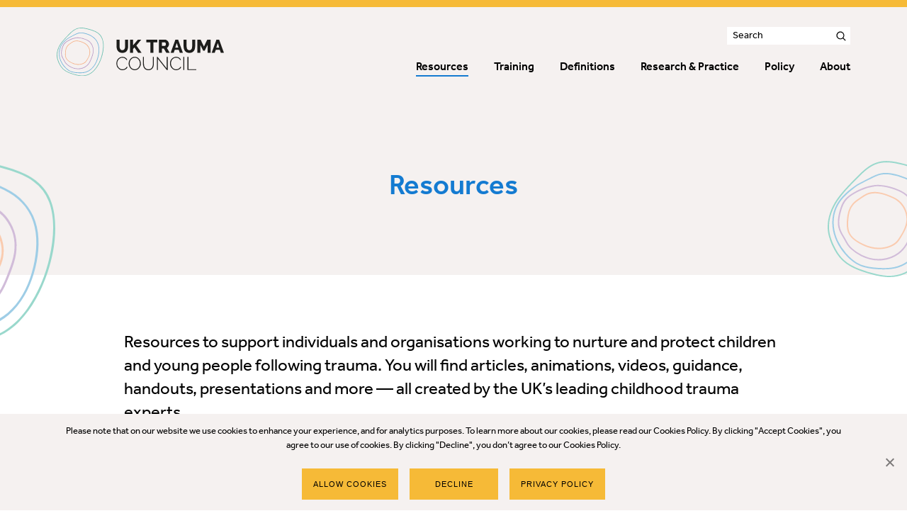

--- FILE ---
content_type: text/html; charset=UTF-8
request_url: https://uktraumacouncil.org/resources?cn-reloaded=1
body_size: 18105
content:

<!doctype html>
<html class="no-js" lang="en-US">
    <head>
        <meta charset="UTF-8" />
<script type="text/javascript">
/* <![CDATA[ */
var gform;gform||(document.addEventListener("gform_main_scripts_loaded",function(){gform.scriptsLoaded=!0}),document.addEventListener("gform/theme/scripts_loaded",function(){gform.themeScriptsLoaded=!0}),window.addEventListener("DOMContentLoaded",function(){gform.domLoaded=!0}),gform={domLoaded:!1,scriptsLoaded:!1,themeScriptsLoaded:!1,isFormEditor:()=>"function"==typeof InitializeEditor,callIfLoaded:function(o){return!(!gform.domLoaded||!gform.scriptsLoaded||!gform.themeScriptsLoaded&&!gform.isFormEditor()||(gform.isFormEditor()&&console.warn("The use of gform.initializeOnLoaded() is deprecated in the form editor context and will be removed in Gravity Forms 3.1."),o(),0))},initializeOnLoaded:function(o){gform.callIfLoaded(o)||(document.addEventListener("gform_main_scripts_loaded",()=>{gform.scriptsLoaded=!0,gform.callIfLoaded(o)}),document.addEventListener("gform/theme/scripts_loaded",()=>{gform.themeScriptsLoaded=!0,gform.callIfLoaded(o)}),window.addEventListener("DOMContentLoaded",()=>{gform.domLoaded=!0,gform.callIfLoaded(o)}))},hooks:{action:{},filter:{}},addAction:function(o,r,e,t){gform.addHook("action",o,r,e,t)},addFilter:function(o,r,e,t){gform.addHook("filter",o,r,e,t)},doAction:function(o){gform.doHook("action",o,arguments)},applyFilters:function(o){return gform.doHook("filter",o,arguments)},removeAction:function(o,r){gform.removeHook("action",o,r)},removeFilter:function(o,r,e){gform.removeHook("filter",o,r,e)},addHook:function(o,r,e,t,n){null==gform.hooks[o][r]&&(gform.hooks[o][r]=[]);var d=gform.hooks[o][r];null==n&&(n=r+"_"+d.length),gform.hooks[o][r].push({tag:n,callable:e,priority:t=null==t?10:t})},doHook:function(r,o,e){var t;if(e=Array.prototype.slice.call(e,1),null!=gform.hooks[r][o]&&((o=gform.hooks[r][o]).sort(function(o,r){return o.priority-r.priority}),o.forEach(function(o){"function"!=typeof(t=o.callable)&&(t=window[t]),"action"==r?t.apply(null,e):e[0]=t.apply(null,e)})),"filter"==r)return e[0]},removeHook:function(o,r,t,n){var e;null!=gform.hooks[o][r]&&(e=(e=gform.hooks[o][r]).filter(function(o,r,e){return!!(null!=n&&n!=o.tag||null!=t&&t!=o.priority)}),gform.hooks[o][r]=e)}});
/* ]]> */
</script>

        <meta name="viewport" content="width=device-width, initial-scale=1, shrink-to-fit=no">

        <link rel="apple-touch-icon" sizes="57x57" href="https://uktraumacouncil.org/wp-content/themes/uktc/images/favicon/apple-icon-57x57.png">
        <link rel="apple-touch-icon" sizes="60x60" href="https://uktraumacouncil.org/wp-content/themes/uktc/images/favicon/apple-icon-60x60.png">
        <link rel="apple-touch-icon" sizes="72x72" href="https://uktraumacouncil.org/wp-content/themes/uktc/images/favicon/apple-icon-72x72.png">
        <link rel="apple-touch-icon" sizes="76x76" href="https://uktraumacouncil.org/wp-content/themes/uktc/images/favicon/apple-icon-76x76.png">
        <link rel="apple-touch-icon" sizes="114x114" href="https://uktraumacouncil.org/wp-content/themes/uktc/images/favicon/apple-icon-114x114.png">
        <link rel="apple-touch-icon" sizes="120x120" href="https://uktraumacouncil.org/wp-content/themes/uktc/images/favicon/apple-icon-120x120.png">
        <link rel="apple-touch-icon" sizes="144x144" href="https://uktraumacouncil.org/wp-content/themes/uktc/images/favicon/apple-icon-144x144.png">
        <link rel="apple-touch-icon" sizes="152x152" href="https://uktraumacouncil.org/wp-content/themes/uktc/images/favicon/apple-icon-152x152.png">
        <link rel="apple-touch-icon" sizes="180x180" href="https://uktraumacouncil.org/wp-content/themes/uktc/images/favicon/apple-icon-180x180.png">
        <link rel="icon" type="image/png" sizes="192x192"  href="https://uktraumacouncil.org/wp-content/themes/uktc/images/favicon/android-icon-192x192.png">
        <link rel="icon" type="image/png" sizes="32x32" href="https://uktraumacouncil.org/wp-content/themes/uktc/images/favicon/favicon-32x32.png">
        <link rel="icon" type="image/png" sizes="96x96" href="https://uktraumacouncil.org/wp-content/themes/uktc/images/favicon/favicon-96x96.png">
        <link rel="icon" type="image/png" sizes="16x16" href="https://uktraumacouncil.org/wp-content/themes/uktc/images/favicon/favicon-16x16.png">
        <link rel="manifest" href="https://uktraumacouncil.org/wp-content/themes/uktc/images/favicon/manifest.json">
        <meta name="msapplication-TileColor" content="%23ffffff">
        <meta name="msapplication-TileImage" content="https://uktraumacouncil.org/wp-content/themes/uktc/images/favicon/ms-icon-144x144.png">
        <meta name="theme-color" content="%23ffffff">

        <link rel="stylesheet" href="https://uktraumacouncil.org/wp-content/themes/uktc/style.css">
        <link rel="pingback" href="https://uktraumacouncil.org/xmlrpc.php" >

                <!-- Google tag (gtag.js) -->
        <script async src="https://www.googletagmanager.com/gtag/js?id=G-MDH1954DR6"></script>
        <script>
            window.dataLayer = window.dataLayer || [];
            function gtag(){dataLayer.push(arguments);}
            gtag('js', new Date());   gtag('config', 'G-MDH1954DR6');
        </script>

        <meta name='robots' content='index, follow, max-image-preview:large, max-snippet:-1, max-video-preview:-1' />
<link rel="alternate" hreflang="en" href="https://uktraumacouncil.org/resources" />
<link rel="alternate" hreflang="x-default" href="https://uktraumacouncil.org/resources" />

	<!-- This site is optimized with the Yoast SEO plugin v22.4 - https://yoast.com/wordpress/plugins/seo/ -->
	<title>Resources - UK Trauma Council</title>
	<meta name="description" content="Resources to support individuals and organisations working to nurture and protect children and young people following trauma." />
	<link rel="canonical" href="https://uktraumacouncil.org/resources" />
	<meta property="og:locale" content="en_US" />
	<meta property="og:type" content="article" />
	<meta property="og:title" content="Resources - UK Trauma Council" />
	<meta property="og:description" content="Resources to support individuals and organisations working to nurture and protect children and young people following trauma." />
	<meta property="og:url" content="https://uktraumacouncil.org/resources" />
	<meta property="og:site_name" content="UK Trauma Council" />
	<meta property="article:modified_time" content="2025-10-06T14:46:36+00:00" />
	<meta name="twitter:card" content="summary_large_image" />
	<script type="application/ld+json" class="yoast-schema-graph">{"@context":"https://schema.org","@graph":[{"@type":"WebPage","@id":"https://uktraumacouncil.org/resources","url":"https://uktraumacouncil.org/resources","name":"Resources - UK Trauma Council","isPartOf":{"@id":"https://uktraumacouncil.org/#website"},"datePublished":"2020-03-26T12:57:24+00:00","dateModified":"2025-10-06T14:46:36+00:00","description":"Resources to support individuals and organisations working to nurture and protect children and young people following trauma.","breadcrumb":{"@id":"https://uktraumacouncil.org/resources#breadcrumb"},"inLanguage":"en-US","potentialAction":[{"@type":"ReadAction","target":["https://uktraumacouncil.org/resources"]}]},{"@type":"BreadcrumbList","@id":"https://uktraumacouncil.org/resources#breadcrumb","itemListElement":[{"@type":"ListItem","position":1,"name":"Home","item":"https://uktraumacouncil.org/"},{"@type":"ListItem","position":2,"name":"Resources"}]},{"@type":"WebSite","@id":"https://uktraumacouncil.org/#website","url":"https://uktraumacouncil.org/","name":"UKTC","description":"Creating a world that nurtures and protects young minds following trauma","publisher":{"@id":"https://uktraumacouncil.org/#organization"},"potentialAction":[{"@type":"SearchAction","target":{"@type":"EntryPoint","urlTemplate":"https://uktraumacouncil.org/?s={search_term_string}"},"query-input":"required name=search_term_string"}],"inLanguage":"en-US"},{"@type":"Organization","@id":"https://uktraumacouncil.org/#organization","name":"UK Trauma Council","url":"https://uktraumacouncil.org/","logo":{"@type":"ImageObject","inLanguage":"en-US","@id":"https://uktraumacouncil.org/#/schema/logo/image/","url":"https://uktraumacouncil.org/wp-content/uploads/2020/03/logo__uktc.png","contentUrl":"https://uktraumacouncil.org/wp-content/uploads/2020/03/logo__uktc.png","width":472,"height":136,"caption":"UK Trauma Council"},"image":{"@id":"https://uktraumacouncil.org/#/schema/logo/image/"}}]}</script>
	<!-- / Yoast SEO plugin. -->


<link rel='dns-prefetch' href='//fonts.googleapis.com' />
<link rel='dns-prefetch' href='//ajax.googleapis.com' />
<link rel='dns-prefetch' href='//connect.facebook.net' />
<link rel='dns-prefetch' href='//www.google-analytics.com' />
<link rel='dns-prefetch' href='//www.googletagmanager.com' />
<link rel='dns-prefetch' href='//maps.google.com' />

<link rel="alternate" title="oEmbed (JSON)" type="application/json+oembed" href="https://uktraumacouncil.org/wp-json/oembed/1.0/embed?url=https%3A%2F%2Fuktraumacouncil.org%2Fresources" />
<link rel="alternate" title="oEmbed (XML)" type="text/xml+oembed" href="https://uktraumacouncil.org/wp-json/oembed/1.0/embed?url=https%3A%2F%2Fuktraumacouncil.org%2Fresources&#038;format=xml" />
<style id='wp-img-auto-sizes-contain-inline-css'>
img:is([sizes=auto i],[sizes^="auto," i]){contain-intrinsic-size:3000px 1500px}
/*# sourceURL=wp-img-auto-sizes-contain-inline-css */
</style>
<link rel='stylesheet' id='wp-block-library-css' href='https://uktraumacouncil.org/wp-includes/css/dist/block-library/style.min.css?ver=6.9' media='all' />
<style id='wp-block-paragraph-inline-css'>
.is-small-text{font-size:.875em}.is-regular-text{font-size:1em}.is-large-text{font-size:2.25em}.is-larger-text{font-size:3em}.has-drop-cap:not(:focus):first-letter{float:left;font-size:8.4em;font-style:normal;font-weight:100;line-height:.68;margin:.05em .1em 0 0;text-transform:uppercase}body.rtl .has-drop-cap:not(:focus):first-letter{float:none;margin-left:.1em}p.has-drop-cap.has-background{overflow:hidden}:root :where(p.has-background){padding:1.25em 2.375em}:where(p.has-text-color:not(.has-link-color)) a{color:inherit}p.has-text-align-left[style*="writing-mode:vertical-lr"],p.has-text-align-right[style*="writing-mode:vertical-rl"]{rotate:180deg}
/*# sourceURL=https://uktraumacouncil.org/wp-includes/blocks/paragraph/style.min.css */
</style>
<style id='global-styles-inline-css'>
:root{--wp--preset--aspect-ratio--square: 1;--wp--preset--aspect-ratio--4-3: 4/3;--wp--preset--aspect-ratio--3-4: 3/4;--wp--preset--aspect-ratio--3-2: 3/2;--wp--preset--aspect-ratio--2-3: 2/3;--wp--preset--aspect-ratio--16-9: 16/9;--wp--preset--aspect-ratio--9-16: 9/16;--wp--preset--color--black: #000000;--wp--preset--color--cyan-bluish-gray: #abb8c3;--wp--preset--color--white: #ffffff;--wp--preset--color--pale-pink: #f78da7;--wp--preset--color--vivid-red: #cf2e2e;--wp--preset--color--luminous-vivid-orange: #ff6900;--wp--preset--color--luminous-vivid-amber: #fcb900;--wp--preset--color--light-green-cyan: #7bdcb5;--wp--preset--color--vivid-green-cyan: #00d084;--wp--preset--color--pale-cyan-blue: #8ed1fc;--wp--preset--color--vivid-cyan-blue: #0693e3;--wp--preset--color--vivid-purple: #9b51e0;--wp--preset--gradient--vivid-cyan-blue-to-vivid-purple: linear-gradient(135deg,rgb(6,147,227) 0%,rgb(155,81,224) 100%);--wp--preset--gradient--light-green-cyan-to-vivid-green-cyan: linear-gradient(135deg,rgb(122,220,180) 0%,rgb(0,208,130) 100%);--wp--preset--gradient--luminous-vivid-amber-to-luminous-vivid-orange: linear-gradient(135deg,rgb(252,185,0) 0%,rgb(255,105,0) 100%);--wp--preset--gradient--luminous-vivid-orange-to-vivid-red: linear-gradient(135deg,rgb(255,105,0) 0%,rgb(207,46,46) 100%);--wp--preset--gradient--very-light-gray-to-cyan-bluish-gray: linear-gradient(135deg,rgb(238,238,238) 0%,rgb(169,184,195) 100%);--wp--preset--gradient--cool-to-warm-spectrum: linear-gradient(135deg,rgb(74,234,220) 0%,rgb(151,120,209) 20%,rgb(207,42,186) 40%,rgb(238,44,130) 60%,rgb(251,105,98) 80%,rgb(254,248,76) 100%);--wp--preset--gradient--blush-light-purple: linear-gradient(135deg,rgb(255,206,236) 0%,rgb(152,150,240) 100%);--wp--preset--gradient--blush-bordeaux: linear-gradient(135deg,rgb(254,205,165) 0%,rgb(254,45,45) 50%,rgb(107,0,62) 100%);--wp--preset--gradient--luminous-dusk: linear-gradient(135deg,rgb(255,203,112) 0%,rgb(199,81,192) 50%,rgb(65,88,208) 100%);--wp--preset--gradient--pale-ocean: linear-gradient(135deg,rgb(255,245,203) 0%,rgb(182,227,212) 50%,rgb(51,167,181) 100%);--wp--preset--gradient--electric-grass: linear-gradient(135deg,rgb(202,248,128) 0%,rgb(113,206,126) 100%);--wp--preset--gradient--midnight: linear-gradient(135deg,rgb(2,3,129) 0%,rgb(40,116,252) 100%);--wp--preset--font-size--small: 13px;--wp--preset--font-size--medium: 20px;--wp--preset--font-size--large: 36px;--wp--preset--font-size--x-large: 42px;--wp--preset--spacing--20: 0.44rem;--wp--preset--spacing--30: 0.67rem;--wp--preset--spacing--40: 1rem;--wp--preset--spacing--50: 1.5rem;--wp--preset--spacing--60: 2.25rem;--wp--preset--spacing--70: 3.38rem;--wp--preset--spacing--80: 5.06rem;--wp--preset--shadow--natural: 6px 6px 9px rgba(0, 0, 0, 0.2);--wp--preset--shadow--deep: 12px 12px 50px rgba(0, 0, 0, 0.4);--wp--preset--shadow--sharp: 6px 6px 0px rgba(0, 0, 0, 0.2);--wp--preset--shadow--outlined: 6px 6px 0px -3px rgb(255, 255, 255), 6px 6px rgb(0, 0, 0);--wp--preset--shadow--crisp: 6px 6px 0px rgb(0, 0, 0);}:where(.is-layout-flex){gap: 0.5em;}:where(.is-layout-grid){gap: 0.5em;}body .is-layout-flex{display: flex;}.is-layout-flex{flex-wrap: wrap;align-items: center;}.is-layout-flex > :is(*, div){margin: 0;}body .is-layout-grid{display: grid;}.is-layout-grid > :is(*, div){margin: 0;}:where(.wp-block-columns.is-layout-flex){gap: 2em;}:where(.wp-block-columns.is-layout-grid){gap: 2em;}:where(.wp-block-post-template.is-layout-flex){gap: 1.25em;}:where(.wp-block-post-template.is-layout-grid){gap: 1.25em;}.has-black-color{color: var(--wp--preset--color--black) !important;}.has-cyan-bluish-gray-color{color: var(--wp--preset--color--cyan-bluish-gray) !important;}.has-white-color{color: var(--wp--preset--color--white) !important;}.has-pale-pink-color{color: var(--wp--preset--color--pale-pink) !important;}.has-vivid-red-color{color: var(--wp--preset--color--vivid-red) !important;}.has-luminous-vivid-orange-color{color: var(--wp--preset--color--luminous-vivid-orange) !important;}.has-luminous-vivid-amber-color{color: var(--wp--preset--color--luminous-vivid-amber) !important;}.has-light-green-cyan-color{color: var(--wp--preset--color--light-green-cyan) !important;}.has-vivid-green-cyan-color{color: var(--wp--preset--color--vivid-green-cyan) !important;}.has-pale-cyan-blue-color{color: var(--wp--preset--color--pale-cyan-blue) !important;}.has-vivid-cyan-blue-color{color: var(--wp--preset--color--vivid-cyan-blue) !important;}.has-vivid-purple-color{color: var(--wp--preset--color--vivid-purple) !important;}.has-black-background-color{background-color: var(--wp--preset--color--black) !important;}.has-cyan-bluish-gray-background-color{background-color: var(--wp--preset--color--cyan-bluish-gray) !important;}.has-white-background-color{background-color: var(--wp--preset--color--white) !important;}.has-pale-pink-background-color{background-color: var(--wp--preset--color--pale-pink) !important;}.has-vivid-red-background-color{background-color: var(--wp--preset--color--vivid-red) !important;}.has-luminous-vivid-orange-background-color{background-color: var(--wp--preset--color--luminous-vivid-orange) !important;}.has-luminous-vivid-amber-background-color{background-color: var(--wp--preset--color--luminous-vivid-amber) !important;}.has-light-green-cyan-background-color{background-color: var(--wp--preset--color--light-green-cyan) !important;}.has-vivid-green-cyan-background-color{background-color: var(--wp--preset--color--vivid-green-cyan) !important;}.has-pale-cyan-blue-background-color{background-color: var(--wp--preset--color--pale-cyan-blue) !important;}.has-vivid-cyan-blue-background-color{background-color: var(--wp--preset--color--vivid-cyan-blue) !important;}.has-vivid-purple-background-color{background-color: var(--wp--preset--color--vivid-purple) !important;}.has-black-border-color{border-color: var(--wp--preset--color--black) !important;}.has-cyan-bluish-gray-border-color{border-color: var(--wp--preset--color--cyan-bluish-gray) !important;}.has-white-border-color{border-color: var(--wp--preset--color--white) !important;}.has-pale-pink-border-color{border-color: var(--wp--preset--color--pale-pink) !important;}.has-vivid-red-border-color{border-color: var(--wp--preset--color--vivid-red) !important;}.has-luminous-vivid-orange-border-color{border-color: var(--wp--preset--color--luminous-vivid-orange) !important;}.has-luminous-vivid-amber-border-color{border-color: var(--wp--preset--color--luminous-vivid-amber) !important;}.has-light-green-cyan-border-color{border-color: var(--wp--preset--color--light-green-cyan) !important;}.has-vivid-green-cyan-border-color{border-color: var(--wp--preset--color--vivid-green-cyan) !important;}.has-pale-cyan-blue-border-color{border-color: var(--wp--preset--color--pale-cyan-blue) !important;}.has-vivid-cyan-blue-border-color{border-color: var(--wp--preset--color--vivid-cyan-blue) !important;}.has-vivid-purple-border-color{border-color: var(--wp--preset--color--vivid-purple) !important;}.has-vivid-cyan-blue-to-vivid-purple-gradient-background{background: var(--wp--preset--gradient--vivid-cyan-blue-to-vivid-purple) !important;}.has-light-green-cyan-to-vivid-green-cyan-gradient-background{background: var(--wp--preset--gradient--light-green-cyan-to-vivid-green-cyan) !important;}.has-luminous-vivid-amber-to-luminous-vivid-orange-gradient-background{background: var(--wp--preset--gradient--luminous-vivid-amber-to-luminous-vivid-orange) !important;}.has-luminous-vivid-orange-to-vivid-red-gradient-background{background: var(--wp--preset--gradient--luminous-vivid-orange-to-vivid-red) !important;}.has-very-light-gray-to-cyan-bluish-gray-gradient-background{background: var(--wp--preset--gradient--very-light-gray-to-cyan-bluish-gray) !important;}.has-cool-to-warm-spectrum-gradient-background{background: var(--wp--preset--gradient--cool-to-warm-spectrum) !important;}.has-blush-light-purple-gradient-background{background: var(--wp--preset--gradient--blush-light-purple) !important;}.has-blush-bordeaux-gradient-background{background: var(--wp--preset--gradient--blush-bordeaux) !important;}.has-luminous-dusk-gradient-background{background: var(--wp--preset--gradient--luminous-dusk) !important;}.has-pale-ocean-gradient-background{background: var(--wp--preset--gradient--pale-ocean) !important;}.has-electric-grass-gradient-background{background: var(--wp--preset--gradient--electric-grass) !important;}.has-midnight-gradient-background{background: var(--wp--preset--gradient--midnight) !important;}.has-small-font-size{font-size: var(--wp--preset--font-size--small) !important;}.has-medium-font-size{font-size: var(--wp--preset--font-size--medium) !important;}.has-large-font-size{font-size: var(--wp--preset--font-size--large) !important;}.has-x-large-font-size{font-size: var(--wp--preset--font-size--x-large) !important;}
/*# sourceURL=global-styles-inline-css */
</style>

<style id='classic-theme-styles-inline-css'>
/*! This file is auto-generated */
.wp-block-button__link{color:#fff;background-color:#32373c;border-radius:9999px;box-shadow:none;text-decoration:none;padding:calc(.667em + 2px) calc(1.333em + 2px);font-size:1.125em}.wp-block-file__button{background:#32373c;color:#fff;text-decoration:none}
/*# sourceURL=/wp-includes/css/classic-themes.min.css */
</style>
<link data-minify="1" rel='stylesheet' id='wp-bootstrap-blocks-styles-css' href='https://uktraumacouncil.org/wp-content/cache/min/1/wp-content/plugins/wp-bootstrap-blocks/build/style-index.css?ver=1766015437' media='all' />
<link rel='stylesheet' id='cookie-notice-front-css' href='https://uktraumacouncil.org/wp-content/plugins/cookie-notice/css/front.min.css?ver=6.9' media='all' />
<link rel='stylesheet' id='wpml-menu-item-0-css' href='https://uktraumacouncil.org/wp-content/plugins/sitepress-multilingual-cms/templates/language-switchers/menu-item/style.min.css?ver=1' media='all' />
<link data-minify="1" rel='stylesheet' id='default-page-styles-css' href='https://uktraumacouncil.org/wp-content/cache/min/1/wp-content/themes/uktc/dist/default_page.css?ver=1766015437' media='all' />
<script id="cookie-notice-front-js-extra">
/* <![CDATA[ */
var cnArgs = {"ajaxUrl":"https://uktraumacouncil.org/wp-admin/admin-ajax.php","nonce":"17a9be432a","hideEffect":"slide","position":"bottom","onScroll":"0","onScrollOffset":"100","onClick":"0","cookieName":"cookie_notice_accepted","cookieTime":"2592000","cookieTimeRejected":"2592000","cookiePath":"/","cookieDomain":"","redirection":"1","cache":"1","refuse":"1","revokeCookies":"0","revokeCookiesOpt":"automatic","secure":"1","coronabarActive":"0"};
//# sourceURL=cookie-notice-front-js-extra
/* ]]> */
</script>
<script src="https://uktraumacouncil.org/wp-content/plugins/cookie-notice/js/front.min.js?ver=1.3.1" id="cookie-notice-front-js"></script>
<script src="https://code.jquery.com/jquery-3.2.1.min.js?ver=3.2.1" id="jquery-core-js"></script>
<script src="https://code.jquery.com/jquery-migrate-3.0.0.min.js?ver=3.0.0" id="jquery-migrate-js"></script>
<script id="my_loadmore-js-extra">
/* <![CDATA[ */
var crunch_loadmore_params = {"ajaxurl":"https://uktraumacouncil.org/wp-admin/admin-ajax.php","posts":"{\"page\":0,\"pagename\":\"resources\",\"error\":\"\",\"m\":\"\",\"p\":0,\"post_parent\":\"\",\"subpost\":\"\",\"subpost_id\":\"\",\"attachment\":\"\",\"attachment_id\":0,\"name\":\"resources\",\"page_id\":0,\"second\":\"\",\"minute\":\"\",\"hour\":\"\",\"day\":0,\"monthnum\":0,\"year\":0,\"w\":0,\"category_name\":\"\",\"tag\":\"\",\"cat\":\"\",\"tag_id\":\"\",\"author\":\"\",\"author_name\":\"\",\"feed\":\"\",\"tb\":\"\",\"paged\":0,\"meta_key\":\"\",\"meta_value\":\"\",\"preview\":\"\",\"s\":\"\",\"sentence\":\"\",\"title\":\"\",\"fields\":\"all\",\"menu_order\":\"\",\"embed\":\"\",\"category__in\":[],\"category__not_in\":[],\"category__and\":[],\"post__in\":[],\"post__not_in\":[],\"post_name__in\":[],\"tag__in\":[],\"tag__not_in\":[],\"tag__and\":[],\"tag_slug__in\":[],\"tag_slug__and\":[],\"post_parent__in\":[],\"post_parent__not_in\":[],\"author__in\":[],\"author__not_in\":[],\"search_columns\":[],\"ignore_sticky_posts\":false,\"suppress_filters\":false,\"cache_results\":true,\"update_post_term_cache\":true,\"update_menu_item_cache\":false,\"lazy_load_term_meta\":true,\"update_post_meta_cache\":true,\"post_type\":\"\",\"posts_per_page\":8,\"nopaging\":false,\"comments_per_page\":\"50\",\"no_found_rows\":false,\"order\":\"DESC\"}","current_page":"1","max_page":"0"};
//# sourceURL=my_loadmore-js-extra
/* ]]> */
</script>
<script src="https://uktraumacouncil.org/wp-content/themes/uktc/inc/ajax-post-loading/ajax-resource-loading.js?ver=6.9" id="my_loadmore-js"></script>
<link rel="https://api.w.org/" href="https://uktraumacouncil.org/wp-json/" /><link rel="alternate" title="JSON" type="application/json" href="https://uktraumacouncil.org/wp-json/wp/v2/pages/129" /><link rel="EditURI" type="application/rsd+xml" title="RSD" href="https://uktraumacouncil.org/xmlrpc.php?rsd" />
<link rel='shortlink' href='https://uktraumacouncil.org/?p=129' />
<meta name="generator" content="WPML ver:4.8.6 stt:1,11;" />
    <link data-minify="1" rel='stylesheet' id='block-card-css' href='https://uktraumacouncil.org/wp-content/cache/min/1/wp-content/themes/uktc/dist/acf_block_card.css?ver=1766015507' media='all' />
<link rel='stylesheet' id='gforms_reset_css-css' href='https://uktraumacouncil.org/wp-content/plugins/gravityforms/legacy/css/formreset.min.css?ver=2.9.23.3' media='all' />
<link rel='stylesheet' id='gforms_formsmain_css-css' href='https://uktraumacouncil.org/wp-content/plugins/gravityforms/legacy/css/formsmain.min.css?ver=2.9.23.3' media='all' />
<link rel='stylesheet' id='gforms_ready_class_css-css' href='https://uktraumacouncil.org/wp-content/plugins/gravityforms/legacy/css/readyclass.min.css?ver=2.9.23.3' media='all' />
<link rel='stylesheet' id='gforms_browsers_css-css' href='https://uktraumacouncil.org/wp-content/plugins/gravityforms/legacy/css/browsers.min.css?ver=2.9.23.3' media='all' />
</head>

    <body class="wp-singular page-template-default page page-id-129 page-parent wp-theme-uktc cookies-not-set">
        <!--[if lt IE 10]>
            <div class="alert alert-danger" role="alert">
                <string>You are using an <strong>outdated</strong> browser. Please <a href="http://browsehappy.com/">upgrade your browser</a> to improve your experience.
            </div>
        <![endif]-->

        
        <a class="screen-reader-shortcut-header" href="#screen-reader-shortcut-header" tabindex="2">Skip to Navigation</a>

    <div class="main-content">

        <header id="screen-reader-shortcut-header" class="main-header js-main-header fixed-top z-index-2 w-100">
            <nav class="navbar d-block c-px-0 c-pt-5 c-pb-6 bg-gray">
    <span class="sr-only">Main navigation</span>
    <div class="container">
        <div class="row align-items-center justify-content-between w-100 no-gutters">
            <div class="col col-auto">

                                
                    <a href="https://uktraumacouncil.org/" class="navbar-brand hover-opacity-0-75 p-0 my-0 ml-0 c-mr-3 d-flex align-items-center justify-content-start">
                        <img src="https://uktraumacouncil.org/wp-content/uploads/2020/03/logo__uktc.svg" alt="UK Trauma Council" class="navbar-brand__logo d-block adjustable-element" />
                    </a>

                
            </div>
            <div class="col col-auto">
                <div class="first-stage text-right d-none d-lg-flex justify-content-end">
                    <form class="search-bar" action="https://uktraumacouncil.org/" id="searchform" method="get" role="search">
                        <div class="d-flex position-relative w-100">
                            <input id="search-input" class="search-bar__input w-100 bg-white border-0 font-size-14 c-pl-2 c-pr-6 c-pr-md-5" type="search" name="s" placeholder="Search" value="" />
                            <button id="search-submit" class="search-bar__button d-flex align-items-center position-absolute h-100 border-0 c-pb-0" type="submit">
                                <svg xmlns="http://www.w3.org/2000/svg" width="13.76" height="13.76" viewBox="0 0 13.76 13.76">
                                    <title>icon search</title>
                                    <path d="M10.09,9.2a5.44,5.44,0,1,0-4.27,2.07A5.49,5.49,0,0,0,9.18,10.1l3.27,3.28.93-.93Zm-4.18.93a4.23,4.23,0,1,1,4.22-4.22A4.24,4.24,0,0,1,5.91,10.13Z"/>
                                </svg>
                            </button>
                        </div>
                    </form>
                </div>
                <div class="second-stage c-mt-lg-2">
                    <div class="menu-main-menu-container"><ul id="menu-main-menu" class="navbar-nav d-none d-lg-flex flex-row position-relative js-main-navigation-animation"><li id="menu-item-135" class="menu-item menu-item-type-post_type menu-item-object-page current-menu-item page_item page-item-129 current_page_item menu-item-has-children menu-item-135 nav-item dropdown active"><div class="dropdown-wrapper"><a href="https://uktraumacouncil.org/resources" class="nav-link dropdown-toggle active" data-color="#147BD1">Resources</a>
<div class="dropdown-menu">
<a href="https://uktraumacouncil.org/resources/shaping-futures-together" class=" dropdown-item" data-color="#F6BA37">Shaping Futures Together</a><a href="https://uktraumacouncil.org/resources/cop" class=" dropdown-item" data-color="#F6BA37">Building Brighter Futures Together</a><a href="https://uktraumacouncil.org/resource/supporting-children-and-young-people-after-potentially-traumatic-events" class=" dropdown-item" data-color="#F6BA37">Supporting After Potentially Traumatic Events</a><a href="https://uktraumacouncil.org/resources/childhood-trauma-migration-asylum" class=" dropdown-item" data-color="#F6BA37">Childhood Trauma, War, Migration and Asylum</a><a href="https://uktraumacouncil.org/resources/critical-incidents" class=" dropdown-item" data-color="#F6BA37">Critical Incidents in Educational Communities</a><a href="https://uktraumacouncil.org/resources/childhood-trauma-and-the-brain" class=" dropdown-item" data-color="#147BD1">Childhood Trauma and the Brain</a><a href="https://uktraumacouncil.org/resources/trauma-and-ptsd-working-with-children-and-young-people" class=" dropdown-item" data-color="#F6BA37">Childhood Trauma and PTSD</a><a href="https://uktraumacouncil.org/resources/coronavirus-and-trauma" class=" dropdown-item" data-color="#147BD1">Coronavirus and Trauma</a><a href="https://uktraumacouncil.org/resources/traumatic-bereavement" class=" dropdown-item" data-color="#F6BA37">Traumatic Bereavement</a></div>
</div></li>
<li id="menu-item-3310" class="menu-item menu-item-type-post_type menu-item-object-page menu-item-3310 nav-item"><a href="https://uktraumacouncil.org/training" class="nav-link" data-color="#8C4799">Training</a></li>
<li id="menu-item-125" class="menu-item menu-item-type-post_type menu-item-object-page menu-item-has-children menu-item-125 nav-item dropdown"><div class="dropdown-wrapper"><a href="https://uktraumacouncil.org/trauma" class="nav-link dropdown-toggle" data-color="#8C4799">Definitions</a>
<div class="dropdown-menu">
<a href="https://uktraumacouncil.org/trauma/trauma" class=" dropdown-item" data-color="#F6BA37">Trauma</a><a href="https://uktraumacouncil.org/trauma/complex-trauma" class=" dropdown-item" data-color="#F6BA37">Complex trauma</a><a href="https://uktraumacouncil.org/trauma/ptsd-and-complex-ptsd" class=" dropdown-item" data-color="#F6BA37">PTSD and Complex PTSD</a></div>
</div></li>
<li id="menu-item-322" class="menu-item menu-item-type-post_type menu-item-object-page menu-item-has-children menu-item-322 nav-item dropdown"><div class="dropdown-wrapper"><a href="https://uktraumacouncil.org/research-practice" class="nav-link dropdown-toggle" data-color="#00957A">Research &#038; Practice</a>
<div class="dropdown-menu">
<a href="https://uktraumacouncil.org/research-practice/research-round-up" class=" dropdown-item" data-color="#F6BA37">Research Round Up</a><a href="https://uktraumacouncil.org/research-practice/research-practice-focus" class=" dropdown-item" data-color="#F6BA37">Research Practice Focus</a><a href="https://uktraumacouncil.org/research-practice/articles" class=" dropdown-item" data-color="#00957A">Articles</a></div>
</div></li>
<li id="menu-item-4445" class="menu-item menu-item-type-post_type menu-item-object-page menu-item-4445 nav-item"><a href="https://uktraumacouncil.org/policy" class="nav-link" data-color="#F6BA37">Policy</a></li>
<li id="menu-item-95" class="menu-item menu-item-type-post_type menu-item-object-page menu-item-has-children menu-item-95 nav-item dropdown"><div class="dropdown-wrapper"><a href="https://uktraumacouncil.org/about" class="nav-link dropdown-toggle" data-color="#796E65">About</a>
<div class="dropdown-menu">
<a href="https://uktraumacouncil.org/about" class=" dropdown-item" data-color="#F6BA37">Our Work</a><a href="https://uktraumacouncil.org/the-council" class=" dropdown-item" data-color="#F6BA37">Council Members</a></div>
</div></li>
</ul></div>
                    <a class="mburger mburger--spin js-mburger d-block d-lg-none" href="#mobile-navigation">
                        <b></b>
                        <b></b>
                        <b></b>
                    </a>
                </div>
            </div>
        </div>
    </div>
</nav>
        </header>

<main id="main" class="position-relative overflow-hidden z-index-1">

	

<section class="hero-section c-py-10 c-py-md-9 bg-gray position-relative text-center">
    <div class="container">
        <div class="row justify-content-center">
            <div class="col-md-10 col-lg-9 c-px-xl-6">
                <h1 class=" text-blue">Resources</h1>
            </div>
        </div>
    </div>
</section>

	<div class="position-relative z-index-1">
		<div class="wp-bootstrap-blocks-container container mb-2">
	
<div class="wp-bootstrap-blocks-row row justify-content-center">
	

<div class="col-12 col-md-10">
			

<div id="acf-block-spacer-block_4985b41b8b51c7249d2ad18c17f06cd5" class="acf-block-spacer c-pt-8"></div>



<div id="acf-block-intro-block_24921e1b62ed3fe53dab76585763a1c2" class="acf-block-intro font-size-24">
    <span class="first-element-fix"></span>
    <h2 class="h4 font-weight-normal line-height-1-4">

        Resources to support individuals and organisations working to nurture and protect children and young people following trauma. You will find articles, animations, videos, guidance, handouts, presentations and more &#8212; all created by the UK’s leading childhood trauma experts.
    </h2>
</div>



<div id="acf-block-spacer-block_4985b41b8b51c7249d2ad18c17f06cd5" class="acf-block-spacer c-pt-8"></div>

	</div>

</div>



<div class="c-pt-4 h-100 card-wrapper" >

    
                                                    
        
        <a
            href="https://uktraumacouncil.org/resource/supporting-children-and-young-people-after-potentially-traumatic-events"
            target="_blank" rel="nofollow"            id="acf-block-card-block_f959592e788fbf1586ba59083439cd8e"
            class="acf-block-card acf-block-card--blue    h-100 single-transition position-relative d-flex justify-content-between flex-column"
                                    style=" min-height: 266px;"        >

    
        
            <div class="c-p-6 c-p-md-5 c-pt-md-6 d-flex flex-column justify-content-between">
                <div class="position-relative z-index-1">

                    
                    <h2 class="text-blue">Supporting children and young people after potentially traumatic events</h2>

                    
                        <div class=" entry-content c-mt-5">
                            <p>This page offers practical, evidence-informed guidance to support school-aged children and young people in the first days and weeks following a frightening and distressing event.</p>
                        </div>

                                        
                </div>
                <span class="acf-block-card__timing crunch-button crunch-button__with-arrow crunch-button__with-arrow--medium crunch-button__with-arrow--blue-color d-flex align-items-center c-mt-6 position-relative z-index-1">

                    View page
                    
                        <svg class="color-blue d-block c-ml-4 single-transition" xmlns="http://www.w3.org/2000/svg" width="55.39" height="15" viewBox="0 0 55.39 15">
                            <title>icon__arrow</title>
                            <path d="M40.33,0,55.39,7.38,40.45,15,40.4,8.6,0,8.93l0-2.2L40.38,6.4Z"/>
                        </svg>

                    
                </span>
            </div>

        
        
            <div class="acf-block-card__image-wrapper background-cover position-relative w-100 lazyload" role="img" aria-label="" data-bg="https://uktraumacouncil.org/wp-content/uploads/2025/10/Screenshot-2025-10-06-110545-e1759745202810.png"></div>

        
    
        </a>

    
    
</div>


<div class="wp-bootstrap-blocks-row row justify-content-center">
	

<div class="col-12 col-md-6">
			

<div class="c-pt-4 h-100 card-wrapper" >

    
                                                    
        
        <a
            href="https://uktraumacouncil.org/resources/critical-incidents"
            target="_blank" rel="nofollow"            id="acf-block-card-block_4938a533a6a62ba2ca4a83917734a916"
            class="acf-block-card acf-block-card--blue    h-100 single-transition position-relative d-flex justify-content-between flex-column"
                                    style=" min-height: 266px;"        >

    
        
            <div class="c-p-6 c-p-md-5 c-pt-md-6 d-flex flex-column justify-content-between">
                <div class="position-relative z-index-1">

                    
                    <h2 class="text-blue">Responding to Critical Incidents in Educational Communities</h2>

                    
                        <div class=" entry-content c-mt-5">
                            <p>Free, evidence-based resources for school staff, bereavement services and NHS mental health services that provide the knowledge and tools to give traumatically bereaved children and young people appropriate help and support.</p>
                        </div>

                                        
                </div>
                <span class="acf-block-card__timing crunch-button crunch-button__with-arrow crunch-button__with-arrow--medium crunch-button__with-arrow--blue-color d-flex align-items-center c-mt-6 position-relative z-index-1">

                    View resource
                    
                        <svg class="color-blue d-block c-ml-4 single-transition" xmlns="http://www.w3.org/2000/svg" width="55.39" height="15" viewBox="0 0 55.39 15">
                            <title>icon__arrow</title>
                            <path d="M40.33,0,55.39,7.38,40.45,15,40.4,8.6,0,8.93l0-2.2L40.38,6.4Z"/>
                        </svg>

                    
                </span>
            </div>

        
        
            <div class="acf-block-card__image-wrapper background-cover position-relative w-100 lazyload" role="img" aria-label="" data-bg="https://uktraumacouncil.org/wp-content/uploads/2023/01/MockUp-2.jpg"></div>

        
    
        </a>

    
    
</div>



<p></p>

	</div>



<div class="col-12 col-md-6">
			

<div class="c-pt-4 h-100 card-wrapper" >

    
                                                    
        
        <a
            href="https://uktraumacouncil.org/resources/childhood-trauma-migration-asylum"
            target="_blank" rel="nofollow"            id="acf-block-card-block_959b27f039cfa3be10128e43594472d7"
            class="acf-block-card acf-block-card--blue    h-100 single-transition position-relative d-flex justify-content-between flex-column"
                                    style=" min-height: 266px;"        >

    
        
            <div class="c-p-6 c-p-md-5 c-pt-md-6 d-flex flex-column justify-content-between">
                <div class="position-relative z-index-1">

                    
                    <h2 class="text-blue">Childhood Trauma, War, Migration and Asylum</h2>

                    
                        <div class=" entry-content c-mt-5">
                            <p><span class="ui-provider ed byg blk byh byi byj byk byl bym byn byo byp byq byr bys byt byu byv byw byx byy byz bza bzb bzc bzd bze bzf bzg bzh bzi bzj bzk bzl bzm" dir="ltr">Free evidence based resources to help children and young people affected by war, migration and asylum as well as the professionals supporting them in both educational and community settings. </span></p>
                        </div>

                                        
                </div>
                <span class="acf-block-card__timing crunch-button crunch-button__with-arrow crunch-button__with-arrow--medium crunch-button__with-arrow--blue-color d-flex align-items-center c-mt-6 position-relative z-index-1">

                    View resource
                    
                        <svg class="color-blue d-block c-ml-4 single-transition" xmlns="http://www.w3.org/2000/svg" width="55.39" height="15" viewBox="0 0 55.39 15">
                            <title>icon__arrow</title>
                            <path d="M40.33,0,55.39,7.38,40.45,15,40.4,8.6,0,8.93l0-2.2L40.38,6.4Z"/>
                        </svg>

                    
                </span>
            </div>

        
        
            <div class="acf-block-card__image-wrapper background-cover position-relative w-100 lazyload" role="img" aria-label="" data-bg="https://uktraumacouncil.org/wp-content/uploads/2023/11/Andrii_Cracked_Mirror_Landscape.jpg"></div>

        
    
        </a>

    
    
</div>



<p></p>

	</div>

</div>


<div class="wp-bootstrap-blocks-row row justify-content-center">
	

<div class="col-12 col-md-6">
			

<div class="c-pt-4 h-100 card-wrapper" >

    
                                                    
        
        <a
            href="https://uktraumacouncil.org/resources/traumatic-bereavement"
            target="_blank" rel="nofollow"            id="acf-block-card-block_281418128141832a9cb74f061eba1613"
            class="acf-block-card acf-block-card--blue    h-100 single-transition position-relative d-flex justify-content-between flex-column"
                                    style=" min-height: 266px;"        >

    
        
            <div class="c-p-6 c-p-md-5 c-pt-md-6 d-flex flex-column justify-content-between">
                <div class="position-relative z-index-1">

                    
                    <h2 class="text-blue">Traumatic Bereavement</h2>

                    
                        <div class=" entry-content c-mt-5">
                            <p>Free, evidence-based resources for school staff, bereavement services and NHS mental health services that provide the knowledge and tools to give traumatically bereaved children and young people appropriate help and support.</p>
                        </div>

                                        
                </div>
                <span class="acf-block-card__timing crunch-button crunch-button__with-arrow crunch-button__with-arrow--medium crunch-button__with-arrow--blue-color d-flex align-items-center c-mt-6 position-relative z-index-1">

                    View resource
                    
                        <svg class="color-blue d-block c-ml-4 single-transition" xmlns="http://www.w3.org/2000/svg" width="55.39" height="15" viewBox="0 0 55.39 15">
                            <title>icon__arrow</title>
                            <path d="M40.33,0,55.39,7.38,40.45,15,40.4,8.6,0,8.93l0-2.2L40.38,6.4Z"/>
                        </svg>

                    
                </span>
            </div>

        
        
            <div class="acf-block-card__image-wrapper background-cover position-relative w-100 lazyload" role="img" aria-label="An illustration of 3 covers tacked on top of each other of a traumatic bereavement guide for schools and colleges." data-bg="https://uktraumacouncil.org/wp-content/uploads/2021/04/Traumatic-bereavement-schools-guide-cover-scaled.jpg"></div>

        
    
        </a>

    
    
</div>



<p></p>

	</div>



<div class="col-12 col-md-6">
			

<div class="c-pt-4 h-100 card-wrapper" >

    
                                                    
        
        <a
            href="https://uktraumacouncil.org/resources/childhood-trauma-and-the-brain"
            target="_blank" rel="nofollow"            id="acf-block-card-block_bbafbbf83159caf7a45c0549211a786e"
            class="acf-block-card acf-block-card--blue    h-100 single-transition position-relative d-flex justify-content-between flex-column"
                                    style=" min-height: 266px;"        >

    
        
            <div class="c-p-6 c-p-md-5 c-pt-md-6 d-flex flex-column justify-content-between">
                <div class="position-relative z-index-1">

                    
                    <h2 class="text-blue">Childhood Trauma and the Brain</h2>

                    
                        <div class=" entry-content c-mt-5">
                            <p><span class="TextRun SCXW109293810 BCX0" lang="EN-GB" xml:lang="EN-GB" data-contrast="auto"><span class="NormalTextRun SCXW109293810 BCX0">A general introduction to</span></span><span class="TextRun SCXW109293810 BCX0" lang="EN-GB" xml:lang="EN-GB" data-contrast="auto"><span class="NormalTextRun SCXW109293810 BCX0"> what happens in the brain after</span></span><span class="TextRun SCXW109293810 BCX0" lang="EN-GB" xml:lang="EN-GB" data-contrast="auto"><span class="NormalTextRun SCXW109293810 BCX0"> children face traumatic experiences in childhood, like abuse and neglect</span></span><span class="TextRun SCXW109293810 BCX0" lang="EN-GB" xml:lang="EN-GB" data-contrast="auto"><span class="NormalTextRun SCXW109293810 BCX0">. </span></span><span class="TextRun SCXW109293810 BCX0" lang="EN-GB" xml:lang="EN-GB" data-contrast="auto"><span class="NormalTextRun SCXW109293810 BCX0">Dig deeper with explainer videos </span></span><span class="TextRun SCXW109293810 BCX0" lang="EN-GB" xml:lang="EN-GB" data-contrast="auto"><span class="NormalTextRun SCXW109293810 BCX0">and</span></span><span class="TextRun SCXW109293810 BCX0" lang="EN-GB" xml:lang="EN-GB" data-contrast="auto"><span class="NormalTextRun SCXW109293810 BCX0"> short</span></span><span class="TextRun SCXW109293810 BCX0" lang="EN-GB" xml:lang="EN-GB" data-contrast="auto"><span class="NormalTextRun SCXW109293810 BCX0"> articles. </span></span><span class="TextRun SCXW109293810 BCX0" lang="EN-GB" xml:lang="EN-GB" data-contrast="auto"><span class="NormalTextRun SCXW109293810 BCX0"> </span></span></p>
                        </div>

                                        
                </div>
                <span class="acf-block-card__timing crunch-button crunch-button__with-arrow crunch-button__with-arrow--medium crunch-button__with-arrow--blue-color d-flex align-items-center c-mt-6 position-relative z-index-1">

                    View resource
                    
                        <svg class="color-blue d-block c-ml-4 single-transition" xmlns="http://www.w3.org/2000/svg" width="55.39" height="15" viewBox="0 0 55.39 15">
                            <title>icon__arrow</title>
                            <path d="M40.33,0,55.39,7.38,40.45,15,40.4,8.6,0,8.93l0-2.2L40.38,6.4Z"/>
                        </svg>

                    
                </span>
            </div>

        
        
            <div class="acf-block-card__image-wrapper background-cover position-relative w-100 lazyload" role="img" aria-label="Illustration of a young boy's head from the nose up next to a young girl with glasses. Their brains show dots of brain systems being activated. Cover image for the Childhood Trauma and the Brain guidebook." data-bg="https://uktraumacouncil.org/wp-content/uploads/2020/07/Early-Childhood-and-the-Developing-Brain.png"></div>

        
    
        </a>

    
    
</div>



<p></p>

	</div>

</div>


<div class="wp-bootstrap-blocks-row row justify-content-center">
	

<div class="col-10 col-md-6">
			

<div class="c-pt-4 h-100 card-wrapper" >

    
                                                    
        
        <a
            href="https://uktraumacouncil.org/resources/trauma-and-ptsd"
            target="_blank" rel="nofollow"            id="acf-block-card-block_e4c0fcc00dab22ac2d989878bc4bfb8d"
            class="acf-block-card acf-block-card--blue    h-100 single-transition position-relative d-flex justify-content-between flex-column"
                                    style=" min-height: 266px;"        >

    
        
            <div class="c-p-6 c-p-md-5 c-pt-md-6 d-flex flex-column justify-content-between">
                <div class="position-relative z-index-1">

                    
                    <h2 class="text-blue">Childhood Trauma and PTSD</h2>

                    
                        <div class=" entry-content c-mt-5">
                            <p>Improve your understanding of how Post-traumatic stress disorder (PTSD) affects young people and what can help in managing distressing memories.</p>
                        </div>

                                        
                </div>
                <span class="acf-block-card__timing crunch-button crunch-button__with-arrow crunch-button__with-arrow--medium crunch-button__with-arrow--blue-color d-flex align-items-center c-mt-6 position-relative z-index-1">

                    Find out more
                    
                        <svg class="color-blue d-block c-ml-4 single-transition" xmlns="http://www.w3.org/2000/svg" width="55.39" height="15" viewBox="0 0 55.39 15">
                            <title>icon__arrow</title>
                            <path d="M40.33,0,55.39,7.38,40.45,15,40.4,8.6,0,8.93l0-2.2L40.38,6.4Z"/>
                        </svg>

                    
                </span>
            </div>

        
        
            <div class="acf-block-card__image-wrapper background-cover position-relative w-100 lazyload" role="img" aria-label="" data-bg="https://uktraumacouncil.org/wp-content/uploads/2022/12/02-CBT_Static_06.png"></div>

        
    
        </a>

    
    
</div>

	</div>



<div class="col-10 col-md-6">
			

<div class="c-pt-4 h-100 card-wrapper" >

    
                                                    
        
        <a
            href="https://uktraumacouncil.org/resources/coronavirus-and-trauma"
            target="_blank" rel="nofollow"            id="acf-block-card-block_eb44ffc27c209a7f6f1d64ef7f129d00"
            class="acf-block-card acf-block-card--blue    h-100 single-transition position-relative d-flex justify-content-between flex-column"
                                    style=" min-height: 266px;"        >

    
        
            <div class="c-p-6 c-p-md-5 c-pt-md-6 d-flex flex-column justify-content-between h-100">
                <div class="position-relative z-index-1">

                    
                    <h2 class="text-blue">Coronavirus and Trauma: Implications for Children and Young People</h2>

                    
                        <div class=" entry-content c-mt-5">
                            <p>Learn to identify the signs and symptoms of trauma in children and young people as a result of coronavirus. Increase your understanding of how some children and young people may be more vulnerable to the impact of coronavirus.</p>
                        </div>

                                        
                </div>
                <span class="acf-block-card__timing crunch-button crunch-button__with-arrow crunch-button__with-arrow--medium crunch-button__with-arrow--blue-color d-flex align-items-center c-mt-6 position-relative z-index-1">

                    Find out more
                    
                        <svg class="color-blue d-block c-ml-4 single-transition" xmlns="http://www.w3.org/2000/svg" width="55.39" height="15" viewBox="0 0 55.39 15">
                            <title>icon__arrow</title>
                            <path d="M40.33,0,55.39,7.38,40.45,15,40.4,8.6,0,8.93l0-2.2L40.38,6.4Z"/>
                        </svg>

                    
                </span>
            </div>

        
        
    
        </a>

    
    
</div>

	</div>



<div class="col-12 col-md-6">
				</div>



<div class="col-12">
				</div>

</div>

</div>



<div id="acf-block-spacer-block_71f94262875c48551ada0b0e6f64e411" class="acf-block-spacer c-pt-4"></div>



<p></p>
	</div>

	
	    <div class="decor-wrapper position-absolute w-100">
	    	<svg class="decor-1 js-jarallax-element-80 position-absolute h-auto" xmlns="http://www.w3.org/2000/svg" xmlns:xlink="http://www.w3.org/1999/xlink" width="368" height="378" viewBox="0 0 368 378">
				<title>Decor</title>
				<path d="M329.36,139.19c-7-31.27-26.34-56.76-53.68-73.59a182.94,182.94,0,0,0-43.55-19.06c-17.11-5.13-35.49-9-53.44-7-16.37,1.85-30.79,9.7-45.2,17.09Q117,65.09,100.66,73.7a63.37,63.37,0,0,0-7,4C68.82,95,43.49,115.08,29.13,142.05c-15.55,29.18-17.82,64.21-9,95.76S48.31,298,72.67,319.94c13,11.76,27.8,20.89,44.87,25.62,18.25,5.05,37.77,6.82,56.66,7.32s38.09-.35,56-6.33a123,123,0,0,0,40.06-22.79C296.82,301.47,313.35,270,323,237.33c9.27-31.5,13.68-65.79,6.4-98.14m-4.66,71.38c-6.12,32.65-18.09,65.59-39.47,91.57-20.73,25.21-49.26,42.13-82.16,45.39-18.16,1.79-36.73,1.07-54.84-1S112,341,96.18,331.8c-14.25-8.3-26.49-20-37.16-32.41A175.55,175.55,0,0,1,33.1,259.56c-13.74-29.35-17.74-63-8.52-94.31,9.11-30.85,31.7-53.52,56.56-73,4.92-3.85,9-7.18,14.18-10.75,12-7.26,36.21-19.12,54.16-27.87,8.46-4.13,17.15-7.72,26.51-9.2a93.34,93.34,0,0,1,28,.28A195.51,195.51,0,0,1,249.8,57.57c28.5,11.73,54,31.12,67.24,59.34,13.59,29,13.45,62.79,7.66,93.66" style="fill: #9ecde6;fill-rule: evenodd"/>
				<path d="M277.89,138.21c-4.9-10.42-11.76-20.81-20.44-28.48-7.1-6.28-15.6-10.94-24.17-14.88-20.16-9.28-42.5-15.48-64.71-16.69a99.3,99.3,0,0,0-15.59.33C125.42,81.68,99.32,93,76.29,108c-10.4,6.79-20.07,15.09-26.33,26-7.16,12.45-11.17,27.38-14.14,41.35-2.89,13.56-4.08,27.73-1,41.38s10.93,25.11,17.82,37c3.55,6.15,6.52,12.64,10.4,18.59a78.82,78.82,0,0,0,13.09,15,145.51,145.51,0,0,0,32.11,22.22c22.8,11.57,48.83,17,74.26,13.17,23.74-3.55,46.68-14.95,62.85-32.88,9.08-10.07,15.42-22,20.7-34.44,5.54-13,10.88-26.3,15.13-39.8,8.15-25.94,8.48-52.55-3.24-77.47m4,54.41c-1.94,13.8-6.63,27-11.62,40-4.74,12.31-9.38,24.81-15.76,36.38-24.28,44-78.08,59.5-124.41,44.76a136.26,136.26,0,0,1-34.6-16.84c-10.5-7.06-21.06-15.56-28.16-26.17-3.51-5.24-6.21-11-9.27-16.48s-6.52-10.92-9.68-16.44c-7.25-12.65-11.24-25.71-10.84-40.39.42-15.35,4.5-30.51,9.39-45,4.94-14.68,12.6-26.47,25-35.86C83,108.22,95.7,101.5,108.34,95.83A152.28,152.28,0,0,1,153.11,83c20.58-2.09,41.84,2.55,61.25,9.17,18.19,6.2,36.31,14.63,48.42,30.08a93.83,93.83,0,0,1,19.12,70.35" style="fill: #d1bcd9;fill-rule: evenodd"/>
				<path d="M214.52,118.08c-16.79-7.43-33.39-14.51-51.58-16.52-10.61-1.18-22-.64-32.1,2.93-9.58,3.39-17.67,9.57-26,15.15-8.51,5.68-17.26,11.34-24,19.09a68.63,68.63,0,0,0-13.45,24.88A125.47,125.47,0,0,0,62.45,193c-.65,10.22-.86,20.68,1.18,30.76,4.08,20.28,19.48,33.15,36.67,43.41,18.25,10.91,38.89,18.6,60.36,19.71,20.94,1.08,45-4.05,61.5-17.43,8.12-6.58,13.23-15.87,18.49-24.65,5.45-9.08,10.68-18.35,14.43-28.26,14.14-37.4-3.07-81.51-40.56-98.44m40.25,82.62c-3.36,19.18-14.48,37.12-25.11,53.23-11.8,17.89-33.09,26-54,28.08-20.58,2-41.15-2.8-59.64-11.58-16.49-7.84-35.55-18.78-43.89-35.57-4.36-8.78-5.39-18.77-5.47-28.42a163.45,163.45,0,0,1,2.15-28.89c1.52-8.8,4-17.54,8.29-25.45,4.91-9,12.11-16,20.46-22s17.14-12.28,26.2-17.35c10.08-5.63,21.47-7.59,33-7.12,19.61.79,36.8,7.94,54.43,15.73l.41.2c29.64,13.37,48.82,47.32,43.23,79.17" style="fill: #facbaf;fill-rule: evenodd"/>
				<path d="M366.06,113.87c-2.58-18.57-8.55-37-19.81-52.12-10.58-14.26-25.13-24.82-40.94-32.55-16.43-8-34-13.35-51.64-18C232.77,5.58,211.35.08,189.58.26c-20.4.17-39.43,6.51-56.32,17.89-15.88,10.71-29,24.51-42.43,38-17.08,17.21-34,34.58-49.23,53.52-4.75,5.92-9.34,12-13.53,18.32C5.77,162.29-6.86,204.08,3.9,244.64a201,201,0,0,0,25.51,56.74,125.64,125.64,0,0,0,42.67,40.46c16.69,9.71,35,16.34,53.34,22.11,21,6.61,42.53,12.18,64.55,13.64,20.41,1.36,40.95-1.28,59.77-9.57,16.29-7.17,30.77-18.09,43.2-30.79,27.46-28.06,46.44-64.68,58.8-101.73,12.76-38.3,19.92-81.31,14.32-121.63M356.23,202c-8.38,38.36-23.87,75.89-46.57,108-20.72,29.27-49.37,54.31-85.32,61.25-21.17,4.09-43.06,2-64-2.52a385,385,0,0,1-58-17.54c-17.7-6.88-35-15.74-49.26-28.57-14.85-13.4-25.14-30.78-33.49-48.8C10.86,254.86,4.35,234.9,4.39,213.84c0-20.2,5.33-40.19,13.71-58.47a195.89,195.89,0,0,1,13.9-25c15.7-23.72,35.87-44.69,55.85-64.77,20.25-20.35,40.14-43,67.28-54.11C175.2,3.29,197,3.74,218,7.5a438.41,438.41,0,0,1,56.8,14.55c16.58,5.34,32.93,12.09,47.17,22.3a92.4,92.4,0,0,1,32.87,42.87c13.43,36,9.42,78.05,1.39,114.76" style="fill: #99d8cc;fill-rule: evenodd"/>
	    	</svg>

	    	<svg class="decor-2 js-jarallax-element-minus-60 position-absolute h-auto" xmlns="http://www.w3.org/2000/svg" xmlns:xlink="http://www.w3.org/1999/xlink" width="368" height="378" viewBox="0 0 368 378">
				<title>Decor</title>
				<path d="M329.36,139.19c-7-31.27-26.34-56.76-53.68-73.59a182.94,182.94,0,0,0-43.55-19.06c-17.11-5.13-35.49-9-53.44-7-16.37,1.85-30.79,9.7-45.2,17.09Q117,65.09,100.66,73.7a63.37,63.37,0,0,0-7,4C68.82,95,43.49,115.08,29.13,142.05c-15.55,29.18-17.82,64.21-9,95.76S48.31,298,72.67,319.94c13,11.76,27.8,20.89,44.87,25.62,18.25,5.05,37.77,6.82,56.66,7.32s38.09-.35,56-6.33a123,123,0,0,0,40.06-22.79C296.82,301.47,313.35,270,323,237.33c9.27-31.5,13.68-65.79,6.4-98.14m-4.66,71.38c-6.12,32.65-18.09,65.59-39.47,91.57-20.73,25.21-49.26,42.13-82.16,45.39-18.16,1.79-36.73,1.07-54.84-1S112,341,96.18,331.8c-14.25-8.3-26.49-20-37.16-32.41A175.55,175.55,0,0,1,33.1,259.56c-13.74-29.35-17.74-63-8.52-94.31,9.11-30.85,31.7-53.52,56.56-73,4.92-3.85,9-7.18,14.18-10.75,12-7.26,36.21-19.12,54.16-27.87,8.46-4.13,17.15-7.72,26.51-9.2a93.34,93.34,0,0,1,28,.28A195.51,195.51,0,0,1,249.8,57.57c28.5,11.73,54,31.12,67.24,59.34,13.59,29,13.45,62.79,7.66,93.66" style="fill: #9ecde6;fill-rule: evenodd"/>
				<path d="M277.89,138.21c-4.9-10.42-11.76-20.81-20.44-28.48-7.1-6.28-15.6-10.94-24.17-14.88-20.16-9.28-42.5-15.48-64.71-16.69a99.3,99.3,0,0,0-15.59.33C125.42,81.68,99.32,93,76.29,108c-10.4,6.79-20.07,15.09-26.33,26-7.16,12.45-11.17,27.38-14.14,41.35-2.89,13.56-4.08,27.73-1,41.38s10.93,25.11,17.82,37c3.55,6.15,6.52,12.64,10.4,18.59a78.82,78.82,0,0,0,13.09,15,145.51,145.51,0,0,0,32.11,22.22c22.8,11.57,48.83,17,74.26,13.17,23.74-3.55,46.68-14.95,62.85-32.88,9.08-10.07,15.42-22,20.7-34.44,5.54-13,10.88-26.3,15.13-39.8,8.15-25.94,8.48-52.55-3.24-77.47m4,54.41c-1.94,13.8-6.63,27-11.62,40-4.74,12.31-9.38,24.81-15.76,36.38-24.28,44-78.08,59.5-124.41,44.76a136.26,136.26,0,0,1-34.6-16.84c-10.5-7.06-21.06-15.56-28.16-26.17-3.51-5.24-6.21-11-9.27-16.48s-6.52-10.92-9.68-16.44c-7.25-12.65-11.24-25.71-10.84-40.39.42-15.35,4.5-30.51,9.39-45,4.94-14.68,12.6-26.47,25-35.86C83,108.22,95.7,101.5,108.34,95.83A152.28,152.28,0,0,1,153.11,83c20.58-2.09,41.84,2.55,61.25,9.17,18.19,6.2,36.31,14.63,48.42,30.08a93.83,93.83,0,0,1,19.12,70.35" style="fill: #d1bcd9;fill-rule: evenodd"/>
				<path d="M214.52,118.08c-16.79-7.43-33.39-14.51-51.58-16.52-10.61-1.18-22-.64-32.1,2.93-9.58,3.39-17.67,9.57-26,15.15-8.51,5.68-17.26,11.34-24,19.09a68.63,68.63,0,0,0-13.45,24.88A125.47,125.47,0,0,0,62.45,193c-.65,10.22-.86,20.68,1.18,30.76,4.08,20.28,19.48,33.15,36.67,43.41,18.25,10.91,38.89,18.6,60.36,19.71,20.94,1.08,45-4.05,61.5-17.43,8.12-6.58,13.23-15.87,18.49-24.65,5.45-9.08,10.68-18.35,14.43-28.26,14.14-37.4-3.07-81.51-40.56-98.44m40.25,82.62c-3.36,19.18-14.48,37.12-25.11,53.23-11.8,17.89-33.09,26-54,28.08-20.58,2-41.15-2.8-59.64-11.58-16.49-7.84-35.55-18.78-43.89-35.57-4.36-8.78-5.39-18.77-5.47-28.42a163.45,163.45,0,0,1,2.15-28.89c1.52-8.8,4-17.54,8.29-25.45,4.91-9,12.11-16,20.46-22s17.14-12.28,26.2-17.35c10.08-5.63,21.47-7.59,33-7.12,19.61.79,36.8,7.94,54.43,15.73l.41.2c29.64,13.37,48.82,47.32,43.23,79.17" style="fill: #facbaf;fill-rule: evenodd"/>
				<path d="M366.06,113.87c-2.58-18.57-8.55-37-19.81-52.12-10.58-14.26-25.13-24.82-40.94-32.55-16.43-8-34-13.35-51.64-18C232.77,5.58,211.35.08,189.58.26c-20.4.17-39.43,6.51-56.32,17.89-15.88,10.71-29,24.51-42.43,38-17.08,17.21-34,34.58-49.23,53.52-4.75,5.92-9.34,12-13.53,18.32C5.77,162.29-6.86,204.08,3.9,244.64a201,201,0,0,0,25.51,56.74,125.64,125.64,0,0,0,42.67,40.46c16.69,9.71,35,16.34,53.34,22.11,21,6.61,42.53,12.18,64.55,13.64,20.41,1.36,40.95-1.28,59.77-9.57,16.29-7.17,30.77-18.09,43.2-30.79,27.46-28.06,46.44-64.68,58.8-101.73,12.76-38.3,19.92-81.31,14.32-121.63M356.23,202c-8.38,38.36-23.87,75.89-46.57,108-20.72,29.27-49.37,54.31-85.32,61.25-21.17,4.09-43.06,2-64-2.52a385,385,0,0,1-58-17.54c-17.7-6.88-35-15.74-49.26-28.57-14.85-13.4-25.14-30.78-33.49-48.8C10.86,254.86,4.35,234.9,4.39,213.84c0-20.2,5.33-40.19,13.71-58.47a195.89,195.89,0,0,1,13.9-25c15.7-23.72,35.87-44.69,55.85-64.77,20.25-20.35,40.14-43,67.28-54.11C175.2,3.29,197,3.74,218,7.5a438.41,438.41,0,0,1,56.8,14.55c16.58,5.34,32.93,12.09,47.17,22.3a92.4,92.4,0,0,1,32.87,42.87c13.43,36,9.42,78.05,1.39,114.76" style="fill: #99d8cc;fill-rule: evenodd"/>
	    	</svg>

	    	<svg class="decor-3 js-jarallax-element-80 position-absolute h-auto" xmlns="http://www.w3.org/2000/svg" xmlns:xlink="http://www.w3.org/1999/xlink" width="368" height="378" viewBox="0 0 368 378">
				<title>Decor</title>
				<path d="M329.36,139.19c-7-31.27-26.34-56.76-53.68-73.59a182.94,182.94,0,0,0-43.55-19.06c-17.11-5.13-35.49-9-53.44-7-16.37,1.85-30.79,9.7-45.2,17.09Q117,65.09,100.66,73.7a63.37,63.37,0,0,0-7,4C68.82,95,43.49,115.08,29.13,142.05c-15.55,29.18-17.82,64.21-9,95.76S48.31,298,72.67,319.94c13,11.76,27.8,20.89,44.87,25.62,18.25,5.05,37.77,6.82,56.66,7.32s38.09-.35,56-6.33a123,123,0,0,0,40.06-22.79C296.82,301.47,313.35,270,323,237.33c9.27-31.5,13.68-65.79,6.4-98.14m-4.66,71.38c-6.12,32.65-18.09,65.59-39.47,91.57-20.73,25.21-49.26,42.13-82.16,45.39-18.16,1.79-36.73,1.07-54.84-1S112,341,96.18,331.8c-14.25-8.3-26.49-20-37.16-32.41A175.55,175.55,0,0,1,33.1,259.56c-13.74-29.35-17.74-63-8.52-94.31,9.11-30.85,31.7-53.52,56.56-73,4.92-3.85,9-7.18,14.18-10.75,12-7.26,36.21-19.12,54.16-27.87,8.46-4.13,17.15-7.72,26.51-9.2a93.34,93.34,0,0,1,28,.28A195.51,195.51,0,0,1,249.8,57.57c28.5,11.73,54,31.12,67.24,59.34,13.59,29,13.45,62.79,7.66,93.66" style="fill: #9ecde6;fill-rule: evenodd"/>
				<path d="M277.89,138.21c-4.9-10.42-11.76-20.81-20.44-28.48-7.1-6.28-15.6-10.94-24.17-14.88-20.16-9.28-42.5-15.48-64.71-16.69a99.3,99.3,0,0,0-15.59.33C125.42,81.68,99.32,93,76.29,108c-10.4,6.79-20.07,15.09-26.33,26-7.16,12.45-11.17,27.38-14.14,41.35-2.89,13.56-4.08,27.73-1,41.38s10.93,25.11,17.82,37c3.55,6.15,6.52,12.64,10.4,18.59a78.82,78.82,0,0,0,13.09,15,145.51,145.51,0,0,0,32.11,22.22c22.8,11.57,48.83,17,74.26,13.17,23.74-3.55,46.68-14.95,62.85-32.88,9.08-10.07,15.42-22,20.7-34.44,5.54-13,10.88-26.3,15.13-39.8,8.15-25.94,8.48-52.55-3.24-77.47m4,54.41c-1.94,13.8-6.63,27-11.62,40-4.74,12.31-9.38,24.81-15.76,36.38-24.28,44-78.08,59.5-124.41,44.76a136.26,136.26,0,0,1-34.6-16.84c-10.5-7.06-21.06-15.56-28.16-26.17-3.51-5.24-6.21-11-9.27-16.48s-6.52-10.92-9.68-16.44c-7.25-12.65-11.24-25.71-10.84-40.39.42-15.35,4.5-30.51,9.39-45,4.94-14.68,12.6-26.47,25-35.86C83,108.22,95.7,101.5,108.34,95.83A152.28,152.28,0,0,1,153.11,83c20.58-2.09,41.84,2.55,61.25,9.17,18.19,6.2,36.31,14.63,48.42,30.08a93.83,93.83,0,0,1,19.12,70.35" style="fill: #d1bcd9;fill-rule: evenodd"/>
				<path d="M214.52,118.08c-16.79-7.43-33.39-14.51-51.58-16.52-10.61-1.18-22-.64-32.1,2.93-9.58,3.39-17.67,9.57-26,15.15-8.51,5.68-17.26,11.34-24,19.09a68.63,68.63,0,0,0-13.45,24.88A125.47,125.47,0,0,0,62.45,193c-.65,10.22-.86,20.68,1.18,30.76,4.08,20.28,19.48,33.15,36.67,43.41,18.25,10.91,38.89,18.6,60.36,19.71,20.94,1.08,45-4.05,61.5-17.43,8.12-6.58,13.23-15.87,18.49-24.65,5.45-9.08,10.68-18.35,14.43-28.26,14.14-37.4-3.07-81.51-40.56-98.44m40.25,82.62c-3.36,19.18-14.48,37.12-25.11,53.23-11.8,17.89-33.09,26-54,28.08-20.58,2-41.15-2.8-59.64-11.58-16.49-7.84-35.55-18.78-43.89-35.57-4.36-8.78-5.39-18.77-5.47-28.42a163.45,163.45,0,0,1,2.15-28.89c1.52-8.8,4-17.54,8.29-25.45,4.91-9,12.11-16,20.46-22s17.14-12.28,26.2-17.35c10.08-5.63,21.47-7.59,33-7.12,19.61.79,36.8,7.94,54.43,15.73l.41.2c29.64,13.37,48.82,47.32,43.23,79.17" style="fill: #facbaf;fill-rule: evenodd"/>
				<path d="M366.06,113.87c-2.58-18.57-8.55-37-19.81-52.12-10.58-14.26-25.13-24.82-40.94-32.55-16.43-8-34-13.35-51.64-18C232.77,5.58,211.35.08,189.58.26c-20.4.17-39.43,6.51-56.32,17.89-15.88,10.71-29,24.51-42.43,38-17.08,17.21-34,34.58-49.23,53.52-4.75,5.92-9.34,12-13.53,18.32C5.77,162.29-6.86,204.08,3.9,244.64a201,201,0,0,0,25.51,56.74,125.64,125.64,0,0,0,42.67,40.46c16.69,9.71,35,16.34,53.34,22.11,21,6.61,42.53,12.18,64.55,13.64,20.41,1.36,40.95-1.28,59.77-9.57,16.29-7.17,30.77-18.09,43.2-30.79,27.46-28.06,46.44-64.68,58.8-101.73,12.76-38.3,19.92-81.31,14.32-121.63M356.23,202c-8.38,38.36-23.87,75.89-46.57,108-20.72,29.27-49.37,54.31-85.32,61.25-21.17,4.09-43.06,2-64-2.52a385,385,0,0,1-58-17.54c-17.7-6.88-35-15.74-49.26-28.57-14.85-13.4-25.14-30.78-33.49-48.8C10.86,254.86,4.35,234.9,4.39,213.84c0-20.2,5.33-40.19,13.71-58.47a195.89,195.89,0,0,1,13.9-25c15.7-23.72,35.87-44.69,55.85-64.77,20.25-20.35,40.14-43,67.28-54.11C175.2,3.29,197,3.74,218,7.5a438.41,438.41,0,0,1,56.8,14.55c16.58,5.34,32.93,12.09,47.17,22.3a92.4,92.4,0,0,1,32.87,42.87c13.43,36,9.42,78.05,1.39,114.76" style="fill: #99d8cc;fill-rule: evenodd"/>
	    	</svg>

	    	<svg class="decor-4 js-jarallax-element-minus-80 position-absolute h-auto" xmlns="http://www.w3.org/2000/svg" xmlns:xlink="http://www.w3.org/1999/xlink" width="368" height="378" viewBox="0 0 368 378">
				<title>Decor</title>
				<path d="M329.36,139.19c-7-31.27-26.34-56.76-53.68-73.59a182.94,182.94,0,0,0-43.55-19.06c-17.11-5.13-35.49-9-53.44-7-16.37,1.85-30.79,9.7-45.2,17.09Q117,65.09,100.66,73.7a63.37,63.37,0,0,0-7,4C68.82,95,43.49,115.08,29.13,142.05c-15.55,29.18-17.82,64.21-9,95.76S48.31,298,72.67,319.94c13,11.76,27.8,20.89,44.87,25.62,18.25,5.05,37.77,6.82,56.66,7.32s38.09-.35,56-6.33a123,123,0,0,0,40.06-22.79C296.82,301.47,313.35,270,323,237.33c9.27-31.5,13.68-65.79,6.4-98.14m-4.66,71.38c-6.12,32.65-18.09,65.59-39.47,91.57-20.73,25.21-49.26,42.13-82.16,45.39-18.16,1.79-36.73,1.07-54.84-1S112,341,96.18,331.8c-14.25-8.3-26.49-20-37.16-32.41A175.55,175.55,0,0,1,33.1,259.56c-13.74-29.35-17.74-63-8.52-94.31,9.11-30.85,31.7-53.52,56.56-73,4.92-3.85,9-7.18,14.18-10.75,12-7.26,36.21-19.12,54.16-27.87,8.46-4.13,17.15-7.72,26.51-9.2a93.34,93.34,0,0,1,28,.28A195.51,195.51,0,0,1,249.8,57.57c28.5,11.73,54,31.12,67.24,59.34,13.59,29,13.45,62.79,7.66,93.66" style="fill: #9ecde6;fill-rule: evenodd"/>
				<path d="M277.89,138.21c-4.9-10.42-11.76-20.81-20.44-28.48-7.1-6.28-15.6-10.94-24.17-14.88-20.16-9.28-42.5-15.48-64.71-16.69a99.3,99.3,0,0,0-15.59.33C125.42,81.68,99.32,93,76.29,108c-10.4,6.79-20.07,15.09-26.33,26-7.16,12.45-11.17,27.38-14.14,41.35-2.89,13.56-4.08,27.73-1,41.38s10.93,25.11,17.82,37c3.55,6.15,6.52,12.64,10.4,18.59a78.82,78.82,0,0,0,13.09,15,145.51,145.51,0,0,0,32.11,22.22c22.8,11.57,48.83,17,74.26,13.17,23.74-3.55,46.68-14.95,62.85-32.88,9.08-10.07,15.42-22,20.7-34.44,5.54-13,10.88-26.3,15.13-39.8,8.15-25.94,8.48-52.55-3.24-77.47m4,54.41c-1.94,13.8-6.63,27-11.62,40-4.74,12.31-9.38,24.81-15.76,36.38-24.28,44-78.08,59.5-124.41,44.76a136.26,136.26,0,0,1-34.6-16.84c-10.5-7.06-21.06-15.56-28.16-26.17-3.51-5.24-6.21-11-9.27-16.48s-6.52-10.92-9.68-16.44c-7.25-12.65-11.24-25.71-10.84-40.39.42-15.35,4.5-30.51,9.39-45,4.94-14.68,12.6-26.47,25-35.86C83,108.22,95.7,101.5,108.34,95.83A152.28,152.28,0,0,1,153.11,83c20.58-2.09,41.84,2.55,61.25,9.17,18.19,6.2,36.31,14.63,48.42,30.08a93.83,93.83,0,0,1,19.12,70.35" style="fill: #d1bcd9;fill-rule: evenodd"/>
				<path d="M214.52,118.08c-16.79-7.43-33.39-14.51-51.58-16.52-10.61-1.18-22-.64-32.1,2.93-9.58,3.39-17.67,9.57-26,15.15-8.51,5.68-17.26,11.34-24,19.09a68.63,68.63,0,0,0-13.45,24.88A125.47,125.47,0,0,0,62.45,193c-.65,10.22-.86,20.68,1.18,30.76,4.08,20.28,19.48,33.15,36.67,43.41,18.25,10.91,38.89,18.6,60.36,19.71,20.94,1.08,45-4.05,61.5-17.43,8.12-6.58,13.23-15.87,18.49-24.65,5.45-9.08,10.68-18.35,14.43-28.26,14.14-37.4-3.07-81.51-40.56-98.44m40.25,82.62c-3.36,19.18-14.48,37.12-25.11,53.23-11.8,17.89-33.09,26-54,28.08-20.58,2-41.15-2.8-59.64-11.58-16.49-7.84-35.55-18.78-43.89-35.57-4.36-8.78-5.39-18.77-5.47-28.42a163.45,163.45,0,0,1,2.15-28.89c1.52-8.8,4-17.54,8.29-25.45,4.91-9,12.11-16,20.46-22s17.14-12.28,26.2-17.35c10.08-5.63,21.47-7.59,33-7.12,19.61.79,36.8,7.94,54.43,15.73l.41.2c29.64,13.37,48.82,47.32,43.23,79.17" style="fill: #facbaf;fill-rule: evenodd"/>
				<path d="M366.06,113.87c-2.58-18.57-8.55-37-19.81-52.12-10.58-14.26-25.13-24.82-40.94-32.55-16.43-8-34-13.35-51.64-18C232.77,5.58,211.35.08,189.58.26c-20.4.17-39.43,6.51-56.32,17.89-15.88,10.71-29,24.51-42.43,38-17.08,17.21-34,34.58-49.23,53.52-4.75,5.92-9.34,12-13.53,18.32C5.77,162.29-6.86,204.08,3.9,244.64a201,201,0,0,0,25.51,56.74,125.64,125.64,0,0,0,42.67,40.46c16.69,9.71,35,16.34,53.34,22.11,21,6.61,42.53,12.18,64.55,13.64,20.41,1.36,40.95-1.28,59.77-9.57,16.29-7.17,30.77-18.09,43.2-30.79,27.46-28.06,46.44-64.68,58.8-101.73,12.76-38.3,19.92-81.31,14.32-121.63M356.23,202c-8.38,38.36-23.87,75.89-46.57,108-20.72,29.27-49.37,54.31-85.32,61.25-21.17,4.09-43.06,2-64-2.52a385,385,0,0,1-58-17.54c-17.7-6.88-35-15.74-49.26-28.57-14.85-13.4-25.14-30.78-33.49-48.8C10.86,254.86,4.35,234.9,4.39,213.84c0-20.2,5.33-40.19,13.71-58.47a195.89,195.89,0,0,1,13.9-25c15.7-23.72,35.87-44.69,55.85-64.77,20.25-20.35,40.14-43,67.28-54.11C175.2,3.29,197,3.74,218,7.5a438.41,438.41,0,0,1,56.8,14.55c16.58,5.34,32.93,12.09,47.17,22.3a92.4,92.4,0,0,1,32.87,42.87c13.43,36,9.42,78.05,1.39,114.76" style="fill: #99d8cc;fill-rule: evenodd"/>
	    	</svg>

	    	<svg class="decor-5 js-jarallax-element-60 position-absolute h-auto" xmlns="http://www.w3.org/2000/svg" xmlns:xlink="http://www.w3.org/1999/xlink" width="368" height="378" viewBox="0 0 368 378">
				<title>Decor</title>
				<path d="M329.36,139.19c-7-31.27-26.34-56.76-53.68-73.59a182.94,182.94,0,0,0-43.55-19.06c-17.11-5.13-35.49-9-53.44-7-16.37,1.85-30.79,9.7-45.2,17.09Q117,65.09,100.66,73.7a63.37,63.37,0,0,0-7,4C68.82,95,43.49,115.08,29.13,142.05c-15.55,29.18-17.82,64.21-9,95.76S48.31,298,72.67,319.94c13,11.76,27.8,20.89,44.87,25.62,18.25,5.05,37.77,6.82,56.66,7.32s38.09-.35,56-6.33a123,123,0,0,0,40.06-22.79C296.82,301.47,313.35,270,323,237.33c9.27-31.5,13.68-65.79,6.4-98.14m-4.66,71.38c-6.12,32.65-18.09,65.59-39.47,91.57-20.73,25.21-49.26,42.13-82.16,45.39-18.16,1.79-36.73,1.07-54.84-1S112,341,96.18,331.8c-14.25-8.3-26.49-20-37.16-32.41A175.55,175.55,0,0,1,33.1,259.56c-13.74-29.35-17.74-63-8.52-94.31,9.11-30.85,31.7-53.52,56.56-73,4.92-3.85,9-7.18,14.18-10.75,12-7.26,36.21-19.12,54.16-27.87,8.46-4.13,17.15-7.72,26.51-9.2a93.34,93.34,0,0,1,28,.28A195.51,195.51,0,0,1,249.8,57.57c28.5,11.73,54,31.12,67.24,59.34,13.59,29,13.45,62.79,7.66,93.66" style="fill: #9ecde6;fill-rule: evenodd"/>
				<path d="M277.89,138.21c-4.9-10.42-11.76-20.81-20.44-28.48-7.1-6.28-15.6-10.94-24.17-14.88-20.16-9.28-42.5-15.48-64.71-16.69a99.3,99.3,0,0,0-15.59.33C125.42,81.68,99.32,93,76.29,108c-10.4,6.79-20.07,15.09-26.33,26-7.16,12.45-11.17,27.38-14.14,41.35-2.89,13.56-4.08,27.73-1,41.38s10.93,25.11,17.82,37c3.55,6.15,6.52,12.64,10.4,18.59a78.82,78.82,0,0,0,13.09,15,145.51,145.51,0,0,0,32.11,22.22c22.8,11.57,48.83,17,74.26,13.17,23.74-3.55,46.68-14.95,62.85-32.88,9.08-10.07,15.42-22,20.7-34.44,5.54-13,10.88-26.3,15.13-39.8,8.15-25.94,8.48-52.55-3.24-77.47m4,54.41c-1.94,13.8-6.63,27-11.62,40-4.74,12.31-9.38,24.81-15.76,36.38-24.28,44-78.08,59.5-124.41,44.76a136.26,136.26,0,0,1-34.6-16.84c-10.5-7.06-21.06-15.56-28.16-26.17-3.51-5.24-6.21-11-9.27-16.48s-6.52-10.92-9.68-16.44c-7.25-12.65-11.24-25.71-10.84-40.39.42-15.35,4.5-30.51,9.39-45,4.94-14.68,12.6-26.47,25-35.86C83,108.22,95.7,101.5,108.34,95.83A152.28,152.28,0,0,1,153.11,83c20.58-2.09,41.84,2.55,61.25,9.17,18.19,6.2,36.31,14.63,48.42,30.08a93.83,93.83,0,0,1,19.12,70.35" style="fill: #d1bcd9;fill-rule: evenodd"/>
				<path d="M214.52,118.08c-16.79-7.43-33.39-14.51-51.58-16.52-10.61-1.18-22-.64-32.1,2.93-9.58,3.39-17.67,9.57-26,15.15-8.51,5.68-17.26,11.34-24,19.09a68.63,68.63,0,0,0-13.45,24.88A125.47,125.47,0,0,0,62.45,193c-.65,10.22-.86,20.68,1.18,30.76,4.08,20.28,19.48,33.15,36.67,43.41,18.25,10.91,38.89,18.6,60.36,19.71,20.94,1.08,45-4.05,61.5-17.43,8.12-6.58,13.23-15.87,18.49-24.65,5.45-9.08,10.68-18.35,14.43-28.26,14.14-37.4-3.07-81.51-40.56-98.44m40.25,82.62c-3.36,19.18-14.48,37.12-25.11,53.23-11.8,17.89-33.09,26-54,28.08-20.58,2-41.15-2.8-59.64-11.58-16.49-7.84-35.55-18.78-43.89-35.57-4.36-8.78-5.39-18.77-5.47-28.42a163.45,163.45,0,0,1,2.15-28.89c1.52-8.8,4-17.54,8.29-25.45,4.91-9,12.11-16,20.46-22s17.14-12.28,26.2-17.35c10.08-5.63,21.47-7.59,33-7.12,19.61.79,36.8,7.94,54.43,15.73l.41.2c29.64,13.37,48.82,47.32,43.23,79.17" style="fill: #facbaf;fill-rule: evenodd"/>
				<path d="M366.06,113.87c-2.58-18.57-8.55-37-19.81-52.12-10.58-14.26-25.13-24.82-40.94-32.55-16.43-8-34-13.35-51.64-18C232.77,5.58,211.35.08,189.58.26c-20.4.17-39.43,6.51-56.32,17.89-15.88,10.71-29,24.51-42.43,38-17.08,17.21-34,34.58-49.23,53.52-4.75,5.92-9.34,12-13.53,18.32C5.77,162.29-6.86,204.08,3.9,244.64a201,201,0,0,0,25.51,56.74,125.64,125.64,0,0,0,42.67,40.46c16.69,9.71,35,16.34,53.34,22.11,21,6.61,42.53,12.18,64.55,13.64,20.41,1.36,40.95-1.28,59.77-9.57,16.29-7.17,30.77-18.09,43.2-30.79,27.46-28.06,46.44-64.68,58.8-101.73,12.76-38.3,19.92-81.31,14.32-121.63M356.23,202c-8.38,38.36-23.87,75.89-46.57,108-20.72,29.27-49.37,54.31-85.32,61.25-21.17,4.09-43.06,2-64-2.52a385,385,0,0,1-58-17.54c-17.7-6.88-35-15.74-49.26-28.57-14.85-13.4-25.14-30.78-33.49-48.8C10.86,254.86,4.35,234.9,4.39,213.84c0-20.2,5.33-40.19,13.71-58.47a195.89,195.89,0,0,1,13.9-25c15.7-23.72,35.87-44.69,55.85-64.77,20.25-20.35,40.14-43,67.28-54.11C175.2,3.29,197,3.74,218,7.5a438.41,438.41,0,0,1,56.8,14.55c16.58,5.34,32.93,12.09,47.17,22.3a92.4,92.4,0,0,1,32.87,42.87c13.43,36,9.42,78.05,1.39,114.76" style="fill: #99d8cc;fill-rule: evenodd"/>
	    	</svg>

	    	<svg class="decor-6 js-jarallax-element-minus-60 position-absolute h-auto" xmlns="http://www.w3.org/2000/svg" xmlns:xlink="http://www.w3.org/1999/xlink" width="368" height="378" viewBox="0 0 368 378">
				<title>Decor</title>
				<path d="M329.36,139.19c-7-31.27-26.34-56.76-53.68-73.59a182.94,182.94,0,0,0-43.55-19.06c-17.11-5.13-35.49-9-53.44-7-16.37,1.85-30.79,9.7-45.2,17.09Q117,65.09,100.66,73.7a63.37,63.37,0,0,0-7,4C68.82,95,43.49,115.08,29.13,142.05c-15.55,29.18-17.82,64.21-9,95.76S48.31,298,72.67,319.94c13,11.76,27.8,20.89,44.87,25.62,18.25,5.05,37.77,6.82,56.66,7.32s38.09-.35,56-6.33a123,123,0,0,0,40.06-22.79C296.82,301.47,313.35,270,323,237.33c9.27-31.5,13.68-65.79,6.4-98.14m-4.66,71.38c-6.12,32.65-18.09,65.59-39.47,91.57-20.73,25.21-49.26,42.13-82.16,45.39-18.16,1.79-36.73,1.07-54.84-1S112,341,96.18,331.8c-14.25-8.3-26.49-20-37.16-32.41A175.55,175.55,0,0,1,33.1,259.56c-13.74-29.35-17.74-63-8.52-94.31,9.11-30.85,31.7-53.52,56.56-73,4.92-3.85,9-7.18,14.18-10.75,12-7.26,36.21-19.12,54.16-27.87,8.46-4.13,17.15-7.72,26.51-9.2a93.34,93.34,0,0,1,28,.28A195.51,195.51,0,0,1,249.8,57.57c28.5,11.73,54,31.12,67.24,59.34,13.59,29,13.45,62.79,7.66,93.66" style="fill: #9ecde6;fill-rule: evenodd"/>
				<path d="M277.89,138.21c-4.9-10.42-11.76-20.81-20.44-28.48-7.1-6.28-15.6-10.94-24.17-14.88-20.16-9.28-42.5-15.48-64.71-16.69a99.3,99.3,0,0,0-15.59.33C125.42,81.68,99.32,93,76.29,108c-10.4,6.79-20.07,15.09-26.33,26-7.16,12.45-11.17,27.38-14.14,41.35-2.89,13.56-4.08,27.73-1,41.38s10.93,25.11,17.82,37c3.55,6.15,6.52,12.64,10.4,18.59a78.82,78.82,0,0,0,13.09,15,145.51,145.51,0,0,0,32.11,22.22c22.8,11.57,48.83,17,74.26,13.17,23.74-3.55,46.68-14.95,62.85-32.88,9.08-10.07,15.42-22,20.7-34.44,5.54-13,10.88-26.3,15.13-39.8,8.15-25.94,8.48-52.55-3.24-77.47m4,54.41c-1.94,13.8-6.63,27-11.62,40-4.74,12.31-9.38,24.81-15.76,36.38-24.28,44-78.08,59.5-124.41,44.76a136.26,136.26,0,0,1-34.6-16.84c-10.5-7.06-21.06-15.56-28.16-26.17-3.51-5.24-6.21-11-9.27-16.48s-6.52-10.92-9.68-16.44c-7.25-12.65-11.24-25.71-10.84-40.39.42-15.35,4.5-30.51,9.39-45,4.94-14.68,12.6-26.47,25-35.86C83,108.22,95.7,101.5,108.34,95.83A152.28,152.28,0,0,1,153.11,83c20.58-2.09,41.84,2.55,61.25,9.17,18.19,6.2,36.31,14.63,48.42,30.08a93.83,93.83,0,0,1,19.12,70.35" style="fill: #d1bcd9;fill-rule: evenodd"/>
				<path d="M214.52,118.08c-16.79-7.43-33.39-14.51-51.58-16.52-10.61-1.18-22-.64-32.1,2.93-9.58,3.39-17.67,9.57-26,15.15-8.51,5.68-17.26,11.34-24,19.09a68.63,68.63,0,0,0-13.45,24.88A125.47,125.47,0,0,0,62.45,193c-.65,10.22-.86,20.68,1.18,30.76,4.08,20.28,19.48,33.15,36.67,43.41,18.25,10.91,38.89,18.6,60.36,19.71,20.94,1.08,45-4.05,61.5-17.43,8.12-6.58,13.23-15.87,18.49-24.65,5.45-9.08,10.68-18.35,14.43-28.26,14.14-37.4-3.07-81.51-40.56-98.44m40.25,82.62c-3.36,19.18-14.48,37.12-25.11,53.23-11.8,17.89-33.09,26-54,28.08-20.58,2-41.15-2.8-59.64-11.58-16.49-7.84-35.55-18.78-43.89-35.57-4.36-8.78-5.39-18.77-5.47-28.42a163.45,163.45,0,0,1,2.15-28.89c1.52-8.8,4-17.54,8.29-25.45,4.91-9,12.11-16,20.46-22s17.14-12.28,26.2-17.35c10.08-5.63,21.47-7.59,33-7.12,19.61.79,36.8,7.94,54.43,15.73l.41.2c29.64,13.37,48.82,47.32,43.23,79.17" style="fill: #facbaf;fill-rule: evenodd"/>
				<path d="M366.06,113.87c-2.58-18.57-8.55-37-19.81-52.12-10.58-14.26-25.13-24.82-40.94-32.55-16.43-8-34-13.35-51.64-18C232.77,5.58,211.35.08,189.58.26c-20.4.17-39.43,6.51-56.32,17.89-15.88,10.71-29,24.51-42.43,38-17.08,17.21-34,34.58-49.23,53.52-4.75,5.92-9.34,12-13.53,18.32C5.77,162.29-6.86,204.08,3.9,244.64a201,201,0,0,0,25.51,56.74,125.64,125.64,0,0,0,42.67,40.46c16.69,9.71,35,16.34,53.34,22.11,21,6.61,42.53,12.18,64.55,13.64,20.41,1.36,40.95-1.28,59.77-9.57,16.29-7.17,30.77-18.09,43.2-30.79,27.46-28.06,46.44-64.68,58.8-101.73,12.76-38.3,19.92-81.31,14.32-121.63M356.23,202c-8.38,38.36-23.87,75.89-46.57,108-20.72,29.27-49.37,54.31-85.32,61.25-21.17,4.09-43.06,2-64-2.52a385,385,0,0,1-58-17.54c-17.7-6.88-35-15.74-49.26-28.57-14.85-13.4-25.14-30.78-33.49-48.8C10.86,254.86,4.35,234.9,4.39,213.84c0-20.2,5.33-40.19,13.71-58.47a195.89,195.89,0,0,1,13.9-25c15.7-23.72,35.87-44.69,55.85-64.77,20.25-20.35,40.14-43,67.28-54.11C175.2,3.29,197,3.74,218,7.5a438.41,438.41,0,0,1,56.8,14.55c16.58,5.34,32.93,12.09,47.17,22.3a92.4,92.4,0,0,1,32.87,42.87c13.43,36,9.42,78.05,1.39,114.76" style="fill: #99d8cc;fill-rule: evenodd"/>
	    	</svg>

	    	<svg class="decor-7 js-jarallax-element-80 position-absolute h-auto" xmlns="http://www.w3.org/2000/svg" xmlns:xlink="http://www.w3.org/1999/xlink" width="368" height="378" viewBox="0 0 368 378">
				<title>Decor</title>
				<path d="M329.36,139.19c-7-31.27-26.34-56.76-53.68-73.59a182.94,182.94,0,0,0-43.55-19.06c-17.11-5.13-35.49-9-53.44-7-16.37,1.85-30.79,9.7-45.2,17.09Q117,65.09,100.66,73.7a63.37,63.37,0,0,0-7,4C68.82,95,43.49,115.08,29.13,142.05c-15.55,29.18-17.82,64.21-9,95.76S48.31,298,72.67,319.94c13,11.76,27.8,20.89,44.87,25.62,18.25,5.05,37.77,6.82,56.66,7.32s38.09-.35,56-6.33a123,123,0,0,0,40.06-22.79C296.82,301.47,313.35,270,323,237.33c9.27-31.5,13.68-65.79,6.4-98.14m-4.66,71.38c-6.12,32.65-18.09,65.59-39.47,91.57-20.73,25.21-49.26,42.13-82.16,45.39-18.16,1.79-36.73,1.07-54.84-1S112,341,96.18,331.8c-14.25-8.3-26.49-20-37.16-32.41A175.55,175.55,0,0,1,33.1,259.56c-13.74-29.35-17.74-63-8.52-94.31,9.11-30.85,31.7-53.52,56.56-73,4.92-3.85,9-7.18,14.18-10.75,12-7.26,36.21-19.12,54.16-27.87,8.46-4.13,17.15-7.72,26.51-9.2a93.34,93.34,0,0,1,28,.28A195.51,195.51,0,0,1,249.8,57.57c28.5,11.73,54,31.12,67.24,59.34,13.59,29,13.45,62.79,7.66,93.66" style="fill: #9ecde6;fill-rule: evenodd"/>
				<path d="M277.89,138.21c-4.9-10.42-11.76-20.81-20.44-28.48-7.1-6.28-15.6-10.94-24.17-14.88-20.16-9.28-42.5-15.48-64.71-16.69a99.3,99.3,0,0,0-15.59.33C125.42,81.68,99.32,93,76.29,108c-10.4,6.79-20.07,15.09-26.33,26-7.16,12.45-11.17,27.38-14.14,41.35-2.89,13.56-4.08,27.73-1,41.38s10.93,25.11,17.82,37c3.55,6.15,6.52,12.64,10.4,18.59a78.82,78.82,0,0,0,13.09,15,145.51,145.51,0,0,0,32.11,22.22c22.8,11.57,48.83,17,74.26,13.17,23.74-3.55,46.68-14.95,62.85-32.88,9.08-10.07,15.42-22,20.7-34.44,5.54-13,10.88-26.3,15.13-39.8,8.15-25.94,8.48-52.55-3.24-77.47m4,54.41c-1.94,13.8-6.63,27-11.62,40-4.74,12.31-9.38,24.81-15.76,36.38-24.28,44-78.08,59.5-124.41,44.76a136.26,136.26,0,0,1-34.6-16.84c-10.5-7.06-21.06-15.56-28.16-26.17-3.51-5.24-6.21-11-9.27-16.48s-6.52-10.92-9.68-16.44c-7.25-12.65-11.24-25.71-10.84-40.39.42-15.35,4.5-30.51,9.39-45,4.94-14.68,12.6-26.47,25-35.86C83,108.22,95.7,101.5,108.34,95.83A152.28,152.28,0,0,1,153.11,83c20.58-2.09,41.84,2.55,61.25,9.17,18.19,6.2,36.31,14.63,48.42,30.08a93.83,93.83,0,0,1,19.12,70.35" style="fill: #d1bcd9;fill-rule: evenodd"/>
				<path d="M214.52,118.08c-16.79-7.43-33.39-14.51-51.58-16.52-10.61-1.18-22-.64-32.1,2.93-9.58,3.39-17.67,9.57-26,15.15-8.51,5.68-17.26,11.34-24,19.09a68.63,68.63,0,0,0-13.45,24.88A125.47,125.47,0,0,0,62.45,193c-.65,10.22-.86,20.68,1.18,30.76,4.08,20.28,19.48,33.15,36.67,43.41,18.25,10.91,38.89,18.6,60.36,19.71,20.94,1.08,45-4.05,61.5-17.43,8.12-6.58,13.23-15.87,18.49-24.65,5.45-9.08,10.68-18.35,14.43-28.26,14.14-37.4-3.07-81.51-40.56-98.44m40.25,82.62c-3.36,19.18-14.48,37.12-25.11,53.23-11.8,17.89-33.09,26-54,28.08-20.58,2-41.15-2.8-59.64-11.58-16.49-7.84-35.55-18.78-43.89-35.57-4.36-8.78-5.39-18.77-5.47-28.42a163.45,163.45,0,0,1,2.15-28.89c1.52-8.8,4-17.54,8.29-25.45,4.91-9,12.11-16,20.46-22s17.14-12.28,26.2-17.35c10.08-5.63,21.47-7.59,33-7.12,19.61.79,36.8,7.94,54.43,15.73l.41.2c29.64,13.37,48.82,47.32,43.23,79.17" style="fill: #facbaf;fill-rule: evenodd"/>
				<path d="M366.06,113.87c-2.58-18.57-8.55-37-19.81-52.12-10.58-14.26-25.13-24.82-40.94-32.55-16.43-8-34-13.35-51.64-18C232.77,5.58,211.35.08,189.58.26c-20.4.17-39.43,6.51-56.32,17.89-15.88,10.71-29,24.51-42.43,38-17.08,17.21-34,34.58-49.23,53.52-4.75,5.92-9.34,12-13.53,18.32C5.77,162.29-6.86,204.08,3.9,244.64a201,201,0,0,0,25.51,56.74,125.64,125.64,0,0,0,42.67,40.46c16.69,9.71,35,16.34,53.34,22.11,21,6.61,42.53,12.18,64.55,13.64,20.41,1.36,40.95-1.28,59.77-9.57,16.29-7.17,30.77-18.09,43.2-30.79,27.46-28.06,46.44-64.68,58.8-101.73,12.76-38.3,19.92-81.31,14.32-121.63M356.23,202c-8.38,38.36-23.87,75.89-46.57,108-20.72,29.27-49.37,54.31-85.32,61.25-21.17,4.09-43.06,2-64-2.52a385,385,0,0,1-58-17.54c-17.7-6.88-35-15.74-49.26-28.57-14.85-13.4-25.14-30.78-33.49-48.8C10.86,254.86,4.35,234.9,4.39,213.84c0-20.2,5.33-40.19,13.71-58.47a195.89,195.89,0,0,1,13.9-25c15.7-23.72,35.87-44.69,55.85-64.77,20.25-20.35,40.14-43,67.28-54.11C175.2,3.29,197,3.74,218,7.5a438.41,438.41,0,0,1,56.8,14.55c16.58,5.34,32.93,12.09,47.17,22.3a92.4,92.4,0,0,1,32.87,42.87c13.43,36,9.42,78.05,1.39,114.76" style="fill: #99d8cc;fill-rule: evenodd"/>
	    	</svg>

	    		    </div>

	
</main>


			<div class="js-main-footer-wrapper">
	<div class="cta bg-gray c-py-8">
		<div class="container">
			<div class="row">

									
						<div class="col-md-6 c-pr-md-6 c-pr-lg-8">
							<h3 class="font-size-20">Keep Informed</h3>

							
								<div class="entry-content c-mt-4">
									<p>Join the UKTC’s mailing list to be notified about our conferences and events, and new resources.</p>
								</div>

							
							
								
								<div class="c-mt-5">
									<script>
/* <![CDATA[ */

/* ]]> */
</script>

                <div class='gf_browser_chrome gform_wrapper gform_legacy_markup_wrapper gform-theme--no-framework' data-form-theme='legacy' data-form-index='0' id='gform_wrapper_1' ><div id='gf_1' class='gform_anchor' tabindex='-1'></div><form method='post' enctype='multipart/form-data' target='gform_ajax_frame_1' id='gform_1'  action='/resources?cn-reloaded=1#gf_1' data-formid='1' novalidate>
                        <div class='gform-body gform_body'><ul id='gform_fields_1' class='gform_fields top_label form_sublabel_below description_below validation_below'><li id="field_1_2" class="gfield gfield--type-honeypot gform_validation_container field_sublabel_below gfield--has-description field_description_below field_validation_below gfield_visibility_visible"  ><label class='gfield_label gform-field-label' for='input_1_2'>Facebook</label><div class='ginput_container'><input name='input_2' id='input_1_2' type='text' value='' autocomplete='new-password'/></div><div class='gfield_description' id='gfield_description_1_2'>This field is for validation purposes and should be left unchanged.</div></li><li id="field_1_1" class="gfield gfield--type-email gfield_contains_required field_sublabel_below gfield--no-description field_description_below hidden_label field_validation_below gfield_visibility_visible"  ><label class='gfield_label gform-field-label' for='input_1_1'>Email<span class="gfield_required"><span class="gfield_required gfield_required_asterisk">*</span></span></label><div class='ginput_container ginput_container_email'>
                            <input name='input_1' id='input_1_1' type='email' value='' class='medium'    aria-required="true" aria-invalid="false"  />
                        </div></li></ul></div>
        <div class='gform-footer gform_footer top_label'> <button type="submit" id="gform_submit_button_1" class="crunch-button crunch-button__full-background crunch-button__full-background--primary-color crunch-button__full-background--medium border-0" onclick="gform.submission.handleButtonClick(this);" data-submission-type="submit">Sign up</button> <input type='hidden' name='gform_ajax' value='form_id=1&amp;title=&amp;description=&amp;tabindex=0&amp;theme=legacy&amp;styles=[]&amp;hash=66586753f96781a0c4b545d5cbc1c5b8' />
            <input type='hidden' class='gform_hidden' name='gform_submission_method' data-js='gform_submission_method_1' value='iframe' />
            <input type='hidden' class='gform_hidden' name='gform_theme' data-js='gform_theme_1' id='gform_theme_1' value='legacy' />
            <input type='hidden' class='gform_hidden' name='gform_style_settings' data-js='gform_style_settings_1' id='gform_style_settings_1' value='[]' />
            <input type='hidden' class='gform_hidden' name='is_submit_1' value='1' />
            <input type='hidden' class='gform_hidden' name='gform_submit' value='1' />
            
            <input type='hidden' class='gform_hidden' name='gform_unique_id' value='' />
            <input type='hidden' class='gform_hidden' name='state_1' value='WyJbXSIsIjNmMTg1MzMyNzQ1NWMyZDQ0NjQyOTE3ZWU2NjY3ZjBjIl0=' />
            <input type='hidden' autocomplete='off' class='gform_hidden' name='gform_target_page_number_1' id='gform_target_page_number_1' value='0' />
            <input type='hidden' autocomplete='off' class='gform_hidden' name='gform_source_page_number_1' id='gform_source_page_number_1' value='1' />
            <input type='hidden' name='gform_field_values' value='' />
            
        </div>
                        </form>
                        </div>
		                <iframe style='display:none;width:0px;height:0px;' src='about:blank' name='gform_ajax_frame_1' id='gform_ajax_frame_1' title='This iframe contains the logic required to handle Ajax powered Gravity Forms.'></iframe>
		                <script>
/* <![CDATA[ */
 gform.initializeOnLoaded( function() {gformInitSpinner( 1, 'https://uktraumacouncil.org/wp-content/themes/uktc/images/ajax-loader.svg', true );jQuery('#gform_ajax_frame_1').on('load',function(){var contents = jQuery(this).contents().find('*').html();var is_postback = contents.indexOf('GF_AJAX_POSTBACK') >= 0;if(!is_postback){return;}var form_content = jQuery(this).contents().find('#gform_wrapper_1');var is_confirmation = jQuery(this).contents().find('#gform_confirmation_wrapper_1').length > 0;var is_redirect = contents.indexOf('gformRedirect(){') >= 0;var is_form = form_content.length > 0 && ! is_redirect && ! is_confirmation;var mt = parseInt(jQuery('html').css('margin-top'), 10) + parseInt(jQuery('body').css('margin-top'), 10) + 100;if(is_form){jQuery('#gform_wrapper_1').html(form_content.html());if(form_content.hasClass('gform_validation_error')){jQuery('#gform_wrapper_1').addClass('gform_validation_error');} else {jQuery('#gform_wrapper_1').removeClass('gform_validation_error');}setTimeout( function() { /* delay the scroll by 50 milliseconds to fix a bug in chrome */ jQuery(document).scrollTop(jQuery('#gform_wrapper_1').offset().top - mt); }, 50 );if(window['gformInitDatepicker']) {gformInitDatepicker();}if(window['gformInitPriceFields']) {gformInitPriceFields();}var current_page = jQuery('#gform_source_page_number_1').val();gformInitSpinner( 1, 'https://uktraumacouncil.org/wp-content/themes/uktc/images/ajax-loader.svg', true );jQuery(document).trigger('gform_page_loaded', [1, current_page]);window['gf_submitting_1'] = false;}else if(!is_redirect){var confirmation_content = jQuery(this).contents().find('.GF_AJAX_POSTBACK').html();if(!confirmation_content){confirmation_content = contents;}jQuery('#gform_wrapper_1').replaceWith(confirmation_content);jQuery(document).scrollTop(jQuery('#gf_1').offset().top - mt);jQuery(document).trigger('gform_confirmation_loaded', [1]);window['gf_submitting_1'] = false;wp.a11y.speak(jQuery('#gform_confirmation_message_1').text());}else{jQuery('#gform_1').append(contents);if(window['gformRedirect']) {gformRedirect();}}jQuery(document).trigger("gform_pre_post_render", [{ formId: "1", currentPage: "current_page", abort: function() { this.preventDefault(); } }]);        if (event && event.defaultPrevented) {                return;        }        const gformWrapperDiv = document.getElementById( "gform_wrapper_1" );        if ( gformWrapperDiv ) {            const visibilitySpan = document.createElement( "span" );            visibilitySpan.id = "gform_visibility_test_1";            gformWrapperDiv.insertAdjacentElement( "afterend", visibilitySpan );        }        const visibilityTestDiv = document.getElementById( "gform_visibility_test_1" );        let postRenderFired = false;        function triggerPostRender() {            if ( postRenderFired ) {                return;            }            postRenderFired = true;            gform.core.triggerPostRenderEvents( 1, current_page );            if ( visibilityTestDiv ) {                visibilityTestDiv.parentNode.removeChild( visibilityTestDiv );            }        }        function debounce( func, wait, immediate ) {            var timeout;            return function() {                var context = this, args = arguments;                var later = function() {                    timeout = null;                    if ( !immediate ) func.apply( context, args );                };                var callNow = immediate && !timeout;                clearTimeout( timeout );                timeout = setTimeout( later, wait );                if ( callNow ) func.apply( context, args );            };        }        const debouncedTriggerPostRender = debounce( function() {            triggerPostRender();        }, 200 );        if ( visibilityTestDiv && visibilityTestDiv.offsetParent === null ) {            const observer = new MutationObserver( ( mutations ) => {                mutations.forEach( ( mutation ) => {                    if ( mutation.type === 'attributes' && visibilityTestDiv.offsetParent !== null ) {                        debouncedTriggerPostRender();                        observer.disconnect();                    }                });            });            observer.observe( document.body, {                attributes: true,                childList: false,                subtree: true,                attributeFilter: [ 'style', 'class' ],            });        } else {            triggerPostRender();        }    } );} ); 
/* ]]> */
</script>
								</div>

							
						</div>

									
									
						<div class="col-md-6 c-pl-md-6 c-pl-lg-8 c-pt-7 c-pt-md-0 c-mt-7 c-mt-md-0 position-relative second-col">
							<h3 class="font-size-20">Feedback on UKTC resources</h3>

							
								<div class="entry-content c-mt-4">
									<p>We welcome feedback on the UKTC resources. Share your thoughts here.</p>
<a href="https://forms.office.com/e/04erPDANVi" class="crunch-button c-mt-5 line-height-1-3 crunch-button__full-background crunch-button__full-background--primary-color crunch-button__full-background--medium" target="_blank" rel="nofollow">Feedback</a>
								</div>

							
						</div>

									
			</div>
		</div>
	</div>

	<footer class="main-footer bg-black text-white c-py-8 c-py-md-6">
		<div class="container">
			<div class="row justify-content-md-between">
				<div class="col-12 col-sm-auto col-md-12">

										
					    <a href="https://uktraumacouncil.org/" class="footer-brand hover-opacity-0-75 p-0 my-0 ml-0 c-mr-3 d-flex align-items-center justify-content-start ml-md-0">
					        <img src="https://uktraumacouncil.org/wp-content/uploads/2020/03/logo__uktc-white.svg" alt="UK Trauma Council" class="footer-brand__logo d-block adjustable-element" />
					    </a>

					
				</div>
				<div class="w-100"></div>
				<div class="col-12 col-sm-auto col-md-auto c-mt-8 c-mt-md-6 project-info c-pr-md-6">
					<span class="d-block font-size-16 font-weight-medium title-with-border c-pb-1">A project of</span>

										
						<img width="3509" height="805" src="https://uktraumacouncil.org/wp-content/themes/uktc/images/img__empty.png" class="d-block c-mt-7 c-mt-sm-6 c-mt-md-4 lazyload h-auto" alt="" data-lazy="true" decoding="async" loading="lazy" srcset="https://uktraumacouncil.org/wp-content/themes/uktc/images/img__empty.png 1w" sizes="auto, (max-width: 3509px) 100vw, 3509px" data-src="https://uktraumacouncil.org/wp-content/uploads/2023/05/Anna_Freud_colour_horizontal_logo_RGB_REV.png" data-srcset="https://uktraumacouncil.org/wp-content/uploads/2023/05/Anna_Freud_colour_horizontal_logo_RGB_REV.png 3509w, https://uktraumacouncil.org/wp-content/uploads/2023/05/Anna_Freud_colour_horizontal_logo_RGB_REV-300x69.png 300w, https://uktraumacouncil.org/wp-content/uploads/2023/05/Anna_Freud_colour_horizontal_logo_RGB_REV-1024x235.png 1024w, https://uktraumacouncil.org/wp-content/uploads/2023/05/Anna_Freud_colour_horizontal_logo_RGB_REV-1536x352.png 1536w, https://uktraumacouncil.org/wp-content/uploads/2023/05/Anna_Freud_colour_horizontal_logo_RGB_REV-2048x470.png 2048w, https://uktraumacouncil.org/wp-content/uploads/2023/05/Anna_Freud_colour_horizontal_logo_RGB_REV-1920x440.png 1920w" />
										
						<span class="d-none d-md-block c-mt-4 font-size-14 mx-auto">
							Anna Freud Centre charity number: 1077106						</span>

					
				</div>
				<div class="w-100 d-md-none"></div>

				                <div class="col-sm-4 col-md c-mt-8 c-mt-md-6 font-size-14 c-pr-lg-5">
                    <span class="d-none d-md-block font-weight-normal">Contact</span>
                    <span class="d-block c-mt-4">
                    	Anna Freud Centre                     </span>
                    <span class="d-block">
                    	4-8 Rodney Street<br>
                    	London<br class="d-none d-md-block">
                    	N1 9JH                    </span>
                </div>
                <div class="col-sm-4 col-md c-mt-8 c-mt-md-6 font-size-14">
                    <span class="d-block font-weight-normal">Menu</span>

                    <div class="menu-footer-menu-container"><ul id="menu-footer-menu" class="footer-nav list-unstyled c-mt-4"><li id="menu-item-243" class="menu-item menu-item-type-post_type menu-item-object-page menu-item-243"><a href="https://uktraumacouncil.org/about" data-color="#F6BA37">About</a></li>
<li id="menu-item-240" class="menu-item menu-item-type-post_type menu-item-object-page menu-item-240"><a href="https://uktraumacouncil.org/trauma" data-color="#F6BA37">Definitions</a></li>
<li id="menu-item-241" class="menu-item menu-item-type-post_type menu-item-object-page current-menu-item page_item page-item-129 current_page_item menu-item-241"><a href="https://uktraumacouncil.org/resources" aria-current="page" data-color="#F6BA37">Resources</a></li>
<li id="menu-item-242" class="menu-item menu-item-type-post_type menu-item-object-page menu-item-242"><a href="https://uktraumacouncil.org/research-practice" data-color="#F6BA37">Research &#038; Practice</a></li>
<li id="menu-item-451" class="menu-item menu-item-type-post_type menu-item-object-page menu-item-451"><a href="https://uktraumacouncil.org/events" data-color="#F6BA37">Events</a></li>
</ul></div>                </div>

                <div class="col-sm-4 col-md c-mt-8 c-mt-md-6 font-size-14">
                    <span class="d-block font-weight-normal">Links</span>

                    <div class="menu-footer-links-container"><ul id="menu-footer-links" class="footer-nav list-unstyled c-mt-4"><li id="menu-item-678" class="menu-item menu-item-type-post_type menu-item-object-page menu-item-privacy-policy menu-item-678"><a rel="privacy-policy" href="https://uktraumacouncil.org/privacy-policy" data-color="#F6BA37">Privacy Policy</a></li>
<li id="menu-item-563" class="menu-item menu-item-type-post_type menu-item-object-page menu-item-563"><a href="https://uktraumacouncil.org/accessibility" data-color="#F6BA37">Accessibility</a></li>
<li id="menu-item-3238" class="menu-item menu-item-type-post_type menu-item-object-page menu-item-3238"><a href="https://uktraumacouncil.org/terms-conditions" data-color="#F6BA37">Terms &#038; conditions</a></li>
</ul></div>                </div>

                <div class="col-12 col-sm-auto col-md c-mt-8 c-mt-md-6 supported-logos">
                    <span class="d-block font-size-14 font-weight-normal">Supported by</span>

                   	
                    	<div class="d-flex flex-column justify-content-md-center">

							                            
                            	                            	
                            	                            		<a href="https://www.annafreud.org" target="_blank" class="d-block">
                            	
									
                                		<img width="3509" height="805" src="https://uktraumacouncil.org/wp-content/themes/uktc/images/img__empty.png" class="d-block c-mt-4 lazyload h-auto" alt="" data-lazy="true" decoding="async" loading="lazy" srcset="https://uktraumacouncil.org/wp-content/themes/uktc/images/img__empty.png 1w" sizes="auto, (max-width: 3509px) 100vw, 3509px" data-src="https://uktraumacouncil.org/wp-content/uploads/2023/05/Anna_Freud_colour_horizontal_logo_RGB_REV.png" data-srcset="https://uktraumacouncil.org/wp-content/uploads/2023/05/Anna_Freud_colour_horizontal_logo_RGB_REV.png 3509w, https://uktraumacouncil.org/wp-content/uploads/2023/05/Anna_Freud_colour_horizontal_logo_RGB_REV-300x69.png 300w, https://uktraumacouncil.org/wp-content/uploads/2023/05/Anna_Freud_colour_horizontal_logo_RGB_REV-1024x235.png 1024w, https://uktraumacouncil.org/wp-content/uploads/2023/05/Anna_Freud_colour_horizontal_logo_RGB_REV-1536x352.png 1536w, https://uktraumacouncil.org/wp-content/uploads/2023/05/Anna_Freud_colour_horizontal_logo_RGB_REV-2048x470.png 2048w, https://uktraumacouncil.org/wp-content/uploads/2023/05/Anna_Freud_colour_horizontal_logo_RGB_REV-1920x440.png 1920w" />
                                	
                                                                	</a>
                                
								                            
                            	                            	
                            	                            		<a href="https://www.tnlcommunityfund.org.uk/" target="_blank" class="d-block">
                            	
									
                                		<img src="https://uktraumacouncil.org/wp-content/themes/uktc/images/img__empty.png" class="d-block c-mt-7 c-mt-md-4 lazyload h-auto" alt="Logo for The National Lottery Community Fund in white" data-lazy="true" decoding="async" loading="lazy" data-src="https://uktraumacouncil.org/wp-content/uploads/2020/04/logo__community.svg" />
                                	
                                                                	</a>
                                
								                            
                            	                            	
                            	                            		<a href="https://www.sjp.co.uk/" target="_blank" class="d-block">
                            	
									
                                		<img width="240" height="118" src="https://uktraumacouncil.org/wp-content/themes/uktc/images/img__empty.png" class="d-block c-mt-7 c-mt-md-4 lazyload h-auto" alt="A logo for St James&#039;s Place Charitable Foundation" data-lazy="true" decoding="async" loading="lazy" data-src="https://uktraumacouncil.org/wp-content/uploads/2020/04/logo__foundation.png" />
                                	
                                                                	</a>
                                
								                            
                        </div>

                                    </div>
			</div>
		</div>
	</footer>
</div>

		</div>

        <nav id="mobile-navigation" class="js-mobile-navigation">
    <div id="subpanel" class="panel">
        <ul id="menu-main-menu-1" class="mobile-navigation"><li class="menu-item menu-item-type-post_type menu-item-object-page current-menu-item page_item page-item-129 current_page_item menu-item-has-children menu-item-135"><a href="https://uktraumacouncil.org/resources" aria-current="page" data-color="#147BD1">Resources</a>
<ul class="sub-menu">
	<li class="menu-item menu-item-type-post_type menu-item-object-page menu-item-8794"><a href="https://uktraumacouncil.org/resources/shaping-futures-together" data-color="#F6BA37">Shaping Futures Together</a></li>
	<li class="menu-item menu-item-type-post_type menu-item-object-page menu-item-8867"><a href="https://uktraumacouncil.org/resources/cop" data-color="#F6BA37">Building Brighter Futures Together</a></li>
	<li class="menu-item menu-item-type-custom menu-item-object-custom menu-item-8551"><a href="https://uktraumacouncil.org/resource/supporting-children-and-young-people-after-potentially-traumatic-events" data-color="#F6BA37">Supporting After Potentially Traumatic Events</a></li>
	<li class="menu-item menu-item-type-post_type menu-item-object-page menu-item-7614"><a href="https://uktraumacouncil.org/resources/childhood-trauma-migration-asylum" data-color="#F6BA37">Childhood Trauma, War, Migration and Asylum</a></li>
	<li class="menu-item menu-item-type-post_type menu-item-object-page menu-item-6113"><a href="https://uktraumacouncil.org/resources/critical-incidents" data-color="#F6BA37">Critical Incidents in Educational Communities</a></li>
	<li class="menu-item menu-item-type-post_type menu-item-object-page menu-item-203"><a href="https://uktraumacouncil.org/resources/childhood-trauma-and-the-brain" data-color="#147BD1">Childhood Trauma and the Brain</a></li>
	<li class="menu-item menu-item-type-post_type menu-item-object-page menu-item-4836"><a href="https://uktraumacouncil.org/resources/trauma-and-ptsd-working-with-children-and-young-people" data-color="#F6BA37">Childhood Trauma and PTSD</a></li>
	<li class="menu-item menu-item-type-post_type menu-item-object-page menu-item-201"><a href="https://uktraumacouncil.org/resources/coronavirus-and-trauma" data-color="#147BD1">Coronavirus and Trauma</a></li>
	<li class="menu-item menu-item-type-post_type menu-item-object-page menu-item-3355"><a href="https://uktraumacouncil.org/resources/traumatic-bereavement" data-color="#F6BA37">Traumatic Bereavement</a></li>
</ul>
</li>
<li class="menu-item menu-item-type-post_type menu-item-object-page menu-item-3310"><a href="https://uktraumacouncil.org/training" data-color="#8C4799">Training</a></li>
<li class="menu-item menu-item-type-post_type menu-item-object-page menu-item-has-children menu-item-125"><a href="https://uktraumacouncil.org/trauma" data-color="#8C4799">Definitions</a>
<ul class="sub-menu">
	<li class="menu-item menu-item-type-post_type menu-item-object-trauma_post menu-item-464"><a href="https://uktraumacouncil.org/trauma/trauma" data-color="#F6BA37">Trauma</a></li>
	<li class="menu-item menu-item-type-post_type menu-item-object-trauma_post menu-item-478"><a href="https://uktraumacouncil.org/trauma/complex-trauma" data-color="#F6BA37">Complex trauma</a></li>
	<li class="menu-item menu-item-type-post_type menu-item-object-trauma_post menu-item-477"><a href="https://uktraumacouncil.org/trauma/ptsd-and-complex-ptsd" data-color="#F6BA37">PTSD and Complex PTSD</a></li>
</ul>
</li>
<li class="menu-item menu-item-type-post_type menu-item-object-page menu-item-has-children menu-item-322"><a href="https://uktraumacouncil.org/research-practice" data-color="#00957A">Research &#038; Practice</a>
<ul class="sub-menu">
	<li class="menu-item menu-item-type-post_type menu-item-object-page menu-item-210"><a href="https://uktraumacouncil.org/research-practice/research-round-up" data-color="#F6BA37">Research Round Up</a></li>
	<li class="menu-item menu-item-type-post_type menu-item-object-page menu-item-209"><a href="https://uktraumacouncil.org/research-practice/research-practice-focus" data-color="#F6BA37">Research Practice Focus</a></li>
	<li class="menu-item menu-item-type-post_type menu-item-object-page menu-item-1956"><a href="https://uktraumacouncil.org/research-practice/articles" data-color="#00957A">Articles</a></li>
</ul>
</li>
<li class="menu-item menu-item-type-post_type menu-item-object-page menu-item-4445"><a href="https://uktraumacouncil.org/policy" data-color="#F6BA37">Policy</a></li>
<li class="menu-item menu-item-type-post_type menu-item-object-page menu-item-has-children menu-item-95"><a href="https://uktraumacouncil.org/about" data-color="#796E65">About</a>
<ul class="sub-menu">
	<li class="menu-item menu-item-type-custom menu-item-object-custom menu-item-196"><a href="https://uktraumacouncil.org/about" data-color="#F6BA37">Our Work</a></li>
	<li class="menu-item menu-item-type-post_type_archive menu-item-object-member menu-item-220"><a href="https://uktraumacouncil.org/the-council" data-color="#F6BA37">Council Members</a></li>
</ul>
</li>
</ul>
        <div class="search-bar-wrapper">
            <form class="search-bar w-100" action="https://uktraumacouncil.org/" id="searchform" method="get" role="search">
                <div class="d-flex position-relative w-100">
                    <input id="search-input" class="search-bar__input w-100 bg-white border-0 c-pl-4 c-pr-7 c-pr-md-5" type="search" name="s" placeholder="Search" value="" />
                    <button id="search-submit" class="search-bar__button position-absolute h-100 border-0 c-pb-0" type="submit">
                        <svg xmlns="http://www.w3.org/2000/svg" width="13.76" height="13.76" viewBox="0 0 13.76 13.76">
                            <title>icon search</title>
                            <path d="M10.09,9.2a5.44,5.44,0,1,0-4.27,2.07A5.49,5.49,0,0,0,9.18,10.1l3.27,3.28.93-.93Zm-4.18.93a4.23,4.23,0,1,1,4.22-4.22A4.24,4.24,0,0,1,5.91,10.13Z"/>
                        </svg>
                    </button>
                </div>
            </form>
        </div>
    </div>
</nav><button aria-label="Return to top" class="return-to-top js-return-to-top d-none d-md-flex align-items-center justify-content-center position-fixed text-center text-white border-0 rounded-circle">
    <svg aria-hidden="true" data-prefix="far" data-icon="chevron-up" class="return-to-top__chevron d-block" role="img" xmlns="http://www.w3.org/2000/svg" viewBox="0 0 448 512">
        <title>Icon chevron up</title>
        <path fill="currentColor" d="M6.101 359.293L25.9 379.092c4.686 4.686 12.284 4.686 16.971 0L224 198.393l181.13 180.698c4.686 4.686 12.284 4.686 16.971 0l19.799-19.799c4.686-4.686 4.686-12.284 0-16.971L232.485 132.908c-4.686-4.686-12.284-4.686-16.971 0L6.101 342.322c-4.687 4.687-4.687 12.285 0 16.971z"></path>
    </svg>
</button>
		<!-- Start of Fonts -->
<script>
    WebFontConfig = {
        typekit: { id: 'qsu8bbr' },
    };

    (function(d) {
        var wf = d.createElement('script'), s = d.scripts[0];
        wf.src = 'https://ajax.googleapis.com/ajax/libs/webfont/1.6.26/webfont.js';
        wf.async = true;
        s.parentNode.insertBefore(wf, s);
    })(document);
</script>
<!-- End of Fonts -->


<script type="speculationrules">
{"prefetch":[{"source":"document","where":{"and":[{"href_matches":"/*"},{"not":{"href_matches":["/wp-*.php","/wp-admin/*","/wp-content/uploads/*","/wp-content/*","/wp-content/plugins/*","/wp-content/themes/uktc/*","/*\\?(.+)"]}},{"not":{"selector_matches":"a[rel~=\"nofollow\"]"}},{"not":{"selector_matches":".no-prefetch, .no-prefetch a"}}]},"eagerness":"conservative"}]}
</script>
<script src="https://uktraumacouncil.org/wp-content/themes/uktc/dist/default_page.bundle.js?ver=211117-123243" id="default-page-scripts-js"></script>
<script src="https://uktraumacouncil.org/wp-content/plugins/wp-rocket/assets/js/heartbeat.js?ver=3.16.4" id="heartbeat-js"></script>
<script src="https://uktraumacouncil.org/wp-content/themes/uktc/dist/acf_block_card.bundle.js?ver=211117-123238" id="block-card-js"></script>
<script src="https://uktraumacouncil.org/wp-includes/js/dist/dom-ready.min.js?ver=f77871ff7694fffea381" id="wp-dom-ready-js"></script>
<script src="https://uktraumacouncil.org/wp-includes/js/dist/hooks.min.js?ver=dd5603f07f9220ed27f1" id="wp-hooks-js"></script>
<script src="https://uktraumacouncil.org/wp-includes/js/dist/i18n.min.js?ver=c26c3dc7bed366793375" id="wp-i18n-js"></script>
<script id="wp-i18n-js-after">
/* <![CDATA[ */
wp.i18n.setLocaleData( { 'text direction\u0004ltr': [ 'ltr' ] } );
//# sourceURL=wp-i18n-js-after
/* ]]> */
</script>
<script src="https://uktraumacouncil.org/wp-includes/js/dist/a11y.min.js?ver=cb460b4676c94bd228ed" id="wp-a11y-js"></script>
<script defer='defer' src="https://uktraumacouncil.org/wp-content/plugins/gravityforms/js/jquery.json.min.js?ver=2.9.23.3" id="gform_json-js"></script>
<script id="gform_gravityforms-js-extra">
/* <![CDATA[ */
var gform_i18n = {"datepicker":{"days":{"monday":"Mo","tuesday":"Tu","wednesday":"We","thursday":"Th","friday":"Fr","saturday":"Sa","sunday":"Su"},"months":{"january":"January","february":"February","march":"March","april":"April","may":"May","june":"June","july":"July","august":"August","september":"September","october":"October","november":"November","december":"December"},"firstDay":1,"iconText":"Select date"}};
var gf_legacy_multi = [];
var gform_gravityforms = {"strings":{"invalid_file_extension":"This type of file is not allowed. Must be one of the following:","delete_file":"Delete this file","in_progress":"in progress","file_exceeds_limit":"File exceeds size limit","illegal_extension":"This type of file is not allowed.","max_reached":"Maximum number of files reached","unknown_error":"There was a problem while saving the file on the server","currently_uploading":"Please wait for the uploading to complete","cancel":"Cancel","cancel_upload":"Cancel this upload","cancelled":"Cancelled","error":"Error","message":"Message"},"vars":{"images_url":"https://uktraumacouncil.org/wp-content/plugins/gravityforms/images"}};
var gf_global = {"gf_currency_config":{"name":"Pound Sterling","symbol_left":"&#163;","symbol_right":"","symbol_padding":" ","thousand_separator":",","decimal_separator":".","decimals":2,"code":"GBP"},"base_url":"https://uktraumacouncil.org/wp-content/plugins/gravityforms","number_formats":[],"spinnerUrl":"https://uktraumacouncil.org/wp-content/plugins/gravityforms/images/spinner.svg","version_hash":"e4657b858d0c06035d2696fae341b4f4","strings":{"newRowAdded":"New row added.","rowRemoved":"Row removed","formSaved":"The form has been saved.  The content contains the link to return and complete the form."}};
//# sourceURL=gform_gravityforms-js-extra
/* ]]> */
</script>
<script defer='defer' src="https://uktraumacouncil.org/wp-content/plugins/gravityforms/js/gravityforms.min.js?ver=2.9.23.3" id="gform_gravityforms-js"></script>
<script defer='defer' src="https://uktraumacouncil.org/wp-content/plugins/gravityforms/assets/js/dist/utils.min.js?ver=380b7a5ec0757c78876bc8a59488f2f3" id="gform_gravityforms_utils-js"></script>
<script defer='defer' src="https://uktraumacouncil.org/wp-content/plugins/gravityforms/assets/js/dist/vendor-theme.min.js?ver=8673c9a2ff188de55f9073009ba56f5e" id="gform_gravityforms_theme_vendors-js"></script>
<script id="gform_gravityforms_theme-js-extra">
/* <![CDATA[ */
var gform_theme_config = {"common":{"form":{"honeypot":{"version_hash":"e4657b858d0c06035d2696fae341b4f4"},"ajax":{"ajaxurl":"https://uktraumacouncil.org/wp-admin/admin-ajax.php","ajax_submission_nonce":"1b94e289d7","i18n":{"step_announcement":"Step %1$s of %2$s, %3$s","unknown_error":"There was an unknown error processing your request. Please try again."}}}},"hmr_dev":"","public_path":"https://uktraumacouncil.org/wp-content/plugins/gravityforms/assets/js/dist/","config_nonce":"d5c08bc819"};
//# sourceURL=gform_gravityforms_theme-js-extra
/* ]]> */
</script>
<script defer='defer' src="https://uktraumacouncil.org/wp-content/plugins/gravityforms/assets/js/dist/scripts-theme.min.js?ver=96b168b3a480baf99058dabf9338533b" id="gform_gravityforms_theme-js"></script>
<script>
/* <![CDATA[ */
 gform.initializeOnLoaded( function() { jQuery(document).on('gform_post_render', function(event, formId, currentPage){if(formId == 1) {} } );jQuery(document).on('gform_post_conditional_logic', function(event, formId, fields, isInit){} ) } ); 
/* ]]> */
</script>
<script>
/* <![CDATA[ */
 gform.initializeOnLoaded( function() {jQuery(document).trigger("gform_pre_post_render", [{ formId: "1", currentPage: "1", abort: function() { this.preventDefault(); } }]);        if (event && event.defaultPrevented) {                return;        }        const gformWrapperDiv = document.getElementById( "gform_wrapper_1" );        if ( gformWrapperDiv ) {            const visibilitySpan = document.createElement( "span" );            visibilitySpan.id = "gform_visibility_test_1";            gformWrapperDiv.insertAdjacentElement( "afterend", visibilitySpan );        }        const visibilityTestDiv = document.getElementById( "gform_visibility_test_1" );        let postRenderFired = false;        function triggerPostRender() {            if ( postRenderFired ) {                return;            }            postRenderFired = true;            gform.core.triggerPostRenderEvents( 1, 1 );            if ( visibilityTestDiv ) {                visibilityTestDiv.parentNode.removeChild( visibilityTestDiv );            }        }        function debounce( func, wait, immediate ) {            var timeout;            return function() {                var context = this, args = arguments;                var later = function() {                    timeout = null;                    if ( !immediate ) func.apply( context, args );                };                var callNow = immediate && !timeout;                clearTimeout( timeout );                timeout = setTimeout( later, wait );                if ( callNow ) func.apply( context, args );            };        }        const debouncedTriggerPostRender = debounce( function() {            triggerPostRender();        }, 200 );        if ( visibilityTestDiv && visibilityTestDiv.offsetParent === null ) {            const observer = new MutationObserver( ( mutations ) => {                mutations.forEach( ( mutation ) => {                    if ( mutation.type === 'attributes' && visibilityTestDiv.offsetParent !== null ) {                        debouncedTriggerPostRender();                        observer.disconnect();                    }                });            });            observer.observe( document.body, {                attributes: true,                childList: false,                subtree: true,                attributeFilter: [ 'style', 'class' ],            });        } else {            triggerPostRender();        }    } ); 
/* ]]> */
</script>

		<!-- Cookie Notice plugin v1.3.1 by Digital Factory https://dfactory.eu/ -->
		<div id="cookie-notice" role="banner" class="cookie-notice-hidden cookie-revoke-hidden cn-position-bottom" aria-label="Cookie Notice" style="background-color: rgba(245,241,240,1);"><div class="cookie-notice-container" style="color: #000000;"><span id="cn-notice-text" class="cn-text-container">Please note that on our website we use cookies to enhance your experience, and for analytics purposes. To learn more about our cookies, please read our Cookies Policy. By clicking "Accept Cookies", you agree to our use of cookies. By clicking "Decline", you don’t agree to our Cookies Policy.</span><span id="cn-notice-buttons" class="cn-buttons-container"><a href="#" id="cn-accept-cookie" data-cookie-set="accept" class="cn-set-cookie cn-button crunch-button crunch-button__full-background crunch-button__full-background--primary-color crunch-button__full-background--small">Allow Cookies</a><a href="#" id="cn-refuse-cookie" data-cookie-set="refuse" class="cn-set-cookie cn-button crunch-button crunch-button__full-background crunch-button__full-background--primary-color crunch-button__full-background--small">Decline</a><a href="https://uktraumacouncil.org/privacy-policy" target="_self" id="cn-more-info" class="cn-more-info cn-button crunch-button crunch-button__full-background crunch-button__full-background--primary-color crunch-button__full-background--small">Privacy policy</a></span><a href="javascript:void(0);" id="cn-close-notice" data-cookie-set="accept" class="cn-close-icon"></a></div>
			
		</div>
		<!-- / Cookie Notice plugin -->
 	</body>
</html>

<!-- This website is like a Rocket, isn't it? Performance optimized by WP Rocket. Learn more: https://wp-rocket.me -->

--- FILE ---
content_type: text/css; charset=UTF-8
request_url: https://uktraumacouncil.org/wp-content/themes/uktc/style.css
body_size: -455
content:
/*
    Theme Name:         UKTC
    Author:             A : F
    Description:        A WordPress starter theme based on Bootstrap 4
    Version:            4.3.4
    License:            MIT License
    License URI:        http://www.opensource.org/licenses/mit-license.php
    Text Domain:        crunch
*/


--- FILE ---
content_type: text/css; charset=UTF-8
request_url: https://uktraumacouncil.org/wp-content/cache/min/1/wp-content/themes/uktc/dist/acf_block_card.css?ver=1766015507
body_size: 1790
content:
.card{position:relative;display:-webkit-box;display:flex;-webkit-box-orient:vertical;-webkit-box-direction:normal;flex-direction:column;min-width:0;word-wrap:break-word;background-color:#fff;background-clip:border-box;border:1px solid rgba(0,0,0,.125);border-radius:.25rem}.card>hr{margin-right:0;margin-left:0}.card>.list-group:first-child .list-group-item:first-child{border-top-left-radius:.25rem;border-top-right-radius:.25rem}.card>.list-group:last-child .list-group-item:last-child{border-bottom-right-radius:.25rem;border-bottom-left-radius:.25rem}.card-body{-webkit-box-flex:1;flex:1 1 auto;min-height:1px;padding:1.25rem}.card-title{margin-bottom:.75rem}.card-subtitle{margin-top:-.375rem}.card-subtitle,.card-text:last-child{margin-bottom:0}.card-link:hover{text-decoration:none}.card-link+.card-link{margin-left:1.25rem}.card-header{padding:.75rem 1.25rem;margin-bottom:0;background-color:rgba(0,0,0,.03);border-bottom:1px solid rgba(0,0,0,.125)}.card-header:first-child{border-radius:calc(.25rem - 1px) calc(.25rem - 1px) 0 0}.card-header+.list-group .list-group-item:first-child{border-top:0}.card-footer{padding:.75rem 1.25rem;background-color:rgba(0,0,0,.03);border-top:1px solid rgba(0,0,0,.125)}.card-footer:last-child{border-radius:0 0 calc(.25rem - 1px) calc(.25rem - 1px)}.card-header-tabs{margin-bottom:-.75rem;border-bottom:0}.card-header-pills,.card-header-tabs{margin-right:-.625rem;margin-left:-.625rem}.card-img-overlay{position:absolute;top:0;right:0;bottom:0;left:0;padding:1.25rem}.card-img,.card-img-bottom,.card-img-top{flex-shrink:0;width:100%}.card-img,.card-img-top{border-top-left-radius:calc(.25rem - 1px);border-top-right-radius:calc(.25rem - 1px)}.card-img,.card-img-bottom{border-bottom-right-radius:calc(.25rem - 1px);border-bottom-left-radius:calc(.25rem - 1px)}.card-deck .card{margin-bottom:15px}@media (min-width:576px){.card-deck{display:-webkit-box;display:flex;-webkit-box-orient:horizontal;-webkit-box-direction:normal;flex-flow:row wrap;margin-right:-15px;margin-left:-15px}.card-deck .card{-webkit-box-flex:1;flex:1 0 0%;margin-right:15px;margin-bottom:0;margin-left:15px}}.card-group>.card{margin-bottom:15px}@media (min-width:576px){.card-group{display:-webkit-box;display:flex;-webkit-box-orient:horizontal;-webkit-box-direction:normal;flex-flow:row wrap}.card-group>.card{-webkit-box-flex:1;flex:1 0 0%;margin-bottom:0}.card-group>.card+.card{margin-left:0;border-left:0}.card-group>.card:not(:last-child){border-top-right-radius:0;border-bottom-right-radius:0}.card-group>.card:not(:last-child) .card-header,.card-group>.card:not(:last-child) .card-img-top{border-top-right-radius:0}.card-group>.card:not(:last-child) .card-footer,.card-group>.card:not(:last-child) .card-img-bottom{border-bottom-right-radius:0}.card-group>.card:not(:first-child){border-top-left-radius:0;border-bottom-left-radius:0}.card-group>.card:not(:first-child) .card-header,.card-group>.card:not(:first-child) .card-img-top{border-top-left-radius:0}.card-group>.card:not(:first-child) .card-footer,.card-group>.card:not(:first-child) .card-img-bottom{border-bottom-left-radius:0}}.card-columns .card{margin-bottom:.75rem}@media (min-width:576px){.card-columns{-webkit-column-count:3;-moz-column-count:3;column-count:3;-webkit-column-gap:1.25rem;-moz-column-gap:1.25rem;column-gap:1.25rem;orphans:1;widows:1}.card-columns .card{display:inline-block;width:100%}}.accordion>.card{overflow:hidden}.accordion>.card:not(:last-of-type){border-bottom:0;border-bottom-right-radius:0;border-bottom-left-radius:0}.accordion>.card:not(:first-of-type){border-top-left-radius:0;border-top-right-radius:0}.accordion>.card>.card-header{border-radius:0;margin-bottom:-1px}.text-hover-primary:focus,.text-hover-primary:hover{color:#f6ba37!important}.bg-hover-primary:focus,.bg-hover-primary:hover{background-color:#f6ba37!important}.color-primary path{fill:#f6ba37!important}.text-hover-secondary:focus,.text-hover-secondary:hover{color:#796e65!important}.bg-hover-secondary:focus,.bg-hover-secondary:hover{background-color:#796e65!important}.color-secondary path{fill:#796e65!important}.text-hover-green:focus,.text-hover-green:hover{color:#00957a!important}.bg-hover-green:focus,.bg-hover-green:hover{background-color:#00957a!important}.color-green path{fill:#00957a!important}.text-hover-blue:focus,.text-hover-blue:hover{color:#147bd1!important}.bg-hover-blue:focus,.bg-hover-blue:hover{background-color:#147bd1!important}.color-blue path{fill:#147bd1!important}.text-hover-purple:focus,.text-hover-purple:hover{color:#8c4799!important}.bg-hover-purple:focus,.bg-hover-purple:hover{background-color:#8c4799!important}.color-purple path{fill:#8c4799!important}.text-hover-black:focus,.text-hover-black:hover{color:#000!important}.bg-hover-black:focus,.bg-hover-black:hover{background-color:#000!important}.color-black path{fill:#000!important}.text-hover-orange:focus,.text-hover-orange:hover{color:#f47e2a!important}.bg-hover-orange:focus,.bg-hover-orange:hover{background-color:#f47e2a!important}.color-orange path{fill:#f47e2a!important}.text-hover-gray:focus,.text-hover-gray:hover{color:#f5f1f0!important}.bg-hover-gray:focus,.bg-hover-gray:hover{background-color:#f5f1f0!important}.color-gray path{fill:#f5f1f0!important}.color-white path{fill:#fff!important}.acf-block-card{border:none;border-bottom:.5rem solid #f6ba37;box-shadow:0 0 .25rem 0 rgba(0,0,0,.2);background-color:#fff;font-weight:300;min-height:12.46875rem}@media (min-width:576px){.acf-block-card{min-height:13.50781rem}}@media (min-width:768px){.acf-block-card{min-height:14.54688rem}}@media (min-width:992px){.acf-block-card{min-height:15.58594rem}}@media (min-width:1200px){.acf-block-card{min-height:16.625rem}}.acf-block-card:after{content:"";display:block;position:absolute;top:0;left:0;width:100%;height:100%;opacity:0;-webkit-transition:opacity .2s ease-in-out,border-color .2s ease-in-out;transition:opacity .2s ease-in-out,border-color .2s ease-in-out}.acf-block-card[aria-expanded=true] .crunch-button{color:transparent}.acf-block-card[aria-expanded=true] .crunch-button:before{content:"READ LESS";color:#000;position:absolute}.acf-block-card[aria-expanded=true] .crunch-button .icon-plus{-webkit-transform:rotate(45deg);transform:rotate(45deg)}.acf-block-card[class*=acf-block-card--shadow-]{background-blend-mode:multiply}.acf-block-card[class*=acf-block-card--shadow-]:before{content:"";display:block;position:absolute;top:0;left:0;width:100%;height:100%;opacity:.4;z-index:1;background-blend-mode:multiply}.acf-block-card--primary:after{box-shadow:0 0 1rem 0 rgba(246,186,55,.2)}.acf-block-card--primary:focus,.acf-block-card--primary:hover{border-bottom-color:#f6ba37}.acf-block-card--green:after{box-shadow:0 0 1rem 0 rgba(0,149,122,.2)}.acf-block-card--green:focus,.acf-block-card--green:hover{border-bottom-color:#00957a}.acf-block-card--orange:after{box-shadow:0 0 1rem 0 rgba(244,126,42,.2)}.acf-block-card--orange:focus,.acf-block-card--orange:hover{border-bottom-color:#f47e2a}.acf-block-card--blue:after{box-shadow:0 0 1rem 0 rgba(20,123,209,.2)}.acf-block-card--blue:focus,.acf-block-card--blue:hover{border-bottom-color:#147bd1}.acf-block-card--purple:after{box-shadow:0 0 1rem 0 rgba(140,71,153,.2)}.acf-block-card--purple:focus,.acf-block-card--purple:hover{border-bottom-color:#8c4799}.acf-block-card--black:after{box-shadow:0 0 1rem 0 rgba(0,0,0,.2)}.acf-block-card--black:focus,.acf-block-card--black:hover{border-bottom-color:#000}.acf-block-card--secondary:after{box-shadow:0 0 1rem 0 rgba(121,110,101,.2)}.acf-block-card--secondary:focus,.acf-block-card--secondary:hover{border-bottom-color:#796e65}.acf-block-card--shadow-primary{background-color:rgba(246,186,55,.4)}.acf-block-card--shadow-primary:focus,.acf-block-card--shadow-primary:hover{background-color:rgba(246,186,55,.5)}.acf-block-card--shadow-green{background-color:rgba(0,149,122,.4)}.acf-block-card--shadow-green:focus,.acf-block-card--shadow-green:hover{background-color:rgba(0,149,122,.5)}.acf-block-card--shadow-orange{background-color:rgba(244,126,42,.4)}.acf-block-card--shadow-orange:focus,.acf-block-card--shadow-orange:hover{background-color:rgba(244,126,42,.5)}.acf-block-card--shadow-blue{background-color:rgba(20,123,209,.4)}.acf-block-card--shadow-blue:focus,.acf-block-card--shadow-blue:hover{background-color:rgba(20,123,209,.5)}.acf-block-card--shadow-purple{background-color:rgba(140,71,153,.4)}.acf-block-card--shadow-purple:focus,.acf-block-card--shadow-purple:hover{background-color:rgba(140,71,153,.5)}.acf-block-card--shadow-black{background-color:rgba(0,0,0,.4)}.acf-block-card--shadow-black:focus,.acf-block-card--shadow-black:hover{background-color:rgba(0,0,0,.5)}.acf-block-card--shadow-secondary{background-color:rgba(121,110,101,.4)}.acf-block-card--shadow-secondary:focus,.acf-block-card--shadow-secondary:hover{background-color:rgba(121,110,101,.5)}.acf-block-card:focus:after,.acf-block-card:hover:after{opacity:1}.acf-block-card:focus .crunch-button__with-arrow svg:not(.icon-plus),.acf-block-card:hover .crunch-button__with-arrow svg:not(.icon-plus){margin-left:.875rem!important}@media (min-width:576px){.acf-block-card:focus .crunch-button__with-arrow svg:not(.icon-plus),.acf-block-card:hover .crunch-button__with-arrow svg:not(.icon-plus){margin-left:1.09375rem!important}}@media (min-width:768px){.acf-block-card:focus .crunch-button__with-arrow svg:not(.icon-plus),.acf-block-card:hover .crunch-button__with-arrow svg:not(.icon-plus){margin-left:1.3125rem!important}}@media (min-width:992px){.acf-block-card:focus .crunch-button__with-arrow svg:not(.icon-plus),.acf-block-card:hover .crunch-button__with-arrow svg:not(.icon-plus){margin-left:1.53125rem!important}}@media (min-width:1200px){.acf-block-card:focus .crunch-button__with-arrow svg:not(.icon-plus),.acf-block-card:hover .crunch-button__with-arrow svg:not(.icon-plus){margin-left:1.75rem!important}}.acf-block-card:focus .crunch-button__with-arrow .icon-plus,.acf-block-card:hover .crunch-button__with-arrow .icon-plus{-webkit-transform:rotate(180deg);transform:rotate(180deg)}.acf-block-card:focus .acf-block-card__image-wrapper:after,.acf-block-card:hover .acf-block-card__image-wrapper:after{opacity:.5}@media (max-width:575.98px){.acf-block-card{min-height:13.125rem!important}}.acf-block-card--white .acf-block-card__content,.acf-block-card--white .acf-block-card__title,.acf-block-card--white .crunch-button{color:#fff!important}.acf-block-card__label{font-weight:500}.acf-block-card__timing{color:#796e65}.acf-block-card__image-wrapper{height:11.25rem}@media (min-width:576px){.acf-block-card__image-wrapper{height:12.1875rem}}@media (min-width:768px){.acf-block-card__image-wrapper{height:13.125rem}}@media (min-width:992px){.acf-block-card__image-wrapper{height:14.0625rem}}@media (min-width:1200px){.acf-block-card__image-wrapper{height:15rem}}@media (min-width:992px){.acf-block-card__image-wrapper--columns{height:100%}}.acf-block-card .entry-content{max-width:51.5rem}.acf-block-card .crunch-button{-webkit-transition:color .2s ease-in-out;transition:color .2s ease-in-out}.acf-block-card .crunch-button svg:not(.icon-plus){height:auto;margin-top:-2px;width:2.625rem;height:.75rem}@media (min-width:576px){.acf-block-card .crunch-button svg:not(.icon-plus){width:2.84375rem;height:.8125rem}}@media (min-width:768px){.acf-block-card .crunch-button svg:not(.icon-plus){width:3.0625rem;height:.875rem}}@media (min-width:992px){.acf-block-card .crunch-button svg:not(.icon-plus){width:3.28125rem;height:.9375rem}}@media (min-width:1200px){.acf-block-card .crunch-button svg:not(.icon-plus){width:3.5rem;height:1rem}}@media (min-width:768px){.acf-block-card .crunch-button svg:not(.icon-plus){margin-top:0}}.acf-block-card .crunch-button .icon-plus{margin-top:-2px;width:.6875rem;height:.6875rem}@media (min-width:576px){.acf-block-card .crunch-button .icon-plus{width:.79688rem;height:.79688rem}}@media (min-width:768px){.acf-block-card .crunch-button .icon-plus{width:.90625rem;height:.90625rem}}@media (min-width:992px){.acf-block-card .crunch-button .icon-plus{width:1.01562rem;height:1.01562rem}}@media (min-width:1200px){.acf-block-card .crunch-button .icon-plus{width:1.125rem;height:1.125rem}}.single-video:focus .single-video__icon,.single-video:hover .single-video__icon{-webkit-transform:scale(1.2);transform:scale(1.2)}.single-video__icon{-webkit-transform:scale(1);transform:scale(1);-webkit-transition:-webkit-transform .2s ease-in-out;transition:-webkit-transform .2s ease-in-out;transition:transform .2s ease-in-out;transition:transform .2s ease-in-out,-webkit-transform .2s ease-in-out}.single-video__time{bottom:1rem;right:1rem}@media (max-width:575.98px){.single-video__placeholder{min-height:13.125rem!important}}.single-video__placeholder--with-title:after{content:"";display:block;width:100%;height:100%;position:absolute;top:0;left:0;opacity:.87;background-image:-webkit-linear-gradient(301deg,#000,transparent 58%);background-image:linear-gradient(149deg,#000,transparent 58%)}

--- FILE ---
content_type: image/svg+xml
request_url: https://uktraumacouncil.org/wp-content/uploads/2020/03/logo__uktc.svg
body_size: 2686
content:
<?xml version="1.0" encoding="utf-8"?>
<svg xmlns="http://www.w3.org/2000/svg" width="101.91mm" height="29.22mm" viewBox="0 0 288.89 82.83">
	<title>logo__uktc</title>
	<path d="M241.1,72.56V71.11H227.65V50.05H226V72.56ZM220.45,50.05h-1.61V72.56h1.61ZM196.5,65.38a12.28,12.28,0,0,0,2.17,3.71A11.22,11.22,0,0,0,202,71.74a8.88,8.88,0,0,0,4.24,1,11,11,0,0,0,2.64-.33,10.24,10.24,0,0,0,2.56-1,9.69,9.69,0,0,0,2.19-1.65,7.47,7.47,0,0,0,1.55-2.25l-1.4-.66a7.35,7.35,0,0,1-1.42,2,8.51,8.51,0,0,1-1.84,1.38,8.34,8.34,0,0,1-2.06.79,9.11,9.11,0,0,1-2.1.25,7.84,7.84,0,0,1-3.55-.82,9.31,9.31,0,0,1-2.85-2.2,10.73,10.73,0,0,1-2.6-7,11.11,11.11,0,0,1,.58-3.53,10,10,0,0,1,1.73-3.16,8.93,8.93,0,0,1,2.79-2.26,7.94,7.94,0,0,1,3.81-.88,9.3,9.3,0,0,1,2,.23,7.5,7.5,0,0,1,1.95.71,7.79,7.79,0,0,1,1.74,1.28,7.58,7.58,0,0,1,1.41,2l1.33-.76a8.62,8.62,0,0,0-3.17-3.54,9.21,9.21,0,0,0-5.13-1.38,10,10,0,0,0-4.52,1,10.79,10.79,0,0,0-3.35,2.59,11.13,11.13,0,0,0-2.08,3.6,12.16,12.16,0,0,0-.71,4,11.91,11.91,0,0,0,.78,4.23m-6.26,7.18h1.49V50.05h-1.62V69.87L174.32,50.05h-1.24V72.56h1.62V53.09Zm-35.52-2.17a6.8,6.8,0,0,1-2.39-2.22A8.81,8.81,0,0,1,151.06,65a18.37,18.37,0,0,1-.37-3.65V50.05h-1.61V61.37a18.75,18.75,0,0,0,.46,4.19,10.37,10.37,0,0,0,1.55,3.63,8.21,8.21,0,0,0,2.9,2.57,9.54,9.54,0,0,0,4.5,1,9.34,9.34,0,0,0,4.38-.92,7.93,7.93,0,0,0,2.89-2.49,10.33,10.33,0,0,0,1.6-3.63,18.91,18.91,0,0,0,.49-4.31V50.05h-1.62V61.37a17.89,17.89,0,0,1-.36,3.58,9.67,9.67,0,0,1-1.24,3.17,6.63,6.63,0,0,1-2.38,2.26,8.81,8.81,0,0,1-7.53,0m-28.16-12.7a10.63,10.63,0,0,1,1.81-3.18,8.89,8.89,0,0,1,2.82-2.27,7.89,7.89,0,0,1,3.68-.86,7.7,7.7,0,0,1,3.55.83,9.12,9.12,0,0,1,2.81,2.2,10.32,10.32,0,0,1,1.85,3.17,10.52,10.52,0,0,1,.67,3.73,10.72,10.72,0,0,1-.63,3.61,10.54,10.54,0,0,1-1.8,3.19,9.05,9.05,0,0,1-2.79,2.27,7.77,7.77,0,0,1-3.66.85,7.94,7.94,0,0,1-3.61-.82,9,9,0,0,1-2.84-2.21A10,10,0,0,1,126.58,65a10.84,10.84,0,0,1,0-7.34M139,71.79a10.88,10.88,0,0,0,3.34-2.51,11.89,11.89,0,0,0,2.27-12.11,12.07,12.07,0,0,0-2.14-3.66,10.84,10.84,0,0,0-3.33-2.62,9.23,9.23,0,0,0-4.3-1,9.35,9.35,0,0,0-4.18.94,10.53,10.53,0,0,0-3.35,2.52A12.14,12.14,0,0,0,125.12,57a11.75,11.75,0,0,0-.81,4.32,12.23,12.23,0,0,0,.76,4.21,11.53,11.53,0,0,0,2.16,3.65,11.09,11.09,0,0,0,3.33,2.57,9.36,9.36,0,0,0,4.28,1,9.56,9.56,0,0,0,4.19-.93m-35.28-6.41a12.28,12.28,0,0,0,2.17,3.71,11.22,11.22,0,0,0,3.31,2.65,8.88,8.88,0,0,0,4.24,1,11.18,11.18,0,0,0,2.65-.33,10.32,10.32,0,0,0,2.55-1,9.69,9.69,0,0,0,2.19-1.65,7.47,7.47,0,0,0,1.55-2.25l-1.4-.66a7.35,7.35,0,0,1-1.42,2,8.51,8.51,0,0,1-1.84,1.38,8.2,8.2,0,0,1-2.06.79,9.11,9.11,0,0,1-2.1.25,7.84,7.84,0,0,1-3.55-.82,9.31,9.31,0,0,1-2.85-2.2,10.63,10.63,0,0,1-1.9-3.19,10.39,10.39,0,0,1-.7-3.81,10.85,10.85,0,0,1,.59-3.53,9.79,9.79,0,0,1,1.72-3.16,8.93,8.93,0,0,1,2.79-2.26,7.94,7.94,0,0,1,3.81-.88,9.3,9.3,0,0,1,2,.23,7.5,7.5,0,0,1,2,.71,7.79,7.79,0,0,1,1.74,1.28,7.58,7.58,0,0,1,1.41,2l1.33-.76a8.62,8.62,0,0,0-3.17-3.54,9.21,9.21,0,0,0-5.13-1.38,10,10,0,0,0-4.52,1,10.79,10.79,0,0,0-3.35,2.59,10.92,10.92,0,0,0-2.07,3.6,11.78,11.78,0,0,0,.06,8.27" style="fill: #1d1d1b"/>
	<path d="M275.63,34.34l2.7-8,2.63,8ZM267.77,43h5.32l1.72-5h7l1.75,5h5.33l-8.22-22.51H276Zm-1.91,0V20.46h-5.61l-5.86,11.76-5.84-11.76h-5.64V43h5.2V29.49l4.88,9.8h2.79l4.88-9.8V43ZM227,38a4.28,4.28,0,0,1-1.47-1.46,6.58,6.58,0,0,1-.83-2.09,12.31,12.31,0,0,1-.25-2.47V20.46h-5.2V32a16,16,0,0,0,.56,4.24,10.08,10.08,0,0,0,1.74,3.57,8.4,8.4,0,0,0,3.09,2.46,10.54,10.54,0,0,0,4.6.92,10.67,10.67,0,0,0,4.49-.87,8.41,8.41,0,0,0,3.1-2.4,9.94,9.94,0,0,0,1.81-3.55A15.7,15.7,0,0,0,239.2,32V20.46H234V32a12.19,12.19,0,0,1-.24,2.42A6.35,6.35,0,0,1,233,36.5,4.37,4.37,0,0,1,231.46,38a4.27,4.27,0,0,1-2.25.56A4.32,4.32,0,0,1,227,38m-22.24-3.65,2.69-8,2.64,8ZM196.87,43h5.32l1.71-5h7l1.75,5H218l-8.21-22.51h-4.69ZM181.68,25h4.59a2.21,2.21,0,0,1,1.65.83,3.13,3.13,0,0,1,.76,2.22A3.6,3.6,0,0,1,188,30.3a2,2,0,0,1-1.59.87h-4.75Zm0,18V35.71h3.39L189.38,43h5.87L190.3,34.6a7,7,0,0,0,1.54-1.16A7.07,7.07,0,0,0,193,31.9a8.25,8.25,0,0,0,.73-1.82,8.38,8.38,0,0,0,.25-2,7.28,7.28,0,0,0-.56-2.76,7.95,7.95,0,0,0-3.86-4.19,6.6,6.6,0,0,0-2.94-.66H176.48V43Zm-7.74-22.51H155V25h6.88V43h5.2V25h6.85ZM132,43V36.34l2.34-2.44L140.71,43h5.93l-9-12.46,8.43-10h-5.83L132,30.16v-9.7h-5.2V43Zm-20.82-5a4.31,4.31,0,0,1-1.48-1.46,6.57,6.57,0,0,1-.82-2.09,11.62,11.62,0,0,1-.25-2.47V20.46h-5.2V32a16,16,0,0,0,.55,4.24,10.08,10.08,0,0,0,1.74,3.57,8.52,8.52,0,0,0,3.1,2.46,10.49,10.49,0,0,0,4.59.92,10.64,10.64,0,0,0,4.49-.87,8.45,8.45,0,0,0,3.11-2.4,10.28,10.28,0,0,0,1.81-3.55,15.7,15.7,0,0,0,.58-4.37V20.46h-5.2V32a12.19,12.19,0,0,1-.24,2.42,6.13,6.13,0,0,1-.8,2.11,4.18,4.18,0,0,1-3.75,2,4.28,4.28,0,0,1-2.23-.54" style="fill: #1d1d1b"/>
	<path d="M80.71,24.92a24.67,24.67,0,0,0-4.37-11.43,24.28,24.28,0,0,0-9-7.14,62.2,62.2,0,0,0-11.39-4C51.32,1.17,46.6,0,41.8,0A22.43,22.43,0,0,0,29.38,3.93,63.23,63.23,0,0,0,20,12.27,152.47,152.47,0,0,0,9.17,24c-1.05,1.3-2.06,2.63-3,4C1.27,35.54-1.51,44.7.86,53.6A43.93,43.93,0,0,0,6.49,66a27.62,27.62,0,0,0,9.4,8.87,57.47,57.47,0,0,0,11.76,4.85,61.44,61.44,0,0,0,14.23,3,28,28,0,0,0,13.18-2.1,30.74,30.74,0,0,0,9.53-6.75c6-6.15,10.24-14.18,13-22.31C80.37,43.19,82,33.76,80.71,24.92ZM78.54,44.24A65,65,0,0,1,68.27,67.92c-4.56,6.42-10.88,11.91-18.81,13.43a35.46,35.46,0,0,1-14.1-.55A85.18,85.18,0,0,1,22.57,77a35.06,35.06,0,0,1-10.86-6.26A32.44,32.44,0,0,1,4.33,60,30.91,30.91,0,0,1,1,46.84,31,31,0,0,1,4,34a42.09,42.09,0,0,1,3.07-5.49c3.46-5.2,7.91-9.8,12.31-14.21S28.22,4.88,34.2,2.46C38.63.67,43.44.77,48.07,1.59A96.5,96.5,0,0,1,60.59,4.78,37.36,37.36,0,0,1,71,9.67a20.28,20.28,0,0,1,7.25,9.4C81.2,27,80.31,36.19,78.54,44.24Z" style="fill: #6abfb0"/>
	<path d="M72.7,30.52A25.61,25.61,0,0,0,60.93,14.24,40.09,40.09,0,0,0,51.39,10,29.57,29.57,0,0,0,39.67,8.47c-3.58.41-6.74,2.15-9.9,3.79-2.41,1.24-4.8,2.5-7.2,3.77-.49.26-1,.49-1.47.78C15.44,20.28,10,25.19,6.9,31.15a29.09,29.09,0,0,0-2,21.19A39.24,39.24,0,0,0,16.44,70.51a24.35,24.35,0,0,0,9.83,5.67A51.48,51.48,0,0,0,38.69,77.8,35.57,35.57,0,0,0,51,76.4a26.93,26.93,0,0,0,8.78-5.05c5.82-4.93,9.44-11.89,11.55-19.12C73.33,45.26,74.29,37.68,72.7,30.52Zm-1,15.79c-1.34,7.22-4,14.51-8.65,20.26a26.62,26.62,0,0,1-18,10,56.18,56.18,0,0,1-12-.22c-3.95-.46-7.94-1.21-11.41-3.26A32.75,32.75,0,0,1,13.45,66a38.78,38.78,0,0,1-5.68-8.81A29.86,29.86,0,0,1,5.9,36.29c2-6.83,5.81-11.17,11.19-15.56,4.2-3.42,12.25-7.2,16.18-9.13a20.51,20.51,0,0,1,5.81-2,20.71,20.71,0,0,1,6.14.06,42.77,42.77,0,0,1,10,2.84C61.51,15.06,67.1,19.35,70,25.59,73,32,73,39.48,71.68,46.31Z" style="fill: #6eb2d9"/>
	<path d="M61.68,30a19.57,19.57,0,0,0-4.52-6.28,21.67,21.67,0,0,0-5.34-3.28,39.82,39.82,0,0,0-14.29-3.68,28.33,28.33,0,0,0-3.41.08c-6,.55-11.91,3.22-17,6.51a17.43,17.43,0,0,0-5.82,5.73,31.77,31.77,0,0,0-3.12,9.12A21.42,21.42,0,0,0,8,47.34c.67,3,2.41,5.54,3.93,8.17.79,1.35,1.44,2.79,2.3,4.1a17.17,17.17,0,0,0,2.89,3.31,32,32,0,0,0,7.09,4.9,27.61,27.61,0,0,0,16.4,2.91,23.54,23.54,0,0,0,13.88-7.25,27,27,0,0,0,4.57-7.6c1.22-2.87,2.4-5.8,3.34-8.78C64.19,41.39,64.26,35.52,61.68,30ZM60,50.84a63.28,63.28,0,0,1-3.48,8C51.15,68.56,39.27,72,29,68.73A30.18,30.18,0,0,1,21.4,65a22.38,22.38,0,0,1-6.22-5.77c-.77-1.16-1.37-2.42-2-3.64S11.69,53.2,11,52a16.65,16.65,0,0,1-2.4-8.91,34.16,34.16,0,0,1,2.08-9.92,15.73,15.73,0,0,1,5.52-7.9,41.43,41.43,0,0,1,8-4.58,33.85,33.85,0,0,1,9.89-2.83,32.52,32.52,0,0,1,13.52,2c4,1.37,8,3.23,10.7,6.64A20.66,20.66,0,0,1,62.56,42,40,40,0,0,1,60,50.84Z" style="fill: #b999c5"/>
	<path d="M47.8,25.91c-3.62-1.63-7.26-3.2-11.24-3.65a16,16,0,0,0-7,.65,25.94,25.94,0,0,0-5.69,3.37,25.73,25.73,0,0,0-5.26,4.25,15.37,15.37,0,0,0-2.95,5.54,27.92,27.92,0,0,0-1.07,6.54,26.64,26.64,0,0,0,.25,6.85c.9,4.51,4.27,7.37,8,9.66a28.68,28.68,0,0,0,13.22,4.39c4.59.24,9.86-.9,13.47-3.88a19.9,19.9,0,0,0,4-5.49,39.37,39.37,0,0,0,3.16-6.29A17.67,17.67,0,0,0,47.8,25.91Zm8.87,18.42c-.74,4.27-3.17,8.26-5.5,11.85-2.59,4-7.25,5.78-11.83,6.25a24.63,24.63,0,0,1-13.06-2.58c-3.61-1.75-7.79-4.18-9.61-7.92a14.58,14.58,0,0,1-1.2-6.33,36.49,36.49,0,0,1,.47-6.43,18.56,18.56,0,0,1,1.82-5.66,14.67,14.67,0,0,1,4.47-4.9A62.67,62.67,0,0,1,28,24.74a13.32,13.32,0,0,1,7.22-1.58c4.3.17,8.24,1.88,12.1,3.61A16.76,16.76,0,0,1,56.67,44.33Z" style="fill: #f6b187"/>
</svg>


--- FILE ---
content_type: application/javascript; charset=UTF-8
request_url: https://uktraumacouncil.org/wp-content/themes/uktc/inc/ajax-post-loading/ajax-resource-loading.js?ver=6.9
body_size: 539
content:
jQuery(function($){ // use jQuery code inside this to avoid "$ is not defined" error
    let debounce = function (func, wait, immediate) {
        var timeout;
        return function() {
            var context = this, args = arguments;
            var later = function() {
                timeout = null;
                if (!immediate) func.apply(context, args);
            };
            var callNow = immediate && !timeout;
            clearTimeout(timeout);
            timeout = setTimeout(later, wait);
            if (callNow) func.apply(context, args);
        };
    };
    $("#js_resources_load_more").click(function(event){
        event.preventDefault();

        let button = $(this);
        let posts = button.data("posts");
        let current = posts.shift();

        let   data = {
                "action": "resource_filter_ajax",
                "posts": current,
            },
            buttonLabel = button.text();

        $.ajax({ // you can also use $.post here
            url : crunch_loadmore_params.ajaxurl, // AJAX handler
            data : data,
            type : "POST",
            beforeSend : function () {
                button.html("Loading...");
            },
            complete : function () {
                button.html(buttonLabel);
                if (posts.length===0){
                    button.remove();
                }
            },
            success : function( data ){
                if( data ) {
                    $("#js_resources_load_more_wrapper").before(data); // insert new posts
                } else {
                    button.remove(); // if no data, remove the button as well
                }
            }
        });
    });

    function resourceFilterAjaxHandler() {

        let resourceType = [];
        let resourceTarget = [];
        let resourceTopic = [];
        let filterGroup = $("#resourceFilterGroup");

        $("input[name='resources_type[]']:checked").each(function () {
            resourceType.push($(this).val());
        });
        $("input[name='resource_target[]']:checked").each(function () {
            resourceTarget.push($(this).val());
        });
        $("input[name='resource_topic[]']:checked").each(function () {
            resourceTopic.push($(this).val());
        });

        let data = {
            "action": "resource_filter_ajax",
            "resources_type": resourceType,
            "resource_target": resourceTarget,
            "resource_topic": resourceTopic,
            "search" : $("#js-resource-search-input").val(),
            "per_page" : filterGroup.data("pagination"),
        };
        // console.log(resourceType,resourceTopic,resourceTarget);

        $.ajax({ // you can also use $.post here
            url : crunch_loadmore_params.ajaxurl, // AJAX handler
            data : data,
            type : "POST",
            beforeSend : function () {
                jQuery("#js_resources_filtered_post").css({ opacity: 0.5 });
                // button.find(".crunch-button__label").text("Loading..."); // change the button text, you can also add a preloader image
            },
            complete: function () {
                jQuery("#js_resources_filtered_post").css({ opacity: 1 });
            },
            success : function( data ){
                jQuery("#js_resources_filtered_post").html(data);
                // if( data ) {
                //     button.find(".crunch-button__label").text( "More " + currentPostType ).closest(".load-more-posts").before(data); // insert new posts
                //     crunch_loadmore_params.current_page++;

                //             if ( crunch_loadmore_params.current_page == crunch_loadmore_params.max_page )
                //                 button.remove(); // if last page, remove the button
                //
                //             $(".jarallax").jarallax();
                //
                //             // you can also fire the "post-load" event here if you use a plugin that requires it
                //             // $( document.body ).trigger( "post-load" );
                //         } else {
                //             button.remove(); // if no data, remove the button as well
                //         }
            }
        });
    }
    $(".js-resource-filter-checkbox").change(function () {
        resourceFilterAjaxHandler();
    });
    $("#js-resource-submit-search").click(function (event) {
        event.preventDefault();

        resourceFilterAjaxHandler();
    });

    $("#js-resource-search-input").keyup(debounce(function(){
        resourceFilterAjaxHandler();
    },500));

    $(".js-resource-filter-select").click(function (event){
        event.preventDefault();
        $("input[name='"+$(this).data("target")+"[]']").prop("checked", true);
        resourceFilterAjaxHandler();
    });

    $(".js-resource-filter-clear").click(function (event){
        event.preventDefault();
        $("input[name='"+$(this).data("target")+"[]']").prop("checked", false);
        resourceFilterAjaxHandler();
    });
});


--- FILE ---
content_type: application/javascript; charset=UTF-8
request_url: https://uktraumacouncil.org/wp-content/themes/uktc/dist/default_page.bundle.js?ver=211117-123243
body_size: 89110
content:
!function(t){var e={};function n(i){if(e[i])return e[i].exports;var o=e[i]={i:i,l:!1,exports:{}};return t[i].call(o.exports,o,o.exports,n),o.l=!0,o.exports}n.m=t,n.c=e,n.d=function(t,e,i){n.o(t,e)||Object.defineProperty(t,e,{enumerable:!0,get:i})},n.r=function(t){"undefined"!=typeof Symbol&&Symbol.toStringTag&&Object.defineProperty(t,Symbol.toStringTag,{value:"Module"}),Object.defineProperty(t,"__esModule",{value:!0})},n.t=function(t,e){if(1&e&&(t=n(t)),8&e)return t;if(4&e&&"object"==typeof t&&t&&t.__esModule)return t;var i=Object.create(null);if(n.r(i),Object.defineProperty(i,"default",{enumerable:!0,value:t}),2&e&&"string"!=typeof t)for(var o in t)n.d(i,o,function(e){return t[e]}.bind(null,o));return i},n.n=function(t){var e=t&&t.__esModule?function(){return t.default}:function(){return t};return n.d(e,"a",e),e},n.o=function(t,e){return Object.prototype.hasOwnProperty.call(t,e)},n.p="dist",n(n.s=192)}([function(t,e,n){for(var i=n(51),o=n(30),r=n(16),a=n(5),s=n(12),c=n(35),l=n(3),u=l("iterator"),f=l("toStringTag"),d=c.Array,p={CSSRuleList:!0,CSSStyleDeclaration:!1,CSSValueList:!1,ClientRectList:!1,DOMRectList:!1,DOMStringList:!1,DOMTokenList:!0,DataTransferItemList:!1,FileList:!1,HTMLAllCollection:!1,HTMLCollection:!1,HTMLFormElement:!1,HTMLSelectElement:!1,MediaList:!0,MimeTypeArray:!1,NamedNodeMap:!1,NodeList:!0,PaintRequestList:!1,Plugin:!1,PluginArray:!1,SVGLengthList:!1,SVGNumberList:!1,SVGPathSegList:!1,SVGPointList:!1,SVGStringList:!1,SVGTransformList:!1,SourceBufferList:!1,StyleSheetList:!0,TextTrackCueList:!1,TextTrackList:!1,TouchList:!1},h=o(p),m=0;m<h.length;m++){var v,g=h[m],b=p[g],y=a[g],w=y&&y.prototype;if(w&&(w[u]||s(w,u,d),w[f]||s(w,f,g),c[g]=d,b))for(v in i)w[v]||r(w,v,i[v],!0)}},function(t,e,n){n(52)("asyncIterator")},function(t,e,n){"use strict";var i=n(5),o=n(14),r=n(7),a=n(18),s=n(16),c=n(78).KEY,l=n(11),u=n(27),f=n(42),d=n(20),p=n(3),h=n(53),m=n(52),v=n(79),g=n(50),b=n(6),y=n(10),w=n(24),x=n(21),_=n(36),S=n(25),E=n(58),T=n(84),k=n(62),C=n(55),A=n(8),P=n(30),L=k.f,O=A.f,I=T.f,j=i.Symbol,$=i.JSON,M=$&&$.stringify,D=p("_hidden"),N=p("toPrimitive"),F={}.propertyIsEnumerable,R=u("symbol-registry"),H=u("symbols"),z=u("op-symbols"),B=Object.prototype,W="function"==typeof j&&!!C.f,V=i.QObject,q=!V||!V.prototype||!V.prototype.findChild,Y=r&&l(function(){return 7!=E(O({},"a",{get:function(){return O(this,"a",{value:7}).a}})).a})?function(t,e,n){var i=L(B,e);i&&delete B[e],O(t,e,n),i&&t!==B&&O(B,e,i)}:O,U=function(t){var e=H[t]=E(j.prototype);return e._k=t,e},K=W&&"symbol"==typeof j.iterator?function(t){return"symbol"==typeof t}:function(t){return t instanceof j},X=function(t,e,n){return t===B&&X(z,e,n),b(t),e=_(e,!0),b(n),o(H,e)?(n.enumerable?(o(t,D)&&t[D][e]&&(t[D][e]=!1),n=E(n,{enumerable:S(0,!1)})):(o(t,D)||O(t,D,S(1,{})),t[D][e]=!0),Y(t,e,n)):O(t,e,n)},G=function(t,e){b(t);for(var n,i=v(e=x(e)),o=0,r=i.length;r>o;)X(t,n=i[o++],e[n]);return t},Q=function(t){var e=F.call(this,t=_(t,!0));return!(this===B&&o(H,t)&&!o(z,t))&&(!(e||!o(this,t)||!o(H,t)||o(this,D)&&this[D][t])||e)},Z=function(t,e){if(t=x(t),e=_(e,!0),t!==B||!o(H,e)||o(z,e)){var n=L(t,e);return!n||!o(H,e)||o(t,D)&&t[D][e]||(n.enumerable=!0),n}},J=function(t){for(var e,n=I(x(t)),i=[],r=0;n.length>r;)o(H,e=n[r++])||e==D||e==c||i.push(e);return i},tt=function(t){for(var e,n=t===B,i=I(n?z:x(t)),r=[],a=0;i.length>a;)!o(H,e=i[a++])||n&&!o(B,e)||r.push(H[e]);return r};W||(s((j=function(){if(this instanceof j)throw TypeError("Symbol is not a constructor!");var t=d(arguments.length>0?arguments[0]:void 0),e=function(n){this===B&&e.call(z,n),o(this,D)&&o(this[D],t)&&(this[D][t]=!1),Y(this,t,S(1,n))};return r&&q&&Y(B,t,{configurable:!0,set:e}),U(t)}).prototype,"toString",function(){return this._k}),k.f=Z,A.f=X,n(43).f=T.f=J,n(39).f=Q,C.f=tt,r&&!n(31)&&s(B,"propertyIsEnumerable",Q,!0),h.f=function(t){return U(p(t))}),a(a.G+a.W+a.F*!W,{Symbol:j});for(var et="hasInstance,isConcatSpreadable,iterator,match,replace,search,species,split,toPrimitive,toStringTag,unscopables".split(","),nt=0;et.length>nt;)p(et[nt++]);for(var it=P(p.store),ot=0;it.length>ot;)m(it[ot++]);a(a.S+a.F*!W,"Symbol",{for:function(t){return o(R,t+="")?R[t]:R[t]=j(t)},keyFor:function(t){if(!K(t))throw TypeError(t+" is not a symbol!");for(var e in R)if(R[e]===t)return e},useSetter:function(){q=!0},useSimple:function(){q=!1}}),a(a.S+a.F*!W,"Object",{create:function(t,e){return void 0===e?E(t):G(E(t),e)},defineProperty:X,defineProperties:G,getOwnPropertyDescriptor:Z,getOwnPropertyNames:J,getOwnPropertySymbols:tt});var rt=l(function(){C.f(1)});a(a.S+a.F*rt,"Object",{getOwnPropertySymbols:function(t){return C.f(w(t))}}),$&&a(a.S+a.F*(!W||l(function(){var t=j();return"[null]"!=M([t])||"{}"!=M({a:t})||"{}"!=M(Object(t))})),"JSON",{stringify:function(t){for(var e,n,i=[t],o=1;arguments.length>o;)i.push(arguments[o++]);if(n=e=i[1],(y(e)||void 0!==t)&&!K(t))return g(e)||(e=function(t,e){if("function"==typeof n&&(e=n.call(this,t,e)),!K(e))return e}),i[1]=e,M.apply($,i)}}),j.prototype[N]||n(12)(j.prototype,N,j.prototype.valueOf),f(j,"Symbol"),f(Math,"Math",!0),f(i.JSON,"JSON",!0)},function(t,e,n){var i=n(27)("wks"),o=n(20),r=n(5).Symbol,a="function"==typeof r;(t.exports=function(t){return i[t]||(i[t]=a&&r[t]||(a?r:o)("Symbol."+t))}).store=i},function(t,e,n){"use strict";var i=n(18),o=n(85)(5),r=!0;"find"in[]&&Array(1).find(function(){r=!1}),i(i.P+i.F*r,"Array",{find:function(t){return o(this,t,arguments.length>1?arguments[1]:void 0)}}),n(56)("find")},function(t,e){var n=t.exports="undefined"!=typeof window&&window.Math==Math?window:"undefined"!=typeof self&&self.Math==Math?self:Function("return this")();"number"==typeof __g&&(__g=n)},function(t,e,n){var i=n(10);t.exports=function(t){if(!i(t))throw TypeError(t+" is not an object!");return t}},function(t,e,n){t.exports=!n(11)(function(){return 7!=Object.defineProperty({},"a",{get:function(){return 7}}).a})},function(t,e,n){var i=n(6),o=n(44),r=n(36),a=Object.defineProperty;e.f=n(7)?Object.defineProperty:function(t,e,n){if(i(t),e=r(e,!0),i(n),o)try{return a(t,e,n)}catch(t){}if("get"in n||"set"in n)throw TypeError("Accessors not supported!");return"value"in n&&(t[e]=n.value),t}},function(t,e,n){(function(e){var n;n="undefined"!=typeof window?window:void 0!==e?e:"undefined"!=typeof self?self:{},t.exports=n}).call(this,n(57))},function(t,e){t.exports=function(t){return"object"==typeof t?null!==t:"function"==typeof t}},function(t,e){t.exports=function(t){try{return!!t()}catch(t){return!0}}},function(t,e,n){var i=n(8),o=n(25);t.exports=n(7)?function(t,e,n){return i.f(t,e,o(1,n))}:function(t,e,n){return t[e]=n,t}},function(t,e,n){"use strict";var i=n(68),o=n(6),r=n(119),a=n(59),s=n(26),c=n(46),l=n(60),u=n(11),f=Math.min,d=[].push,p=!u(function(){RegExp(4294967295,"y")});n(47)("split",2,function(t,e,n,u){var h;return h="c"=="abbc".split(/(b)*/)[1]||4!="test".split(/(?:)/,-1).length||2!="ab".split(/(?:ab)*/).length||4!=".".split(/(.?)(.?)/).length||".".split(/()()/).length>1||"".split(/.?/).length?function(t,e){var o=String(this);if(void 0===t&&0===e)return[];if(!i(t))return n.call(o,t,e);for(var r,a,s,c=[],u=(t.ignoreCase?"i":"")+(t.multiline?"m":"")+(t.unicode?"u":"")+(t.sticky?"y":""),f=0,p=void 0===e?4294967295:e>>>0,h=new RegExp(t.source,u+"g");(r=l.call(h,o))&&!((a=h.lastIndex)>f&&(c.push(o.slice(f,r.index)),r.length>1&&r.index<o.length&&d.apply(c,r.slice(1)),s=r[0].length,f=a,c.length>=p));)h.lastIndex===r.index&&h.lastIndex++;return f===o.length?!s&&h.test("")||c.push(""):c.push(o.slice(f)),c.length>p?c.slice(0,p):c}:"0".split(void 0,0).length?function(t,e){return void 0===t&&0===e?[]:n.call(this,t,e)}:n,[function(n,i){var o=t(this),r=null==n?void 0:n[e];return void 0!==r?r.call(n,o,i):h.call(String(o),n,i)},function(t,e){var i=u(h,t,this,e,h!==n);if(i.done)return i.value;var l=o(t),d=String(this),m=r(l,RegExp),v=l.unicode,g=(l.ignoreCase?"i":"")+(l.multiline?"m":"")+(l.unicode?"u":"")+(p?"y":"g"),b=new m(p?l:"^(?:"+l.source+")",g),y=void 0===e?4294967295:e>>>0;if(0===y)return[];if(0===d.length)return null===c(b,d)?[d]:[];for(var w=0,x=0,_=[];x<d.length;){b.lastIndex=p?x:0;var S,E=c(b,p?d:d.slice(x));if(null===E||(S=f(s(b.lastIndex+(p?0:x)),d.length))===w)x=a(d,x,v);else{if(_.push(d.slice(w,x)),_.length===y)return _;for(var T=1;T<=E.length-1;T++)if(_.push(E[T]),_.length===y)return _;x=w=S}}return _.push(d.slice(w)),_}]})},function(t,e){var n={}.hasOwnProperty;t.exports=function(t,e){return n.call(t,e)}},function(t,e){var n=t.exports={version:"2.6.9"};"number"==typeof __e&&(__e=n)},function(t,e,n){var i=n(5),o=n(12),r=n(14),a=n(20)("src"),s=n(63),c=(""+s).split("toString");n(15).inspectSource=function(t){return s.call(t)},(t.exports=function(t,e,n,s){var l="function"==typeof n;l&&(r(n,"name")||o(n,"name",e)),t[e]!==n&&(l&&(r(n,a)||o(n,a,t[e]?""+t[e]:c.join(String(e)))),t===i?t[e]=n:s?t[e]?t[e]=n:o(t,e,n):(delete t[e],o(t,e,n)))})(Function.prototype,"toString",function(){return"function"==typeof this&&this[a]||s.call(this)})},function(t,e,n){"use strict";n(96);var i=n(6),o=n(40),r=n(7),a=/./.toString,s=function(t){n(16)(RegExp.prototype,"toString",t,!0)};n(11)(function(){return"/a/b"!=a.call({source:"a",flags:"b"})})?s(function(){var t=i(this);return"/".concat(t.source,"/","flags"in t?t.flags:!r&&t instanceof RegExp?o.call(t):void 0)}):"toString"!=a.name&&s(function(){return a.call(this)})},function(t,e,n){var i=n(5),o=n(15),r=n(12),a=n(16),s=n(33),c=function(t,e,n){var l,u,f,d,p=t&c.F,h=t&c.G,m=t&c.S,v=t&c.P,g=t&c.B,b=h?i:m?i[e]||(i[e]={}):(i[e]||{}).prototype,y=h?o:o[e]||(o[e]={}),w=y.prototype||(y.prototype={});for(l in h&&(n=e),n)f=((u=!p&&b&&void 0!==b[l])?b:n)[l],d=g&&u?s(f,i):v&&"function"==typeof f?s(Function.call,f):f,b&&a(b,l,f,t&c.U),y[l]!=f&&r(y,l,d),v&&w[l]!=f&&(w[l]=f)};i.core=o,c.F=1,c.G=2,c.S=4,c.P=8,c.B=16,c.W=32,c.U=64,c.R=128,t.exports=c},function(t,e,n){var i=n(113).default,o=n(122).default,r=n(124).default;t.exports={jarallax:i,jarallaxElement:function(){return r(i)},jarallaxVideo:function(){return o(i)}}},function(t,e){var n=0,i=Math.random();t.exports=function(t){return"Symbol(".concat(void 0===t?"":t,")_",(++n+i).toString(36))}},function(t,e,n){var i=n(49),o=n(28);t.exports=function(t){return i(o(t))}},function(t,e,n){"use strict";var i=n(65)(!0);n(64)(String,"String",function(t){this._t=String(t),this._i=0},function(){var t,e=this._t,n=this._i;return n>=e.length?{value:void 0,done:!0}:(t=i(e,n),this._i+=t.length,{value:t,done:!1})})},function(t,e,n){"use strict";var i=n(33),o=n(18),r=n(24),a=n(91),s=n(92),c=n(26),l=n(93),u=n(94);o(o.S+o.F*!n(95)(function(t){Array.from(t)}),"Array",{from:function(t){var e,n,o,f,d=r(t),p="function"==typeof this?this:Array,h=arguments.length,m=h>1?arguments[1]:void 0,v=void 0!==m,g=0,b=u(d);if(v&&(m=i(m,h>2?arguments[2]:void 0,2)),null==b||p==Array&&s(b))for(n=new p(e=c(d.length));e>g;g++)l(n,g,v?m(d[g],g):d[g]);else for(f=b.call(d),n=new p;!(o=f.next()).done;g++)l(n,g,v?a(f,m,[o.value,g],!0):o.value);return n.length=g,n}})},function(t,e,n){var i=n(28);t.exports=function(t){return Object(i(t))}},function(t,e){t.exports=function(t,e){return{enumerable:!(1&t),configurable:!(2&t),writable:!(4&t),value:e}}},function(t,e,n){var i=n(34),o=Math.min;t.exports=function(t){return t>0?o(i(t),9007199254740991):0}},function(t,e,n){var i=n(15),o=n(5),r=o["__core-js_shared__"]||(o["__core-js_shared__"]={});(t.exports=function(t,e){return r[t]||(r[t]=void 0!==e?e:{})})("versions",[]).push({version:i.version,mode:n(31)?"pure":"global",copyright:"© 2019 Denis Pushkarev (zloirock.ru)"})},function(t,e){t.exports=function(t){if(null==t)throw TypeError("Can't call method on  "+t);return t}},function(t,e){t.exports=jQuery},function(t,e,n){var i=n(54),o=n(38);t.exports=Object.keys||function(t){return i(t,o)}},function(t,e){t.exports=!1},function(t,e){var n={}.toString;t.exports=function(t){return n.call(t).slice(8,-1)}},function(t,e,n){var i=n(48);t.exports=function(t,e,n){if(i(t),void 0===e)return t;switch(n){case 1:return function(n){return t.call(e,n)};case 2:return function(n,i){return t.call(e,n,i)};case 3:return function(n,i,o){return t.call(e,n,i,o)}}return function(){return t.apply(e,arguments)}}},function(t,e){var n=Math.ceil,i=Math.floor;t.exports=function(t){return isNaN(t=+t)?0:(t>0?i:n)(t)}},function(t,e){t.exports={}},function(t,e,n){var i=n(10);t.exports=function(t,e){if(!i(t))return t;var n,o;if(e&&"function"==typeof(n=t.toString)&&!i(o=n.call(t)))return o;if("function"==typeof(n=t.valueOf)&&!i(o=n.call(t)))return o;if(!e&&"function"==typeof(n=t.toString)&&!i(o=n.call(t)))return o;throw TypeError("Can't convert object to primitive value")}},function(t,e,n){t.exports=function(t){"use strict";t=t&&t.hasOwnProperty("default")?t.default:t;var e="transitionend";function n(e){var n=this,o=!1;return t(this).one(i.TRANSITION_END,function(){o=!0}),setTimeout(function(){o||i.triggerTransitionEnd(n)},e),this}var i={TRANSITION_END:"bsTransitionEnd",getUID:function(t){do{t+=~~(1e6*Math.random())}while(document.getElementById(t));return t},getSelectorFromElement:function(t){var e=t.getAttribute("data-target");if(!e||"#"===e){var n=t.getAttribute("href");e=n&&"#"!==n?n.trim():""}try{return document.querySelector(e)?e:null}catch(t){return null}},getTransitionDurationFromElement:function(e){if(!e)return 0;var n=t(e).css("transition-duration"),i=t(e).css("transition-delay"),o=parseFloat(n),r=parseFloat(i);return o||r?(n=n.split(",")[0],i=i.split(",")[0],1e3*(parseFloat(n)+parseFloat(i))):0},reflow:function(t){return t.offsetHeight},triggerTransitionEnd:function(n){t(n).trigger(e)},supportsTransitionEnd:function(){return Boolean(e)},isElement:function(t){return(t[0]||t).nodeType},typeCheckConfig:function(t,e,n){for(var o in n)if(Object.prototype.hasOwnProperty.call(n,o)){var r=n[o],a=e[o],s=a&&i.isElement(a)?"element":(c=a,{}.toString.call(c).match(/\s([a-z]+)/i)[1].toLowerCase());if(!new RegExp(r).test(s))throw new Error(t.toUpperCase()+': Option "'+o+'" provided type "'+s+'" but expected type "'+r+'".')}var c},findShadowRoot:function(t){if(!document.documentElement.attachShadow)return null;if("function"==typeof t.getRootNode){var e=t.getRootNode();return e instanceof ShadowRoot?e:null}return t instanceof ShadowRoot?t:t.parentNode?i.findShadowRoot(t.parentNode):null},jQueryDetection:function(){if(void 0===t)throw new TypeError("Bootstrap's JavaScript requires jQuery. jQuery must be included before Bootstrap's JavaScript.");var e=t.fn.jquery.split(" ")[0].split(".");if(e[0]<2&&e[1]<9||1===e[0]&&9===e[1]&&e[2]<1||e[0]>=4)throw new Error("Bootstrap's JavaScript requires at least jQuery v1.9.1 but less than v4.0.0")}};return i.jQueryDetection(),t.fn.emulateTransitionEnd=n,t.event.special[i.TRANSITION_END]={bindType:e,delegateType:e,handle:function(e){if(t(e.target).is(this))return e.handleObj.handler.apply(this,arguments)}},i}(n(29))},function(t,e){t.exports="constructor,hasOwnProperty,isPrototypeOf,propertyIsEnumerable,toLocaleString,toString,valueOf".split(",")},function(t,e){e.f={}.propertyIsEnumerable},function(t,e,n){"use strict";var i=n(6);t.exports=function(){var t=i(this),e="";return t.global&&(e+="g"),t.ignoreCase&&(e+="i"),t.multiline&&(e+="m"),t.unicode&&(e+="u"),t.sticky&&(e+="y"),e}},function(t,e,n){var i=n(27)("keys"),o=n(20);t.exports=function(t){return i[t]||(i[t]=o(t))}},function(t,e,n){var i=n(8).f,o=n(14),r=n(3)("toStringTag");t.exports=function(t,e,n){t&&!o(t=n?t:t.prototype,r)&&i(t,r,{configurable:!0,value:e})}},function(t,e,n){var i=n(54),o=n(38).concat("length","prototype");e.f=Object.getOwnPropertyNames||function(t){return i(t,o)}},function(t,e,n){t.exports=!n(7)&&!n(11)(function(){return 7!=Object.defineProperty(n(45)("div"),"a",{get:function(){return 7}}).a})},function(t,e,n){var i=n(10),o=n(5).document,r=i(o)&&i(o.createElement);t.exports=function(t){return r?o.createElement(t):{}}},function(t,e,n){"use strict";var i=n(66),o=RegExp.prototype.exec;t.exports=function(t,e){var n=t.exec;if("function"==typeof n){var r=n.call(t,e);if("object"!=typeof r)throw new TypeError("RegExp exec method returned something other than an Object or null");return r}if("RegExp"!==i(t))throw new TypeError("RegExp#exec called on incompatible receiver");return o.call(t,e)}},function(t,e,n){"use strict";n(120);var i=n(16),o=n(12),r=n(11),a=n(28),s=n(3),c=n(60),l=s("species"),u=!r(function(){var t=/./;return t.exec=function(){var t=[];return t.groups={a:"7"},t},"7"!=="".replace(t,"$<a>")}),f=function(){var t=/(?:)/,e=t.exec;t.exec=function(){return e.apply(this,arguments)};var n="ab".split(t);return 2===n.length&&"a"===n[0]&&"b"===n[1]}();t.exports=function(t,e,n){var d=s(t),p=!r(function(){var e={};return e[d]=function(){return 7},7!=""[t](e)}),h=p?!r(function(){var e=!1,n=/a/;return n.exec=function(){return e=!0,null},"split"===t&&(n.constructor={},n.constructor[l]=function(){return n}),n[d](""),!e}):void 0;if(!p||!h||"replace"===t&&!u||"split"===t&&!f){var m=/./[d],v=n(a,d,""[t],function(t,e,n,i,o){return e.exec===c?p&&!o?{done:!0,value:m.call(e,n,i)}:{done:!0,value:t.call(n,e,i)}:{done:!1}}),g=v[0],b=v[1];i(String.prototype,t,g),o(RegExp.prototype,d,2==e?function(t,e){return b.call(t,this,e)}:function(t){return b.call(t,this)})}}},function(t,e){t.exports=function(t){if("function"!=typeof t)throw TypeError(t+" is not a function!");return t}},function(t,e,n){var i=n(32);t.exports=Object("z").propertyIsEnumerable(0)?Object:function(t){return"String"==i(t)?t.split(""):Object(t)}},function(t,e,n){var i=n(32);t.exports=Array.isArray||function(t){return"Array"==i(t)}},function(t,e,n){"use strict";var i=n(56),o=n(88),r=n(35),a=n(21);t.exports=n(64)(Array,"Array",function(t,e){this._t=a(t),this._i=0,this._k=e},function(){var t=this._t,e=this._k,n=this._i++;return!t||n>=t.length?(this._t=void 0,o(1)):o(0,"keys"==e?n:"values"==e?t[n]:[n,t[n]])},"values"),r.Arguments=r.Array,i("keys"),i("values"),i("entries")},function(t,e,n){var i=n(5),o=n(15),r=n(31),a=n(53),s=n(8).f;t.exports=function(t){var e=o.Symbol||(o.Symbol=r?{}:i.Symbol||{});"_"==t.charAt(0)||t in e||s(e,t,{value:a.f(t)})}},function(t,e,n){e.f=n(3)},function(t,e,n){var i=n(14),o=n(21),r=n(80)(!1),a=n(41)("IE_PROTO");t.exports=function(t,e){var n,s=o(t),c=0,l=[];for(n in s)n!=a&&i(s,n)&&l.push(n);for(;e.length>c;)i(s,n=e[c++])&&(~r(l,n)||l.push(n));return l}},function(t,e){e.f=Object.getOwnPropertySymbols},function(t,e,n){var i=n(3)("unscopables"),o=Array.prototype;null==o[i]&&n(12)(o,i,{}),t.exports=function(t){o[i][t]=!0}},function(t,e){var n;n=function(){return this}();try{n=n||new Function("return this")()}catch(t){"object"==typeof window&&(n=window)}t.exports=n},function(t,e,n){var i=n(6),o=n(82),r=n(38),a=n(41)("IE_PROTO"),s=function(){},c=function(){var t,e=n(45)("iframe"),i=r.length;for(e.style.display="none",n(83).appendChild(e),e.src="javascript:",(t=e.contentWindow.document).open(),t.write("<script>document.F=Object<\/script>"),t.close(),c=t.F;i--;)delete c.prototype[r[i]];return c()};t.exports=Object.create||function(t,e){var n;return null!==t?(s.prototype=i(t),n=new s,s.prototype=null,n[a]=t):n=c(),void 0===e?n:o(n,e)}},function(t,e,n){"use strict";var i=n(65)(!0);t.exports=function(t,e,n){return e+(n?i(t,e).length:1)}},function(t,e,n){"use strict";var i,o,r=n(40),a=RegExp.prototype.exec,s=String.prototype.replace,c=a,l=(i=/a/,o=/b*/g,a.call(i,"a"),a.call(o,"a"),0!==i.lastIndex||0!==o.lastIndex),u=void 0!==/()??/.exec("")[1];(l||u)&&(c=function(t){var e,n,i,o,c=this;return u&&(n=new RegExp("^"+c.source+"$(?!\\s)",r.call(c))),l&&(e=c.lastIndex),i=a.call(c,t),l&&i&&(c.lastIndex=c.global?i.index+i[0].length:e),u&&i&&i.length>1&&s.call(i[0],n,function(){for(o=1;o<arguments.length-2;o++)void 0===arguments[o]&&(i[o]=void 0)}),i}),t.exports=c},function(t,e,n){t.exports=function(t){function e(i){if(n[i])return n[i].exports;var o=n[i]={exports:{},id:i,loaded:!1};return t[i].call(o.exports,o,o.exports,e),o.loaded=!0,o.exports}var n={};return e.m=t,e.c=n,e.p="dist/",e(0)}([function(t,e,n){"use strict";function i(t){return t&&t.__esModule?t:{default:t}}var o=Object.assign||function(t){for(var e=1;e<arguments.length;e++){var n=arguments[e];for(var i in n)Object.prototype.hasOwnProperty.call(n,i)&&(t[i]=n[i])}return t},r=n(1),a=(i(r),n(6)),s=i(a),c=n(7),l=i(c),u=n(8),f=i(u),d=n(9),p=i(d),h=n(10),m=i(h),v=n(11),g=i(v),b=n(14),y=i(b),w=[],x=!1,_={offset:120,delay:0,easing:"ease",duration:400,disable:!1,once:!1,startEvent:"DOMContentLoaded",throttleDelay:99,debounceDelay:50,disableMutationObserver:!1},S=function(){var t=arguments.length>0&&void 0!==arguments[0]&&arguments[0];if(t&&(x=!0),x)return w=(0,g.default)(w,_),(0,m.default)(w,_.once),w},E=function(){w=(0,y.default)(),S()};t.exports={init:function(t){_=o(_,t),w=(0,y.default)();var e=document.all&&!window.atob;return function(t){return!0===t||"mobile"===t&&p.default.mobile()||"phone"===t&&p.default.phone()||"tablet"===t&&p.default.tablet()||"function"==typeof t&&!0===t()}(_.disable)||e?void w.forEach(function(t,e){t.node.removeAttribute("data-aos"),t.node.removeAttribute("data-aos-easing"),t.node.removeAttribute("data-aos-duration"),t.node.removeAttribute("data-aos-delay")}):(_.disableMutationObserver||f.default.isSupported()||(console.info('\n      aos: MutationObserver is not supported on this browser,\n      code mutations observing has been disabled.\n      You may have to call "refreshHard()" by yourself.\n    '),_.disableMutationObserver=!0),document.querySelector("body").setAttribute("data-aos-easing",_.easing),document.querySelector("body").setAttribute("data-aos-duration",_.duration),document.querySelector("body").setAttribute("data-aos-delay",_.delay),"DOMContentLoaded"===_.startEvent&&["complete","interactive"].indexOf(document.readyState)>-1?S(!0):"load"===_.startEvent?window.addEventListener(_.startEvent,function(){S(!0)}):document.addEventListener(_.startEvent,function(){S(!0)}),window.addEventListener("resize",(0,l.default)(S,_.debounceDelay,!0)),window.addEventListener("orientationchange",(0,l.default)(S,_.debounceDelay,!0)),window.addEventListener("scroll",(0,s.default)(function(){(0,m.default)(w,_.once)},_.throttleDelay)),_.disableMutationObserver||f.default.ready("[data-aos]",E),w)},refresh:S,refreshHard:E}},function(t,e){},,,,,function(t,e){(function(e){"use strict";function n(t,e,n){function o(e){var n=f,i=d;return f=d=void 0,g=e,h=t.apply(i,n)}function a(t){var n=t-v,i=t-g;return void 0===v||n>=e||n<0||y&&i>=p}function c(){var t=_();return a(t)?l(t):void(m=setTimeout(c,function(t){var n=t-g,i=e-(t-v);return y?x(i,p-n):i}(t)))}function l(t){return m=void 0,S&&f?o(t):(f=d=void 0,h)}function u(){var t=_(),n=a(t);if(f=arguments,d=this,v=t,n){if(void 0===m)return function(t){return g=t,m=setTimeout(c,e),b?o(t):h}(v);if(y)return m=setTimeout(c,e),o(v)}return void 0===m&&(m=setTimeout(c,e)),h}var f,d,p,h,m,v,g=0,b=!1,y=!1,S=!0;if("function"!=typeof t)throw new TypeError(s);return e=r(e)||0,i(n)&&(b=!!n.leading,p=(y="maxWait"in n)?w(r(n.maxWait)||0,e):p,S="trailing"in n?!!n.trailing:S),u.cancel=function(){void 0!==m&&clearTimeout(m),g=0,f=v=d=m=void 0},u.flush=function(){return void 0===m?h:l(_())},u}function i(t){var e=void 0===t?"undefined":a(t);return!!t&&("object"==e||"function"==e)}function o(t){return"symbol"==(void 0===t?"undefined":a(t))||function(t){return!!t&&"object"==(void 0===t?"undefined":a(t))}(t)&&y.call(t)==l}function r(t){if("number"==typeof t)return t;if(o(t))return c;if(i(t)){var e="function"==typeof t.valueOf?t.valueOf():t;t=i(e)?e+"":e}if("string"!=typeof t)return 0===t?t:+t;t=t.replace(u,"");var n=d.test(t);return n||p.test(t)?h(t.slice(2),n?2:8):f.test(t)?c:+t}var a="function"==typeof Symbol&&"symbol"==typeof Symbol.iterator?function(t){return typeof t}:function(t){return t&&"function"==typeof Symbol&&t.constructor===Symbol&&t!==Symbol.prototype?"symbol":typeof t},s="Expected a function",c=NaN,l="[object Symbol]",u=/^\s+|\s+$/g,f=/^[-+]0x[0-9a-f]+$/i,d=/^0b[01]+$/i,p=/^0o[0-7]+$/i,h=parseInt,m="object"==(void 0===e?"undefined":a(e))&&e&&e.Object===Object&&e,v="object"==("undefined"==typeof self?"undefined":a(self))&&self&&self.Object===Object&&self,g=m||v||Function("return this")(),b=Object.prototype,y=b.toString,w=Math.max,x=Math.min,_=function(){return g.Date.now()};t.exports=function(t,e,o){var r=!0,a=!0;if("function"!=typeof t)throw new TypeError(s);return i(o)&&(r="leading"in o?!!o.leading:r,a="trailing"in o?!!o.trailing:a),n(t,e,{leading:r,maxWait:e,trailing:a})}}).call(e,function(){return this}())},function(t,e){(function(e){"use strict";function n(t){var e=void 0===t?"undefined":r(t);return!!t&&("object"==e||"function"==e)}function i(t){return"symbol"==(void 0===t?"undefined":r(t))||function(t){return!!t&&"object"==(void 0===t?"undefined":r(t))}(t)&&b.call(t)==c}function o(t){if("number"==typeof t)return t;if(i(t))return s;if(n(t)){var e="function"==typeof t.valueOf?t.valueOf():t;t=n(e)?e+"":e}if("string"!=typeof t)return 0===t?t:+t;t=t.replace(l,"");var o=f.test(t);return o||d.test(t)?p(t.slice(2),o?2:8):u.test(t)?s:+t}var r="function"==typeof Symbol&&"symbol"==typeof Symbol.iterator?function(t){return typeof t}:function(t){return t&&"function"==typeof Symbol&&t.constructor===Symbol&&t!==Symbol.prototype?"symbol":typeof t},a="Expected a function",s=NaN,c="[object Symbol]",l=/^\s+|\s+$/g,u=/^[-+]0x[0-9a-f]+$/i,f=/^0b[01]+$/i,d=/^0o[0-7]+$/i,p=parseInt,h="object"==(void 0===e?"undefined":r(e))&&e&&e.Object===Object&&e,m="object"==("undefined"==typeof self?"undefined":r(self))&&self&&self.Object===Object&&self,v=h||m||Function("return this")(),g=Object.prototype,b=g.toString,y=Math.max,w=Math.min,x=function(){return v.Date.now()};t.exports=function(t,e,i){function r(e){var n=f,i=d;return f=d=void 0,g=e,h=t.apply(i,n)}function s(t){var n=t-v,i=t-g;return void 0===v||n>=e||n<0||_&&i>=p}function c(){var t=x();return s(t)?l(t):void(m=setTimeout(c,function(t){var n=t-g,i=e-(t-v);return _?w(i,p-n):i}(t)))}function l(t){return m=void 0,S&&f?r(t):(f=d=void 0,h)}function u(){var t=x(),n=s(t);if(f=arguments,d=this,v=t,n){if(void 0===m)return function(t){return g=t,m=setTimeout(c,e),b?r(t):h}(v);if(_)return m=setTimeout(c,e),r(v)}return void 0===m&&(m=setTimeout(c,e)),h}var f,d,p,h,m,v,g=0,b=!1,_=!1,S=!0;if("function"!=typeof t)throw new TypeError(a);return e=o(e)||0,n(i)&&(b=!!i.leading,p=(_="maxWait"in i)?y(o(i.maxWait)||0,e):p,S="trailing"in i?!!i.trailing:S),u.cancel=function(){void 0!==m&&clearTimeout(m),g=0,f=v=d=m=void 0},u.flush=function(){return void 0===m?h:l(x())},u}}).call(e,function(){return this}())},function(t,e){"use strict";function n(){return window.MutationObserver||window.WebKitMutationObserver||window.MozMutationObserver}function i(t){t&&t.forEach(function(t){var e=Array.prototype.slice.call(t.addedNodes),n=Array.prototype.slice.call(t.removedNodes),i=e.concat(n);if(function t(e){var n=void 0,i=void 0;for(n=0;n<e.length;n+=1){if((i=e[n]).dataset&&i.dataset.aos)return!0;if(i.children&&t(i.children))return!0}return!1}(i))return o()})}Object.defineProperty(e,"__esModule",{value:!0});var o=function(){};e.default={isSupported:function(){return!!n()},ready:function(t,e){var r=window.document,a=new(n())(i);o=e,a.observe(r.documentElement,{childList:!0,subtree:!0,removedNodes:!0})}}},function(t,e){"use strict";function n(){return navigator.userAgent||navigator.vendor||window.opera||""}Object.defineProperty(e,"__esModule",{value:!0});var i=function(){function t(t,e){for(var n=0;n<e.length;n++){var i=e[n];i.enumerable=i.enumerable||!1,i.configurable=!0,"value"in i&&(i.writable=!0),Object.defineProperty(t,i.key,i)}}return function(e,n,i){return n&&t(e.prototype,n),i&&t(e,i),e}}(),o=/(android|bb\d+|meego).+mobile|avantgo|bada\/|blackberry|blazer|compal|elaine|fennec|hiptop|iemobile|ip(hone|od)|iris|kindle|lge |maemo|midp|mmp|mobile.+firefox|netfront|opera m(ob|in)i|palm( os)?|phone|p(ixi|re)\/|plucker|pocket|psp|series(4|6)0|symbian|treo|up\.(browser|link)|vodafone|wap|windows ce|xda|xiino/i,r=/1207|6310|6590|3gso|4thp|50[1-6]i|770s|802s|a wa|abac|ac(er|oo|s\-)|ai(ko|rn)|al(av|ca|co)|amoi|an(ex|ny|yw)|aptu|ar(ch|go)|as(te|us)|attw|au(di|\-m|r |s )|avan|be(ck|ll|nq)|bi(lb|rd)|bl(ac|az)|br(e|v)w|bumb|bw\-(n|u)|c55\/|capi|ccwa|cdm\-|cell|chtm|cldc|cmd\-|co(mp|nd)|craw|da(it|ll|ng)|dbte|dc\-s|devi|dica|dmob|do(c|p)o|ds(12|\-d)|el(49|ai)|em(l2|ul)|er(ic|k0)|esl8|ez([4-7]0|os|wa|ze)|fetc|fly(\-|_)|g1 u|g560|gene|gf\-5|g\-mo|go(\.w|od)|gr(ad|un)|haie|hcit|hd\-(m|p|t)|hei\-|hi(pt|ta)|hp( i|ip)|hs\-c|ht(c(\-| |_|a|g|p|s|t)|tp)|hu(aw|tc)|i\-(20|go|ma)|i230|iac( |\-|\/)|ibro|idea|ig01|ikom|im1k|inno|ipaq|iris|ja(t|v)a|jbro|jemu|jigs|kddi|keji|kgt( |\/)|klon|kpt |kwc\-|kyo(c|k)|le(no|xi)|lg( g|\/(k|l|u)|50|54|\-[a-w])|libw|lynx|m1\-w|m3ga|m50\/|ma(te|ui|xo)|mc(01|21|ca)|m\-cr|me(rc|ri)|mi(o8|oa|ts)|mmef|mo(01|02|bi|de|do|t(\-| |o|v)|zz)|mt(50|p1|v )|mwbp|mywa|n10[0-2]|n20[2-3]|n30(0|2)|n50(0|2|5)|n7(0(0|1)|10)|ne((c|m)\-|on|tf|wf|wg|wt)|nok(6|i)|nzph|o2im|op(ti|wv)|oran|owg1|p800|pan(a|d|t)|pdxg|pg(13|\-([1-8]|c))|phil|pire|pl(ay|uc)|pn\-2|po(ck|rt|se)|prox|psio|pt\-g|qa\-a|qc(07|12|21|32|60|\-[2-7]|i\-)|qtek|r380|r600|raks|rim9|ro(ve|zo)|s55\/|sa(ge|ma|mm|ms|ny|va)|sc(01|h\-|oo|p\-)|sdk\/|se(c(\-|0|1)|47|mc|nd|ri)|sgh\-|shar|sie(\-|m)|sk\-0|sl(45|id)|sm(al|ar|b3|it|t5)|so(ft|ny)|sp(01|h\-|v\-|v )|sy(01|mb)|t2(18|50)|t6(00|10|18)|ta(gt|lk)|tcl\-|tdg\-|tel(i|m)|tim\-|t\-mo|to(pl|sh)|ts(70|m\-|m3|m5)|tx\-9|up(\.b|g1|si)|utst|v400|v750|veri|vi(rg|te)|vk(40|5[0-3]|\-v)|vm40|voda|vulc|vx(52|53|60|61|70|80|81|83|85|98)|w3c(\-| )|webc|whit|wi(g |nc|nw)|wmlb|wonu|x700|yas\-|your|zeto|zte\-/i,a=/(android|bb\d+|meego).+mobile|avantgo|bada\/|blackberry|blazer|compal|elaine|fennec|hiptop|iemobile|ip(hone|od)|iris|kindle|lge |maemo|midp|mmp|mobile.+firefox|netfront|opera m(ob|in)i|palm( os)?|phone|p(ixi|re)\/|plucker|pocket|psp|series(4|6)0|symbian|treo|up\.(browser|link)|vodafone|wap|windows ce|xda|xiino|android|ipad|playbook|silk/i,s=/1207|6310|6590|3gso|4thp|50[1-6]i|770s|802s|a wa|abac|ac(er|oo|s\-)|ai(ko|rn)|al(av|ca|co)|amoi|an(ex|ny|yw)|aptu|ar(ch|go)|as(te|us)|attw|au(di|\-m|r |s )|avan|be(ck|ll|nq)|bi(lb|rd)|bl(ac|az)|br(e|v)w|bumb|bw\-(n|u)|c55\/|capi|ccwa|cdm\-|cell|chtm|cldc|cmd\-|co(mp|nd)|craw|da(it|ll|ng)|dbte|dc\-s|devi|dica|dmob|do(c|p)o|ds(12|\-d)|el(49|ai)|em(l2|ul)|er(ic|k0)|esl8|ez([4-7]0|os|wa|ze)|fetc|fly(\-|_)|g1 u|g560|gene|gf\-5|g\-mo|go(\.w|od)|gr(ad|un)|haie|hcit|hd\-(m|p|t)|hei\-|hi(pt|ta)|hp( i|ip)|hs\-c|ht(c(\-| |_|a|g|p|s|t)|tp)|hu(aw|tc)|i\-(20|go|ma)|i230|iac( |\-|\/)|ibro|idea|ig01|ikom|im1k|inno|ipaq|iris|ja(t|v)a|jbro|jemu|jigs|kddi|keji|kgt( |\/)|klon|kpt |kwc\-|kyo(c|k)|le(no|xi)|lg( g|\/(k|l|u)|50|54|\-[a-w])|libw|lynx|m1\-w|m3ga|m50\/|ma(te|ui|xo)|mc(01|21|ca)|m\-cr|me(rc|ri)|mi(o8|oa|ts)|mmef|mo(01|02|bi|de|do|t(\-| |o|v)|zz)|mt(50|p1|v )|mwbp|mywa|n10[0-2]|n20[2-3]|n30(0|2)|n50(0|2|5)|n7(0(0|1)|10)|ne((c|m)\-|on|tf|wf|wg|wt)|nok(6|i)|nzph|o2im|op(ti|wv)|oran|owg1|p800|pan(a|d|t)|pdxg|pg(13|\-([1-8]|c))|phil|pire|pl(ay|uc)|pn\-2|po(ck|rt|se)|prox|psio|pt\-g|qa\-a|qc(07|12|21|32|60|\-[2-7]|i\-)|qtek|r380|r600|raks|rim9|ro(ve|zo)|s55\/|sa(ge|ma|mm|ms|ny|va)|sc(01|h\-|oo|p\-)|sdk\/|se(c(\-|0|1)|47|mc|nd|ri)|sgh\-|shar|sie(\-|m)|sk\-0|sl(45|id)|sm(al|ar|b3|it|t5)|so(ft|ny)|sp(01|h\-|v\-|v )|sy(01|mb)|t2(18|50)|t6(00|10|18)|ta(gt|lk)|tcl\-|tdg\-|tel(i|m)|tim\-|t\-mo|to(pl|sh)|ts(70|m\-|m3|m5)|tx\-9|up(\.b|g1|si)|utst|v400|v750|veri|vi(rg|te)|vk(40|5[0-3]|\-v)|vm40|voda|vulc|vx(52|53|60|61|70|80|81|83|85|98)|w3c(\-| )|webc|whit|wi(g |nc|nw)|wmlb|wonu|x700|yas\-|your|zeto|zte\-/i,c=function(){function t(){!function(t,e){if(!(t instanceof e))throw new TypeError("Cannot call a class as a function")}(this,t)}return i(t,[{key:"phone",value:function(){var t=n();return!(!o.test(t)&&!r.test(t.substr(0,4)))}},{key:"mobile",value:function(){var t=n();return!(!a.test(t)&&!s.test(t.substr(0,4)))}},{key:"tablet",value:function(){return this.mobile()&&!this.phone()}}]),t}();e.default=new c},function(t,e){"use strict";Object.defineProperty(e,"__esModule",{value:!0}),e.default=function(t,e){var n=window.pageYOffset,i=window.innerHeight;t.forEach(function(t,o){!function(t,e,n){var i=t.node.getAttribute("data-aos-once");e>t.position?t.node.classList.add("aos-animate"):void 0!==i&&("false"===i||!n&&"true"!==i)&&t.node.classList.remove("aos-animate")}(t,i+n,e)})}},function(t,e,n){"use strict";Object.defineProperty(e,"__esModule",{value:!0});var i=n(12),o=function(t){return t&&t.__esModule?t:{default:t}}(i);e.default=function(t,e){return t.forEach(function(t,n){t.node.classList.add("aos-init"),t.position=(0,o.default)(t.node,e.offset)}),t}},function(t,e,n){"use strict";Object.defineProperty(e,"__esModule",{value:!0});var i=n(13),o=function(t){return t&&t.__esModule?t:{default:t}}(i);e.default=function(t,e){var n=0,i=0,r=window.innerHeight,a={offset:t.getAttribute("data-aos-offset"),anchor:t.getAttribute("data-aos-anchor"),anchorPlacement:t.getAttribute("data-aos-anchor-placement")};switch(a.offset&&!isNaN(a.offset)&&(i=parseInt(a.offset)),a.anchor&&document.querySelectorAll(a.anchor)&&(t=document.querySelectorAll(a.anchor)[0]),n=(0,o.default)(t).top,a.anchorPlacement){case"top-bottom":break;case"center-bottom":n+=t.offsetHeight/2;break;case"bottom-bottom":n+=t.offsetHeight;break;case"top-center":n+=r/2;break;case"bottom-center":n+=r/2+t.offsetHeight;break;case"center-center":n+=r/2+t.offsetHeight/2;break;case"top-top":n+=r;break;case"bottom-top":n+=t.offsetHeight+r;break;case"center-top":n+=t.offsetHeight/2+r}return a.anchorPlacement||a.offset||isNaN(e)||(i=e),n+i}},function(t,e){"use strict";Object.defineProperty(e,"__esModule",{value:!0}),e.default=function(t){for(var e=0,n=0;t&&!isNaN(t.offsetLeft)&&!isNaN(t.offsetTop);)e+=t.offsetLeft-("BODY"!=t.tagName?t.scrollLeft:0),n+=t.offsetTop-("BODY"!=t.tagName?t.scrollTop:0),t=t.offsetParent;return{top:n,left:e}}},function(t,e){"use strict";Object.defineProperty(e,"__esModule",{value:!0}),e.default=function(t){return t=t||document.querySelectorAll("[data-aos]"),Array.prototype.map.call(t,function(t){return{node:t}})}}])},function(t,e,n){var i=n(39),o=n(25),r=n(21),a=n(36),s=n(14),c=n(44),l=Object.getOwnPropertyDescriptor;e.f=n(7)?l:function(t,e){if(t=r(t),e=a(e,!0),c)try{return l(t,e)}catch(t){}if(s(t,e))return o(!i.f.call(t,e),t[e])}},function(t,e,n){t.exports=n(27)("native-function-to-string",Function.toString)},function(t,e,n){"use strict";var i=n(31),o=n(18),r=n(16),a=n(12),s=n(35),c=n(89),l=n(42),u=n(90),f=n(3)("iterator"),d=!([].keys&&"next"in[].keys()),p=function(){return this};t.exports=function(t,e,n,h,m,v,g){c(n,e,h);var b,y,w,x=function(t){if(!d&&t in T)return T[t];switch(t){case"keys":case"values":return function(){return new n(this,t)}}return function(){return new n(this,t)}},_=e+" Iterator",S="values"==m,E=!1,T=t.prototype,k=T[f]||T["@@iterator"]||m&&T[m],C=k||x(m),A=m?S?x("entries"):C:void 0,P="Array"==e&&T.entries||k;if(P&&(w=u(P.call(new t)))!==Object.prototype&&w.next&&(l(w,_,!0),i||"function"==typeof w[f]||a(w,f,p)),S&&k&&"values"!==k.name&&(E=!0,C=function(){return k.call(this)}),i&&!g||!d&&!E&&T[f]||a(T,f,C),s[e]=C,s[_]=p,m)if(b={values:S?C:x("values"),keys:v?C:x("keys"),entries:A},g)for(y in b)y in T||r(T,y,b[y]);else o(o.P+o.F*(d||E),e,b);return b}},function(t,e,n){var i=n(34),o=n(28);t.exports=function(t){return function(e,n){var r,a,s=String(o(e)),c=i(n),l=s.length;return c<0||c>=l?t?"":void 0:(r=s.charCodeAt(c))<55296||r>56319||c+1===l||(a=s.charCodeAt(c+1))<56320||a>57343?t?s.charAt(c):r:t?s.slice(c,c+2):a-56320+(r-55296<<10)+65536}}},function(t,e,n){var i=n(32),o=n(3)("toStringTag"),r="Arguments"==i(function(){return arguments}());t.exports=function(t){var e,n,a;return void 0===t?"Undefined":null===t?"Null":"string"==typeof(n=function(t,e){try{return t[e]}catch(t){}}(e=Object(t),o))?n:r?i(e):"Object"==(a=i(e))&&"function"==typeof e.callee?"Arguments":a}},function(t,e,n){"use strict";var i=n(6),o=n(24),r=n(26),a=n(34),s=n(59),c=n(46),l=Math.max,u=Math.min,f=Math.floor,d=/\$([$&`']|\d\d?|<[^>]*>)/g,p=/\$([$&`']|\d\d?)/g;n(47)("replace",2,function(t,e,n,h){return[function(i,o){var r=t(this),a=null==i?void 0:i[e];return void 0!==a?a.call(i,r,o):n.call(String(r),i,o)},function(t,e){var o=h(n,t,this,e);if(o.done)return o.value;var f=i(t),d=String(this),p="function"==typeof e;p||(e=String(e));var v=f.global;if(v){var g=f.unicode;f.lastIndex=0}for(var b=[];;){var y=c(f,d);if(null===y)break;if(b.push(y),!v)break;""===String(y[0])&&(f.lastIndex=s(d,r(f.lastIndex),g))}for(var w,x="",_=0,S=0;S<b.length;S++){y=b[S];for(var E=String(y[0]),T=l(u(a(y.index),d.length),0),k=[],C=1;C<y.length;C++)k.push(void 0===(w=y[C])?w:String(w));var A=y.groups;if(p){var P=[E].concat(k,T,d);void 0!==A&&P.push(A);var L=String(e.apply(void 0,P))}else L=m(E,d,T,k,A,e);T>=_&&(x+=d.slice(_,T)+L,_=T+E.length)}return x+d.slice(_)}];function m(t,e,i,r,a,s){var c=i+t.length,l=r.length,u=p;return void 0!==a&&(a=o(a),u=d),n.call(s,u,function(n,o){var s;switch(o.charAt(0)){case"$":return"$";case"&":return t;case"`":return e.slice(0,i);case"'":return e.slice(c);case"<":s=a[o.slice(1,-1)];break;default:var u=+o;if(0===u)return n;if(u>l){var d=f(u/10);return 0===d?n:d<=l?void 0===r[d-1]?o.charAt(1):r[d-1]+o.charAt(1):n}s=r[u-1]}return void 0===s?"":s})}})},function(t,e,n){var i=n(10),o=n(32),r=n(3)("match");t.exports=function(t){var e;return i(t)&&(void 0!==(e=t[r])?!!e:"RegExp"==o(t))}},function(t,e,n){var i=n(24),o=n(30);n(118)("keys",function(){return function(t){return o(i(t))}})},function(t,e,n){var i=n(8).f,o=Function.prototype,r=/^\s*function ([^ (]*)/;"name"in o||n(7)&&i(o,"name",{configurable:!0,get:function(){try{return(""+this).match(r)[1]}catch(t){return""}}})},function(t,e,n){"use strict";var i=n(6),o=n(26),r=n(59),a=n(46);n(47)("match",1,function(t,e,n,s){return[function(n){var i=t(this),o=null==n?void 0:n[e];return void 0!==o?o.call(n,i):new RegExp(n)[e](String(i))},function(t){var e=s(n,t,this);if(e.done)return e.value;var c=i(t),l=String(this);if(!c.global)return a(c,l);var u=c.unicode;c.lastIndex=0;for(var f,d=[],p=0;null!==(f=a(c,l));){var h=String(f[0]);d[p]=h,""===h&&(c.lastIndex=r(l,o(c.lastIndex),u)),p++}return 0===p?null:d}]})},function(t,e,n){!function(e,n){var i=function(t,e){"use strict";var n,i;if(function(){var e,n={lazyClass:"lazyload",loadedClass:"lazyloaded",loadingClass:"lazyloading",preloadClass:"lazypreload",errorClass:"lazyerror",autosizesClass:"lazyautosizes",srcAttr:"data-src",srcsetAttr:"data-srcset",sizesAttr:"data-sizes",minSize:40,customMedia:{},init:!0,expFactor:1.5,hFac:.8,loadMode:2,loadHidden:!0,ricTimeout:0,throttleDelay:125};for(e in i=t.lazySizesConfig||t.lazysizesConfig||{},n)e in i||(i[e]=n[e])}(),!e||!e.getElementsByClassName)return{init:function(){},cfg:i,noSupport:!0};var o=e.documentElement,r=t.Date,a=t.HTMLPictureElement,s=t.addEventListener,c=t.setTimeout,l=t.requestAnimationFrame||c,u=t.requestIdleCallback,f=/^picture$/i,d=["load","error","lazyincluded","_lazyloaded"],p={},h=Array.prototype.forEach,m=function(t,e){return p[e]||(p[e]=new RegExp("(\\s|^)"+e+"(\\s|$)")),p[e].test(t.getAttribute("class")||"")&&p[e]},v=function(t,e){m(t,e)||t.setAttribute("class",(t.getAttribute("class")||"").trim()+" "+e)},g=function(t,e){var n;(n=m(t,e))&&t.setAttribute("class",(t.getAttribute("class")||"").replace(n," "))},b=function(t,e,n){var i=n?"addEventListener":"removeEventListener";n&&b(t,e),d.forEach(function(n){t[i](n,e)})},y=function(t,i,o,r,a){var s=e.createEvent("Event");return o||(o={}),o.instance=n,s.initEvent(i,!r,!a),s.detail=o,t.dispatchEvent(s),s},w=function(e,n){var o;!a&&(o=t.picturefill||i.pf)?(n&&n.src&&!e.getAttribute("srcset")&&e.setAttribute("srcset",n.src),o({reevaluate:!0,elements:[e]})):n&&n.src&&(e.src=n.src)},x=function(t,e){return(getComputedStyle(t,null)||{})[e]},_=function(t,e,n){for(n=n||t.offsetWidth;n<i.minSize&&e&&!t._lazysizesWidth;)n=e.offsetWidth,e=e.parentNode;return n},S=(M=[],D=[],N=M,F=function(){var t=N;for(N=M.length?D:M,j=!0,$=!1;t.length;)t.shift()();j=!1},R=function(t,n){j&&!n?t.apply(this,arguments):(N.push(t),$||($=!0,(e.hidden?c:l)(F)))},R._lsFlush=F,R),E=function(t,e){return e?function(){S(t)}:function(){var e=this,n=arguments;S(function(){t.apply(e,n)})}},T=function(t){var e,n,i=function(){e=null,t()},o=function(){var t=r.now()-n;t<99?c(o,99-t):(u||i)(i)};return function(){n=r.now(),e||(e=c(o,99))}},k=function(){var a,l,d,p,_,k,A,P,L,O,I,j,$,M,D,N,F,R,H,z=/^img$/i,B=/^iframe$/i,W="onscroll"in t&&!/(gle|ing)bot/.test(navigator.userAgent),V=0,q=0,Y=-1,U=function(t){q--,(!t||q<0||!t.target)&&(q=0)},K=function(t){return null==j&&(j="hidden"==x(e.body,"visibility")),j||"hidden"!=x(t.parentNode,"visibility")&&"hidden"!=x(t,"visibility")},X=function(t,n){var i,r=t,a=K(t);for(P-=n,I+=n,L-=n,O+=n;a&&(r=r.offsetParent)&&r!=e.body&&r!=o;)(a=(x(r,"opacity")||1)>0)&&"visible"!=x(r,"overflow")&&(i=r.getBoundingClientRect(),a=O>i.left&&L<i.right&&I>i.top-1&&P<i.bottom+1);return a},G=function(){var t,r,s,c,u,f,d,h,m,v,g,b,y=n.elements;if((p=i.loadMode)&&q<8&&(t=y.length)){for(r=0,Y++;r<t;r++)if(y[r]&&!y[r]._lazyRace)if(!W||n.prematureUnveil&&n.prematureUnveil(y[r]))it(y[r]);else if((h=y[r].getAttribute("data-expand"))&&(f=1*h)||(f=V),v||(v=!i.expand||i.expand<1?o.clientHeight>500&&o.clientWidth>500?500:370:i.expand,n._defEx=v,g=v*i.expFactor,b=i.hFac,j=null,V<g&&q<1&&Y>2&&p>2&&!e.hidden?(V=g,Y=0):V=p>1&&Y>1&&q<6?v:0),m!==f&&(k=innerWidth+f*b,A=innerHeight+f,d=-1*f,m=f),s=y[r].getBoundingClientRect(),(I=s.bottom)>=d&&(P=s.top)<=A&&(O=s.right)>=d*b&&(L=s.left)<=k&&(I||O||L||P)&&(i.loadHidden||K(y[r]))&&(l&&q<3&&!h&&(p<3||Y<4)||X(y[r],f))){if(it(y[r]),u=!0,q>9)break}else!u&&l&&!c&&q<4&&Y<4&&p>2&&(a[0]||i.preloadAfterLoad)&&(a[0]||!h&&(I||O||L||P||"auto"!=y[r].getAttribute(i.sizesAttr)))&&(c=a[0]||y[r]);c&&!u&&it(c)}},Q=($=G,D=0,N=i.throttleDelay,F=i.ricTimeout,R=function(){M=!1,D=r.now(),$()},H=u&&F>49?function(){u(R,{timeout:F}),F!==i.ricTimeout&&(F=i.ricTimeout)}:E(function(){c(R)},!0),function(t){var e;(t=!0===t)&&(F=33),M||(M=!0,(e=N-(r.now()-D))<0&&(e=0),t||e<9?H():c(H,e))}),Z=function(t){var e=t.target;e._lazyCache?delete e._lazyCache:(U(t),v(e,i.loadedClass),g(e,i.loadingClass),b(e,tt),y(e,"lazyloaded"))},J=E(Z),tt=function(t){J({target:t.target})},et=function(t){var e,n=t.getAttribute(i.srcsetAttr);(e=i.customMedia[t.getAttribute("data-media")||t.getAttribute("media")])&&t.setAttribute("media",e),n&&t.setAttribute("srcset",n)},nt=E(function(t,e,n,o,r){var a,s,l,u,p,m;(p=y(t,"lazybeforeunveil",e)).defaultPrevented||(o&&(n?v(t,i.autosizesClass):t.setAttribute("sizes",o)),s=t.getAttribute(i.srcsetAttr),a=t.getAttribute(i.srcAttr),r&&(l=t.parentNode,u=l&&f.test(l.nodeName||"")),m=e.firesLoad||"src"in t&&(s||a||u),p={target:t},v(t,i.loadingClass),m&&(clearTimeout(d),d=c(U,2500),b(t,tt,!0)),u&&h.call(l.getElementsByTagName("source"),et),s?t.setAttribute("srcset",s):a&&!u&&(B.test(t.nodeName)?function(t,e){try{t.contentWindow.location.replace(e)}catch(n){t.src=e}}(t,a):t.src=a),r&&(s||u)&&w(t,{src:a})),t._lazyRace&&delete t._lazyRace,g(t,i.lazyClass),S(function(){var e=t.complete&&t.naturalWidth>1;m&&!e||(e&&v(t,"ls-is-cached"),Z(p),t._lazyCache=!0,c(function(){"_lazyCache"in t&&delete t._lazyCache},9)),"lazy"==t.loading&&q--},!0)}),it=function(t){if(!t._lazyRace){var e,n=z.test(t.nodeName),o=n&&(t.getAttribute(i.sizesAttr)||t.getAttribute("sizes")),r="auto"==o;(!r&&l||!n||!t.getAttribute("src")&&!t.srcset||t.complete||m(t,i.errorClass)||!m(t,i.lazyClass))&&(e=y(t,"lazyunveilread").detail,r&&C.updateElem(t,!0,t.offsetWidth),t._lazyRace=!0,q++,nt(t,e,r,o,n))}},ot=T(function(){i.loadMode=3,Q()}),rt=function(){3==i.loadMode&&(i.loadMode=2),ot()},at=function(){l||(r.now()-_<999?c(at,999):(l=!0,i.loadMode=3,Q(),s("scroll",rt,!0)))};return{_:function(){_=r.now(),n.elements=e.getElementsByClassName(i.lazyClass),a=e.getElementsByClassName(i.lazyClass+" "+i.preloadClass),s("scroll",Q,!0),s("resize",Q,!0),t.MutationObserver?new MutationObserver(Q).observe(o,{childList:!0,subtree:!0,attributes:!0}):(o.addEventListener("DOMNodeInserted",Q,!0),o.addEventListener("DOMAttrModified",Q,!0),setInterval(Q,999)),s("hashchange",Q,!0),["focus","mouseover","click","load","transitionend","animationend"].forEach(function(t){e.addEventListener(t,Q,!0)}),/d$|^c/.test(e.readyState)?at():(s("load",at),e.addEventListener("DOMContentLoaded",Q),c(at,2e4)),n.elements.length?(G(),S._lsFlush()):Q()},checkElems:Q,unveil:it,_aLSL:rt}}(),C=(L=E(function(t,e,n,i){var o,r,a;if(t._lazysizesWidth=i,i+="px",t.setAttribute("sizes",i),f.test(e.nodeName||""))for(o=e.getElementsByTagName("source"),r=0,a=o.length;r<a;r++)o[r].setAttribute("sizes",i);n.detail.dataAttr||w(t,n.detail)}),O=function(t,e,n){var i,o=t.parentNode;o&&(n=_(t,o,n),(i=y(t,"lazybeforesizes",{width:n,dataAttr:!!e})).defaultPrevented||(n=i.detail.width)&&n!==t._lazysizesWidth&&L(t,o,i,n))},I=T(function(){var t,e=P.length;if(e)for(t=0;t<e;t++)O(P[t])}),{_:function(){P=e.getElementsByClassName(i.autosizesClass),s("resize",I)},checkElems:I,updateElem:O}),A=function(){!A.i&&e.getElementsByClassName&&(A.i=!0,C._(),k._())};var P,L,O,I;var j,$,M,D,N,F,R;return c(function(){i.init&&A()}),n={cfg:i,autoSizer:C,loader:k,init:A,uP:w,aC:v,rC:g,hC:m,fire:y,gW:_,rAF:S}}(e,e.document);e.lazySizes=i,t.exports&&(t.exports=i)}("undefined"!=typeof window?window:{})},function(t,e,n){"use strict";var i=n(6),o=n(139),r=n(46);n(47)("search",1,function(t,e,n,a){return[function(n){var i=t(this),o=null==n?void 0:n[e];return void 0!==o?o.call(n,i):new RegExp(n)[e](String(i))},function(t){var e=a(n,t,this);if(e.done)return e.value;var s=i(t),c=String(this),l=s.lastIndex;o(l,0)||(s.lastIndex=0);var u=r(s,c);return o(s.lastIndex,l)||(s.lastIndex=l),null===u?-1:u.index}]})},function(t,e){t.exports=function(t){"complete"===document.readyState||"interactive"===document.readyState?t.call():document.attachEvent?document.attachEvent("onreadystatechange",function(){"interactive"===document.readyState&&t.call()}):document.addEventListener&&document.addEventListener("DOMContentLoaded",t)}},function(t,e,n){var i=n(121),o=i.requestAnimationFrame||i.webkitRequestAnimationFrame||i.mozRequestAnimationFrame||function(t){var e=+new Date,n=Math.max(0,16-(e-r)),i=setTimeout(t,n);return r=e,i},r=+new Date;var a=i.cancelAnimationFrame||i.webkitCancelAnimationFrame||i.mozCancelAnimationFrame||clearTimeout;Function.prototype.bind&&(o=o.bind(i),a=a.bind(i)),(t.exports=o).cancel=a},function(t,e,n){t.exports=n(123)},function(t,e,n){"use strict";var i="bfred-it:object-fit-images",o=/(object-fit|object-position)\s*:\s*([-.\w\s%]+)/g,r="undefined"==typeof Image?{style:{"object-position":1}}:new Image,a="object-fit"in r.style,s="object-position"in r.style,c="background-size"in r.style,l="string"==typeof r.currentSrc,u=r.getAttribute,f=r.setAttribute,d=!1;function p(t,e,n){var i="data:image/svg+xml,%3Csvg xmlns='http://www.w3.org/2000/svg' width='"+(e||1)+"' height='"+(n||0)+"'%3E%3C/svg%3E";u.call(t,"src")!==i&&f.call(t,"src",i)}function h(t,e){t.naturalWidth?e(t):setTimeout(h,100,t,e)}function m(t){var e=function(t){for(var e,n=getComputedStyle(t).fontFamily,i={};null!==(e=o.exec(n));)i[e[1]]=e[2];return i}(t),n=t[i];if(e["object-fit"]=e["object-fit"]||"fill",!n.img){if("fill"===e["object-fit"])return;if(!n.skipTest&&a&&!e["object-position"])return}if(!n.img){n.img=new Image(t.width,t.height),n.img.srcset=u.call(t,"data-ofi-srcset")||t.srcset,n.img.src=u.call(t,"data-ofi-src")||t.src,f.call(t,"data-ofi-src",t.src),t.srcset&&f.call(t,"data-ofi-srcset",t.srcset),p(t,t.naturalWidth||t.width,t.naturalHeight||t.height),t.srcset&&(t.srcset="");try{!function(t){var e={get:function(e){return t[i].img[e||"src"]},set:function(e,n){return t[i].img[n||"src"]=e,f.call(t,"data-ofi-"+n,e),m(t),e}};Object.defineProperty(t,"src",e),Object.defineProperty(t,"currentSrc",{get:function(){return e.get("currentSrc")}}),Object.defineProperty(t,"srcset",{get:function(){return e.get("srcset")},set:function(t){return e.set(t,"srcset")}})}(t)}catch(t){window.console&&console.warn("https://bit.ly/ofi-old-browser")}}!function(t){if(t.srcset&&!l&&window.picturefill){var e=window.picturefill._;t[e.ns]&&t[e.ns].evaled||e.fillImg(t,{reselect:!0}),t[e.ns].curSrc||(t[e.ns].supported=!1,e.fillImg(t,{reselect:!0})),t.currentSrc=t[e.ns].curSrc||t.src}}(n.img),t.style.backgroundImage='url("'+(n.img.currentSrc||n.img.src).replace(/"/g,'\\"')+'")',t.style.backgroundPosition=e["object-position"]||"center",t.style.backgroundRepeat="no-repeat",t.style.backgroundOrigin="content-box",/scale-down/.test(e["object-fit"])?h(n.img,function(){n.img.naturalWidth>t.width||n.img.naturalHeight>t.height?t.style.backgroundSize="contain":t.style.backgroundSize="auto"}):t.style.backgroundSize=e["object-fit"].replace("none","auto").replace("fill","100% 100%"),h(n.img,function(e){p(t,e.naturalWidth,e.naturalHeight)})}function v(t,e){var n=!d&&!t;if(e=e||{},t=t||"img",s&&!e.skipTest||!c)return!1;"img"===t?t=document.getElementsByTagName("img"):"string"==typeof t?t=document.querySelectorAll(t):"length"in t||(t=[t]);for(var o=0;o<t.length;o++)t[o][i]=t[o][i]||{skipTest:e.skipTest},m(t[o]);n&&(document.body.addEventListener("load",function(t){"IMG"===t.target.tagName&&v(t.target,{skipTest:e.skipTest})},!0),d=!0,t="img"),e.watchMQ&&window.addEventListener("resize",v.bind(null,t,{skipTest:e.skipTest}))}v.supportsObjectFit=a,v.supportsObjectPosition=s,function(){function t(t,e){return t[i]&&t[i].img&&("src"===e||"srcset"===e)?t[i].img:t}s||(HTMLImageElement.prototype.getAttribute=function(e){return u.call(t(this,e),e)},HTMLImageElement.prototype.setAttribute=function(e,n){return f.call(t(this,e),e,String(n))})}(),t.exports=v},function(t,e,n){var i=n(20)("meta"),o=n(10),r=n(14),a=n(8).f,s=0,c=Object.isExtensible||function(){return!0},l=!n(11)(function(){return c(Object.preventExtensions({}))}),u=function(t){a(t,i,{value:{i:"O"+ ++s,w:{}}})},f=t.exports={KEY:i,NEED:!1,fastKey:function(t,e){if(!o(t))return"symbol"==typeof t?t:("string"==typeof t?"S":"P")+t;if(!r(t,i)){if(!c(t))return"F";if(!e)return"E";u(t)}return t[i].i},getWeak:function(t,e){if(!r(t,i)){if(!c(t))return!0;if(!e)return!1;u(t)}return t[i].w},onFreeze:function(t){return l&&f.NEED&&c(t)&&!r(t,i)&&u(t),t}}},function(t,e,n){var i=n(30),o=n(55),r=n(39);t.exports=function(t){var e=i(t),n=o.f;if(n)for(var a,s=n(t),c=r.f,l=0;s.length>l;)c.call(t,a=s[l++])&&e.push(a);return e}},function(t,e,n){var i=n(21),o=n(26),r=n(81);t.exports=function(t){return function(e,n,a){var s,c=i(e),l=o(c.length),u=r(a,l);if(t&&n!=n){for(;l>u;)if((s=c[u++])!=s)return!0}else for(;l>u;u++)if((t||u in c)&&c[u]===n)return t||u||0;return!t&&-1}}},function(t,e,n){var i=n(34),o=Math.max,r=Math.min;t.exports=function(t,e){return(t=i(t))<0?o(t+e,0):r(t,e)}},function(t,e,n){var i=n(8),o=n(6),r=n(30);t.exports=n(7)?Object.defineProperties:function(t,e){o(t);for(var n,a=r(e),s=a.length,c=0;s>c;)i.f(t,n=a[c++],e[n]);return t}},function(t,e,n){var i=n(5).document;t.exports=i&&i.documentElement},function(t,e,n){var i=n(21),o=n(43).f,r={}.toString,a="object"==typeof window&&window&&Object.getOwnPropertyNames?Object.getOwnPropertyNames(window):[];t.exports.f=function(t){return a&&"[object Window]"==r.call(t)?function(t){try{return o(t)}catch(t){return a.slice()}}(t):o(i(t))}},function(t,e,n){var i=n(33),o=n(49),r=n(24),a=n(26),s=n(86);t.exports=function(t,e){var n=1==t,c=2==t,l=3==t,u=4==t,f=6==t,d=5==t||f,p=e||s;return function(e,s,h){for(var m,v,g=r(e),b=o(g),y=i(s,h,3),w=a(b.length),x=0,_=n?p(e,w):c?p(e,0):void 0;w>x;x++)if((d||x in b)&&(v=y(m=b[x],x,g),t))if(n)_[x]=v;else if(v)switch(t){case 3:return!0;case 5:return m;case 6:return x;case 2:_.push(m)}else if(u)return!1;return f?-1:l||u?u:_}}},function(t,e,n){var i=n(87);t.exports=function(t,e){return new(i(t))(e)}},function(t,e,n){var i=n(10),o=n(50),r=n(3)("species");t.exports=function(t){var e;return o(t)&&("function"!=typeof(e=t.constructor)||e!==Array&&!o(e.prototype)||(e=void 0),i(e)&&null===(e=e[r])&&(e=void 0)),void 0===e?Array:e}},function(t,e){t.exports=function(t,e){return{value:e,done:!!t}}},function(t,e,n){"use strict";var i=n(58),o=n(25),r=n(42),a={};n(12)(a,n(3)("iterator"),function(){return this}),t.exports=function(t,e,n){t.prototype=i(a,{next:o(1,n)}),r(t,e+" Iterator")}},function(t,e,n){var i=n(14),o=n(24),r=n(41)("IE_PROTO"),a=Object.prototype;t.exports=Object.getPrototypeOf||function(t){return t=o(t),i(t,r)?t[r]:"function"==typeof t.constructor&&t instanceof t.constructor?t.constructor.prototype:t instanceof Object?a:null}},function(t,e,n){var i=n(6);t.exports=function(t,e,n,o){try{return o?e(i(n)[0],n[1]):e(n)}catch(e){var r=t.return;throw void 0!==r&&i(r.call(t)),e}}},function(t,e,n){var i=n(35),o=n(3)("iterator"),r=Array.prototype;t.exports=function(t){return void 0!==t&&(i.Array===t||r[o]===t)}},function(t,e,n){"use strict";var i=n(8),o=n(25);t.exports=function(t,e,n){e in t?i.f(t,e,o(0,n)):t[e]=n}},function(t,e,n){var i=n(66),o=n(3)("iterator"),r=n(35);t.exports=n(15).getIteratorMethod=function(t){if(null!=t)return t[o]||t["@@iterator"]||r[i(t)]}},function(t,e,n){var i=n(3)("iterator"),o=!1;try{var r=[7][i]();r.return=function(){o=!0},Array.from(r,function(){throw 2})}catch(t){}t.exports=function(t,e){if(!e&&!o)return!1;var n=!1;try{var r=[7],a=r[i]();a.next=function(){return{done:n=!0}},r[i]=function(){return a},t(r)}catch(t){}return n}},function(t,e,n){n(7)&&"g"!=/./g.flags&&n(8).f(RegExp.prototype,"flags",{configurable:!0,get:n(40)})},function(t,e,n){"use strict";n.r(e);n(98)},function(t,e,n){},function(t,e,n){"use strict";n.r(e);n(100)},function(t,e,n){},function(t,e,n){"use strict";n.r(e);n(102)},function(t,e,n){},function(t,e,n){},function(t,e,n){"use strict";n.r(e);var i;n(103),n(1),n(2);function o(t){return(o="function"==typeof Symbol&&"symbol"==typeof Symbol.iterator?function(t){return typeof t}:function(t){return t&&"function"==typeof Symbol&&t.constructor===Symbol&&t!==Symbol.prototype?"symbol":typeof t})(t)}(i=jQuery)(window).on("load",function(){var t=i(".main-header").height();i(".crunch-button").each(function(){var e=i(this).attr("href");if("undefined"!==o(e)&&!1!==e&&"#"==i(this).attr("href").charAt(0)){var n=i(this).attr("href");i(this).on("click",function(e){e.preventDefault(),i("html, body").animate({scrollTop:i(n).offset().top-t+"px"},1e3,"swing")})}})})},function(t,e,n){},function(t,e,n){t.exports=function(t,e,n){"use strict";function i(t,e){for(var n=0;n<e.length;n++){var i=e[n];i.enumerable=i.enumerable||!1,i.configurable=!0,"value"in i&&(i.writable=!0),Object.defineProperty(t,i.key,i)}}function o(t,e,n){return e in t?Object.defineProperty(t,e,{value:n,enumerable:!0,configurable:!0,writable:!0}):t[e]=n,t}function r(t,e){var n=Object.keys(t);if(Object.getOwnPropertySymbols){var i=Object.getOwnPropertySymbols(t);e&&(i=i.filter(function(e){return Object.getOwnPropertyDescriptor(t,e).enumerable})),n.push.apply(n,i)}return n}function a(t){for(var e=1;e<arguments.length;e++){var n=null!=arguments[e]?arguments[e]:{};e%2?r(Object(n),!0).forEach(function(e){o(t,e,n[e])}):Object.getOwnPropertyDescriptors?Object.defineProperties(t,Object.getOwnPropertyDescriptors(n)):r(Object(n)).forEach(function(e){Object.defineProperty(t,e,Object.getOwnPropertyDescriptor(n,e))})}return t}t=t&&t.hasOwnProperty("default")?t.default:t,e=e&&e.hasOwnProperty("default")?e.default:e,n=n&&n.hasOwnProperty("default")?n.default:n;var s="dropdown",c="bs.dropdown",l="."+c,u=t.fn[s],f=new RegExp("38|40|27"),d={HIDE:"hide"+l,HIDDEN:"hidden"+l,SHOW:"show"+l,SHOWN:"shown"+l,CLICK:"click"+l,CLICK_DATA_API:"click.bs.dropdown.data-api",KEYDOWN_DATA_API:"keydown.bs.dropdown.data-api",KEYUP_DATA_API:"keyup.bs.dropdown.data-api"},p={DISABLED:"disabled",SHOW:"show",DROPUP:"dropup",DROPRIGHT:"dropright",DROPLEFT:"dropleft",MENURIGHT:"dropdown-menu-right",MENULEFT:"dropdown-menu-left",POSITION_STATIC:"position-static"},h={DATA_TOGGLE:'[data-toggle="dropdown"]',FORM_CHILD:".dropdown form",MENU:".dropdown-menu",NAVBAR_NAV:".navbar-nav",VISIBLE_ITEMS:".dropdown-menu .dropdown-item:not(.disabled):not(:disabled)"},m={TOP:"top-start",TOPEND:"top-end",BOTTOM:"bottom-start",BOTTOMEND:"bottom-end",RIGHT:"right-start",RIGHTEND:"right-end",LEFT:"left-start",LEFTEND:"left-end"},v={offset:0,flip:!0,boundary:"scrollParent",reference:"toggle",display:"dynamic",popperConfig:null},g={offset:"(number|string|function)",flip:"boolean",boundary:"(string|element)",reference:"(string|element)",display:"string",popperConfig:"(null|object)"},b=function(){function o(t,e){this._element=t,this._popper=null,this._config=this._getConfig(e),this._menu=this._getMenuElement(),this._inNavbar=this._detectNavbar(),this._addEventListeners()}var r,u,b,y=o.prototype;return y.toggle=function(){if(!this._element.disabled&&!t(this._element).hasClass(p.DISABLED)){var e=t(this._menu).hasClass(p.SHOW);o._clearMenus(),e||this.show(!0)}},y.show=function(i){if(void 0===i&&(i=!1),!(this._element.disabled||t(this._element).hasClass(p.DISABLED)||t(this._menu).hasClass(p.SHOW))){var r={relatedTarget:this._element},a=t.Event(d.SHOW,r),s=o._getParentFromElement(this._element);if(t(s).trigger(a),!a.isDefaultPrevented()){if(!this._inNavbar&&i){if(void 0===e)throw new TypeError("Bootstrap's dropdowns require Popper.js (https://popper.js.org/)");var c=this._element;"parent"===this._config.reference?c=s:n.isElement(this._config.reference)&&(c=this._config.reference,void 0!==this._config.reference.jquery&&(c=this._config.reference[0])),"scrollParent"!==this._config.boundary&&t(s).addClass(p.POSITION_STATIC),this._popper=new e(c,this._menu,this._getPopperConfig())}"ontouchstart"in document.documentElement&&0===t(s).closest(h.NAVBAR_NAV).length&&t(document.body).children().on("mouseover",null,t.noop),this._element.focus(),this._element.setAttribute("aria-expanded",!0),t(this._menu).toggleClass(p.SHOW),t(s).toggleClass(p.SHOW).trigger(t.Event(d.SHOWN,r))}}},y.hide=function(){if(!this._element.disabled&&!t(this._element).hasClass(p.DISABLED)&&t(this._menu).hasClass(p.SHOW)){var e={relatedTarget:this._element},n=t.Event(d.HIDE,e),i=o._getParentFromElement(this._element);t(i).trigger(n),n.isDefaultPrevented()||(this._popper&&this._popper.destroy(),t(this._menu).toggleClass(p.SHOW),t(i).toggleClass(p.SHOW).trigger(t.Event(d.HIDDEN,e)))}},y.dispose=function(){t.removeData(this._element,c),t(this._element).off(l),this._element=null,this._menu=null,null!==this._popper&&(this._popper.destroy(),this._popper=null)},y.update=function(){this._inNavbar=this._detectNavbar(),null!==this._popper&&this._popper.scheduleUpdate()},y._addEventListeners=function(){var e=this;t(this._element).on(d.CLICK,function(t){t.preventDefault(),t.stopPropagation(),e.toggle()})},y._getConfig=function(e){return e=a({},this.constructor.Default,{},t(this._element).data(),{},e),n.typeCheckConfig(s,e,this.constructor.DefaultType),e},y._getMenuElement=function(){if(!this._menu){var t=o._getParentFromElement(this._element);t&&(this._menu=t.querySelector(h.MENU))}return this._menu},y._getPlacement=function(){var e=t(this._element.parentNode),n=m.BOTTOM;return e.hasClass(p.DROPUP)?(n=m.TOP,t(this._menu).hasClass(p.MENURIGHT)&&(n=m.TOPEND)):e.hasClass(p.DROPRIGHT)?n=m.RIGHT:e.hasClass(p.DROPLEFT)?n=m.LEFT:t(this._menu).hasClass(p.MENURIGHT)&&(n=m.BOTTOMEND),n},y._detectNavbar=function(){return t(this._element).closest(".navbar").length>0},y._getOffset=function(){var t=this,e={};return"function"==typeof this._config.offset?e.fn=function(e){return e.offsets=a({},e.offsets,{},t._config.offset(e.offsets,t._element)||{}),e}:e.offset=this._config.offset,e},y._getPopperConfig=function(){var t={placement:this._getPlacement(),modifiers:{offset:this._getOffset(),flip:{enabled:this._config.flip},preventOverflow:{boundariesElement:this._config.boundary}}};return"static"===this._config.display&&(t.modifiers.applyStyle={enabled:!1}),a({},t,{},this._config.popperConfig)},o._jQueryInterface=function(e){return this.each(function(){var n=t(this).data(c),i="object"==typeof e?e:null;if(n||(n=new o(this,i),t(this).data(c,n)),"string"==typeof e){if(void 0===n[e])throw new TypeError('No method named "'+e+'"');n[e]()}})},o._clearMenus=function(e){if(!e||3!==e.which&&("keyup"!==e.type||9===e.which))for(var n=[].slice.call(document.querySelectorAll(h.DATA_TOGGLE)),i=0,r=n.length;i<r;i++){var a=o._getParentFromElement(n[i]),s=t(n[i]).data(c),l={relatedTarget:n[i]};if(e&&"click"===e.type&&(l.clickEvent=e),s){var u=s._menu;if(t(a).hasClass(p.SHOW)&&!(e&&("click"===e.type&&/input|textarea/i.test(e.target.tagName)||"keyup"===e.type&&9===e.which)&&t.contains(a,e.target))){var f=t.Event(d.HIDE,l);t(a).trigger(f),f.isDefaultPrevented()||("ontouchstart"in document.documentElement&&t(document.body).children().off("mouseover",null,t.noop),n[i].setAttribute("aria-expanded","false"),s._popper&&s._popper.destroy(),t(u).removeClass(p.SHOW),t(a).removeClass(p.SHOW).trigger(t.Event(d.HIDDEN,l)))}}}},o._getParentFromElement=function(t){var e,i=n.getSelectorFromElement(t);return i&&(e=document.querySelector(i)),e||t.parentNode},o._dataApiKeydownHandler=function(e){if((/input|textarea/i.test(e.target.tagName)?!(32===e.which||27!==e.which&&(40!==e.which&&38!==e.which||t(e.target).closest(h.MENU).length)):f.test(e.which))&&(e.preventDefault(),e.stopPropagation(),!this.disabled&&!t(this).hasClass(p.DISABLED))){var n=o._getParentFromElement(this),i=t(n).hasClass(p.SHOW);if(i||27!==e.which)if(i&&(!i||27!==e.which&&32!==e.which)){var r=[].slice.call(n.querySelectorAll(h.VISIBLE_ITEMS)).filter(function(e){return t(e).is(":visible")});if(0!==r.length){var a=r.indexOf(e.target);38===e.which&&a>0&&a--,40===e.which&&a<r.length-1&&a++,a<0&&(a=0),r[a].focus()}}else{if(27===e.which){var s=n.querySelector(h.DATA_TOGGLE);t(s).trigger("focus")}t(this).trigger("click")}}},r=o,b=[{key:"VERSION",get:function(){return"4.4.1"}},{key:"Default",get:function(){return v}},{key:"DefaultType",get:function(){return g}}],(u=null)&&i(r.prototype,u),b&&i(r,b),o}();return t(document).on(d.KEYDOWN_DATA_API,h.DATA_TOGGLE,b._dataApiKeydownHandler).on(d.KEYDOWN_DATA_API,h.MENU,b._dataApiKeydownHandler).on(d.CLICK_DATA_API+" "+d.KEYUP_DATA_API,b._clearMenus).on(d.CLICK_DATA_API,h.DATA_TOGGLE,function(e){e.preventDefault(),e.stopPropagation(),b._jQueryInterface.call(t(this),"toggle")}).on(d.CLICK_DATA_API,h.FORM_CHILD,function(t){t.stopPropagation()}),t.fn[s]=b._jQueryInterface,t.fn[s].Constructor=b,t.fn[s].noConflict=function(){return t.fn[s]=u,b._jQueryInterface},b}(n(29),n(107),n(37))},function(t,e,n){"use strict";n.r(e),function(t){var n="undefined"!=typeof window&&"undefined"!=typeof document&&"undefined"!=typeof navigator,i=function(){for(var t=["Edge","Trident","Firefox"],e=0;e<t.length;e+=1)if(n&&navigator.userAgent.indexOf(t[e])>=0)return 1;return 0}();var o=n&&window.Promise?function(t){var e=!1;return function(){e||(e=!0,window.Promise.resolve().then(function(){e=!1,t()}))}}:function(t){var e=!1;return function(){e||(e=!0,setTimeout(function(){e=!1,t()},i))}};function r(t){return t&&"[object Function]"==={}.toString.call(t)}function a(t,e){if(1!==t.nodeType)return[];var n=t.ownerDocument.defaultView.getComputedStyle(t,null);return e?n[e]:n}function s(t){return"HTML"===t.nodeName?t:t.parentNode||t.host}function c(t){if(!t)return document.body;switch(t.nodeName){case"HTML":case"BODY":return t.ownerDocument.body;case"#document":return t.body}var e=a(t),n=e.overflow,i=e.overflowX,o=e.overflowY;return/(auto|scroll|overlay)/.test(n+o+i)?t:c(s(t))}function l(t){return t&&t.referenceNode?t.referenceNode:t}var u=n&&!(!window.MSInputMethodContext||!document.documentMode),f=n&&/MSIE 10/.test(navigator.userAgent);function d(t){return 11===t?u:10===t?f:u||f}function p(t){if(!t)return document.documentElement;for(var e=d(10)?document.body:null,n=t.offsetParent||null;n===e&&t.nextElementSibling;)n=(t=t.nextElementSibling).offsetParent;var i=n&&n.nodeName;return i&&"BODY"!==i&&"HTML"!==i?-1!==["TH","TD","TABLE"].indexOf(n.nodeName)&&"static"===a(n,"position")?p(n):n:t?t.ownerDocument.documentElement:document.documentElement}function h(t){return null!==t.parentNode?h(t.parentNode):t}function m(t,e){if(!(t&&t.nodeType&&e&&e.nodeType))return document.documentElement;var n=t.compareDocumentPosition(e)&Node.DOCUMENT_POSITION_FOLLOWING,i=n?t:e,o=n?e:t,r=document.createRange();r.setStart(i,0),r.setEnd(o,0);var a,s,c=r.commonAncestorContainer;if(t!==c&&e!==c||i.contains(o))return"BODY"===(s=(a=c).nodeName)||"HTML"!==s&&p(a.firstElementChild)!==a?p(c):c;var l=h(t);return l.host?m(l.host,e):m(t,h(e).host)}function v(t){var e="top"===(arguments.length>1&&void 0!==arguments[1]?arguments[1]:"top")?"scrollTop":"scrollLeft",n=t.nodeName;if("BODY"===n||"HTML"===n){var i=t.ownerDocument.documentElement;return(t.ownerDocument.scrollingElement||i)[e]}return t[e]}function g(t,e){var n="x"===e?"Left":"Top",i="Left"===n?"Right":"Bottom";return parseFloat(t["border"+n+"Width"],10)+parseFloat(t["border"+i+"Width"],10)}function b(t,e,n,i){return Math.max(e["offset"+t],e["scroll"+t],n["client"+t],n["offset"+t],n["scroll"+t],d(10)?parseInt(n["offset"+t])+parseInt(i["margin"+("Height"===t?"Top":"Left")])+parseInt(i["margin"+("Height"===t?"Bottom":"Right")]):0)}function y(t){var e=t.body,n=t.documentElement,i=d(10)&&getComputedStyle(n);return{height:b("Height",e,n,i),width:b("Width",e,n,i)}}var w=function(t,e){if(!(t instanceof e))throw new TypeError("Cannot call a class as a function")},x=function(){function t(t,e){for(var n=0;n<e.length;n++){var i=e[n];i.enumerable=i.enumerable||!1,i.configurable=!0,"value"in i&&(i.writable=!0),Object.defineProperty(t,i.key,i)}}return function(e,n,i){return n&&t(e.prototype,n),i&&t(e,i),e}}(),_=function(t,e,n){return e in t?Object.defineProperty(t,e,{value:n,enumerable:!0,configurable:!0,writable:!0}):t[e]=n,t},S=Object.assign||function(t){for(var e=1;e<arguments.length;e++){var n=arguments[e];for(var i in n)Object.prototype.hasOwnProperty.call(n,i)&&(t[i]=n[i])}return t};function E(t){return S({},t,{right:t.left+t.width,bottom:t.top+t.height})}function T(t){var e={};try{if(d(10)){e=t.getBoundingClientRect();var n=v(t,"top"),i=v(t,"left");e.top+=n,e.left+=i,e.bottom+=n,e.right+=i}else e=t.getBoundingClientRect()}catch(t){}var o={left:e.left,top:e.top,width:e.right-e.left,height:e.bottom-e.top},r="HTML"===t.nodeName?y(t.ownerDocument):{},s=r.width||t.clientWidth||o.width,c=r.height||t.clientHeight||o.height,l=t.offsetWidth-s,u=t.offsetHeight-c;if(l||u){var f=a(t);l-=g(f,"x"),u-=g(f,"y"),o.width-=l,o.height-=u}return E(o)}function k(t,e){var n=arguments.length>2&&void 0!==arguments[2]&&arguments[2],i=d(10),o="HTML"===e.nodeName,r=T(t),s=T(e),l=c(t),u=a(e),f=parseFloat(u.borderTopWidth,10),p=parseFloat(u.borderLeftWidth,10);n&&o&&(s.top=Math.max(s.top,0),s.left=Math.max(s.left,0));var h=E({top:r.top-s.top-f,left:r.left-s.left-p,width:r.width,height:r.height});if(h.marginTop=0,h.marginLeft=0,!i&&o){var m=parseFloat(u.marginTop,10),g=parseFloat(u.marginLeft,10);h.top-=f-m,h.bottom-=f-m,h.left-=p-g,h.right-=p-g,h.marginTop=m,h.marginLeft=g}return(i&&!n?e.contains(l):e===l&&"BODY"!==l.nodeName)&&(h=function(t,e){var n=arguments.length>2&&void 0!==arguments[2]&&arguments[2],i=v(e,"top"),o=v(e,"left"),r=n?-1:1;return t.top+=i*r,t.bottom+=i*r,t.left+=o*r,t.right+=o*r,t}(h,e)),h}function C(t){if(!t||!t.parentElement||d())return document.documentElement;for(var e=t.parentElement;e&&"none"===a(e,"transform");)e=e.parentElement;return e||document.documentElement}function A(t,e,n,i){var o=arguments.length>4&&void 0!==arguments[4]&&arguments[4],r={top:0,left:0},u=o?C(t):m(t,l(e));if("viewport"===i)r=function(t){var e=arguments.length>1&&void 0!==arguments[1]&&arguments[1],n=t.ownerDocument.documentElement,i=k(t,n),o=Math.max(n.clientWidth,window.innerWidth||0),r=Math.max(n.clientHeight,window.innerHeight||0),a=e?0:v(n),s=e?0:v(n,"left");return E({top:a-i.top+i.marginTop,left:s-i.left+i.marginLeft,width:o,height:r})}(u,o);else{var f=void 0;"scrollParent"===i?"BODY"===(f=c(s(e))).nodeName&&(f=t.ownerDocument.documentElement):f="window"===i?t.ownerDocument.documentElement:i;var d=k(f,u,o);if("HTML"!==f.nodeName||function t(e){var n=e.nodeName;if("BODY"===n||"HTML"===n)return!1;if("fixed"===a(e,"position"))return!0;var i=s(e);return!!i&&t(i)}(u))r=d;else{var p=y(t.ownerDocument),h=p.height,g=p.width;r.top+=d.top-d.marginTop,r.bottom=h+d.top,r.left+=d.left-d.marginLeft,r.right=g+d.left}}var b="number"==typeof(n=n||0);return r.left+=b?n:n.left||0,r.top+=b?n:n.top||0,r.right-=b?n:n.right||0,r.bottom-=b?n:n.bottom||0,r}function P(t,e,n,i,o){var r=arguments.length>5&&void 0!==arguments[5]?arguments[5]:0;if(-1===t.indexOf("auto"))return t;var a=A(n,i,r,o),s={top:{width:a.width,height:e.top-a.top},right:{width:a.right-e.right,height:a.height},bottom:{width:a.width,height:a.bottom-e.bottom},left:{width:e.left-a.left,height:a.height}},c=Object.keys(s).map(function(t){return S({key:t},s[t],{area:(e=s[t],e.width*e.height)});var e}).sort(function(t,e){return e.area-t.area}),l=c.filter(function(t){var e=t.width,i=t.height;return e>=n.clientWidth&&i>=n.clientHeight}),u=l.length>0?l[0].key:c[0].key,f=t.split("-")[1];return u+(f?"-"+f:"")}function L(t,e,n){var i=arguments.length>3&&void 0!==arguments[3]?arguments[3]:null;return k(n,i?C(e):m(e,l(n)),i)}function O(t){var e=t.ownerDocument.defaultView.getComputedStyle(t),n=parseFloat(e.marginTop||0)+parseFloat(e.marginBottom||0),i=parseFloat(e.marginLeft||0)+parseFloat(e.marginRight||0);return{width:t.offsetWidth+i,height:t.offsetHeight+n}}function I(t){var e={left:"right",right:"left",bottom:"top",top:"bottom"};return t.replace(/left|right|bottom|top/g,function(t){return e[t]})}function j(t,e,n){n=n.split("-")[0];var i=O(t),o={width:i.width,height:i.height},r=-1!==["right","left"].indexOf(n),a=r?"top":"left",s=r?"left":"top",c=r?"height":"width",l=r?"width":"height";return o[a]=e[a]+e[c]/2-i[c]/2,o[s]=n===s?e[s]-i[l]:e[I(s)],o}function $(t,e){return Array.prototype.find?t.find(e):t.filter(e)[0]}function M(t,e,n){return(void 0===n?t:t.slice(0,function(t,e,n){if(Array.prototype.findIndex)return t.findIndex(function(t){return t[e]===n});var i=$(t,function(t){return t[e]===n});return t.indexOf(i)}(t,"name",n))).forEach(function(t){t.function&&console.warn("`modifier.function` is deprecated, use `modifier.fn`!");var n=t.function||t.fn;t.enabled&&r(n)&&(e.offsets.popper=E(e.offsets.popper),e.offsets.reference=E(e.offsets.reference),e=n(e,t))}),e}function D(t,e){return t.some(function(t){var n=t.name;return t.enabled&&n===e})}function N(t){for(var e=[!1,"ms","Webkit","Moz","O"],n=t.charAt(0).toUpperCase()+t.slice(1),i=0;i<e.length;i++){var o=e[i],r=o?""+o+n:t;if(void 0!==document.body.style[r])return r}return null}function F(t){var e=t.ownerDocument;return e?e.defaultView:window}function R(t,e,n,i){n.updateBound=i,F(t).addEventListener("resize",n.updateBound,{passive:!0});var o=c(t);return function t(e,n,i,o){var r="BODY"===e.nodeName,a=r?e.ownerDocument.defaultView:e;a.addEventListener(n,i,{passive:!0}),r||t(c(a.parentNode),n,i,o),o.push(a)}(o,"scroll",n.updateBound,n.scrollParents),n.scrollElement=o,n.eventsEnabled=!0,n}function H(){var t,e;this.state.eventsEnabled&&(cancelAnimationFrame(this.scheduleUpdate),this.state=(t=this.reference,e=this.state,F(t).removeEventListener("resize",e.updateBound),e.scrollParents.forEach(function(t){t.removeEventListener("scroll",e.updateBound)}),e.updateBound=null,e.scrollParents=[],e.scrollElement=null,e.eventsEnabled=!1,e))}function z(t){return""!==t&&!isNaN(parseFloat(t))&&isFinite(t)}function B(t,e){Object.keys(e).forEach(function(n){var i="";-1!==["width","height","top","right","bottom","left"].indexOf(n)&&z(e[n])&&(i="px"),t.style[n]=e[n]+i})}var W=n&&/Firefox/i.test(navigator.userAgent);function V(t,e,n){var i=$(t,function(t){return t.name===e}),o=!!i&&t.some(function(t){return t.name===n&&t.enabled&&t.order<i.order});if(!o){var r="`"+e+"`",a="`"+n+"`";console.warn(a+" modifier is required by "+r+" modifier in order to work, be sure to include it before "+r+"!")}return o}var q=["auto-start","auto","auto-end","top-start","top","top-end","right-start","right","right-end","bottom-end","bottom","bottom-start","left-end","left","left-start"],Y=q.slice(3);function U(t){var e=arguments.length>1&&void 0!==arguments[1]&&arguments[1],n=Y.indexOf(t),i=Y.slice(n+1).concat(Y.slice(0,n));return e?i.reverse():i}var K={FLIP:"flip",CLOCKWISE:"clockwise",COUNTERCLOCKWISE:"counterclockwise"};function X(t,e,n,i){var o=[0,0],r=-1!==["right","left"].indexOf(i),a=t.split(/(\+|\-)/).map(function(t){return t.trim()}),s=a.indexOf($(a,function(t){return-1!==t.search(/,|\s/)}));a[s]&&-1===a[s].indexOf(",")&&console.warn("Offsets separated by white space(s) are deprecated, use a comma (,) instead.");var c=/\s*,\s*|\s+/,l=-1!==s?[a.slice(0,s).concat([a[s].split(c)[0]]),[a[s].split(c)[1]].concat(a.slice(s+1))]:[a];return(l=l.map(function(t,i){var o=(1===i?!r:r)?"height":"width",a=!1;return t.reduce(function(t,e){return""===t[t.length-1]&&-1!==["+","-"].indexOf(e)?(t[t.length-1]=e,a=!0,t):a?(t[t.length-1]+=e,a=!1,t):t.concat(e)},[]).map(function(t){return function(t,e,n,i){var o=t.match(/((?:\-|\+)?\d*\.?\d*)(.*)/),r=+o[1],a=o[2];if(!r)return t;if(0===a.indexOf("%")){var s=void 0;switch(a){case"%p":s=n;break;case"%":case"%r":default:s=i}return E(s)[e]/100*r}if("vh"===a||"vw"===a)return("vh"===a?Math.max(document.documentElement.clientHeight,window.innerHeight||0):Math.max(document.documentElement.clientWidth,window.innerWidth||0))/100*r;return r}(t,o,e,n)})})).forEach(function(t,e){t.forEach(function(n,i){z(n)&&(o[e]+=n*("-"===t[i-1]?-1:1))})}),o}var G={placement:"bottom",positionFixed:!1,eventsEnabled:!0,removeOnDestroy:!1,onCreate:function(){},onUpdate:function(){},modifiers:{shift:{order:100,enabled:!0,fn:function(t){var e=t.placement,n=e.split("-")[0],i=e.split("-")[1];if(i){var o=t.offsets,r=o.reference,a=o.popper,s=-1!==["bottom","top"].indexOf(n),c=s?"left":"top",l=s?"width":"height",u={start:_({},c,r[c]),end:_({},c,r[c]+r[l]-a[l])};t.offsets.popper=S({},a,u[i])}return t}},offset:{order:200,enabled:!0,fn:function(t,e){var n=e.offset,i=t.placement,o=t.offsets,r=o.popper,a=o.reference,s=i.split("-")[0],c=void 0;return c=z(+n)?[+n,0]:X(n,r,a,s),"left"===s?(r.top+=c[0],r.left-=c[1]):"right"===s?(r.top+=c[0],r.left+=c[1]):"top"===s?(r.left+=c[0],r.top-=c[1]):"bottom"===s&&(r.left+=c[0],r.top+=c[1]),t.popper=r,t},offset:0},preventOverflow:{order:300,enabled:!0,fn:function(t,e){var n=e.boundariesElement||p(t.instance.popper);t.instance.reference===n&&(n=p(n));var i=N("transform"),o=t.instance.popper.style,r=o.top,a=o.left,s=o[i];o.top="",o.left="",o[i]="";var c=A(t.instance.popper,t.instance.reference,e.padding,n,t.positionFixed);o.top=r,o.left=a,o[i]=s,e.boundaries=c;var l=e.priority,u=t.offsets.popper,f={primary:function(t){var n=u[t];return u[t]<c[t]&&!e.escapeWithReference&&(n=Math.max(u[t],c[t])),_({},t,n)},secondary:function(t){var n="right"===t?"left":"top",i=u[n];return u[t]>c[t]&&!e.escapeWithReference&&(i=Math.min(u[n],c[t]-("right"===t?u.width:u.height))),_({},n,i)}};return l.forEach(function(t){var e=-1!==["left","top"].indexOf(t)?"primary":"secondary";u=S({},u,f[e](t))}),t.offsets.popper=u,t},priority:["left","right","top","bottom"],padding:5,boundariesElement:"scrollParent"},keepTogether:{order:400,enabled:!0,fn:function(t){var e=t.offsets,n=e.popper,i=e.reference,o=t.placement.split("-")[0],r=Math.floor,a=-1!==["top","bottom"].indexOf(o),s=a?"right":"bottom",c=a?"left":"top",l=a?"width":"height";return n[s]<r(i[c])&&(t.offsets.popper[c]=r(i[c])-n[l]),n[c]>r(i[s])&&(t.offsets.popper[c]=r(i[s])),t}},arrow:{order:500,enabled:!0,fn:function(t,e){var n;if(!V(t.instance.modifiers,"arrow","keepTogether"))return t;var i=e.element;if("string"==typeof i){if(!(i=t.instance.popper.querySelector(i)))return t}else if(!t.instance.popper.contains(i))return console.warn("WARNING: `arrow.element` must be child of its popper element!"),t;var o=t.placement.split("-")[0],r=t.offsets,s=r.popper,c=r.reference,l=-1!==["left","right"].indexOf(o),u=l?"height":"width",f=l?"Top":"Left",d=f.toLowerCase(),p=l?"left":"top",h=l?"bottom":"right",m=O(i)[u];c[h]-m<s[d]&&(t.offsets.popper[d]-=s[d]-(c[h]-m)),c[d]+m>s[h]&&(t.offsets.popper[d]+=c[d]+m-s[h]),t.offsets.popper=E(t.offsets.popper);var v=c[d]+c[u]/2-m/2,g=a(t.instance.popper),b=parseFloat(g["margin"+f],10),y=parseFloat(g["border"+f+"Width"],10),w=v-t.offsets.popper[d]-b-y;return w=Math.max(Math.min(s[u]-m,w),0),t.arrowElement=i,t.offsets.arrow=(_(n={},d,Math.round(w)),_(n,p,""),n),t},element:"[x-arrow]"},flip:{order:600,enabled:!0,fn:function(t,e){if(D(t.instance.modifiers,"inner"))return t;if(t.flipped&&t.placement===t.originalPlacement)return t;var n=A(t.instance.popper,t.instance.reference,e.padding,e.boundariesElement,t.positionFixed),i=t.placement.split("-")[0],o=I(i),r=t.placement.split("-")[1]||"",a=[];switch(e.behavior){case K.FLIP:a=[i,o];break;case K.CLOCKWISE:a=U(i);break;case K.COUNTERCLOCKWISE:a=U(i,!0);break;default:a=e.behavior}return a.forEach(function(s,c){if(i!==s||a.length===c+1)return t;i=t.placement.split("-")[0],o=I(i);var l=t.offsets.popper,u=t.offsets.reference,f=Math.floor,d="left"===i&&f(l.right)>f(u.left)||"right"===i&&f(l.left)<f(u.right)||"top"===i&&f(l.bottom)>f(u.top)||"bottom"===i&&f(l.top)<f(u.bottom),p=f(l.left)<f(n.left),h=f(l.right)>f(n.right),m=f(l.top)<f(n.top),v=f(l.bottom)>f(n.bottom),g="left"===i&&p||"right"===i&&h||"top"===i&&m||"bottom"===i&&v,b=-1!==["top","bottom"].indexOf(i),y=!!e.flipVariations&&(b&&"start"===r&&p||b&&"end"===r&&h||!b&&"start"===r&&m||!b&&"end"===r&&v),w=!!e.flipVariationsByContent&&(b&&"start"===r&&h||b&&"end"===r&&p||!b&&"start"===r&&v||!b&&"end"===r&&m),x=y||w;(d||g||x)&&(t.flipped=!0,(d||g)&&(i=a[c+1]),x&&(r=function(t){return"end"===t?"start":"start"===t?"end":t}(r)),t.placement=i+(r?"-"+r:""),t.offsets.popper=S({},t.offsets.popper,j(t.instance.popper,t.offsets.reference,t.placement)),t=M(t.instance.modifiers,t,"flip"))}),t},behavior:"flip",padding:5,boundariesElement:"viewport",flipVariations:!1,flipVariationsByContent:!1},inner:{order:700,enabled:!1,fn:function(t){var e=t.placement,n=e.split("-")[0],i=t.offsets,o=i.popper,r=i.reference,a=-1!==["left","right"].indexOf(n),s=-1===["top","left"].indexOf(n);return o[a?"left":"top"]=r[n]-(s?o[a?"width":"height"]:0),t.placement=I(e),t.offsets.popper=E(o),t}},hide:{order:800,enabled:!0,fn:function(t){if(!V(t.instance.modifiers,"hide","preventOverflow"))return t;var e=t.offsets.reference,n=$(t.instance.modifiers,function(t){return"preventOverflow"===t.name}).boundaries;if(e.bottom<n.top||e.left>n.right||e.top>n.bottom||e.right<n.left){if(!0===t.hide)return t;t.hide=!0,t.attributes["x-out-of-boundaries"]=""}else{if(!1===t.hide)return t;t.hide=!1,t.attributes["x-out-of-boundaries"]=!1}return t}},computeStyle:{order:850,enabled:!0,fn:function(t,e){var n=e.x,i=e.y,o=t.offsets.popper,r=$(t.instance.modifiers,function(t){return"applyStyle"===t.name}).gpuAcceleration;void 0!==r&&console.warn("WARNING: `gpuAcceleration` option moved to `computeStyle` modifier and will not be supported in future versions of Popper.js!");var a=void 0!==r?r:e.gpuAcceleration,s=p(t.instance.popper),c=T(s),l={position:o.position},u=function(t,e){var n=t.offsets,i=n.popper,o=n.reference,r=Math.round,a=Math.floor,s=function(t){return t},c=r(o.width),l=r(i.width),u=-1!==["left","right"].indexOf(t.placement),f=-1!==t.placement.indexOf("-"),d=e?u||f||c%2==l%2?r:a:s,p=e?r:s;return{left:d(c%2==1&&l%2==1&&!f&&e?i.left-1:i.left),top:p(i.top),bottom:p(i.bottom),right:d(i.right)}}(t,window.devicePixelRatio<2||!W),f="bottom"===n?"top":"bottom",d="right"===i?"left":"right",h=N("transform"),m=void 0,v=void 0;if(v="bottom"===f?"HTML"===s.nodeName?-s.clientHeight+u.bottom:-c.height+u.bottom:u.top,m="right"===d?"HTML"===s.nodeName?-s.clientWidth+u.right:-c.width+u.right:u.left,a&&h)l[h]="translate3d("+m+"px, "+v+"px, 0)",l[f]=0,l[d]=0,l.willChange="transform";else{var g="bottom"===f?-1:1,b="right"===d?-1:1;l[f]=v*g,l[d]=m*b,l.willChange=f+", "+d}var y={"x-placement":t.placement};return t.attributes=S({},y,t.attributes),t.styles=S({},l,t.styles),t.arrowStyles=S({},t.offsets.arrow,t.arrowStyles),t},gpuAcceleration:!0,x:"bottom",y:"right"},applyStyle:{order:900,enabled:!0,fn:function(t){var e,n;return B(t.instance.popper,t.styles),e=t.instance.popper,n=t.attributes,Object.keys(n).forEach(function(t){!1!==n[t]?e.setAttribute(t,n[t]):e.removeAttribute(t)}),t.arrowElement&&Object.keys(t.arrowStyles).length&&B(t.arrowElement,t.arrowStyles),t},onLoad:function(t,e,n,i,o){var r=L(o,e,t,n.positionFixed),a=P(n.placement,r,e,t,n.modifiers.flip.boundariesElement,n.modifiers.flip.padding);return e.setAttribute("x-placement",a),B(e,{position:n.positionFixed?"fixed":"absolute"}),n},gpuAcceleration:void 0}}},Q=function(){function t(e,n){var i=this,a=arguments.length>2&&void 0!==arguments[2]?arguments[2]:{};w(this,t),this.scheduleUpdate=function(){return requestAnimationFrame(i.update)},this.update=o(this.update.bind(this)),this.options=S({},t.Defaults,a),this.state={isDestroyed:!1,isCreated:!1,scrollParents:[]},this.reference=e&&e.jquery?e[0]:e,this.popper=n&&n.jquery?n[0]:n,this.options.modifiers={},Object.keys(S({},t.Defaults.modifiers,a.modifiers)).forEach(function(e){i.options.modifiers[e]=S({},t.Defaults.modifiers[e]||{},a.modifiers?a.modifiers[e]:{})}),this.modifiers=Object.keys(this.options.modifiers).map(function(t){return S({name:t},i.options.modifiers[t])}).sort(function(t,e){return t.order-e.order}),this.modifiers.forEach(function(t){t.enabled&&r(t.onLoad)&&t.onLoad(i.reference,i.popper,i.options,t,i.state)}),this.update();var s=this.options.eventsEnabled;s&&this.enableEventListeners(),this.state.eventsEnabled=s}return x(t,[{key:"update",value:function(){return function(){if(!this.state.isDestroyed){var t={instance:this,styles:{},arrowStyles:{},attributes:{},flipped:!1,offsets:{}};t.offsets.reference=L(this.state,this.popper,this.reference,this.options.positionFixed),t.placement=P(this.options.placement,t.offsets.reference,this.popper,this.reference,this.options.modifiers.flip.boundariesElement,this.options.modifiers.flip.padding),t.originalPlacement=t.placement,t.positionFixed=this.options.positionFixed,t.offsets.popper=j(this.popper,t.offsets.reference,t.placement),t.offsets.popper.position=this.options.positionFixed?"fixed":"absolute",t=M(this.modifiers,t),this.state.isCreated?this.options.onUpdate(t):(this.state.isCreated=!0,this.options.onCreate(t))}}.call(this)}},{key:"destroy",value:function(){return function(){return this.state.isDestroyed=!0,D(this.modifiers,"applyStyle")&&(this.popper.removeAttribute("x-placement"),this.popper.style.position="",this.popper.style.top="",this.popper.style.left="",this.popper.style.right="",this.popper.style.bottom="",this.popper.style.willChange="",this.popper.style[N("transform")]=""),this.disableEventListeners(),this.options.removeOnDestroy&&this.popper.parentNode.removeChild(this.popper),this}.call(this)}},{key:"enableEventListeners",value:function(){return function(){this.state.eventsEnabled||(this.state=R(this.reference,this.options,this.state,this.scheduleUpdate))}.call(this)}},{key:"disableEventListeners",value:function(){return H.call(this)}}]),t}();Q.Utils=("undefined"!=typeof window?window:t).PopperUtils,Q.placements=q,Q.Defaults=G,e.default=Q}.call(this,n(57))},function(t,e,n){},function(t,e,n){var i,o;i=jQuery,o=n(61),i(function(){i(".nav-tabs a").on("shown.bs.tab",function(){o.refreshHard()}),i(".collapse").on("shown.bs.collapse",function(){o.refreshHard()})}),i(window).on("resize",function(){o.refreshHard()}),i(document).on("lazyloaded",function(){o.refreshHard()})},function(t,e,n){},function(t,e){!function(t,e,n,i){"use strict";if(t.console=t.console||{info:function(t){}},n)if(n.fn.fancybox)console.info("fancyBox already initialized");else{var o,r,a={closeExisting:!1,loop:!1,gutter:50,keyboard:!0,preventCaptionOverlap:!0,arrows:!0,infobar:!0,smallBtn:"auto",toolbar:"auto",buttons:["zoom","slideShow","thumbs","close"],idleTime:3,protect:!1,modal:!1,image:{preload:!1},ajax:{settings:{data:{fancybox:!0}}},iframe:{tpl:'<iframe id="fancybox-frame{rnd}" name="fancybox-frame{rnd}" class="fancybox-iframe" allowfullscreen allow="autoplay; fullscreen" src=""></iframe>',preload:!0,css:{},attr:{scrolling:"auto"}},video:{tpl:'<video class="fancybox-video" controls controlsList="nodownload" poster="{{poster}}"><source src="{{src}}" type="{{format}}" />Sorry, your browser doesn\'t support embedded videos, <a href="{{src}}">download</a> and watch with your favorite video player!</video>',format:"",autoStart:!0},defaultType:"image",animationEffect:"zoom",animationDuration:366,zoomOpacity:"auto",transitionEffect:"fade",transitionDuration:366,slideClass:"",baseClass:"",baseTpl:'<div class="fancybox-container" role="dialog" tabindex="-1"><div class="fancybox-bg"></div><div class="fancybox-inner"><div class="fancybox-infobar"><span data-fancybox-index></span>&nbsp;/&nbsp;<span data-fancybox-count></span></div><div class="fancybox-toolbar">{{buttons}}</div><div class="fancybox-navigation">{{arrows}}</div><div class="fancybox-stage"></div><div class="fancybox-caption"></div></div></div>',spinnerTpl:'<div class="fancybox-loading"></div>',errorTpl:'<div class="fancybox-error"><p>{{ERROR}}</p></div>',btnTpl:{download:'<a download data-fancybox-download class="fancybox-button fancybox-button--download" title="{{DOWNLOAD}}" href="javascript:;"><svg xmlns="http://www.w3.org/2000/svg" viewBox="0 0 24 24"><path d="M18.62 17.09V19H5.38v-1.91zm-2.97-6.96L17 11.45l-5 4.87-5-4.87 1.36-1.32 2.68 2.64V5h1.92v7.77z"/></svg></a>',zoom:'<button data-fancybox-zoom class="fancybox-button fancybox-button--zoom" title="{{ZOOM}}"><svg xmlns="http://www.w3.org/2000/svg" viewBox="0 0 24 24"><path d="M18.7 17.3l-3-3a5.9 5.9 0 0 0-.6-7.6 5.9 5.9 0 0 0-8.4 0 5.9 5.9 0 0 0 0 8.4 5.9 5.9 0 0 0 7.7.7l3 3a1 1 0 0 0 1.3 0c.4-.5.4-1 0-1.5zM8.1 13.8a4 4 0 0 1 0-5.7 4 4 0 0 1 5.7 0 4 4 0 0 1 0 5.7 4 4 0 0 1-5.7 0z"/></svg></button>',close:'<button data-fancybox-close class="fancybox-button fancybox-button--close" title="{{CLOSE}}"><svg xmlns="http://www.w3.org/2000/svg" viewBox="0 0 24 24"><path d="M12 10.6L6.6 5.2 5.2 6.6l5.4 5.4-5.4 5.4 1.4 1.4 5.4-5.4 5.4 5.4 1.4-1.4-5.4-5.4 5.4-5.4-1.4-1.4-5.4 5.4z"/></svg></button>',arrowLeft:'<button data-fancybox-prev class="fancybox-button fancybox-button--arrow_left" title="{{PREV}}"><div><svg xmlns="http://www.w3.org/2000/svg" viewBox="0 0 24 24"><path d="M11.28 15.7l-1.34 1.37L5 12l4.94-5.07 1.34 1.38-2.68 2.72H19v1.94H8.6z"/></svg></div></button>',arrowRight:'<button data-fancybox-next class="fancybox-button fancybox-button--arrow_right" title="{{NEXT}}"><div><svg xmlns="http://www.w3.org/2000/svg" viewBox="0 0 24 24"><path d="M15.4 12.97l-2.68 2.72 1.34 1.38L19 12l-4.94-5.07-1.34 1.38 2.68 2.72H5v1.94z"/></svg></div></button>',smallBtn:'<button type="button" data-fancybox-close class="fancybox-button fancybox-close-small" title="{{CLOSE}}"><svg xmlns="http://www.w3.org/2000/svg" version="1" viewBox="0 0 24 24"><path d="M13 12l5-5-1-1-5 5-5-5-1 1 5 5-5 5 1 1 5-5 5 5 1-1z"/></svg></button>'},parentEl:"body",hideScrollbar:!0,autoFocus:!0,backFocus:!0,trapFocus:!0,fullScreen:{autoStart:!1},touch:{vertical:!0,momentum:!0},hash:null,media:{},slideShow:{autoStart:!1,speed:3e3},thumbs:{autoStart:!1,hideOnClose:!0,parentEl:".fancybox-container",axis:"y"},wheel:"auto",onInit:n.noop,beforeLoad:n.noop,afterLoad:n.noop,beforeShow:n.noop,afterShow:n.noop,beforeClose:n.noop,afterClose:n.noop,onActivate:n.noop,onDeactivate:n.noop,clickContent:function(t,e){return"image"===t.type&&"zoom"},clickSlide:"close",clickOutside:"close",dblclickContent:!1,dblclickSlide:!1,dblclickOutside:!1,mobile:{preventCaptionOverlap:!1,idleTime:!1,clickContent:function(t,e){return"image"===t.type&&"toggleControls"},clickSlide:function(t,e){return"image"===t.type?"toggleControls":"close"},dblclickContent:function(t,e){return"image"===t.type&&"zoom"},dblclickSlide:function(t,e){return"image"===t.type&&"zoom"}},lang:"en",i18n:{en:{CLOSE:"Close",NEXT:"Next",PREV:"Previous",ERROR:"The requested content cannot be loaded. <br/> Please try again later.",PLAY_START:"Start slideshow",PLAY_STOP:"Pause slideshow",FULL_SCREEN:"Full screen",THUMBS:"Thumbnails",DOWNLOAD:"Download",SHARE:"Share",ZOOM:"Zoom"},de:{CLOSE:"Schliessen",NEXT:"Weiter",PREV:"Zurück",ERROR:"Die angeforderten Daten konnten nicht geladen werden. <br/> Bitte versuchen Sie es später nochmal.",PLAY_START:"Diaschau starten",PLAY_STOP:"Diaschau beenden",FULL_SCREEN:"Vollbild",THUMBS:"Vorschaubilder",DOWNLOAD:"Herunterladen",SHARE:"Teilen",ZOOM:"Maßstab"}}},s=n(t),c=n(e),l=0,u=t.requestAnimationFrame||t.webkitRequestAnimationFrame||t.mozRequestAnimationFrame||t.oRequestAnimationFrame||function(e){return t.setTimeout(e,1e3/60)},f=t.cancelAnimationFrame||t.webkitCancelAnimationFrame||t.mozCancelAnimationFrame||t.oCancelAnimationFrame||function(e){t.clearTimeout(e)},d=function(){var t,n=e.createElement("fakeelement"),i={transition:"transitionend",OTransition:"oTransitionEnd",MozTransition:"transitionend",WebkitTransition:"webkitTransitionEnd"};for(t in i)if(void 0!==n.style[t])return i[t];return"transitionend"}(),p=function(t){return t&&t.length&&t[0].offsetHeight},h=function(t,e){var i=n.extend(!0,{},t,e);return n.each(e,function(t,e){n.isArray(e)&&(i[t]=e)}),i},m=function(t,e,i){this.opts=h({index:i},n.fancybox.defaults),n.isPlainObject(e)&&(this.opts=h(this.opts,e)),n.fancybox.isMobile&&(this.opts=h(this.opts,this.opts.mobile)),this.id=this.opts.id||++l,this.currIndex=parseInt(this.opts.index,10)||0,this.prevIndex=null,this.prevPos=null,this.currPos=0,this.firstRun=!0,this.group=[],this.slides={},this.addContent(t),this.group.length&&this.init()};n.extend(m.prototype,{init:function(){var i,o,r=this,a=r.group[r.currIndex].opts;a.closeExisting&&n.fancybox.close(!0),n("body").addClass("fancybox-active"),!n.fancybox.getInstance()&&!1!==a.hideScrollbar&&!n.fancybox.isMobile&&e.body.scrollHeight>t.innerHeight&&(n("head").append('<style id="fancybox-style-noscroll" type="text/css">.compensate-for-scrollbar{margin-right:'+(t.innerWidth-e.documentElement.clientWidth)+"px;}</style>"),n("body").addClass("compensate-for-scrollbar")),o="",n.each(a.buttons,function(t,e){o+=a.btnTpl[e]||""}),i=n(r.translate(r,a.baseTpl.replace("{{buttons}}",o).replace("{{arrows}}",a.btnTpl.arrowLeft+a.btnTpl.arrowRight))).attr("id","fancybox-container-"+r.id).addClass(a.baseClass).data("FancyBox",r).appendTo(a.parentEl),r.$refs={container:i},["bg","inner","infobar","toolbar","stage","caption","navigation"].forEach(function(t){r.$refs[t]=i.find(".fancybox-"+t)}),r.trigger("onInit"),r.activate(),r.jumpTo(r.currIndex)},translate:function(t,e){var n=t.opts.i18n[t.opts.lang]||t.opts.i18n.en;return e.replace(/\{\{(\w+)\}\}/g,function(t,e){var i=n[e];return void 0===i?t:i})},addContent:function(t){var e,i=this,o=n.makeArray(t);n.each(o,function(t,e){var o,r,a,s,c,l={},u={};n.isPlainObject(e)?(l=e,u=e.opts||e):"object"===n.type(e)&&n(e).length?(u=(o=n(e)).data()||{},(u=n.extend(!0,{},u,u.options)).$orig=o,l.src=i.opts.src||u.src||o.attr("href"),l.type||l.src||(l.type="inline",l.src=e)):l={type:"html",src:e+""},l.opts=n.extend(!0,{},i.opts,u),n.isArray(u.buttons)&&(l.opts.buttons=u.buttons),n.fancybox.isMobile&&l.opts.mobile&&(l.opts=h(l.opts,l.opts.mobile)),r=l.type||l.opts.type,s=l.src||"",!r&&s&&((a=s.match(/\.(mp4|mov|ogv|webm)((\?|#).*)?$/i))?(r="video",l.opts.video.format||(l.opts.video.format="video/"+("ogv"===a[1]?"ogg":a[1]))):s.match(/(^data:image\/[a-z0-9+\/=]*,)|(\.(jp(e|g|eg)|gif|png|bmp|webp|svg|ico)((\?|#).*)?$)/i)?r="image":s.match(/\.(pdf)((\?|#).*)?$/i)?(r="iframe",l=n.extend(!0,l,{contentType:"pdf",opts:{iframe:{preload:!1}}})):"#"===s.charAt(0)&&(r="inline")),r?l.type=r:i.trigger("objectNeedsType",l),l.contentType||(l.contentType=n.inArray(l.type,["html","inline","ajax"])>-1?"html":l.type),l.index=i.group.length,"auto"==l.opts.smallBtn&&(l.opts.smallBtn=n.inArray(l.type,["html","inline","ajax"])>-1),"auto"===l.opts.toolbar&&(l.opts.toolbar=!l.opts.smallBtn),l.$thumb=l.opts.$thumb||null,l.opts.$trigger&&l.index===i.opts.index&&(l.$thumb=l.opts.$trigger.find("img:first"),l.$thumb.length&&(l.opts.$orig=l.opts.$trigger)),l.$thumb&&l.$thumb.length||!l.opts.$orig||(l.$thumb=l.opts.$orig.find("img:first")),l.$thumb&&!l.$thumb.length&&(l.$thumb=null),l.thumb=l.opts.thumb||(l.$thumb?l.$thumb[0].src:null),"function"===n.type(l.opts.caption)&&(l.opts.caption=l.opts.caption.apply(e,[i,l])),"function"===n.type(i.opts.caption)&&(l.opts.caption=i.opts.caption.apply(e,[i,l])),l.opts.caption instanceof n||(l.opts.caption=void 0===l.opts.caption?"":l.opts.caption+""),"ajax"===l.type&&(c=s.split(/\s+/,2)).length>1&&(l.src=c.shift(),l.opts.filter=c.shift()),l.opts.modal&&(l.opts=n.extend(!0,l.opts,{trapFocus:!0,infobar:0,toolbar:0,smallBtn:0,keyboard:0,slideShow:0,fullScreen:0,thumbs:0,touch:0,clickContent:!1,clickSlide:!1,clickOutside:!1,dblclickContent:!1,dblclickSlide:!1,dblclickOutside:!1})),i.group.push(l)}),Object.keys(i.slides).length&&(i.updateControls(),(e=i.Thumbs)&&e.isActive&&(e.create(),e.focus()))},addEvents:function(){var e=this;e.removeEvents(),e.$refs.container.on("click.fb-close","[data-fancybox-close]",function(t){t.stopPropagation(),t.preventDefault(),e.close(t)}).on("touchstart.fb-prev click.fb-prev","[data-fancybox-prev]",function(t){t.stopPropagation(),t.preventDefault(),e.previous()}).on("touchstart.fb-next click.fb-next","[data-fancybox-next]",function(t){t.stopPropagation(),t.preventDefault(),e.next()}).on("click.fb","[data-fancybox-zoom]",function(t){e[e.isScaledDown()?"scaleToActual":"scaleToFit"]()}),s.on("orientationchange.fb resize.fb",function(t){t&&t.originalEvent&&"resize"===t.originalEvent.type?(e.requestId&&f(e.requestId),e.requestId=u(function(){e.update(t)})):(e.current&&"iframe"===e.current.type&&e.$refs.stage.hide(),setTimeout(function(){e.$refs.stage.show(),e.update(t)},n.fancybox.isMobile?600:250))}),c.on("keydown.fb",function(t){var i=(n.fancybox?n.fancybox.getInstance():null).current,o=t.keyCode||t.which;if(9!=o){if(!(!i.opts.keyboard||t.ctrlKey||t.altKey||t.shiftKey||n(t.target).is("input")||n(t.target).is("textarea")))return 8===o||27===o?(t.preventDefault(),void e.close(t)):37===o||38===o?(t.preventDefault(),void e.previous()):39===o||40===o?(t.preventDefault(),void e.next()):void e.trigger("afterKeydown",t,o)}else i.opts.trapFocus&&e.focus(t)}),e.group[e.currIndex].opts.idleTime&&(e.idleSecondsCounter=0,c.on("mousemove.fb-idle mouseleave.fb-idle mousedown.fb-idle touchstart.fb-idle touchmove.fb-idle scroll.fb-idle keydown.fb-idle",function(t){e.idleSecondsCounter=0,e.isIdle&&e.showControls(),e.isIdle=!1}),e.idleInterval=t.setInterval(function(){e.idleSecondsCounter++,e.idleSecondsCounter>=e.group[e.currIndex].opts.idleTime&&!e.isDragging&&(e.isIdle=!0,e.idleSecondsCounter=0,e.hideControls())},1e3))},removeEvents:function(){s.off("orientationchange.fb resize.fb"),c.off("keydown.fb .fb-idle"),this.$refs.container.off(".fb-close .fb-prev .fb-next"),this.idleInterval&&(t.clearInterval(this.idleInterval),this.idleInterval=null)},previous:function(t){return this.jumpTo(this.currPos-1,t)},next:function(t){return this.jumpTo(this.currPos+1,t)},jumpTo:function(t,e){var i,o,r,a,s,c,l,u,f,d=this,h=d.group.length;if(!(d.isDragging||d.isClosing||d.isAnimating&&d.firstRun)){if(t=parseInt(t,10),!(r=d.current?d.current.opts.loop:d.opts.loop)&&(t<0||t>=h))return!1;if(i=d.firstRun=!Object.keys(d.slides).length,s=d.current,d.prevIndex=d.currIndex,d.prevPos=d.currPos,a=d.createSlide(t),h>1&&((r||a.index<h-1)&&d.createSlide(t+1),(r||a.index>0)&&d.createSlide(t-1)),d.current=a,d.currIndex=a.index,d.currPos=a.pos,d.trigger("beforeShow",i),d.updateControls(),a.forcedDuration=void 0,n.isNumeric(e)?a.forcedDuration=e:e=a.opts[i?"animationDuration":"transitionDuration"],e=parseInt(e,10),o=d.isMoved(a),a.$slide.addClass("fancybox-slide--current"),i)return a.opts.animationEffect&&e&&d.$refs.container.css("transition-duration",e+"ms"),d.$refs.container.addClass("fancybox-is-open").trigger("focus"),d.loadSlide(a),void d.preload("image");c=n.fancybox.getTranslate(s.$slide),l=n.fancybox.getTranslate(d.$refs.stage),n.each(d.slides,function(t,e){n.fancybox.stop(e.$slide,!0)}),s.pos!==a.pos&&(s.isComplete=!1),s.$slide.removeClass("fancybox-slide--complete fancybox-slide--current"),o?(f=c.left-(s.pos*c.width+s.pos*s.opts.gutter),n.each(d.slides,function(t,i){i.$slide.removeClass("fancybox-animated").removeClass(function(t,e){return(e.match(/(^|\s)fancybox-fx-\S+/g)||[]).join(" ")});var o=i.pos*c.width+i.pos*i.opts.gutter;n.fancybox.setTranslate(i.$slide,{top:0,left:o-l.left+f}),i.pos!==a.pos&&i.$slide.addClass("fancybox-slide--"+(i.pos>a.pos?"next":"previous")),p(i.$slide),n.fancybox.animate(i.$slide,{top:0,left:(i.pos-a.pos)*c.width+(i.pos-a.pos)*i.opts.gutter},e,function(){i.$slide.css({transform:"",opacity:""}).removeClass("fancybox-slide--next fancybox-slide--previous"),i.pos===d.currPos&&d.complete()})})):e&&a.opts.transitionEffect&&(u="fancybox-animated fancybox-fx-"+a.opts.transitionEffect,s.$slide.addClass("fancybox-slide--"+(s.pos>a.pos?"next":"previous")),n.fancybox.animate(s.$slide,u,e,function(){s.$slide.removeClass(u).removeClass("fancybox-slide--next fancybox-slide--previous")},!1)),a.isLoaded?d.revealContent(a):d.loadSlide(a),d.preload("image")}},createSlide:function(t){var e,i;return i=(i=t%this.group.length)<0?this.group.length+i:i,!this.slides[t]&&this.group[i]&&(e=n('<div class="fancybox-slide"></div>').appendTo(this.$refs.stage),this.slides[t]=n.extend(!0,{},this.group[i],{pos:t,$slide:e,isLoaded:!1}),this.updateSlide(this.slides[t])),this.slides[t]},scaleToActual:function(t,e,i){var o,r,a,s,c,l=this,u=l.current,f=u.$content,d=n.fancybox.getTranslate(u.$slide).width,p=n.fancybox.getTranslate(u.$slide).height,h=u.width,m=u.height;l.isAnimating||l.isMoved()||!f||"image"!=u.type||!u.isLoaded||u.hasError||(l.isAnimating=!0,n.fancybox.stop(f),t=void 0===t?.5*d:t,e=void 0===e?.5*p:e,(o=n.fancybox.getTranslate(f)).top-=n.fancybox.getTranslate(u.$slide).top,o.left-=n.fancybox.getTranslate(u.$slide).left,s=h/o.width,c=m/o.height,r=.5*d-.5*h,a=.5*p-.5*m,h>d&&((r=o.left*s-(t*s-t))>0&&(r=0),r<d-h&&(r=d-h)),m>p&&((a=o.top*c-(e*c-e))>0&&(a=0),a<p-m&&(a=p-m)),l.updateCursor(h,m),n.fancybox.animate(f,{top:a,left:r,scaleX:s,scaleY:c},i||330,function(){l.isAnimating=!1}),l.SlideShow&&l.SlideShow.isActive&&l.SlideShow.stop())},scaleToFit:function(t){var e,i=this,o=i.current,r=o.$content;i.isAnimating||i.isMoved()||!r||"image"!=o.type||!o.isLoaded||o.hasError||(i.isAnimating=!0,n.fancybox.stop(r),e=i.getFitPos(o),i.updateCursor(e.width,e.height),n.fancybox.animate(r,{top:e.top,left:e.left,scaleX:e.width/r.width(),scaleY:e.height/r.height()},t||330,function(){i.isAnimating=!1}))},getFitPos:function(t){var e,i,o,r,a=t.$content,s=t.$slide,c=t.width||t.opts.width,l=t.height||t.opts.height,u={};return!!(t.isLoaded&&a&&a.length)&&(e=n.fancybox.getTranslate(this.$refs.stage).width,i=n.fancybox.getTranslate(this.$refs.stage).height,e-=parseFloat(s.css("paddingLeft"))+parseFloat(s.css("paddingRight"))+parseFloat(a.css("marginLeft"))+parseFloat(a.css("marginRight")),i-=parseFloat(s.css("paddingTop"))+parseFloat(s.css("paddingBottom"))+parseFloat(a.css("marginTop"))+parseFloat(a.css("marginBottom")),c&&l||(c=e,l=i),(c*=o=Math.min(1,e/c,i/l))>e-.5&&(c=e),(l*=o)>i-.5&&(l=i),"image"===t.type?(u.top=Math.floor(.5*(i-l))+parseFloat(s.css("paddingTop")),u.left=Math.floor(.5*(e-c))+parseFloat(s.css("paddingLeft"))):"video"===t.contentType&&(l>c/(r=t.opts.width&&t.opts.height?c/l:t.opts.ratio||16/9)?l=c/r:c>l*r&&(c=l*r)),u.width=c,u.height=l,u)},update:function(t){var e=this;n.each(e.slides,function(n,i){e.updateSlide(i,t)})},updateSlide:function(t,e){var i=t&&t.$content,o=t.width||t.opts.width,r=t.height||t.opts.height,a=t.$slide;this.adjustCaption(t),i&&(o||r||"video"===t.contentType)&&!t.hasError&&(n.fancybox.stop(i),n.fancybox.setTranslate(i,this.getFitPos(t)),t.pos===this.currPos&&(this.isAnimating=!1,this.updateCursor())),this.adjustLayout(t),a.length&&(a.trigger("refresh"),t.pos===this.currPos&&this.$refs.toolbar.add(this.$refs.navigation.find(".fancybox-button--arrow_right")).toggleClass("compensate-for-scrollbar",a.get(0).scrollHeight>a.get(0).clientHeight)),this.trigger("onUpdate",t,e)},centerSlide:function(t){var e=this,i=e.current,o=i.$slide;!e.isClosing&&i&&(o.siblings().css({transform:"",opacity:""}),o.parent().children().removeClass("fancybox-slide--previous fancybox-slide--next"),n.fancybox.animate(o,{top:0,left:0,opacity:1},void 0===t?0:t,function(){o.css({transform:"",opacity:""}),i.isComplete||e.complete()},!1))},isMoved:function(t){var e,i,o=t||this.current;return!!o&&(i=n.fancybox.getTranslate(this.$refs.stage),e=n.fancybox.getTranslate(o.$slide),!o.$slide.hasClass("fancybox-animated")&&(Math.abs(e.top-i.top)>.5||Math.abs(e.left-i.left)>.5))},updateCursor:function(t,e){var i,o,r=this.current,a=this.$refs.container;r&&!this.isClosing&&this.Guestures&&(a.removeClass("fancybox-is-zoomable fancybox-can-zoomIn fancybox-can-zoomOut fancybox-can-swipe fancybox-can-pan"),o=!!(i=this.canPan(t,e))||this.isZoomable(),a.toggleClass("fancybox-is-zoomable",o),n("[data-fancybox-zoom]").prop("disabled",!o),i?a.addClass("fancybox-can-pan"):o&&("zoom"===r.opts.clickContent||n.isFunction(r.opts.clickContent)&&"zoom"==r.opts.clickContent(r))?a.addClass("fancybox-can-zoomIn"):r.opts.touch&&(r.opts.touch.vertical||this.group.length>1)&&"video"!==r.contentType&&a.addClass("fancybox-can-swipe"))},isZoomable:function(){var t,e=this.current;if(e&&!this.isClosing&&"image"===e.type&&!e.hasError){if(!e.isLoaded)return!0;if((t=this.getFitPos(e))&&(e.width>t.width||e.height>t.height))return!0}return!1},isScaledDown:function(t,e){var i=!1,o=this.current,r=o.$content;return void 0!==t&&void 0!==e?i=t<o.width&&e<o.height:r&&(i=(i=n.fancybox.getTranslate(r)).width<o.width&&i.height<o.height),i},canPan:function(t,e){var i=this.current,o=null,r=!1;return"image"===i.type&&(i.isComplete||t&&e)&&!i.hasError&&(r=this.getFitPos(i),void 0!==t&&void 0!==e?o={width:t,height:e}:i.isComplete&&(o=n.fancybox.getTranslate(i.$content)),o&&r&&(r=Math.abs(o.width-r.width)>1.5||Math.abs(o.height-r.height)>1.5)),r},loadSlide:function(t){var e,i,o,r=this;if(!t.isLoading&&!t.isLoaded){if(t.isLoading=!0,!1===r.trigger("beforeLoad",t))return t.isLoading=!1,!1;switch(e=t.type,(i=t.$slide).off("refresh").trigger("onReset").addClass(t.opts.slideClass),e){case"image":r.setImage(t);break;case"iframe":r.setIframe(t);break;case"html":r.setContent(t,t.src||t.content);break;case"video":r.setContent(t,t.opts.video.tpl.replace(/\{\{src\}\}/gi,t.src).replace("{{format}}",t.opts.videoFormat||t.opts.video.format||"").replace("{{poster}}",t.thumb||""));break;case"inline":n(t.src).length?r.setContent(t,n(t.src)):r.setError(t);break;case"ajax":r.showLoading(t),o=n.ajax(n.extend({},t.opts.ajax.settings,{url:t.src,success:function(e,n){"success"===n&&r.setContent(t,e)},error:function(e,n){e&&"abort"!==n&&r.setError(t)}})),i.one("onReset",function(){o.abort()});break;default:r.setError(t)}return!0}},setImage:function(t){var i,o=this;setTimeout(function(){var e=t.$image;o.isClosing||!t.isLoading||e&&e.length&&e[0].complete||t.hasError||o.showLoading(t)},50),o.checkSrcset(t),t.$content=n('<div class="fancybox-content"></div>').addClass("fancybox-is-hidden").appendTo(t.$slide.addClass("fancybox-slide--image")),!1!==t.opts.preload&&t.opts.width&&t.opts.height&&t.thumb&&(t.width=t.opts.width,t.height=t.opts.height,(i=e.createElement("img")).onerror=function(){n(this).remove(),t.$ghost=null},i.onload=function(){o.afterLoad(t)},t.$ghost=n(i).addClass("fancybox-image").appendTo(t.$content).attr("src",t.thumb)),o.setBigImage(t)},checkSrcset:function(e){var n,i,o,r,a=e.opts.srcset||e.opts.image.srcset;if(a){o=t.devicePixelRatio||1,r=t.innerWidth*o,(i=a.split(",").map(function(t){var e={};return t.trim().split(/\s+/).forEach(function(t,n){var i=parseInt(t.substring(0,t.length-1),10);if(0===n)return e.url=t;i&&(e.value=i,e.postfix=t[t.length-1])}),e})).sort(function(t,e){return t.value-e.value});for(var s=0;s<i.length;s++){var c=i[s];if("w"===c.postfix&&c.value>=r||"x"===c.postfix&&c.value>=o){n=c;break}}!n&&i.length&&(n=i[i.length-1]),n&&(e.src=n.url,e.width&&e.height&&"w"==n.postfix&&(e.height=e.width/e.height*n.value,e.width=n.value),e.opts.srcset=a)}},setBigImage:function(t){var i=this,o=e.createElement("img"),r=n(o);t.$image=r.one("error",function(){i.setError(t)}).one("load",function(){var e;t.$ghost||(i.resolveImageSlideSize(t,this.naturalWidth,this.naturalHeight),i.afterLoad(t)),i.isClosing||(t.opts.srcset&&((e=t.opts.sizes)&&"auto"!==e||(e=(t.width/t.height>1&&s.width()/s.height()>1?"100":Math.round(t.width/t.height*100))+"vw"),r.attr("sizes",e).attr("srcset",t.opts.srcset)),t.$ghost&&setTimeout(function(){t.$ghost&&!i.isClosing&&t.$ghost.hide()},Math.min(300,Math.max(1e3,t.height/1600))),i.hideLoading(t))}).addClass("fancybox-image").attr("src",t.src).appendTo(t.$content),(o.complete||"complete"==o.readyState)&&r.naturalWidth&&r.naturalHeight?r.trigger("load"):o.error&&r.trigger("error")},resolveImageSlideSize:function(t,e,n){var i=parseInt(t.opts.width,10),o=parseInt(t.opts.height,10);t.width=e,t.height=n,i>0&&(t.width=i,t.height=Math.floor(i*n/e)),o>0&&(t.width=Math.floor(o*e/n),t.height=o)},setIframe:function(t){var e,i=this,o=t.opts.iframe,r=t.$slide;n.fancybox.isMobile&&(o.css.overflow="scroll"),t.$content=n('<div class="fancybox-content'+(o.preload?" fancybox-is-hidden":"")+'"></div>').css(o.css).appendTo(r),r.addClass("fancybox-slide--"+t.contentType),t.$iframe=e=n(o.tpl.replace(/\{rnd\}/g,(new Date).getTime())).attr(o.attr).appendTo(t.$content),o.preload?(i.showLoading(t),e.on("load.fb error.fb",function(e){this.isReady=1,t.$slide.trigger("refresh"),i.afterLoad(t)}),r.on("refresh.fb",function(){var n,i=t.$content,a=o.css.width,s=o.css.height;if(1===e[0].isReady){try{n=e.contents().find("body")}catch(t){}n&&n.length&&n.children().length&&(r.css("overflow","visible"),i.css({width:"100%","max-width":"100%",height:"9999px"}),void 0===a&&(a=Math.ceil(Math.max(n[0].clientWidth,n.outerWidth(!0)))),i.css("width",a||"").css("max-width",""),void 0===s&&(s=Math.ceil(Math.max(n[0].clientHeight,n.outerHeight(!0)))),i.css("height",s||""),r.css("overflow","auto")),i.removeClass("fancybox-is-hidden")}})):i.afterLoad(t),e.attr("src",t.src),r.one("onReset",function(){try{n(this).find("iframe").hide().unbind().attr("src","//about:blank")}catch(t){}n(this).off("refresh.fb").empty(),t.isLoaded=!1,t.isRevealed=!1})},setContent:function(t,e){var i;this.isClosing||(this.hideLoading(t),t.$content&&n.fancybox.stop(t.$content),t.$slide.empty(),(i=e)&&i.hasOwnProperty&&i instanceof n&&e.parent().length?((e.hasClass("fancybox-content")||e.parent().hasClass("fancybox-content"))&&e.parents(".fancybox-slide").trigger("onReset"),t.$placeholder=n("<div>").hide().insertAfter(e),e.css("display","inline-block")):t.hasError||("string"===n.type(e)&&(e=n("<div>").append(n.trim(e)).contents()),t.opts.filter&&(e=n("<div>").html(e).find(t.opts.filter))),t.$slide.one("onReset",function(){n(this).find("video,audio").trigger("pause"),t.$placeholder&&(t.$placeholder.after(e.removeClass("fancybox-content").hide()).remove(),t.$placeholder=null),t.$smallBtn&&(t.$smallBtn.remove(),t.$smallBtn=null),t.hasError||(n(this).empty(),t.isLoaded=!1,t.isRevealed=!1)}),n(e).appendTo(t.$slide),n(e).is("video,audio")&&(n(e).addClass("fancybox-video"),n(e).wrap("<div></div>"),t.contentType="video",t.opts.width=t.opts.width||n(e).attr("width"),t.opts.height=t.opts.height||n(e).attr("height")),t.$content=t.$slide.children().filter("div,form,main,video,audio,article,.fancybox-content").first(),t.$content.siblings().hide(),t.$content.length||(t.$content=t.$slide.wrapInner("<div></div>").children().first()),t.$content.addClass("fancybox-content"),t.$slide.addClass("fancybox-slide--"+t.contentType),this.afterLoad(t))},setError:function(t){t.hasError=!0,t.$slide.trigger("onReset").removeClass("fancybox-slide--"+t.contentType).addClass("fancybox-slide--error"),t.contentType="html",this.setContent(t,this.translate(t,t.opts.errorTpl)),t.pos===this.currPos&&(this.isAnimating=!1)},showLoading:function(t){(t=t||this.current)&&!t.$spinner&&(t.$spinner=n(this.translate(this,this.opts.spinnerTpl)).appendTo(t.$slide).hide().fadeIn("fast"))},hideLoading:function(t){(t=t||this.current)&&t.$spinner&&(t.$spinner.stop().remove(),delete t.$spinner)},afterLoad:function(t){this.isClosing||(t.isLoading=!1,t.isLoaded=!0,this.trigger("afterLoad",t),this.hideLoading(t),!t.opts.smallBtn||t.$smallBtn&&t.$smallBtn.length||(t.$smallBtn=n(this.translate(t,t.opts.btnTpl.smallBtn)).appendTo(t.$content)),t.opts.protect&&t.$content&&!t.hasError&&(t.$content.on("contextmenu.fb",function(t){return 2==t.button&&t.preventDefault(),!0}),"image"===t.type&&n('<div class="fancybox-spaceball"></div>').appendTo(t.$content)),this.adjustCaption(t),this.adjustLayout(t),t.pos===this.currPos&&this.updateCursor(),this.revealContent(t))},adjustCaption:function(t){var e=t||this.current,n=e.opts.caption,i=this.$refs.caption,o=!1;e.opts.preventCaptionOverlap&&n&&n.length&&(e.pos!==this.currPos?((i=i.clone().empty().appendTo(i.parent())).html(n),o=i.outerHeight(!0),i.empty().remove()):this.$caption&&(o=this.$caption.outerHeight(!0)),e.$slide.css("padding-bottom",o||""))},adjustLayout:function(t){var e,n,i,o,r=t||this.current;r.isLoaded&&!0!==r.opts.disableLayoutFix&&(r.$content.css("margin-bottom",""),r.$content.outerHeight()>r.$slide.height()+.5&&(i=r.$slide[0].style["padding-bottom"],o=r.$slide.css("padding-bottom"),parseFloat(o)>0&&(e=r.$slide[0].scrollHeight,r.$slide.css("padding-bottom",0),Math.abs(e-r.$slide[0].scrollHeight)<1&&(n=o),r.$slide.css("padding-bottom",i))),r.$content.css("margin-bottom",n))},revealContent:function(t){var e,i,o,r,a=this,s=t.$slide,c=!1,l=!1,u=a.isMoved(t),f=t.isRevealed;return t.isRevealed=!0,e=t.opts[a.firstRun?"animationEffect":"transitionEffect"],o=t.opts[a.firstRun?"animationDuration":"transitionDuration"],o=parseInt(void 0===t.forcedDuration?o:t.forcedDuration,10),!u&&t.pos===a.currPos&&o||(e=!1),"zoom"===e&&(t.pos===a.currPos&&o&&"image"===t.type&&!t.hasError&&(l=a.getThumbPos(t))?c=a.getFitPos(t):e="fade"),"zoom"===e?(a.isAnimating=!0,c.scaleX=c.width/l.width,c.scaleY=c.height/l.height,"auto"==(r=t.opts.zoomOpacity)&&(r=Math.abs(t.width/t.height-l.width/l.height)>.1),r&&(l.opacity=.1,c.opacity=1),n.fancybox.setTranslate(t.$content.removeClass("fancybox-is-hidden"),l),p(t.$content),void n.fancybox.animate(t.$content,c,o,function(){a.isAnimating=!1,a.complete()})):(a.updateSlide(t),e?(n.fancybox.stop(s),i="fancybox-slide--"+(t.pos>=a.prevPos?"next":"previous")+" fancybox-animated fancybox-fx-"+e,s.addClass(i).removeClass("fancybox-slide--current"),t.$content.removeClass("fancybox-is-hidden"),p(s),"image"!==t.type&&t.$content.hide().show(0),void n.fancybox.animate(s,"fancybox-slide--current",o,function(){s.removeClass(i).css({transform:"",opacity:""}),t.pos===a.currPos&&a.complete()},!0)):(t.$content.removeClass("fancybox-is-hidden"),f||!u||"image"!==t.type||t.hasError||t.$content.hide().fadeIn("fast"),void(t.pos===a.currPos&&a.complete())))},getThumbPos:function(t){var i,o,r,a,s,c,l=t.$thumb;return!(!l||!function(t){var i,o;return!(!t||t.ownerDocument!==e)&&(n(".fancybox-container").css("pointer-events","none"),i={x:t.getBoundingClientRect().left+t.offsetWidth/2,y:t.getBoundingClientRect().top+t.offsetHeight/2},o=e.elementFromPoint(i.x,i.y)===t,n(".fancybox-container").css("pointer-events",""),o)}(l[0]))&&(o=n.fancybox.getTranslate(l),r=parseFloat(l.css("border-top-width")||0),a=parseFloat(l.css("border-right-width")||0),s=parseFloat(l.css("border-bottom-width")||0),c=parseFloat(l.css("border-left-width")||0),i={top:o.top+r,left:o.left+c,width:o.width-a-c,height:o.height-r-s,scaleX:1,scaleY:1},o.width>0&&o.height>0&&i)},complete:function(){var t,e=this,i=e.current,o={};!e.isMoved()&&i.isLoaded&&(i.isComplete||(i.isComplete=!0,i.$slide.siblings().trigger("onReset"),e.preload("inline"),p(i.$slide),i.$slide.addClass("fancybox-slide--complete"),n.each(e.slides,function(t,i){i.pos>=e.currPos-1&&i.pos<=e.currPos+1?o[i.pos]=i:i&&(n.fancybox.stop(i.$slide),i.$slide.off().remove())}),e.slides=o),e.isAnimating=!1,e.updateCursor(),e.trigger("afterShow"),i.opts.video.autoStart&&i.$slide.find("video,audio").filter(":visible:first").trigger("play").one("ended",function(){this.webkitExitFullscreen&&this.webkitExitFullscreen(),e.next()}),i.opts.autoFocus&&"html"===i.contentType&&((t=i.$content.find("input[autofocus]:enabled:visible:first")).length?t.trigger("focus"):e.focus(null,!0)),i.$slide.scrollTop(0).scrollLeft(0))},preload:function(t){var e,n;this.group.length<2||(n=this.slides[this.currPos+1],(e=this.slides[this.currPos-1])&&e.type===t&&this.loadSlide(e),n&&n.type===t&&this.loadSlide(n))},focus:function(t,i){var o,r,a=["a[href]","area[href]",'input:not([disabled]):not([type="hidden"]):not([aria-hidden])',"select:not([disabled]):not([aria-hidden])","textarea:not([disabled]):not([aria-hidden])","button:not([disabled]):not([aria-hidden])","iframe","object","embed","[contenteditable]",'[tabindex]:not([tabindex^="-"])'].join(",");this.isClosing||((o=(o=!t&&this.current&&this.current.isComplete?this.current.$slide.find("*:visible"+(i?":not(.fancybox-close-small)":"")):this.$refs.container.find("*:visible")).filter(a).filter(function(){return"hidden"!==n(this).css("visibility")&&!n(this).hasClass("disabled")})).length?(r=o.index(e.activeElement),t&&t.shiftKey?(r<0||0==r)&&(t.preventDefault(),o.eq(o.length-1).trigger("focus")):(r<0||r==o.length-1)&&(t&&t.preventDefault(),o.eq(0).trigger("focus"))):this.$refs.container.trigger("focus"))},activate:function(){var t=this;n(".fancybox-container").each(function(){var e=n(this).data("FancyBox");e&&e.id!==t.id&&!e.isClosing&&(e.trigger("onDeactivate"),e.removeEvents(),e.isVisible=!1)}),t.isVisible=!0,(t.current||t.isIdle)&&(t.update(),t.updateControls()),t.trigger("onActivate"),t.addEvents()},close:function(t,e){var i,o,r,a,s,c,l,f=this,d=f.current,h=function(){f.cleanUp(t)};return!f.isClosing&&(f.isClosing=!0,!1===f.trigger("beforeClose",t)?(f.isClosing=!1,u(function(){f.update()}),!1):(f.removeEvents(),r=d.$content,i=d.opts.animationEffect,o=n.isNumeric(e)?e:i?d.opts.animationDuration:0,d.$slide.removeClass("fancybox-slide--complete fancybox-slide--next fancybox-slide--previous fancybox-animated"),!0!==t?n.fancybox.stop(d.$slide):i=!1,d.$slide.siblings().trigger("onReset").remove(),o&&f.$refs.container.removeClass("fancybox-is-open").addClass("fancybox-is-closing").css("transition-duration",o+"ms"),f.hideLoading(d),f.hideControls(!0),f.updateCursor(),"zoom"!==i||r&&o&&"image"===d.type&&!f.isMoved()&&!d.hasError&&(l=f.getThumbPos(d))||(i="fade"),"zoom"===i?(n.fancybox.stop(r),c={top:(a=n.fancybox.getTranslate(r)).top,left:a.left,scaleX:a.width/l.width,scaleY:a.height/l.height,width:l.width,height:l.height},"auto"==(s=d.opts.zoomOpacity)&&(s=Math.abs(d.width/d.height-l.width/l.height)>.1),s&&(l.opacity=0),n.fancybox.setTranslate(r,c),p(r),n.fancybox.animate(r,l,o,h),!0):(i&&o?n.fancybox.animate(d.$slide.addClass("fancybox-slide--previous").removeClass("fancybox-slide--current"),"fancybox-animated fancybox-fx-"+i,o,h):!0===t?setTimeout(h,o):h(),!0)))},cleanUp:function(e){var i,o,r,a=this.current.opts.$orig;this.current.$slide.trigger("onReset"),this.$refs.container.empty().remove(),this.trigger("afterClose",e),this.current.opts.backFocus&&(a&&a.length&&a.is(":visible")||(a=this.$trigger),a&&a.length&&(o=t.scrollX,r=t.scrollY,a.trigger("focus"),n("html, body").scrollTop(r).scrollLeft(o))),this.current=null,(i=n.fancybox.getInstance())?i.activate():(n("body").removeClass("fancybox-active compensate-for-scrollbar"),n("#fancybox-style-noscroll").remove())},trigger:function(t,e){var i,o=Array.prototype.slice.call(arguments,1),r=e&&e.opts?e:this.current;if(r?o.unshift(r):r=this,o.unshift(this),n.isFunction(r.opts[t])&&(i=r.opts[t].apply(r,o)),!1===i)return i;"afterClose"!==t&&this.$refs?this.$refs.container.trigger(t+".fb",o):c.trigger(t+".fb",o)},updateControls:function(){var t=this.current,i=t.index,o=this.$refs.container,r=this.$refs.caption,a=t.opts.caption;t.$slide.trigger("refresh"),this.$caption=a&&a.length?r.html(a):null,this.hasHiddenControls||this.isIdle||this.showControls(),o.find("[data-fancybox-count]").html(this.group.length),o.find("[data-fancybox-index]").html(i+1),o.find("[data-fancybox-prev]").prop("disabled",!t.opts.loop&&i<=0),o.find("[data-fancybox-next]").prop("disabled",!t.opts.loop&&i>=this.group.length-1),"image"===t.type?o.find("[data-fancybox-zoom]").show().end().find("[data-fancybox-download]").attr("href",t.opts.image.src||t.src).show():t.opts.toolbar&&o.find("[data-fancybox-download],[data-fancybox-zoom]").hide(),n(e.activeElement).is(":hidden,[disabled]")&&this.$refs.container.trigger("focus")},hideControls:function(t){var e=["infobar","toolbar","nav"];!t&&this.current.opts.preventCaptionOverlap||e.push("caption"),this.$refs.container.removeClass(e.map(function(t){return"fancybox-show-"+t}).join(" ")),this.hasHiddenControls=!0},showControls:function(){var t=this.current?this.current.opts:this.opts,e=this.$refs.container;this.hasHiddenControls=!1,this.idleSecondsCounter=0,e.toggleClass("fancybox-show-toolbar",!(!t.toolbar||!t.buttons)).toggleClass("fancybox-show-infobar",!!(t.infobar&&this.group.length>1)).toggleClass("fancybox-show-caption",!!this.$caption).toggleClass("fancybox-show-nav",!!(t.arrows&&this.group.length>1)).toggleClass("fancybox-is-modal",!!t.modal)},toggleControls:function(){this.hasHiddenControls?this.showControls():this.hideControls()}}),n.fancybox={version:"3.5.2",defaults:a,getInstance:function(t){var e=n('.fancybox-container:not(".fancybox-is-closing"):last').data("FancyBox"),i=Array.prototype.slice.call(arguments,1);return e instanceof m&&("string"===n.type(t)?e[t].apply(e,i):"function"===n.type(t)&&t.apply(e,i),e)},open:function(t,e,n){return new m(t,e,n)},close:function(t){var e=this.getInstance();e&&(e.close(),!0===t&&this.close(t))},destroy:function(){this.close(!0),c.add("body").off("click.fb-start","**")},isMobile:/Android|webOS|iPhone|iPad|iPod|BlackBerry|IEMobile|Opera Mini/i.test(navigator.userAgent),use3d:(o=e.createElement("div"),t.getComputedStyle&&t.getComputedStyle(o)&&t.getComputedStyle(o).getPropertyValue("transform")&&!(e.documentMode&&e.documentMode<11)),getTranslate:function(t){var e;return!(!t||!t.length)&&{top:(e=t[0].getBoundingClientRect()).top||0,left:e.left||0,width:e.width,height:e.height,opacity:parseFloat(t.css("opacity"))}},setTranslate:function(t,e){var n="",i={};if(t&&e)return void 0===e.left&&void 0===e.top||(n=(void 0===e.left?t.position().left:e.left)+"px, "+(void 0===e.top?t.position().top:e.top)+"px",n=this.use3d?"translate3d("+n+", 0px)":"translate("+n+")"),void 0!==e.scaleX&&void 0!==e.scaleY?n+=" scale("+e.scaleX+", "+e.scaleY+")":void 0!==e.scaleX&&(n+=" scaleX("+e.scaleX+")"),n.length&&(i.transform=n),void 0!==e.opacity&&(i.opacity=e.opacity),void 0!==e.width&&(i.width=e.width),void 0!==e.height&&(i.height=e.height),t.css(i)},animate:function(t,e,i,o,r){var a,s=this;n.isFunction(i)&&(o=i,i=null),s.stop(t),a=s.getTranslate(t),t.on(d,function(c){(!c||!c.originalEvent||t.is(c.originalEvent.target)&&"z-index"!=c.originalEvent.propertyName)&&(s.stop(t),n.isNumeric(i)&&t.css("transition-duration",""),n.isPlainObject(e)?void 0!==e.scaleX&&void 0!==e.scaleY&&s.setTranslate(t,{top:e.top,left:e.left,width:a.width*e.scaleX,height:a.height*e.scaleY,scaleX:1,scaleY:1}):!0!==r&&t.removeClass(e),n.isFunction(o)&&o(c))}),n.isNumeric(i)&&t.css("transition-duration",i+"ms"),n.isPlainObject(e)?(void 0!==e.scaleX&&void 0!==e.scaleY&&(delete e.width,delete e.height,t.parent().hasClass("fancybox-slide--image")&&t.parent().addClass("fancybox-is-scaling")),n.fancybox.setTranslate(t,e)):t.addClass(e),t.data("timer",setTimeout(function(){t.trigger(d)},i+33))},stop:function(t,e){t&&t.length&&(clearTimeout(t.data("timer")),e&&t.trigger(d),t.off(d).css("transition-duration",""),t.parent().removeClass("fancybox-is-scaling"))}},n.fn.fancybox=function(t){var e;return(e=(t=t||{}).selector||!1)?n("body").off("click.fb-start",e).on("click.fb-start",e,{options:t},v):this.off("click.fb-start").on("click.fb-start",{items:this,options:t},v),this},c.on("click.fb-start","[data-fancybox]",v),c.on("click.fb-start","[data-fancybox-trigger]",function(t){n('[data-fancybox="'+n(this).attr("data-fancybox-trigger")+'"]').eq(n(this).attr("data-fancybox-index")||0).trigger("click.fb-start",{$trigger:n(this)})}),r=null,c.on("mousedown mouseup focus blur",".fancybox-button",function(t){switch(t.type){case"mousedown":r=n(this);break;case"mouseup":r=null;break;case"focusin":n(".fancybox-button").removeClass("fancybox-focus"),n(this).is(r)||n(this).is("[disabled]")||n(this).addClass("fancybox-focus");break;case"focusout":n(".fancybox-button").removeClass("fancybox-focus")}})}function v(t,e){var i,o,r,a=[],s=0;t&&t.isDefaultPrevented()||(t.preventDefault(),e=e||{},t&&t.data&&(e=h(t.data.options,e)),i=e.$target||n(t.currentTarget).trigger("blur"),(r=n.fancybox.getInstance())&&r.$trigger&&r.$trigger.is(i)||(a=e.selector?n(e.selector):(o=i.attr("data-fancybox")||"")?(a=t.data?t.data.items:[]).length?a.filter('[data-fancybox="'+o+'"]'):n('[data-fancybox="'+o+'"]'):[i],(s=n(a).index(i))<0&&(s=0),(r=n.fancybox.open(a,e,s)).$trigger=i))}}(window,document,jQuery),function(t){"use strict";var e={youtube:{matcher:/(youtube\.com|youtu\.be|youtube\-nocookie\.com)\/(watch\?(.*&)?v=|v\/|u\/|embed\/?)?(videoseries\?list=(.*)|[\w-]{11}|\?listType=(.*)&list=(.*))(.*)/i,params:{autoplay:1,autohide:1,fs:1,rel:0,hd:1,wmode:"transparent",enablejsapi:1,html5:1},paramPlace:8,type:"iframe",url:"//www.youtube-nocookie.com/embed/$4",thumb:"//img.youtube.com/vi/$4/hqdefault.jpg"},vimeo:{matcher:/^.+vimeo.com\/(.*\/)?([\d]+)(.*)?/,params:{autoplay:1,hd:1,show_title:1,show_byline:1,show_portrait:0,fullscreen:1},paramPlace:3,type:"iframe",url:"//player.vimeo.com/video/$2"},instagram:{matcher:/(instagr\.am|instagram\.com)\/p\/([a-zA-Z0-9_\-]+)\/?/i,type:"image",url:"//$1/p/$2/media/?size=l"},gmap_place:{matcher:/(maps\.)?google\.([a-z]{2,3}(\.[a-z]{2})?)\/(((maps\/(place\/(.*)\/)?\@(.*),(\d+.?\d+?)z))|(\?ll=))(.*)?/i,type:"iframe",url:function(t){return"//maps.google."+t[2]+"/?ll="+(t[9]?t[9]+"&z="+Math.floor(t[10])+(t[12]?t[12].replace(/^\//,"&"):""):t[12]+"").replace(/\?/,"&")+"&output="+(t[12]&&t[12].indexOf("layer=c")>0?"svembed":"embed")}},gmap_search:{matcher:/(maps\.)?google\.([a-z]{2,3}(\.[a-z]{2})?)\/(maps\/search\/)(.*)/i,type:"iframe",url:function(t){return"//maps.google."+t[2]+"/maps?q="+t[5].replace("query=","q=").replace("api=1","")+"&output=embed"}}},n=function(e,n,i){if(e)return i=i||"","object"===t.type(i)&&(i=t.param(i,!0)),t.each(n,function(t,n){e=e.replace("$"+t,n||"")}),i.length&&(e+=(e.indexOf("?")>0?"&":"?")+i),e};t(document).on("objectNeedsType.fb",function(i,o,r){var a,s,c,l,u,f,d,p=r.src||"",h=!1;a=t.extend(!0,{},e,r.opts.media),t.each(a,function(e,i){if(c=p.match(i.matcher)){if(h=i.type,d=e,f={},i.paramPlace&&c[i.paramPlace]){"?"==(u=c[i.paramPlace])[0]&&(u=u.substring(1)),u=u.split("&");for(var o=0;o<u.length;++o){var a=u[o].split("=",2);2==a.length&&(f[a[0]]=decodeURIComponent(a[1].replace(/\+/g," ")))}}return l=t.extend(!0,{},i.params,r.opts[e],f),p="function"===t.type(i.url)?i.url.call(this,c,l,r):n(i.url,c,l),s="function"===t.type(i.thumb)?i.thumb.call(this,c,l,r):n(i.thumb,c),"youtube"===e?p=p.replace(/&t=((\d+)m)?(\d+)s/,function(t,e,n,i){return"&start="+((n?60*parseInt(n,10):0)+parseInt(i,10))}):"vimeo"===e&&(p=p.replace("&%23","#")),!1}}),h?(r.opts.thumb||r.opts.$thumb&&r.opts.$thumb.length||(r.opts.thumb=s),"iframe"===h&&(r.opts=t.extend(!0,r.opts,{iframe:{preload:!1,attr:{scrolling:"no"}}})),t.extend(r,{type:h,src:p,origSrc:r.src,contentSource:d,contentType:"image"===h?"image":"gmap_place"==d||"gmap_search"==d?"map":"video"})):p&&(r.type=r.opts.defaultType)});var i={youtube:{src:"https://www.youtube.com/iframe_api",class:"YT",loading:!1,loaded:!1},vimeo:{src:"https://player.vimeo.com/api/player.js",class:"Vimeo",loading:!1,loaded:!1},load:function(t){var e,n=this;this[t].loaded?setTimeout(function(){n.done(t)}):this[t].loading||(this[t].loading=!0,(e=document.createElement("script")).type="text/javascript",e.src=this[t].src,"youtube"===t?window.onYouTubeIframeAPIReady=function(){n[t].loaded=!0,n.done(t)}:e.onload=function(){n[t].loaded=!0,n.done(t)},document.body.appendChild(e))},done:function(e){var n,i;"youtube"===e&&delete window.onYouTubeIframeAPIReady,(n=t.fancybox.getInstance())&&(i=n.current.$content.find("iframe"),"youtube"===e&&void 0!==YT&&YT?new YT.Player(i.attr("id"),{events:{onStateChange:function(t){0==t.data&&n.next()}}}):"vimeo"===e&&void 0!==Vimeo&&Vimeo&&new Vimeo.Player(i).on("ended",function(){n.next()}))}};t(document).on({"afterShow.fb":function(t,e,n){e.group.length>1&&("youtube"===n.contentSource||"vimeo"===n.contentSource)&&i.load(n.contentSource)}})}(jQuery),function(t,e,n){"use strict";var i=t.requestAnimationFrame||t.webkitRequestAnimationFrame||t.mozRequestAnimationFrame||t.oRequestAnimationFrame||function(e){return t.setTimeout(e,1e3/60)},o=t.cancelAnimationFrame||t.webkitCancelAnimationFrame||t.mozCancelAnimationFrame||t.oCancelAnimationFrame||function(e){t.clearTimeout(e)},r=function(e){var n=[];for(var i in e=(e=e.originalEvent||e||t.e).touches&&e.touches.length?e.touches:e.changedTouches&&e.changedTouches.length?e.changedTouches:[e])e[i].pageX?n.push({x:e[i].pageX,y:e[i].pageY}):e[i].clientX&&n.push({x:e[i].clientX,y:e[i].clientY});return n},a=function(t,e,n){return e&&t?"x"===n?t.x-e.x:"y"===n?t.y-e.y:Math.sqrt(Math.pow(t.x-e.x,2)+Math.pow(t.y-e.y,2)):0},s=function(t){if(t.is('a,area,button,[role="button"],input,label,select,summary,textarea,video,audio,iframe')||n.isFunction(t.get(0).onclick)||t.data("selectable"))return!0;for(var e=0,i=t[0].attributes,o=i.length;e<o;e++)if("data-fancybox-"===i[e].nodeName.substr(0,14))return!0;return!1},c=function(e){for(var n,i,o,r,a,s=!1;n=e.get(0),i=void 0,o=void 0,r=void 0,a=void 0,i=t.getComputedStyle(n)["overflow-y"],o=t.getComputedStyle(n)["overflow-x"],r=("scroll"===i||"auto"===i)&&n.scrollHeight>n.clientHeight,a=("scroll"===o||"auto"===o)&&n.scrollWidth>n.clientWidth,!(s=r||a)&&(e=e.parent()).length&&!e.hasClass("fancybox-stage")&&!e.is("body"););return s},l=function(t){this.instance=t,this.$bg=t.$refs.bg,this.$stage=t.$refs.stage,this.$container=t.$refs.container,this.destroy(),this.$container.on("touchstart.fb.touch mousedown.fb.touch",n.proxy(this,"ontouchstart"))};l.prototype.destroy=function(){this.$container.off(".fb.touch"),n(e).off(".fb.touch"),this.requestId&&(o(this.requestId),this.requestId=null),this.tapped&&(clearTimeout(this.tapped),this.tapped=null)},l.prototype.ontouchstart=function(i){var o=n(i.target),l=this.instance,u=l.current,f=u.$slide,d=u.$content,p="touchstart"==i.type;if(p&&this.$container.off("mousedown.fb.touch"),(!i.originalEvent||2!=i.originalEvent.button)&&f.length&&o.length&&!s(o)&&!s(o.parent())&&(o.is("img")||!(i.originalEvent.clientX>o[0].clientWidth+o.offset().left))){if(!u||l.isAnimating||u.$slide.hasClass("fancybox-animated"))return i.stopPropagation(),void i.preventDefault();this.realPoints=this.startPoints=r(i),this.startPoints.length&&(u.touch&&i.stopPropagation(),this.startEvent=i,this.canTap=!0,this.$target=o,this.$content=d,this.opts=u.opts.touch,this.isPanning=!1,this.isSwiping=!1,this.isZooming=!1,this.isScrolling=!1,this.canPan=l.canPan(),this.startTime=(new Date).getTime(),this.distanceX=this.distanceY=this.distance=0,this.canvasWidth=Math.round(f[0].clientWidth),this.canvasHeight=Math.round(f[0].clientHeight),this.contentLastPos=null,this.contentStartPos=n.fancybox.getTranslate(this.$content)||{top:0,left:0},this.sliderStartPos=n.fancybox.getTranslate(f),this.stagePos=n.fancybox.getTranslate(l.$refs.stage),this.sliderStartPos.top-=this.stagePos.top,this.sliderStartPos.left-=this.stagePos.left,this.contentStartPos.top-=this.stagePos.top,this.contentStartPos.left-=this.stagePos.left,n(e).off(".fb.touch").on(p?"touchend.fb.touch touchcancel.fb.touch":"mouseup.fb.touch mouseleave.fb.touch",n.proxy(this,"ontouchend")).on(p?"touchmove.fb.touch":"mousemove.fb.touch",n.proxy(this,"ontouchmove")),n.fancybox.isMobile&&e.addEventListener("scroll",this.onscroll,!0),((this.opts||this.canPan)&&(o.is(this.$stage)||this.$stage.find(o).length)||(o.is(".fancybox-image")&&i.preventDefault(),n.fancybox.isMobile&&o.hasClass("fancybox-caption")))&&(this.isScrollable=c(o)||c(o.parent()),n.fancybox.isMobile&&this.isScrollable||i.preventDefault(),(1===this.startPoints.length||u.hasError)&&(this.canPan?(n.fancybox.stop(this.$content),this.isPanning=!0):this.isSwiping=!0,this.$container.addClass("fancybox-is-grabbing")),2===this.startPoints.length&&"image"===u.type&&(u.isLoaded||u.$ghost)&&(this.canTap=!1,this.isSwiping=!1,this.isPanning=!1,this.isZooming=!0,n.fancybox.stop(this.$content),this.centerPointStartX=.5*(this.startPoints[0].x+this.startPoints[1].x)-n(t).scrollLeft(),this.centerPointStartY=.5*(this.startPoints[0].y+this.startPoints[1].y)-n(t).scrollTop(),this.percentageOfImageAtPinchPointX=(this.centerPointStartX-this.contentStartPos.left)/this.contentStartPos.width,this.percentageOfImageAtPinchPointY=(this.centerPointStartY-this.contentStartPos.top)/this.contentStartPos.height,this.startDistanceBetweenFingers=a(this.startPoints[0],this.startPoints[1]))))}},l.prototype.onscroll=function(t){this.isScrolling=!0,e.removeEventListener("scroll",this.onscroll,!0)},l.prototype.ontouchmove=function(t){void 0===t.originalEvent.buttons||0!==t.originalEvent.buttons?this.isScrolling?this.canTap=!1:(this.newPoints=r(t),(this.opts||this.canPan)&&this.newPoints.length&&this.newPoints.length&&(this.isSwiping&&!0===this.isSwiping||t.preventDefault(),this.distanceX=a(this.newPoints[0],this.startPoints[0],"x"),this.distanceY=a(this.newPoints[0],this.startPoints[0],"y"),this.distance=a(this.newPoints[0],this.startPoints[0]),this.distance>0&&(this.isSwiping?this.onSwipe(t):this.isPanning?this.onPan():this.isZooming&&this.onZoom()))):this.ontouchend(t)},l.prototype.onSwipe=function(e){var r,a=this,s=a.instance,c=a.isSwiping,l=a.sliderStartPos.left||0;if(!0!==c)"x"==c&&(a.distanceX>0&&(a.instance.group.length<2||0===a.instance.current.index&&!a.instance.current.opts.loop)?l+=Math.pow(a.distanceX,.8):a.distanceX<0&&(a.instance.group.length<2||a.instance.current.index===a.instance.group.length-1&&!a.instance.current.opts.loop)?l-=Math.pow(-a.distanceX,.8):l+=a.distanceX),a.sliderLastPos={top:"x"==c?0:a.sliderStartPos.top+a.distanceY,left:l},a.requestId&&(o(a.requestId),a.requestId=null),a.requestId=i(function(){a.sliderLastPos&&(n.each(a.instance.slides,function(t,e){var i=e.pos-a.instance.currPos;n.fancybox.setTranslate(e.$slide,{top:a.sliderLastPos.top,left:a.sliderLastPos.left+i*a.canvasWidth+i*e.opts.gutter})}),a.$container.addClass("fancybox-is-sliding"))});else if(Math.abs(a.distance)>10){if(a.canTap=!1,s.group.length<2&&a.opts.vertical?a.isSwiping="y":s.isDragging||!1===a.opts.vertical||"auto"===a.opts.vertical&&n(t).width()>800?a.isSwiping="x":(r=Math.abs(180*Math.atan2(a.distanceY,a.distanceX)/Math.PI),a.isSwiping=r>45&&r<135?"y":"x"),"y"===a.isSwiping&&n.fancybox.isMobile&&a.isScrollable)return void(a.isScrolling=!0);s.isDragging=a.isSwiping,a.startPoints=a.newPoints,n.each(s.slides,function(t,e){var i,o;n.fancybox.stop(e.$slide),i=n.fancybox.getTranslate(e.$slide),o=n.fancybox.getTranslate(s.$refs.stage),e.$slide.css({transform:"",opacity:"","transition-duration":""}).removeClass("fancybox-animated").removeClass(function(t,e){return(e.match(/(^|\s)fancybox-fx-\S+/g)||[]).join(" ")}),e.pos===s.current.pos&&(a.sliderStartPos.top=i.top-o.top,a.sliderStartPos.left=i.left-o.left),n.fancybox.setTranslate(e.$slide,{top:i.top-o.top,left:i.left-o.left})}),s.SlideShow&&s.SlideShow.isActive&&s.SlideShow.stop()}},l.prototype.onPan=function(){var t=this;a(t.newPoints[0],t.realPoints[0])<(n.fancybox.isMobile?10:5)?t.startPoints=t.newPoints:(t.canTap=!1,t.contentLastPos=t.limitMovement(),t.requestId&&o(t.requestId),t.requestId=i(function(){n.fancybox.setTranslate(t.$content,t.contentLastPos)}))},l.prototype.limitMovement=function(){var t,e,n,i,o,r,a=this.canvasWidth,s=this.canvasHeight,c=this.distanceX,l=this.distanceY,u=this.contentStartPos,f=u.left,d=u.top,p=u.width,h=u.height;return o=p>a?f+c:f,r=d+l,t=Math.max(0,.5*a-.5*p),e=Math.max(0,.5*s-.5*h),n=Math.min(a-p,.5*a-.5*p),i=Math.min(s-h,.5*s-.5*h),c>0&&o>t&&(o=t-1+Math.pow(-t+f+c,.8)||0),c<0&&o<n&&(o=n+1-Math.pow(n-f-c,.8)||0),l>0&&r>e&&(r=e-1+Math.pow(-e+d+l,.8)||0),l<0&&r<i&&(r=i+1-Math.pow(i-d-l,.8)||0),{top:r,left:o}},l.prototype.limitPosition=function(t,e,n,i){var o=this.canvasWidth,r=this.canvasHeight;return t=n>o?(t=t>0?0:t)<o-n?o-n:t:Math.max(0,o/2-n/2),{top:e=i>r?(e=e>0?0:e)<r-i?r-i:e:Math.max(0,r/2-i/2),left:t}},l.prototype.onZoom=function(){var e=this,r=e.contentStartPos,s=r.width,c=r.height,l=r.left,u=r.top,f=a(e.newPoints[0],e.newPoints[1])/e.startDistanceBetweenFingers,d=Math.floor(s*f),p=Math.floor(c*f),h=(s-d)*e.percentageOfImageAtPinchPointX,m=(c-p)*e.percentageOfImageAtPinchPointY,v=(e.newPoints[0].x+e.newPoints[1].x)/2-n(t).scrollLeft(),g=(e.newPoints[0].y+e.newPoints[1].y)/2-n(t).scrollTop(),b=v-e.centerPointStartX,y={top:u+(m+(g-e.centerPointStartY)),left:l+(h+b),scaleX:f,scaleY:f};e.canTap=!1,e.newWidth=d,e.newHeight=p,e.contentLastPos=y,e.requestId&&o(e.requestId),e.requestId=i(function(){n.fancybox.setTranslate(e.$content,e.contentLastPos)})},l.prototype.ontouchend=function(t){var i=this.isSwiping,a=this.isPanning,s=this.isZooming,c=this.isScrolling;if(this.endPoints=r(t),this.dMs=Math.max((new Date).getTime()-this.startTime,1),this.$container.removeClass("fancybox-is-grabbing"),n(e).off(".fb.touch"),e.removeEventListener("scroll",this.onscroll,!0),this.requestId&&(o(this.requestId),this.requestId=null),this.isSwiping=!1,this.isPanning=!1,this.isZooming=!1,this.isScrolling=!1,this.instance.isDragging=!1,this.canTap)return this.onTap(t);this.speed=100,this.velocityX=this.distanceX/this.dMs*.5,this.velocityY=this.distanceY/this.dMs*.5,a?this.endPanning():s?this.endZooming():this.endSwiping(i,c)},l.prototype.endSwiping=function(t,e){var i=!1,o=this.instance.group.length,r=Math.abs(this.distanceX),a="x"==t&&o>1&&(this.dMs>130&&r>10||r>50);this.sliderLastPos=null,"y"==t&&!e&&Math.abs(this.distanceY)>50?(n.fancybox.animate(this.instance.current.$slide,{top:this.sliderStartPos.top+this.distanceY+150*this.velocityY,opacity:0},200),i=this.instance.close(!0,250)):a&&this.distanceX>0?i=this.instance.previous(300):a&&this.distanceX<0&&(i=this.instance.next(300)),!1!==i||"x"!=t&&"y"!=t||this.instance.centerSlide(200),this.$container.removeClass("fancybox-is-sliding")},l.prototype.endPanning=function(){var t,e,i;this.contentLastPos&&(!1===this.opts.momentum||this.dMs>350?(t=this.contentLastPos.left,e=this.contentLastPos.top):(t=this.contentLastPos.left+500*this.velocityX,e=this.contentLastPos.top+500*this.velocityY),(i=this.limitPosition(t,e,this.contentStartPos.width,this.contentStartPos.height)).width=this.contentStartPos.width,i.height=this.contentStartPos.height,n.fancybox.animate(this.$content,i,330))},l.prototype.endZooming=function(){var t,e,i,o,r=this.instance.current,a=this.newWidth,s=this.newHeight;this.contentLastPos&&(t=this.contentLastPos.left,o={top:e=this.contentLastPos.top,left:t,width:a,height:s,scaleX:1,scaleY:1},n.fancybox.setTranslate(this.$content,o),a<this.canvasWidth&&s<this.canvasHeight?this.instance.scaleToFit(150):a>r.width||s>r.height?this.instance.scaleToActual(this.centerPointStartX,this.centerPointStartY,150):(i=this.limitPosition(t,e,a,s),n.fancybox.animate(this.$content,i,150)))},l.prototype.onTap=function(e){var i,o=this,a=n(e.target),s=o.instance,c=s.current,l=e&&r(e)||o.startPoints,u=l[0]?l[0].x-n(t).scrollLeft()-o.stagePos.left:0,f=l[0]?l[0].y-n(t).scrollTop()-o.stagePos.top:0,d=function(t){var i=c.opts[t];if(n.isFunction(i)&&(i=i.apply(s,[c,e])),i)switch(i){case"close":s.close(o.startEvent);break;case"toggleControls":s.toggleControls();break;case"next":s.next();break;case"nextOrClose":s.group.length>1?s.next():s.close(o.startEvent);break;case"zoom":"image"==c.type&&(c.isLoaded||c.$ghost)&&(s.canPan()?s.scaleToFit():s.isScaledDown()?s.scaleToActual(u,f):s.group.length<2&&s.close(o.startEvent))}};if((!e.originalEvent||2!=e.originalEvent.button)&&(a.is("img")||!(u>a[0].clientWidth+a.offset().left))){if(a.is(".fancybox-bg,.fancybox-inner,.fancybox-outer,.fancybox-container"))i="Outside";else if(a.is(".fancybox-slide"))i="Slide";else{if(!s.current.$content||!s.current.$content.find(a).addBack().filter(a).length)return;i="Content"}if(o.tapped){if(clearTimeout(o.tapped),o.tapped=null,Math.abs(u-o.tapX)>50||Math.abs(f-o.tapY)>50)return this;d("dblclick"+i)}else o.tapX=u,o.tapY=f,c.opts["dblclick"+i]&&c.opts["dblclick"+i]!==c.opts["click"+i]?o.tapped=setTimeout(function(){o.tapped=null,s.isAnimating||d("click"+i)},500):d("click"+i);return this}},n(e).on("onActivate.fb",function(t,e){e&&!e.Guestures&&(e.Guestures=new l(e))}).on("beforeClose.fb",function(t,e){e&&e.Guestures&&e.Guestures.destroy()})}(window,document,jQuery),function(t,e){"use strict";e.extend(!0,e.fancybox.defaults,{btnTpl:{slideShow:'<button data-fancybox-play class="fancybox-button fancybox-button--play" title="{{PLAY_START}}"><svg xmlns="http://www.w3.org/2000/svg" viewBox="0 0 24 24"><path d="M6.5 5.4v13.2l11-6.6z"/></svg><svg xmlns="http://www.w3.org/2000/svg" viewBox="0 0 24 24"><path d="M8.33 5.75h2.2v12.5h-2.2V5.75zm5.15 0h2.2v12.5h-2.2V5.75z"/></svg></button>'},slideShow:{autoStart:!1,speed:3e3,progress:!0}});var n=function(t){this.instance=t,this.init()};e.extend(n.prototype,{timer:null,isActive:!1,$button:null,init:function(){var t=this,n=t.instance,i=n.group[n.currIndex].opts.slideShow;t.$button=n.$refs.toolbar.find("[data-fancybox-play]").on("click",function(){t.toggle()}),n.group.length<2||!i?t.$button.hide():i.progress&&(t.$progress=e('<div class="fancybox-progress"></div>').appendTo(n.$refs.inner))},set:function(t){var n=this.instance,i=n.current;i&&(!0===t||i.opts.loop||n.currIndex<n.group.length-1)?this.isActive&&"video"!==i.contentType&&(this.$progress&&e.fancybox.animate(this.$progress.show(),{scaleX:1},i.opts.slideShow.speed),this.timer=setTimeout(function(){n.current.opts.loop||n.current.index!=n.group.length-1?n.next():n.jumpTo(0)},i.opts.slideShow.speed)):(this.stop(),n.idleSecondsCounter=0,n.showControls())},clear:function(){clearTimeout(this.timer),this.timer=null,this.$progress&&this.$progress.removeAttr("style").hide()},start:function(){var t=this.instance.current;t&&(this.$button.attr("title",(t.opts.i18n[t.opts.lang]||t.opts.i18n.en).PLAY_STOP).removeClass("fancybox-button--play").addClass("fancybox-button--pause"),this.isActive=!0,t.isComplete&&this.set(!0),this.instance.trigger("onSlideShowChange",!0))},stop:function(){var t=this.instance.current;this.clear(),this.$button.attr("title",(t.opts.i18n[t.opts.lang]||t.opts.i18n.en).PLAY_START).removeClass("fancybox-button--pause").addClass("fancybox-button--play"),this.isActive=!1,this.instance.trigger("onSlideShowChange",!1),this.$progress&&this.$progress.removeAttr("style").hide()},toggle:function(){this.isActive?this.stop():this.start()}}),e(t).on({"onInit.fb":function(t,e){e&&!e.SlideShow&&(e.SlideShow=new n(e))},"beforeShow.fb":function(t,e,n,i){var o=e&&e.SlideShow;i?o&&n.opts.slideShow.autoStart&&o.start():o&&o.isActive&&o.clear()},"afterShow.fb":function(t,e,n){var i=e&&e.SlideShow;i&&i.isActive&&i.set()},"afterKeydown.fb":function(n,i,o,r,a){var s=i&&i.SlideShow;!s||!o.opts.slideShow||80!==a&&32!==a||e(t.activeElement).is("button,a,input")||(r.preventDefault(),s.toggle())},"beforeClose.fb onDeactivate.fb":function(t,e){var n=e&&e.SlideShow;n&&n.stop()}}),e(t).on("visibilitychange",function(){var n=e.fancybox.getInstance(),i=n&&n.SlideShow;i&&i.isActive&&(t.hidden?i.clear():i.set())})}(document,jQuery),function(t,e){"use strict";var n=function(){for(var e=[["requestFullscreen","exitFullscreen","fullscreenElement","fullscreenEnabled","fullscreenchange","fullscreenerror"],["webkitRequestFullscreen","webkitExitFullscreen","webkitFullscreenElement","webkitFullscreenEnabled","webkitfullscreenchange","webkitfullscreenerror"],["webkitRequestFullScreen","webkitCancelFullScreen","webkitCurrentFullScreenElement","webkitCancelFullScreen","webkitfullscreenchange","webkitfullscreenerror"],["mozRequestFullScreen","mozCancelFullScreen","mozFullScreenElement","mozFullScreenEnabled","mozfullscreenchange","mozfullscreenerror"],["msRequestFullscreen","msExitFullscreen","msFullscreenElement","msFullscreenEnabled","MSFullscreenChange","MSFullscreenError"]],n={},i=0;i<e.length;i++){var o=e[i];if(o&&o[1]in t){for(var r=0;r<o.length;r++)n[e[0][r]]=o[r];return n}}return!1}();if(n){var i={request:function(e){(e=e||t.documentElement)[n.requestFullscreen](e.ALLOW_KEYBOARD_INPUT)},exit:function(){t[n.exitFullscreen]()},toggle:function(e){e=e||t.documentElement,this.isFullscreen()?this.exit():this.request(e)},isFullscreen:function(){return Boolean(t[n.fullscreenElement])},enabled:function(){return Boolean(t[n.fullscreenEnabled])}};e.extend(!0,e.fancybox.defaults,{btnTpl:{fullScreen:'<button data-fancybox-fullscreen class="fancybox-button fancybox-button--fsenter" title="{{FULL_SCREEN}}"><svg xmlns="http://www.w3.org/2000/svg" viewBox="0 0 24 24"><path d="M7 14H5v5h5v-2H7v-3zm-2-4h2V7h3V5H5v5zm12 7h-3v2h5v-5h-2v3zM14 5v2h3v3h2V5h-5z"/></svg><svg xmlns="http://www.w3.org/2000/svg" viewBox="0 0 24 24"><path d="M5 16h3v3h2v-5H5zm3-8H5v2h5V5H8zm6 11h2v-3h3v-2h-5zm2-11V5h-2v5h5V8z"/></svg></button>'},fullScreen:{autoStart:!1}}),e(t).on(n.fullscreenchange,function(){var t=i.isFullscreen(),n=e.fancybox.getInstance();n&&(n.current&&"image"===n.current.type&&n.isAnimating&&(n.current.$content.css("transition","none"),n.isAnimating=!1,n.update(!0,!0,0)),n.trigger("onFullscreenChange",t),n.$refs.container.toggleClass("fancybox-is-fullscreen",t),n.$refs.toolbar.find("[data-fancybox-fullscreen]").toggleClass("fancybox-button--fsenter",!t).toggleClass("fancybox-button--fsexit",t))})}e(t).on({"onInit.fb":function(t,e){n?e&&e.group[e.currIndex].opts.fullScreen?(e.$refs.container.on("click.fb-fullscreen","[data-fancybox-fullscreen]",function(t){t.stopPropagation(),t.preventDefault(),i.toggle()}),e.opts.fullScreen&&!0===e.opts.fullScreen.autoStart&&i.request(),e.FullScreen=i):e&&e.$refs.toolbar.find("[data-fancybox-fullscreen]").hide():e.$refs.toolbar.find("[data-fancybox-fullscreen]").remove()},"afterKeydown.fb":function(t,e,n,i,o){e&&e.FullScreen&&70===o&&(i.preventDefault(),e.FullScreen.toggle())},"beforeClose.fb":function(t,e){e&&e.FullScreen&&e.$refs.container.hasClass("fancybox-is-fullscreen")&&i.exit()}})}(document,jQuery),function(t,e){"use strict";var n="fancybox-thumbs";e.fancybox.defaults=e.extend(!0,{btnTpl:{thumbs:'<button data-fancybox-thumbs class="fancybox-button fancybox-button--thumbs" title="{{THUMBS}}"><svg xmlns="http://www.w3.org/2000/svg" viewBox="0 0 24 24"><path d="M14.59 14.59h3.76v3.76h-3.76v-3.76zm-4.47 0h3.76v3.76h-3.76v-3.76zm-4.47 0h3.76v3.76H5.65v-3.76zm8.94-4.47h3.76v3.76h-3.76v-3.76zm-4.47 0h3.76v3.76h-3.76v-3.76zm-4.47 0h3.76v3.76H5.65v-3.76zm8.94-4.47h3.76v3.76h-3.76V5.65zm-4.47 0h3.76v3.76h-3.76V5.65zm-4.47 0h3.76v3.76H5.65V5.65z"/></svg></button>'},thumbs:{autoStart:!1,hideOnClose:!0,parentEl:".fancybox-container",axis:"y"}},e.fancybox.defaults);var i=function(t){this.init(t)};e.extend(i.prototype,{$button:null,$grid:null,$list:null,isVisible:!1,isActive:!1,init:function(t){var e=this,n=t.group,i=0;e.instance=t,e.opts=n[t.currIndex].opts.thumbs,t.Thumbs=e,e.$button=t.$refs.toolbar.find("[data-fancybox-thumbs]");for(var o=0,r=n.length;o<r&&(n[o].thumb&&i++,!(i>1));o++);i>1&&e.opts?(e.$button.removeAttr("style").on("click",function(){e.toggle()}),e.isActive=!0):e.$button.hide()},create:function(){var t,i=this.instance,o=this.opts.parentEl,r=[];this.$grid||(this.$grid=e('<div class="'+n+" "+n+"-"+this.opts.axis+'"></div>').appendTo(i.$refs.container.find(o).addBack().filter(o)),this.$grid.on("click","a",function(){i.jumpTo(e(this).attr("data-index"))})),this.$list||(this.$list=e('<div class="'+n+'__list">').appendTo(this.$grid)),e.each(i.group,function(e,n){(t=n.thumb)||"image"!==n.type||(t=n.src),r.push('<a href="javascript:;" tabindex="0" data-index="'+e+'"'+(t&&t.length?' style="background-image:url('+t+')"':'class="fancybox-thumbs-missing"')+"></a>")}),this.$list[0].innerHTML=r.join(""),"x"===this.opts.axis&&this.$list.width(parseInt(this.$grid.css("padding-right"),10)+i.group.length*this.$list.children().eq(0).outerWidth(!0))},focus:function(t){var e,n,i=this.$list,o=this.$grid;this.instance.current&&(n=(e=i.children().removeClass("fancybox-thumbs-active").filter('[data-index="'+this.instance.current.index+'"]').addClass("fancybox-thumbs-active")).position(),"y"===this.opts.axis&&(n.top<0||n.top>i.height()-e.outerHeight())?i.stop().animate({scrollTop:i.scrollTop()+n.top},t):"x"===this.opts.axis&&(n.left<o.scrollLeft()||n.left>o.scrollLeft()+(o.width()-e.outerWidth()))&&i.parent().stop().animate({scrollLeft:n.left},t))},update:function(){this.instance.$refs.container.toggleClass("fancybox-show-thumbs",this.isVisible),this.isVisible?(this.$grid||this.create(),this.instance.trigger("onThumbsShow"),this.focus(0)):this.$grid&&this.instance.trigger("onThumbsHide"),this.instance.update()},hide:function(){this.isVisible=!1,this.update()},show:function(){this.isVisible=!0,this.update()},toggle:function(){this.isVisible=!this.isVisible,this.update()}}),e(t).on({"onInit.fb":function(t,e){var n;e&&!e.Thumbs&&(n=new i(e)).isActive&&!0===n.opts.autoStart&&n.show()},"beforeShow.fb":function(t,e,n,i){var o=e&&e.Thumbs;o&&o.isVisible&&o.focus(i?0:250)},"afterKeydown.fb":function(t,e,n,i,o){var r=e&&e.Thumbs;r&&r.isActive&&71===o&&(i.preventDefault(),r.toggle())},"beforeClose.fb":function(t,e){var n=e&&e.Thumbs;n&&n.isVisible&&!1!==n.opts.hideOnClose&&n.$grid.hide()}})}(document,jQuery),function(t,e){"use strict";e.extend(!0,e.fancybox.defaults,{btnTpl:{share:'<button data-fancybox-share class="fancybox-button fancybox-button--share" title="{{SHARE}}"><svg xmlns="http://www.w3.org/2000/svg" viewBox="0 0 24 24"><path d="M2.55 19c1.4-8.4 9.1-9.8 11.9-9.8V5l7 7-7 6.3v-3.5c-2.8 0-10.5 2.1-11.9 4.2z"/></svg></button>'},share:{url:function(t,e){return!t.currentHash&&"inline"!==e.type&&"html"!==e.type&&(e.origSrc||e.src)||window.location},tpl:'<div class="fancybox-share"><h1>{{SHARE}}</h1><p><a class="fancybox-share__button fancybox-share__button--fb" href="https://www.facebook.com/sharer/sharer.php?u={{url}}"><svg viewBox="0 0 512 512" xmlns="http://www.w3.org/2000/svg"><path d="m287 456v-299c0-21 6-35 35-35h38v-63c-7-1-29-3-55-3-54 0-91 33-91 94v306m143-254h-205v72h196" /></svg><span>Facebook</span></a><a class="fancybox-share__button fancybox-share__button--tw" href="https://twitter.com/intent/tweet?url={{url}}&text={{descr}}"><svg viewBox="0 0 512 512" xmlns="http://www.w3.org/2000/svg"><path d="m456 133c-14 7-31 11-47 13 17-10 30-27 37-46-15 10-34 16-52 20-61-62-157-7-141 75-68-3-129-35-169-85-22 37-11 86 26 109-13 0-26-4-37-9 0 39 28 72 65 80-12 3-25 4-37 2 10 33 41 57 77 57-42 30-77 38-122 34 170 111 378-32 359-208 16-11 30-25 41-42z" /></svg><span>Twitter</span></a><a class="fancybox-share__button fancybox-share__button--pt" href="https://www.pinterest.com/pin/create/button/?url={{url}}&description={{descr}}&media={{media}}"><svg viewBox="0 0 512 512" xmlns="http://www.w3.org/2000/svg"><path d="m265 56c-109 0-164 78-164 144 0 39 15 74 47 87 5 2 10 0 12-5l4-19c2-6 1-8-3-13-9-11-15-25-15-45 0-58 43-110 113-110 62 0 96 38 96 88 0 67-30 122-73 122-24 0-42-19-36-44 6-29 20-60 20-81 0-19-10-35-31-35-25 0-44 26-44 60 0 21 7 36 7 36l-30 125c-8 37-1 83 0 87 0 3 4 4 5 2 2-3 32-39 42-75l16-64c8 16 31 29 56 29 74 0 124-67 124-157 0-69-58-132-146-132z" fill="#fff"/></svg><span>Pinterest</span></a></p><p><input class="fancybox-share__input" type="text" value="{{url_raw}}" onclick="select()" /></p></div>'}}),e(t).on("click","[data-fancybox-share]",function(){var t,n,i,o,r=e.fancybox.getInstance(),a=r.current||null;a&&("function"===e.type(a.opts.share.url)&&(t=a.opts.share.url.apply(a,[r,a])),n=a.opts.share.tpl.replace(/\{\{media\}\}/g,"image"===a.type?encodeURIComponent(a.src):"").replace(/\{\{url\}\}/g,encodeURIComponent(t)).replace(/\{\{url_raw\}\}/g,(i=t,o={"&":"&amp;","<":"&lt;",">":"&gt;",'"':"&quot;","'":"&#39;","/":"&#x2F;","`":"&#x60;","=":"&#x3D;"},String(i).replace(/[&<>"'`=\/]/g,function(t){return o[t]}))).replace(/\{\{descr\}\}/g,r.$caption?encodeURIComponent(r.$caption.text()):""),e.fancybox.open({src:r.translate(r,n),type:"html",opts:{touch:!1,animationEffect:!1,afterLoad:function(t,e){r.$refs.container.one("beforeClose.fb",function(){t.close(null,0)}),e.$content.find(".fancybox-share__button").click(function(){return window.open(this.href,"Share","width=550, height=450"),!1})},mobile:{autoFocus:!1}}}))})}(document,jQuery),function(t,e,n){"use strict";function i(){var e=t.location.hash.substr(1),n=e.split("-"),i=n.length>1&&/^\+?\d+$/.test(n[n.length-1])&&parseInt(n.pop(-1),10)||1;return{hash:e,index:i<1?1:i,gallery:n.join("-")}}function o(t){""!==t.gallery&&n("[data-fancybox='"+n.escapeSelector(t.gallery)+"']").eq(t.index-1).focus().trigger("click.fb-start")}function r(t){var e,n;return!!t&&(""!==(n=(e=t.current?t.current.opts:t.opts).hash||(e.$orig?e.$orig.data("fancybox")||e.$orig.data("fancybox-trigger"):""))&&n)}n.escapeSelector||(n.escapeSelector=function(t){return(t+"").replace(/([\0-\x1f\x7f]|^-?\d)|^-$|[^\x80-\uFFFF\w-]/g,function(t,e){return e?"\0"===t?"�":t.slice(0,-1)+"\\"+t.charCodeAt(t.length-1).toString(16)+" ":"\\"+t})}),n(function(){!1!==n.fancybox.defaults.hash&&(n(e).on({"onInit.fb":function(t,e){var n,o;!1!==e.group[e.currIndex].opts.hash&&(n=i(),(o=r(e))&&n.gallery&&o==n.gallery&&(e.currIndex=n.index-1))},"beforeShow.fb":function(n,i,o,a){var s;o&&!1!==o.opts.hash&&(s=r(i))&&(i.currentHash=s+(i.group.length>1?"-"+(o.index+1):""),t.location.hash!=="#"+i.currentHash&&(a&&!i.origHash&&(i.origHash=t.location.hash),i.hashTimer&&clearTimeout(i.hashTimer),i.hashTimer=setTimeout(function(){"replaceState"in t.history?(t.history[a?"pushState":"replaceState"]({},e.title,t.location.pathname+t.location.search+"#"+i.currentHash),a&&(i.hasCreatedHistory=!0)):t.location.hash=i.currentHash,i.hashTimer=null},300)))},"beforeClose.fb":function(n,i,o){!1!==o.opts.hash&&(clearTimeout(i.hashTimer),i.currentHash&&i.hasCreatedHistory?t.history.back():i.currentHash&&("replaceState"in t.history?t.history.replaceState({},e.title,t.location.pathname+t.location.search+(i.origHash||"")):t.location.hash=i.origHash),i.currentHash=null)}}),n(t).on("hashchange.fb",function(){var t=i(),e=null;n.each(n(".fancybox-container").get().reverse(),function(t,i){var o=n(i).data("FancyBox");if(o&&o.currentHash)return e=o,!1}),e?e.currentHash===t.gallery+"-"+t.index||1===t.index&&e.currentHash==t.gallery||(e.currentHash=null,e.close()):""!==t.gallery&&o(t)}),setTimeout(function(){n.fancybox.getInstance()||o(i())},50))})}(window,document,jQuery),function(t,e){"use strict";var n=(new Date).getTime();e(t).on({"onInit.fb":function(t,e,i){e.$refs.stage.on("mousewheel DOMMouseScroll wheel MozMousePixelScroll",function(t){var i=e.current,o=(new Date).getTime();e.group.length<2||!1===i.opts.wheel||"auto"===i.opts.wheel&&"image"!==i.type||(t.preventDefault(),t.stopPropagation(),i.$slide.hasClass("fancybox-animated")||(t=t.originalEvent||t,o-n<250||(n=o,e[(-t.deltaY||-t.deltaX||t.wheelDelta||-t.detail)<0?"next":"previous"]())))})}})}(document,jQuery)},function(t,e){var n;(n=jQuery)(function(){n("[data-fancybox]").fancybox({youtube:{autoplay:1},afterLoad:function(){n("html").addClass("lock-position")},afterClose:function(){n("html").removeClass("lock-position")},btnTpl:{zoom:"<button data-fancybox-zoom class='fancybox-button fancybox-button--zoom test' title='{{ZOOM}}'><svg xmlns='http://www.w3.org/2000/svg' viewBox='0 0 24 24'><title>zoom</title><path d='M18.7,17.3l-3-3A5.91,5.91,0,0,0,6.76,6.64L6.7,6.7A5.9,5.9,0,0,0,6.64,15l.06.06a5.89,5.89,0,0,0,7.7.7l3,3a1,1,0,0,0,1.3,0A1.09,1.09,0,0,0,18.7,17.3ZM8.1,13.8a4,4,0,0,1,0-5.66l0,0a4,4,0,0,1,5.66,0l0,0a4,4,0,0,1,0,5.66l0,0a4,4,0,0,1-5.66,0Z'/><path d='M12.91,10.44H11.37V8.89A.34.34,0,0,0,11,8.55h-.35a.34.34,0,0,0-.34.34v1.55H8.8a.35.35,0,0,0-.35.34v.34a.35.35,0,0,0,.35.34h1.54V13a.34.34,0,0,0,.34.34H11a.34.34,0,0,0,.34-.34V11.46h1.54a.34.34,0,0,0,.34-.34v-.34A.34.34,0,0,0,12.91,10.44Z'/></svg></button>"},buttons:["zoom","slideShow","fullScreen","thumbs","close"]})})},function(t,e,n){"use strict";n.r(e);n(1),n(2),n(114),n(51),n(69),n(0),n(13);var i=n(74),o=n.n(i),r=n(75),a=n.n(r),s=n(9);function c(t,e){return function(t){if(Array.isArray(t))return t}(t)||function(t,e){var n=[],i=!0,o=!1,r=void 0;try{for(var a,s=t[Symbol.iterator]();!(i=(a=s.next()).done)&&(n.push(a.value),!e||n.length!==e);i=!0);}catch(t){o=!0,r=t}finally{try{i||null==s.return||s.return()}finally{if(o)throw r}}return n}(t,e)||function(){throw new TypeError("Invalid attempt to destructure non-iterable instance")}()}function l(t){return(l="function"==typeof Symbol&&"symbol"==typeof Symbol.iterator?function(t){return typeof t}:function(t){return t&&"function"==typeof Symbol&&t.constructor===Symbol&&t!==Symbol.prototype?"symbol":typeof t})(t)}function u(t,e){for(var n=0;n<e.length;n++){var i=e[n];i.enumerable=i.enumerable||!1,i.configurable=!0,"value"in i&&(i.writable=!0),Object.defineProperty(t,i.key,i)}}var f,d,p=navigator.userAgent.indexOf("MSIE ")>-1||navigator.userAgent.indexOf("Trident/")>-1||navigator.userAgent.indexOf("Edge/")>-1,h=/Android|webOS|iPhone|iPad|iPod|BlackBerry|IEMobile|Opera Mini/i.test(navigator.userAgent),m=function(){for(var t="transform WebkitTransform MozTransform".split(" "),e=document.createElement("div"),n=0;n<t.length;n++)if(e&&void 0!==e.style[t[n]])return t[n];return!1}();function v(){h?(!f&&document.body&&((f=document.createElement("div")).style.cssText="position: fixed; top: -9999px; left: 0; height: 100vh; width: 0;",document.body.appendChild(f)),d=(f?f.clientHeight:0)||s.window.innerHeight||document.documentElement.clientHeight):d=s.window.innerHeight||document.documentElement.clientHeight}v(),s.window.addEventListener("resize",v),s.window.addEventListener("orientationchange",v),s.window.addEventListener("load",v),o()(function(){v()});var g=[];function b(){g.length&&(g.forEach(function(t,e){var n=t.instance,i=t.oldData,o=n.$item.getBoundingClientRect(),r={width:o.width,height:o.height,top:o.top,bottom:o.bottom,wndW:s.window.innerWidth,wndH:d},a=!i||i.wndW!==r.wndW||i.wndH!==r.wndH||i.width!==r.width||i.height!==r.height,c=a||!i||i.top!==r.top||i.bottom!==r.bottom;g[e].oldData=r,a&&n.onResize(),c&&n.onScroll()}),a()(b))}var y=0,w=function(){function t(e,n){!function(t,e){if(!(t instanceof e))throw new TypeError("Cannot call a class as a function")}(this,t);var i=this;i.instanceID=y++,i.$item=e,i.defaults={type:"scroll",speed:.5,imgSrc:null,imgElement:".jarallax-img",imgSize:"cover",imgPosition:"50% 50%",imgRepeat:"no-repeat",keepImg:!1,elementInViewport:null,zIndex:-100,disableParallax:!1,disableVideo:!1,videoSrc:null,videoStartTime:0,videoEndTime:0,videoVolume:0,videoLoop:!0,videoPlayOnlyVisible:!0,videoLazyLoading:!0,onScroll:null,onInit:null,onDestroy:null,onCoverImage:null};var o=i.$item.dataset||{},r={};if(Object.keys(o).forEach(function(t){var e=t.substr(0,1).toLowerCase()+t.substr(1);e&&void 0!==i.defaults[e]&&(r[e]=o[t])}),i.options=i.extend({},i.defaults,r,n),i.pureOptions=i.extend({},i.options),Object.keys(i.options).forEach(function(t){"true"===i.options[t]?i.options[t]=!0:"false"===i.options[t]&&(i.options[t]=!1)}),i.options.speed=Math.min(2,Math.max(-1,parseFloat(i.options.speed))),"string"==typeof i.options.disableParallax&&(i.options.disableParallax=new RegExp(i.options.disableParallax)),i.options.disableParallax instanceof RegExp){var a=i.options.disableParallax;i.options.disableParallax=function(){return a.test(navigator.userAgent)}}if("function"!=typeof i.options.disableParallax&&(i.options.disableParallax=function(){return!1}),"string"==typeof i.options.disableVideo&&(i.options.disableVideo=new RegExp(i.options.disableVideo)),i.options.disableVideo instanceof RegExp){var s=i.options.disableVideo;i.options.disableVideo=function(){return s.test(navigator.userAgent)}}"function"!=typeof i.options.disableVideo&&(i.options.disableVideo=function(){return!1});var u=i.options.elementInViewport;u&&"object"===l(u)&&void 0!==u.length&&(u=c(u,1)[0]);u instanceof Element||(u=null),i.options.elementInViewport=u,i.image={src:i.options.imgSrc||null,$container:null,useImgTag:!1,position:/iPad|iPhone|iPod|Android/.test(navigator.userAgent)?"absolute":"fixed"},i.initImg()&&i.canInitParallax()&&i.init()}var e,n,i;return e=t,(n=[{key:"css",value:function(t,e){return"string"==typeof e?s.window.getComputedStyle(t).getPropertyValue(e):(e.transform&&m&&(e[m]=e.transform),Object.keys(e).forEach(function(n){t.style[n]=e[n]}),t)}},{key:"extend",value:function(t){var e=arguments;return t=t||{},Object.keys(arguments).forEach(function(n){e[n]&&Object.keys(e[n]).forEach(function(i){t[i]=e[n][i]})}),t}},{key:"getWindowData",value:function(){return{width:s.window.innerWidth||document.documentElement.clientWidth,height:d,y:document.documentElement.scrollTop}}},{key:"initImg",value:function(){var t=this.options.imgElement;return t&&"string"==typeof t&&(t=this.$item.querySelector(t)),t instanceof Element||(this.options.imgSrc?(t=new Image).src=this.options.imgSrc:t=null),t&&(this.options.keepImg?this.image.$item=t.cloneNode(!0):(this.image.$item=t,this.image.$itemParent=t.parentNode),this.image.useImgTag=!0),!!this.image.$item||(null===this.image.src&&(this.image.src="[data-uri]",this.image.bgImage=this.css(this.$item,"background-image")),!(!this.image.bgImage||"none"===this.image.bgImage))}},{key:"canInitParallax",value:function(){return m&&!this.options.disableParallax()}},{key:"init",value:function(){var t={position:"absolute",top:0,left:0,width:"100%",height:"100%",overflow:"hidden",pointerEvents:"none"},e={};if(!this.options.keepImg){var n=this.$item.getAttribute("style");if(n&&this.$item.setAttribute("data-jarallax-original-styles",n),this.image.useImgTag){var i=this.image.$item.getAttribute("style");i&&this.image.$item.setAttribute("data-jarallax-original-styles",i)}}if("static"===this.css(this.$item,"position")&&this.css(this.$item,{position:"relative"}),"auto"===this.css(this.$item,"z-index")&&this.css(this.$item,{zIndex:0}),this.image.$container=document.createElement("div"),this.css(this.image.$container,t),this.css(this.image.$container,{"z-index":this.options.zIndex}),p&&this.css(this.image.$container,{opacity:.9999}),this.image.$container.setAttribute("id","jarallax-container-".concat(this.instanceID)),this.$item.appendChild(this.image.$container),this.image.useImgTag?e=this.extend({"object-fit":this.options.imgSize,"object-position":this.options.imgPosition,"font-family":"object-fit: ".concat(this.options.imgSize,"; object-position: ").concat(this.options.imgPosition,";"),"max-width":"none"},t,e):(this.image.$item=document.createElement("div"),this.image.src&&(e=this.extend({"background-position":this.options.imgPosition,"background-size":this.options.imgSize,"background-repeat":this.options.imgRepeat,"background-image":this.image.bgImage||'url("'.concat(this.image.src,'")')},t,e))),"opacity"!==this.options.type&&"scale"!==this.options.type&&"scale-opacity"!==this.options.type&&1!==this.options.speed||(this.image.position="absolute"),"fixed"===this.image.position){var o=function(t){for(var e=[];null!==t.parentElement;)1===(t=t.parentElement).nodeType&&e.push(t);return e}(this.$item).filter(function(t){var e=s.window.getComputedStyle(t),n=e["-webkit-transform"]||e["-moz-transform"]||e.transform;return n&&"none"!==n||/(auto|scroll)/.test(e.overflow+e["overflow-y"]+e["overflow-x"])});this.image.position=o.length?"absolute":"fixed"}e.position=this.image.position,this.css(this.image.$item,e),this.image.$container.appendChild(this.image.$item),this.onResize(),this.onScroll(!0),this.options.onInit&&this.options.onInit.call(this),"none"!==this.css(this.$item,"background-image")&&this.css(this.$item,{"background-image":"none"}),this.addToParallaxList()}},{key:"addToParallaxList",value:function(){g.push({instance:this}),1===g.length&&b()}},{key:"removeFromParallaxList",value:function(){var t=this;g.forEach(function(e,n){e.instance.instanceID===t.instanceID&&g.splice(n,1)})}},{key:"destroy",value:function(){this.removeFromParallaxList();var t=this.$item.getAttribute("data-jarallax-original-styles");if(this.$item.removeAttribute("data-jarallax-original-styles"),t?this.$item.setAttribute("style",t):this.$item.removeAttribute("style"),this.image.useImgTag){var e=this.image.$item.getAttribute("data-jarallax-original-styles");this.image.$item.removeAttribute("data-jarallax-original-styles"),e?this.image.$item.setAttribute("style",t):this.image.$item.removeAttribute("style"),this.image.$itemParent&&this.image.$itemParent.appendChild(this.image.$item)}this.$clipStyles&&this.$clipStyles.parentNode.removeChild(this.$clipStyles),this.image.$container&&this.image.$container.parentNode.removeChild(this.image.$container),this.options.onDestroy&&this.options.onDestroy.call(this),delete this.$item.jarallax}},{key:"clipContainer",value:function(){if("fixed"===this.image.position){var t=this.image.$container.getBoundingClientRect(),e=t.width,n=t.height;if(!this.$clipStyles)this.$clipStyles=document.createElement("style"),this.$clipStyles.setAttribute("type","text/css"),this.$clipStyles.setAttribute("id","jarallax-clip-".concat(this.instanceID)),(document.head||document.getElementsByTagName("head")[0]).appendChild(this.$clipStyles);var i="#jarallax-container-".concat(this.instanceID," {\n           clip: rect(0 ").concat(e,"px ").concat(n,"px 0);\n           clip: rect(0, ").concat(e,"px, ").concat(n,"px, 0);\n        }");this.$clipStyles.styleSheet?this.$clipStyles.styleSheet.cssText=i:this.$clipStyles.innerHTML=i}}},{key:"coverImage",value:function(){var t=this.image.$container.getBoundingClientRect(),e=t.height,n=this.options.speed,i="scroll"===this.options.type||"scroll-opacity"===this.options.type,o=0,r=e,a=0;return i&&(n<0?(o=n*Math.max(e,d),d<e&&(o-=n*(e-d))):o=n*(e+d),n>1?r=Math.abs(o-d):n<0?r=o/n+Math.abs(o):r+=(d-e)*(1-n),o/=2),this.parallaxScrollDistance=o,a=i?(d-r)/2:(e-r)/2,this.css(this.image.$item,{height:"".concat(r,"px"),marginTop:"".concat(a,"px"),left:"fixed"===this.image.position?"".concat(t.left,"px"):"0",width:"".concat(t.width,"px")}),this.options.onCoverImage&&this.options.onCoverImage.call(this),{image:{height:r,marginTop:a},container:t}}},{key:"isVisible",value:function(){return this.isElementInViewport||!1}},{key:"onScroll",value:function(t){var e=this.$item.getBoundingClientRect(),n=e.top,i=e.height,o={},r=e;if(this.options.elementInViewport&&(r=this.options.elementInViewport.getBoundingClientRect()),this.isElementInViewport=r.bottom>=0&&r.right>=0&&r.top<=d&&r.left<=s.window.innerWidth,t||this.isElementInViewport){var a=Math.max(0,n),c=Math.max(0,i+n),l=Math.max(0,-n),u=Math.max(0,n+i-d),f=Math.max(0,i-(n+i-d)),p=Math.max(0,-n+d-i),h=1-2*(d-n)/(d+i),m=1;if(i<d?m=1-(l||u)/i:c<=d?m=c/d:f<=d&&(m=f/d),"opacity"!==this.options.type&&"scale-opacity"!==this.options.type&&"scroll-opacity"!==this.options.type||(o.transform="translate3d(0,0,0)",o.opacity=m),"scale"===this.options.type||"scale-opacity"===this.options.type){var v=1;this.options.speed<0?v-=this.options.speed*m:v+=this.options.speed*(1-m),o.transform="scale(".concat(v,") translate3d(0,0,0)")}if("scroll"===this.options.type||"scroll-opacity"===this.options.type){var g=this.parallaxScrollDistance*h;"absolute"===this.image.position&&(g-=n),o.transform="translate3d(0,".concat(g,"px,0)")}this.css(this.image.$item,o),this.options.onScroll&&this.options.onScroll.call(this,{section:e,beforeTop:a,beforeTopEnd:c,afterTop:l,beforeBottom:u,beforeBottomEnd:f,afterBottom:p,visiblePercent:m,fromViewportCenter:h})}}},{key:"onResize",value:function(){this.coverImage(),this.clipContainer()}}])&&u(e.prototype,n),i&&u(e,i),t}(),x=function(t){("object"===("undefined"==typeof HTMLElement?"undefined":l(HTMLElement))?t instanceof HTMLElement:t&&"object"===l(t)&&null!==t&&1===t.nodeType&&"string"==typeof t.nodeName)&&(t=[t]);for(var e,n=arguments[1],i=Array.prototype.slice.call(arguments,2),o=t.length,r=0;r<o;r++)if("object"===l(n)||void 0===n?t[r].jarallax||(t[r].jarallax=new w(t[r],n)):t[r].jarallax&&(e=t[r].jarallax[n].apply(t[r].jarallax,i)),void 0!==e)return e;return t};x.constructor=w,e.default=x},function(t,e,n){var i=n(5),o=n(115),r=n(8).f,a=n(43).f,s=n(68),c=n(40),l=i.RegExp,u=l,f=l.prototype,d=/a/g,p=/a/g,h=new l(d)!==d;if(n(7)&&(!h||n(11)(function(){return p[n(3)("match")]=!1,l(d)!=d||l(p)==p||"/a/i"!=l(d,"i")}))){l=function(t,e){var n=this instanceof l,i=s(t),r=void 0===e;return!n&&i&&t.constructor===l&&r?t:o(h?new u(i&&!r?t.source:t,e):u((i=t instanceof l)?t.source:t,i&&r?c.call(t):e),n?this:f,l)};for(var m=function(t){t in l||r(l,t,{configurable:!0,get:function(){return u[t]},set:function(e){u[t]=e}})},v=a(u),g=0;v.length>g;)m(v[g++]);f.constructor=l,l.prototype=f,n(16)(i,"RegExp",l)}n(117)("RegExp")},function(t,e,n){var i=n(10),o=n(116).set;t.exports=function(t,e,n){var r,a=e.constructor;return a!==n&&"function"==typeof a&&(r=a.prototype)!==n.prototype&&i(r)&&o&&o(t,r),t}},function(t,e,n){var i=n(10),o=n(6),r=function(t,e){if(o(t),!i(e)&&null!==e)throw TypeError(e+": can't set as prototype!")};t.exports={set:Object.setPrototypeOf||("__proto__"in{}?function(t,e,i){try{(i=n(33)(Function.call,n(62).f(Object.prototype,"__proto__").set,2))(t,[]),e=!(t instanceof Array)}catch(t){e=!0}return function(t,n){return r(t,n),e?t.__proto__=n:i(t,n),t}}({},!1):void 0),check:r}},function(t,e,n){"use strict";var i=n(5),o=n(8),r=n(7),a=n(3)("species");t.exports=function(t){var e=i[t];r&&e&&!e[a]&&o.f(e,a,{configurable:!0,get:function(){return this}})}},function(t,e,n){var i=n(18),o=n(15),r=n(11);t.exports=function(t,e){var n=(o.Object||{})[t]||Object[t],a={};a[t]=e(n),i(i.S+i.F*r(function(){n(1)}),"Object",a)}},function(t,e,n){var i=n(6),o=n(48),r=n(3)("species");t.exports=function(t,e){var n,a=i(t).constructor;return void 0===a||null==(n=i(a)[r])?e:o(n)}},function(t,e,n){"use strict";var i=n(60);n(18)({target:"RegExp",proto:!0,forced:i!==/./.exec},{exec:i})},function(t,e,n){(function(e){var n;n="undefined"!=typeof window?window:void 0!==e?e:"undefined"!=typeof self?self:{},t.exports=n}).call(this,n(57))},function(t,e,n){"use strict";n.r(e),n.d(e,"default",function(){return s});var i=n(76),o=n.n(i),r=n(9),a=n.n(r);function s(){var t=arguments.length>0&&void 0!==arguments[0]?arguments[0]:a.a.jarallax;if(void 0!==t){var e=t.constructor,n=e.prototype.onScroll;e.prototype.onScroll=function(){var t=this;n.apply(t),!t.isVideoInserted&&t.video&&(!t.options.videoLazyLoading||t.isElementInViewport)&&!t.options.disableVideo()&&(t.isVideoInserted=!0,t.video.getVideo(function(e){var n=e.parentNode;t.css(e,{position:t.image.position,top:"0px",left:"0px",right:"0px",bottom:"0px",width:"100%",height:"100%",maxWidth:"none",maxHeight:"none",margin:0,zIndex:-1}),t.$video=e,t.image.$container.appendChild(e),n.parentNode.removeChild(n)}))};var i=e.prototype.coverImage;e.prototype.coverImage=function(){var t=i.apply(this),e=!!this.image.$item&&this.image.$item.nodeName;if(t&&this.video&&e&&("IFRAME"===e||"VIDEO"===e)){var n=t.image.height,o=n*this.image.width/this.image.height,r=(t.container.width-o)/2,a=t.image.marginTop;t.container.width>o&&(n=(o=t.container.width)*this.image.height/this.image.width,r=0,a+=(t.image.height-n)/2),"IFRAME"===e&&(n+=400,a-=200),this.css(this.$video,{width:"".concat(o,"px"),marginLeft:"".concat(r,"px"),height:"".concat(n,"px"),marginTop:"".concat(a,"px")})}return t};var r=e.prototype.initImg;e.prototype.initImg=function(){var t=r.apply(this);return this.options.videoSrc||(this.options.videoSrc=this.$item.getAttribute("data-jarallax-video")||null),this.options.videoSrc?(this.defaultInitImgResult=t,!0):t};var s=e.prototype.canInitParallax;e.prototype.canInitParallax=function(){var t=this,e=s.apply(t);if(!t.options.videoSrc)return e;var n=new o.a(t.options.videoSrc,{autoplay:!0,loop:t.options.videoLoop,showContols:!1,startTime:t.options.videoStartTime||0,endTime:t.options.videoEndTime||0,mute:t.options.videoVolume?0:1,volume:t.options.videoVolume||0});if(n.isValid())if(e){if(n.on("ready",function(){if(t.options.videoPlayOnlyVisible){var e=t.onScroll;t.onScroll=function(){e.apply(t),(t.options.videoLoop||!t.options.videoLoop&&!t.videoEnded)&&(t.isVisible()?n.play():n.pause())}}else n.play()}),n.on("started",function(){t.image.$default_item=t.image.$item,t.image.$item=t.$video,t.image.width=t.video.videoWidth||1280,t.image.height=t.video.videoHeight||720,t.coverImage(),t.clipContainer(),t.onScroll(),t.image.$default_item&&(t.image.$default_item.style.display="none")}),n.on("ended",function(){t.videoEnded=!0,t.options.videoLoop||t.image.$default_item&&(t.image.$item=t.image.$default_item,t.image.$item.style.display="block",t.coverImage(),t.clipContainer(),t.onScroll())}),t.video=n,!t.defaultInitImgResult)return t.image.src="[data-uri]","local"===n.type||(n.getImageURL(function(e){t.image.bgImage='url("'.concat(e,'")'),t.init()}),!1)}else t.defaultInitImgResult||n.getImageURL(function(e){var n=t.$item.getAttribute("style");n&&t.$item.setAttribute("data-jarallax-original-styles",n),t.css(t.$item,{"background-image":'url("'.concat(e,'")'),"background-position":"center","background-size":"cover"})});return e};var c=e.prototype.destroy;e.prototype.destroy=function(){this.image.$default_item&&(this.image.$item=this.image.$default_item,delete this.image.$default_item),c.apply(this)}}}},function(t,e,n){"use strict";n.r(e),n.d(e,"default",function(){return p});n(1),n(2),n(70),n(13),n(71),n(51),n(69),n(0);function i(t){return(i="function"==typeof Symbol&&"symbol"==typeof Symbol.iterator?function(t){return typeof t}:function(t){return t&&"function"==typeof Symbol&&t.constructor===Symbol&&t!==Symbol.prototype?"symbol":typeof t})(t)}function o(t,e){for(var n=0;n<e.length;n++){var i=e[n];i.enumerable=i.enumerable||!1,i.configurable=!0,"value"in i&&(i.writable=!0),Object.defineProperty(t,i.key,i)}}function r(){this._done=[],this._fail=[]}r.prototype={execute:function(t,e){var n=t.length;for(e=Array.prototype.slice.call(e);n--;)t[n].apply(null,e)},resolve:function(){this.execute(this._done,arguments)},reject:function(){this.execute(this._fail,arguments)},done:function(t){this._done.push(t)},fail:function(t){this._fail.push(t)}};var a=0,s=0,c=0,l=0,u=0,f=new r,d=new r,p=function(){function t(e,n){!function(t,e){if(!(t instanceof e))throw new TypeError("Cannot call a class as a function")}(this,t);this.url=e,this.options_default={autoplay:!1,loop:!1,mute:!1,volume:100,showContols:!0,startTime:0,endTime:0},this.options=this.extend({},this.options_default,n),this.videoID=this.parseURL(e),this.videoID&&(this.ID=a++,this.loadAPI(),this.init())}var e,n,r;return e=t,(n=[{key:"extend",value:function(t){var e=arguments;return t=t||{},Object.keys(arguments).forEach(function(n){e[n]&&Object.keys(e[n]).forEach(function(i){t[i]=e[n][i]})}),t}},{key:"parseURL",value:function(t){var e,n,i,o,r=!(!(e=t.match(/.*(?:youtu.be\/|v\/|u\/\w\/|embed\/|watch\?v=)([^#\&\?]*).*/))||11!==e[1].length)&&e[1],a=function(t){var e=t.match(/https?:\/\/(?:www\.|player\.)?vimeo.com\/(?:channels\/(?:\w+\/)?|groups\/([^\/]*)\/videos\/|album\/(\d+)\/video\/|video\/|)(\d+)(?:$|\/|\?)/);return!(!e||!e[3])&&e[3]}(t),s=(n=t.split(/,(?=mp4\:|webm\:|ogv\:|ogg\:)/),i={},o=0,n.forEach(function(t){var e=t.match(/^(mp4|webm|ogv|ogg)\:(.*)/);e&&e[1]&&e[2]&&(i["ogv"===e[1]?"ogg":e[1]]=e[2],o=1)}),!!o&&i);return r?(this.type="youtube",r):a?(this.type="vimeo",a):!!s&&(this.type="local",s)}},{key:"isValid",value:function(){return!!this.videoID}},{key:"on",value:function(t,e){this.userEventsList=this.userEventsList||[],(this.userEventsList[t]||(this.userEventsList[t]=[])).push(e)}},{key:"off",value:function(t,e){var n=this;this.userEventsList&&this.userEventsList[t]&&(e?this.userEventsList[t].forEach(function(i,o){i===e&&(n.userEventsList[t][o]=!1)}):delete this.userEventsList[t])}},{key:"fire",value:function(t){var e=this,n=[].slice.call(arguments,1);this.userEventsList&&void 0!==this.userEventsList[t]&&this.userEventsList[t].forEach(function(t){t&&t.apply(e,n)})}},{key:"play",value:function(t){var e=this;e.player&&("youtube"===e.type&&e.player.playVideo&&(void 0!==t&&e.player.seekTo(t||0),YT.PlayerState.PLAYING!==e.player.getPlayerState()&&e.player.playVideo()),"vimeo"===e.type&&(void 0!==t&&e.player.setCurrentTime(t),e.player.getPaused().then(function(t){t&&e.player.play()})),"local"===e.type&&(void 0!==t&&(e.player.currentTime=t),e.player.paused&&e.player.play()))}},{key:"pause",value:function(){var t=this;t.player&&("youtube"===t.type&&t.player.pauseVideo&&YT.PlayerState.PLAYING===t.player.getPlayerState()&&t.player.pauseVideo(),"vimeo"===t.type&&t.player.getPaused().then(function(e){e||t.player.pause()}),"local"===t.type&&(t.player.paused||t.player.pause()))}},{key:"mute",value:function(){this.player&&("youtube"===this.type&&this.player.mute&&this.player.mute(),"vimeo"===this.type&&this.player.setVolume&&this.player.setVolume(0),"local"===this.type&&(this.$video.muted=!0))}},{key:"unmute",value:function(){this.player&&("youtube"===this.type&&this.player.mute&&this.player.unMute(),"vimeo"===this.type&&this.player.setVolume&&this.player.setVolume(this.options.volume),"local"===this.type&&(this.$video.muted=!1))}},{key:"setVolume",value:function(){var t=arguments.length>0&&void 0!==arguments[0]&&arguments[0];this.player&&t&&("youtube"===this.type&&this.player.setVolume&&this.player.setVolume(t),"vimeo"===this.type&&this.player.setVolume&&this.player.setVolume(t),"local"===this.type&&(this.$video.volume=t/100))}},{key:"getVolume",value:function(t){this.player?("youtube"===this.type&&this.player.getVolume&&t(this.player.getVolume()),"vimeo"===this.type&&this.player.getVolume&&this.player.getVolume().then(function(e){t(e)}),"local"===this.type&&t(100*this.$video.volume)):t(!1)}},{key:"getMuted",value:function(t){this.player?("youtube"===this.type&&this.player.isMuted&&t(this.player.isMuted()),"vimeo"===this.type&&this.player.getVolume&&this.player.getVolume().then(function(e){t(!!e)}),"local"===this.type&&t(this.$video.muted)):t(null)}},{key:"getImageURL",value:function(t){var e=this;if(e.videoImage)t(e.videoImage);else{if("youtube"===e.type){var n=["maxresdefault","sddefault","hqdefault","0"],i=0,o=new Image;o.onload=function(){120!==(this.naturalWidth||this.width)||i===n.length-1?(e.videoImage="https://img.youtube.com/vi/".concat(e.videoID,"/").concat(n[i],".jpg"),t(e.videoImage)):(i++,this.src="https://img.youtube.com/vi/".concat(e.videoID,"/").concat(n[i],".jpg"))},o.src="https://img.youtube.com/vi/".concat(e.videoID,"/").concat(n[i],".jpg")}if("vimeo"===e.type){var r=new XMLHttpRequest;r.open("GET","https://vimeo.com/api/v2/video/".concat(e.videoID,".json"),!0),r.onreadystatechange=function(){if(4===this.readyState&&this.status>=200&&this.status<400){var n=JSON.parse(this.responseText);e.videoImage=n[0].thumbnail_large,t(e.videoImage)}},r.send(),r=null}}}},{key:"getIframe",value:function(t){this.getVideo(t)}},{key:"getVideo",value:function(t){var e=this;e.$video?t(e.$video):e.onAPIready(function(){var n,i;if(e.$video||((n=document.createElement("div")).style.display="none"),"youtube"===e.type){var o,r;e.playerOptions={},e.playerOptions.videoId=e.videoID,e.playerOptions.playerVars={autohide:1,rel:0,autoplay:0,playsinline:1},e.options.showContols||(e.playerOptions.playerVars.iv_load_policy=3,e.playerOptions.playerVars.modestbranding=1,e.playerOptions.playerVars.controls=0,e.playerOptions.playerVars.showinfo=0,e.playerOptions.playerVars.disablekb=1),e.playerOptions.events={onReady:function(t){if(e.options.mute?t.target.mute():e.options.volume&&t.target.setVolume(e.options.volume),e.options.autoplay&&e.play(e.options.startTime),e.fire("ready",t),e.options.loop&&!e.options.endTime){e.options.endTime=e.player.getDuration()-.1}setInterval(function(){e.getVolume(function(n){e.options.volume!==n&&(e.options.volume=n,e.fire("volumechange",t))})},150)},onStateChange:function(t){e.options.loop&&t.data===YT.PlayerState.ENDED&&e.play(e.options.startTime),o||t.data!==YT.PlayerState.PLAYING||(o=1,e.fire("started",t)),t.data===YT.PlayerState.PLAYING&&e.fire("play",t),t.data===YT.PlayerState.PAUSED&&e.fire("pause",t),t.data===YT.PlayerState.ENDED&&e.fire("ended",t),t.data===YT.PlayerState.PLAYING?r=setInterval(function(){e.fire("timeupdate",t),e.options.endTime&&e.player.getCurrentTime()>=e.options.endTime&&(e.options.loop?e.play(e.options.startTime):e.pause())},150):clearInterval(r)},onError:function(t){e.fire("error",t)}};var a=!e.$video;if(a){var s=document.createElement("div");s.setAttribute("id",e.playerID),n.appendChild(s),document.body.appendChild(n)}e.player=e.player||new window.YT.Player(e.playerID,e.playerOptions),a&&(e.$video=document.getElementById(e.playerID),e.videoWidth=parseInt(e.$video.getAttribute("width"),10)||1280,e.videoHeight=parseInt(e.$video.getAttribute("height"),10)||720)}if("vimeo"===e.type){if(e.playerOptions={id:e.videoID,autopause:0,transparent:0,autoplay:e.options.autoplay?1:0,loop:e.options.loop?1:0,muted:e.options.mute?1:0},e.options.volume&&(e.playerOptions.volume=e.options.volume),e.options.showContols||(e.playerOptions.badge=0,e.playerOptions.byline=0,e.playerOptions.portrait=0,e.playerOptions.title=0,e.playerOptions.background=1),!e.$video){var c="";Object.keys(e.playerOptions).forEach(function(t){""!==c&&(c+="&"),c+="".concat(t,"=").concat(encodeURIComponent(e.playerOptions[t]))}),e.$video=document.createElement("iframe"),e.$video.setAttribute("id",e.playerID),e.$video.setAttribute("src","https://player.vimeo.com/video/".concat(e.videoID,"?").concat(c)),e.$video.setAttribute("frameborder","0"),e.$video.setAttribute("mozallowfullscreen",""),e.$video.setAttribute("allowfullscreen",""),n.appendChild(e.$video),document.body.appendChild(n)}var l;e.player=e.player||new Vimeo.Player(e.$video,e.playerOptions),e.options.startTime&&e.options.autoplay&&e.player.setCurrentTime(e.options.startTime),e.player.getVideoWidth().then(function(t){e.videoWidth=t||1280}),e.player.getVideoHeight().then(function(t){e.videoHeight=t||720}),e.player.on("timeupdate",function(t){l||(e.fire("started",t),l=1),e.fire("timeupdate",t),e.options.endTime&&e.options.endTime&&t.seconds>=e.options.endTime&&(e.options.loop?e.play(e.options.startTime):e.pause())}),e.player.on("play",function(t){e.fire("play",t),e.options.startTime&&0===t.seconds&&e.play(e.options.startTime)}),e.player.on("pause",function(t){e.fire("pause",t)}),e.player.on("ended",function(t){e.fire("ended",t)}),e.player.on("loaded",function(t){e.fire("ready",t)}),e.player.on("volumechange",function(t){e.fire("volumechange",t)}),e.player.on("error",function(t){e.fire("error",t)})}"local"===e.type&&(e.$video||(e.$video=document.createElement("video"),e.options.showContols&&(e.$video.controls=!0),e.options.mute?e.$video.muted=!0:e.$video.volume&&(e.$video.volume=e.options.volume/100),e.options.loop&&(e.$video.loop=!0),e.$video.setAttribute("playsinline",""),e.$video.setAttribute("webkit-playsinline",""),e.$video.setAttribute("id",e.playerID),n.appendChild(e.$video),document.body.appendChild(n),Object.keys(e.videoID).forEach(function(t){var n,i,o,r;n=e.$video,i=e.videoID[t],o="video/".concat(t),(r=document.createElement("source")).src=i,r.type=o,n.appendChild(r)})),e.player=e.player||e.$video,e.player.addEventListener("playing",function(t){i||e.fire("started",t),i=1}),e.player.addEventListener("timeupdate",function(t){e.fire("timeupdate",t),e.options.endTime&&e.options.endTime&&this.currentTime>=e.options.endTime&&(e.options.loop?e.play(e.options.startTime):e.pause())}),e.player.addEventListener("play",function(t){e.fire("play",t)}),e.player.addEventListener("pause",function(t){e.fire("pause",t)}),e.player.addEventListener("ended",function(t){e.fire("ended",t)}),e.player.addEventListener("loadedmetadata",function(){e.videoWidth=this.videoWidth||1280,e.videoHeight=this.videoHeight||720,e.fire("ready"),e.options.autoplay&&e.play(e.options.startTime)}),e.player.addEventListener("volumechange",function(t){e.getVolume(function(t){e.options.volume=t}),e.fire("volumechange",t)}),e.player.addEventListener("error",function(t){e.fire("error",t)}));t(e.$video)})}},{key:"init",value:function(){this.playerID="VideoWorker-".concat(this.ID)}},{key:"loadAPI",value:function(){if(!s||!c){var t="";if("youtube"!==this.type||s||(s=1,t="https://www.youtube.com/iframe_api"),"vimeo"===this.type&&!c){if(c=1,"undefined"!=typeof Vimeo)return;t="https://player.vimeo.com/api/player.js"}if(t){var e=document.createElement("script"),n=document.getElementsByTagName("head")[0];e.src=t,n.appendChild(e),n=null,e=null}}}},{key:"onAPIready",value:function(t){if("youtube"===this.type&&("undefined"!=typeof YT&&0!==YT.loaded||l?"object"===("undefined"==typeof YT?"undefined":i(YT))&&1===YT.loaded?t():f.done(function(){t()}):(l=1,window.onYouTubeIframeAPIReady=function(){window.onYouTubeIframeAPIReady=null,f.resolve("done"),t()})),"vimeo"===this.type)if("undefined"!=typeof Vimeo||u)"undefined"!=typeof Vimeo?t():d.done(function(){t()});else{u=1;var e=setInterval(function(){"undefined"!=typeof Vimeo&&(clearInterval(e),d.resolve("done"),t())},20)}"local"===this.type&&t()}}])&&o(e.prototype,n),r&&o(e,r),t}()},function(t,e,n){"use strict";n.r(e),n.d(e,"default",function(){return r});n(13),n(0);var i=n(9),o=n.n(i);function r(){var t=arguments.length>0&&void 0!==arguments[0]?arguments[0]:o.a.jarallax;if(void 0!==t){var e=t.constructor;["initImg","canInitParallax","init","destroy","clipContainer","coverImage","isVisible","onScroll","onResize"].forEach(function(t){var n=e.prototype[t];e.prototype[t]=function(){var e=arguments||[];if("initImg"===t&&null!==this.$item.getAttribute("data-jarallax-element")&&(this.options.type="element",this.pureOptions.speed=this.$item.getAttribute("data-jarallax-element")||this.pureOptions.speed),"element"!==this.options.type)return n.apply(this,e);switch(this.pureOptions.threshold=this.$item.getAttribute("data-threshold")||"",t){case"init":var i=this.pureOptions.speed.split(" ");this.options.speed=this.pureOptions.speed||0,this.options.speedY=i[0]?parseFloat(i[0]):0,this.options.speedX=i[1]?parseFloat(i[1]):0;var o=this.pureOptions.threshold.split(" ");this.options.thresholdY=o[0]?parseFloat(o[0]):null,this.options.thresholdX=o[1]?parseFloat(o[1]):null,n.apply(this,e);var r=this.$item.getAttribute("data-jarallax-original-styles");return r&&this.$item.setAttribute("style",r),!0;case"onResize":var a=this.css(this.$item,"transform");this.css(this.$item,{transform:""});var s=this.$item.getBoundingClientRect();this.itemData={width:s.width,height:s.height,y:s.top+this.getWindowData().y,x:s.left},this.css(this.$item,{transform:a});break;case"onScroll":var c=this.getWindowData(),l=(c.y+c.height/2-this.itemData.y-this.itemData.height/2)/(c.height/2),u=l*this.options.speedY,f=l*this.options.speedX,d=u,p=f;null!==this.options.thresholdY&&u>this.options.thresholdY&&(d=0),null!==this.options.thresholdX&&f>this.options.thresholdX&&(p=0),this.css(this.$item,{transform:"translate3d(".concat(p,"px,").concat(d,"px,0)")});break;case"initImg":case"isVisible":case"clipContainer":case"coverImage":return!0}return n.apply(this,e)}})}}},function(t,e,n){!function(e,i){var o=function(){i(e.lazySizes),e.removeEventListener("lazyunveilread",o,!0)};i=i.bind(null,e,e.document),t.exports?i(n(72)):e.lazySizes?o():e.addEventListener("lazyunveilread",o,!0)}(window,function(t,e,n){"use strict";var i,o,r={};function a(t,n){if(!r[t]){var i=e.createElement(n?"link":"script"),o=e.getElementsByTagName("script")[0];n?(i.rel="stylesheet",i.href=t):i.src=t,r[t]=!0,r[i.src||i.href]=!0,o.parentNode.insertBefore(i,o)}}e.addEventListener&&(o=/\(|\)|\s|'/,i=function(t,n){var i=e.createElement("img");i.onload=function(){i.onload=null,i.onerror=null,i=null,n()},i.onerror=i.onload,i.src=t,i&&i.complete&&i.onload&&i.onload()},addEventListener("lazybeforeunveil",function(t){var e,r,s;t.detail.instance==n&&(t.defaultPrevented||("none"==t.target.preload&&(t.target.preload="auto"),(e=t.target.getAttribute("data-link"))&&a(e,!0),(e=t.target.getAttribute("data-script"))&&a(e),(e=t.target.getAttribute("data-require"))&&(n.cfg.requireJs?n.cfg.requireJs([e]):a(e)),(r=t.target.getAttribute("data-bg"))&&(t.detail.firesLoad=!0,i(r,function(){t.target.style.backgroundImage="url("+(o.test(r)?JSON.stringify(r):r)+")",t.detail.firesLoad=!1,n.fire(t.target,"_lazyloaded",{},!0,!0)})),(s=t.target.getAttribute("data-poster"))&&(t.detail.firesLoad=!0,i(s,function(){t.target.poster=s,t.detail.firesLoad=!1,n.fire(t.target,"_lazyloaded",{},!0,!0)}))))},!1))})},function(t,e,n){var i;!function(){function o(t,e,n){return t.call.apply(t.bind,arguments)}function r(t,e,n){if(!t)throw Error();if(2<arguments.length){var i=Array.prototype.slice.call(arguments,2);return function(){var n=Array.prototype.slice.call(arguments);return Array.prototype.unshift.apply(n,i),t.apply(e,n)}}return function(){return t.apply(e,arguments)}}function a(t,e,n){return(a=Function.prototype.bind&&-1!=Function.prototype.bind.toString().indexOf("native code")?o:r).apply(null,arguments)}var s=Date.now||function(){return+new Date};function c(t,e){this.a=t,this.o=e||t,this.c=this.o.document}var l=!!window.FontFace;function u(t,e,n,i){if(e=t.c.createElement(e),n)for(var o in n)n.hasOwnProperty(o)&&("style"==o?e.style.cssText=n[o]:e.setAttribute(o,n[o]));return i&&e.appendChild(t.c.createTextNode(i)),e}function f(t,e,n){(t=t.c.getElementsByTagName(e)[0])||(t=document.documentElement),t.insertBefore(n,t.lastChild)}function d(t){t.parentNode&&t.parentNode.removeChild(t)}function p(t,e,n){e=e||[],n=n||[];for(var i=t.className.split(/\s+/),o=0;o<e.length;o+=1){for(var r=!1,a=0;a<i.length;a+=1)if(e[o]===i[a]){r=!0;break}r||i.push(e[o])}for(e=[],o=0;o<i.length;o+=1){for(r=!1,a=0;a<n.length;a+=1)if(i[o]===n[a]){r=!0;break}r||e.push(i[o])}t.className=e.join(" ").replace(/\s+/g," ").replace(/^\s+|\s+$/,"")}function h(t,e){for(var n=t.className.split(/\s+/),i=0,o=n.length;i<o;i++)if(n[i]==e)return!0;return!1}function m(t,e,n){function i(){s&&o&&r&&(s(a),s=null)}e=u(t,"link",{rel:"stylesheet",href:e,media:"all"});var o=!1,r=!0,a=null,s=n||null;l?(e.onload=function(){o=!0,i()},e.onerror=function(){o=!0,a=Error("Stylesheet failed to load"),i()}):setTimeout(function(){o=!0,i()},0),f(t,"head",e)}function v(t,e,n,i){var o=t.c.getElementsByTagName("head")[0];if(o){var r=u(t,"script",{src:e}),a=!1;return r.onload=r.onreadystatechange=function(){a||this.readyState&&"loaded"!=this.readyState&&"complete"!=this.readyState||(a=!0,n&&n(null),r.onload=r.onreadystatechange=null,"HEAD"==r.parentNode.tagName&&o.removeChild(r))},o.appendChild(r),setTimeout(function(){a||(a=!0,n&&n(Error("Script load timeout")))},i||5e3),r}return null}function g(){this.a=0,this.c=null}function b(t){return t.a++,function(){t.a--,w(t)}}function y(t,e){t.c=e,w(t)}function w(t){0==t.a&&t.c&&(t.c(),t.c=null)}function x(t){this.a=t||"-"}function _(t,e){this.c=t,this.f=4,this.a="n";var n=(e||"n4").match(/^([nio])([1-9])$/i);n&&(this.a=n[1],this.f=parseInt(n[2],10))}function S(t){var e=[];t=t.split(/,\s*/);for(var n=0;n<t.length;n++){var i=t[n].replace(/['"]/g,"");-1!=i.indexOf(" ")||/^\d/.test(i)?e.push("'"+i+"'"):e.push(i)}return e.join(",")}function E(t){return t.a+t.f}function T(t){var e="normal";return"o"===t.a?e="oblique":"i"===t.a&&(e="italic"),e}function k(t){var e=4,n="n",i=null;return t&&((i=t.match(/(normal|oblique|italic)/i))&&i[1]&&(n=i[1].substr(0,1).toLowerCase()),(i=t.match(/([1-9]00|normal|bold)/i))&&i[1]&&(/bold/i.test(i[1])?e=7:/[1-9]00/.test(i[1])&&(e=parseInt(i[1].substr(0,1),10)))),n+e}function C(t,e){this.c=t,this.f=t.o.document.documentElement,this.h=e,this.a=new x("-"),this.j=!1!==e.events,this.g=!1!==e.classes}function A(t){if(t.g){var e=h(t.f,t.a.c("wf","active")),n=[],i=[t.a.c("wf","loading")];e||n.push(t.a.c("wf","inactive")),p(t.f,n,i)}P(t,"inactive")}function P(t,e,n){t.j&&t.h[e]&&(n?t.h[e](n.c,E(n)):t.h[e]())}function L(){this.c={}}function O(t,e){this.c=t,this.f=e,this.a=u(this.c,"span",{"aria-hidden":"true"},this.f)}function I(t){f(t.c,"body",t.a)}function j(t){return"display:block;position:absolute;top:-9999px;left:-9999px;font-size:300px;width:auto;height:auto;line-height:normal;margin:0;padding:0;font-variant:normal;white-space:nowrap;font-family:"+S(t.c)+";font-style:"+T(t)+";font-weight:"+t.f+"00;"}function $(t,e,n,i,o,r){this.g=t,this.j=e,this.a=i,this.c=n,this.f=o||3e3,this.h=r||void 0}function M(t,e,n,i,o,r,a){this.v=t,this.B=e,this.c=n,this.a=i,this.s=a||"BESbswy",this.f={},this.w=o||3e3,this.u=r||null,this.m=this.j=this.h=this.g=null,this.g=new O(this.c,this.s),this.h=new O(this.c,this.s),this.j=new O(this.c,this.s),this.m=new O(this.c,this.s),t=j(t=new _(this.a.c+",serif",E(this.a))),this.g.a.style.cssText=t,t=j(t=new _(this.a.c+",sans-serif",E(this.a))),this.h.a.style.cssText=t,t=j(t=new _("serif",E(this.a))),this.j.a.style.cssText=t,t=j(t=new _("sans-serif",E(this.a))),this.m.a.style.cssText=t,I(this.g),I(this.h),I(this.j),I(this.m)}x.prototype.c=function(t){for(var e=[],n=0;n<arguments.length;n++)e.push(arguments[n].replace(/[\W_]+/g,"").toLowerCase());return e.join(this.a)},$.prototype.start=function(){var t=this.c.o.document,e=this,n=s(),i=new Promise(function(i,o){!function r(){s()-n>=e.f?o():t.fonts.load(function(t){return T(t)+" "+t.f+"00 300px "+S(t.c)}(e.a),e.h).then(function(t){1<=t.length?i():setTimeout(r,25)},function(){o()})}()}),o=null,r=new Promise(function(t,n){o=setTimeout(n,e.f)});Promise.race([r,i]).then(function(){o&&(clearTimeout(o),o=null),e.g(e.a)},function(){e.j(e.a)})};var D={D:"serif",C:"sans-serif"},N=null;function F(){if(null===N){var t=/AppleWebKit\/([0-9]+)(?:\.([0-9]+))/.exec(window.navigator.userAgent);N=!!t&&(536>parseInt(t[1],10)||536===parseInt(t[1],10)&&11>=parseInt(t[2],10))}return N}function R(t,e,n){for(var i in D)if(D.hasOwnProperty(i)&&e===t.f[D[i]]&&n===t.f[D[i]])return!0;return!1}function H(t){var e,n=t.g.a.offsetWidth,i=t.h.a.offsetWidth;(e=n===t.f.serif&&i===t.f["sans-serif"])||(e=F()&&R(t,n,i)),e?s()-t.A>=t.w?F()&&R(t,n,i)&&(null===t.u||t.u.hasOwnProperty(t.a.c))?z(t,t.v):z(t,t.B):function(t){setTimeout(a(function(){H(this)},t),50)}(t):z(t,t.v)}function z(t,e){setTimeout(a(function(){d(this.g.a),d(this.h.a),d(this.j.a),d(this.m.a),e(this.a)},t),0)}function B(t,e,n){this.c=t,this.a=e,this.f=0,this.m=this.j=!1,this.s=n}M.prototype.start=function(){this.f.serif=this.j.a.offsetWidth,this.f["sans-serif"]=this.m.a.offsetWidth,this.A=s(),H(this)};var W=null;function V(t){0==--t.f&&t.j&&(t.m?((t=t.a).g&&p(t.f,[t.a.c("wf","active")],[t.a.c("wf","loading"),t.a.c("wf","inactive")]),P(t,"active")):A(t.a))}function q(t){this.j=t,this.a=new L,this.h=0,this.f=this.g=!0}function Y(t,e,n,i,o){var r=0==--t.h;(t.f||t.g)&&setTimeout(function(){var t=o||null,s=i||{};if(0===n.length&&r)A(e.a);else{e.f+=n.length,r&&(e.j=r);var c,l=[];for(c=0;c<n.length;c++){var u=n[c],f=s[u.c],d=e.a,h=u;if(d.g&&p(d.f,[d.a.c("wf",h.c,E(h).toString(),"loading")]),P(d,"fontloading",h),d=null,null===W)if(window.FontFace){h=/Gecko.*Firefox\/(\d+)/.exec(window.navigator.userAgent);var m=/OS X.*Version\/10\..*Safari/.exec(window.navigator.userAgent)&&/Apple/.exec(window.navigator.vendor);W=h?42<parseInt(h[1],10):!m}else W=!1;d=W?new $(a(e.g,e),a(e.h,e),e.c,u,e.s,f):new M(a(e.g,e),a(e.h,e),e.c,u,e.s,t,f),l.push(d)}for(c=0;c<l.length;c++)l[c].start()}},0)}function U(t,e){this.c=t,this.a=e}function K(t,e){this.c=t,this.a=e}function X(t,e){this.c=t||G,this.a=[],this.f=[],this.g=e||""}B.prototype.g=function(t){var e=this.a;e.g&&p(e.f,[e.a.c("wf",t.c,E(t).toString(),"active")],[e.a.c("wf",t.c,E(t).toString(),"loading"),e.a.c("wf",t.c,E(t).toString(),"inactive")]),P(e,"fontactive",t),this.m=!0,V(this)},B.prototype.h=function(t){var e=this.a;if(e.g){var n=h(e.f,e.a.c("wf",t.c,E(t).toString(),"active")),i=[],o=[e.a.c("wf",t.c,E(t).toString(),"loading")];n||i.push(e.a.c("wf",t.c,E(t).toString(),"inactive")),p(e.f,i,o)}P(e,"fontinactive",t),V(this)},q.prototype.load=function(t){this.c=new c(this.j,t.context||this.j),this.g=!1!==t.events,this.f=!1!==t.classes,function(t,e,n){var i=[],o=n.timeout;!function(t){t.g&&p(t.f,[t.a.c("wf","loading")]),P(t,"loading")}(e);var i=function(t,e,n){var i,o=[];for(i in e)if(e.hasOwnProperty(i)){var r=t.c[i];r&&o.push(r(e[i],n))}return o}(t.a,n,t.c),r=new B(t.c,e,o);for(t.h=i.length,e=0,n=i.length;e<n;e++)i[e].load(function(e,n,i){Y(t,r,e,n,i)})}(this,new C(this.c,t),t)},U.prototype.load=function(t){var e=this,n=e.a.projectId,i=e.a.version;if(n){var o=e.c.o;v(this.c,(e.a.api||"https://fast.fonts.net/jsapi")+"/"+n+".js"+(i?"?v="+i:""),function(i){i?t([]):(o["__MonotypeConfiguration__"+n]=function(){return e.a},function e(){if(o["__mti_fntLst"+n]){var i,r=o["__mti_fntLst"+n](),a=[];if(r)for(var s=0;s<r.length;s++){var c=r[s].fontfamily;null!=r[s].fontStyle&&null!=r[s].fontWeight?(i=r[s].fontStyle+r[s].fontWeight,a.push(new _(c,i))):a.push(new _(c))}t(a)}else setTimeout(function(){e()},50)}())}).id="__MonotypeAPIScript__"+n}else t([])},K.prototype.load=function(t){var e,n,i=this.a.urls||[],o=this.a.families||[],r=this.a.testStrings||{},a=new g;for(e=0,n=i.length;e<n;e++)m(this.c,i[e],b(a));var s=[];for(e=0,n=o.length;e<n;e++)if((i=o[e].split(":"))[1])for(var c=i[1].split(","),l=0;l<c.length;l+=1)s.push(new _(i[0],c[l]));else s.push(new _(i[0]));y(a,function(){t(s,r)})};var G="https://fonts.googleapis.com/css";function Q(t){this.f=t,this.a=[],this.c={}}var Z={latin:"BESbswy","latin-ext":"çöüğş",cyrillic:"йяЖ",greek:"αβΣ",khmer:"កខគ",Hanuman:"កខគ"},J={thin:"1",extralight:"2","extra-light":"2",ultralight:"2","ultra-light":"2",light:"3",regular:"4",book:"4",medium:"5","semi-bold":"6",semibold:"6","demi-bold":"6",demibold:"6",bold:"7","extra-bold":"8",extrabold:"8","ultra-bold":"8",ultrabold:"8",black:"9",heavy:"9",l:"3",r:"4",b:"7"},tt={i:"i",italic:"i",n:"n",normal:"n"},et=/^(thin|(?:(?:extra|ultra)-?)?light|regular|book|medium|(?:(?:semi|demi|extra|ultra)-?)?bold|black|heavy|l|r|b|[1-9]00)?(n|i|normal|italic)?$/;function nt(t,e){this.c=t,this.a=e}var it={Arimo:!0,Cousine:!0,Tinos:!0};function ot(t,e){this.c=t,this.a=e}function rt(t,e){this.c=t,this.f=e,this.a=[]}nt.prototype.load=function(t){var e=new g,n=this.c,i=new X(this.a.api,this.a.text),o=this.a.families;!function(t,e){for(var n=e.length,i=0;i<n;i++){var o=e[i].split(":");3==o.length&&t.f.push(o.pop());var r="";2==o.length&&""!=o[1]&&(r=":"),t.a.push(o.join(r))}}(i,o);var r=new Q(o);!function(t){for(var e=t.f.length,n=0;n<e;n++){var i=t.f[n].split(":"),o=i[0].replace(/\+/g," "),r=["n4"];if(2<=i.length){var a;if(a=[],s=i[1])for(var s,c=(s=s.split(",")).length,l=0;l<c;l++){var u;if((u=s[l]).match(/^[\w-]+$/))if(null==(d=et.exec(u.toLowerCase())))u="";else{if(u=null==(u=d[2])||""==u?"n":tt[u],null==(d=d[1])||""==d)d="4";else var f=J[d],d=f||(isNaN(d)?"4":d.substr(0,1));u=[u,d].join("")}else u="";u&&a.push(u)}0<a.length&&(r=a),3==i.length&&(a=[],0<(i=(i=i[2])?i.split(","):a).length&&(i=Z[i[0]])&&(t.c[o]=i))}for(t.c[o]||(i=Z[o])&&(t.c[o]=i),i=0;i<r.length;i+=1)t.a.push(new _(o,r[i]))}}(r),m(n,function(t){if(0==t.a.length)throw Error("No fonts to load!");if(-1!=t.c.indexOf("kit="))return t.c;for(var e=t.a.length,n=[],i=0;i<e;i++)n.push(t.a[i].replace(/ /g,"+"));return e=t.c+"?family="+n.join("%7C"),0<t.f.length&&(e+="&subset="+t.f.join(",")),0<t.g.length&&(e+="&text="+encodeURIComponent(t.g)),e}(i),b(e)),y(e,function(){t(r.a,r.c,it)})},ot.prototype.load=function(t){var e=this.a.id,n=this.c.o;e?v(this.c,(this.a.api||"https://use.typekit.net")+"/"+e+".js",function(e){if(e)t([]);else if(n.Typekit&&n.Typekit.config&&n.Typekit.config.fn){e=n.Typekit.config.fn;for(var i=[],o=0;o<e.length;o+=2)for(var r=e[o],a=e[o+1],s=0;s<a.length;s++)i.push(new _(r,a[s]));try{n.Typekit.load({events:!1,classes:!1,async:!0})}catch(t){}t(i)}},2e3):t([])},rt.prototype.load=function(t){var e=this.f.id,n=this.c.o,i=this;e?(n.__webfontfontdeckmodule__||(n.__webfontfontdeckmodule__={}),n.__webfontfontdeckmodule__[e]=function(e,n){for(var o=0,r=n.fonts.length;o<r;++o){var a=n.fonts[o];i.a.push(new _(a.name,k("font-weight:"+a.weight+";font-style:"+a.style)))}t(i.a)},v(this.c,(this.f.api||"https://f.fontdeck.com/s/css/js/")+function(t){return t.o.location.hostname||t.a.location.hostname}(this.c)+"/"+e+".js",function(e){e&&t([])})):t([])};var at=new q(window);at.a.c.custom=function(t,e){return new K(e,t)},at.a.c.fontdeck=function(t,e){return new rt(e,t)},at.a.c.monotype=function(t,e){return new U(e,t)},at.a.c.typekit=function(t,e){return new ot(e,t)},at.a.c.google=function(t,e){return new nt(e,t)};var st={load:a(at.load,at)};void 0===(i=function(){return st}.call(e,n,e,t))||(t.exports=i)}()},function(t,e,n){var i,o,r;!function(a){"use strict";o=[n(29)],void 0===(r="function"==typeof(i=function(t){var e=-1,n=-1,i=function(t){return parseFloat(t)||0},o=function(e){var n=t(e),o=null,r=[];return n.each(function(){var e=t(this),n=e.offset().top-i(e.css("margin-top")),a=r.length>0?r[r.length-1]:null;null===a?r.push(e):Math.floor(Math.abs(o-n))<=1?r[r.length-1]=a.add(e):r.push(e),o=n}),r},r=function(e){var n={byRow:!0,property:"height",target:null,remove:!1};return"object"==typeof e?t.extend(n,e):("boolean"==typeof e?n.byRow=e:"remove"===e&&(n.remove=!0),n)},a=t.fn.matchHeight=function(e){var n=r(e);if(n.remove){var i=this;return this.css(n.property,""),t.each(a._groups,function(t,e){e.elements=e.elements.not(i)}),this}return this.length<=1&&!n.target?this:(a._groups.push({elements:this,options:n}),a._apply(this,n),this)};a.version="0.7.2",a._groups=[],a._throttle=80,a._maintainScroll=!1,a._beforeUpdate=null,a._afterUpdate=null,a._rows=o,a._parse=i,a._parseOptions=r,a._apply=function(e,n){var s=r(n),c=t(e),l=[c],u=t(window).scrollTop(),f=t("html").outerHeight(!0),d=c.parents().filter(":hidden");return d.each(function(){var e=t(this);e.data("style-cache",e.attr("style"))}),d.css("display","block"),s.byRow&&!s.target&&(c.each(function(){var e=t(this),n=e.css("display");"inline-block"!==n&&"flex"!==n&&"inline-flex"!==n&&(n="block"),e.data("style-cache",e.attr("style")),e.css({display:n,"padding-top":"0","padding-bottom":"0","margin-top":"0","margin-bottom":"0","border-top-width":"0","border-bottom-width":"0",height:"100px",overflow:"hidden"})}),l=o(c),c.each(function(){var e=t(this);e.attr("style",e.data("style-cache")||"")})),t.each(l,function(e,n){var o=t(n),r=0;if(s.target)r=s.target.outerHeight(!1);else{if(s.byRow&&o.length<=1)return void o.css(s.property,"");o.each(function(){var e=t(this),n=e.attr("style"),i=e.css("display");"inline-block"!==i&&"flex"!==i&&"inline-flex"!==i&&(i="block");var o={display:i};o[s.property]="",e.css(o),e.outerHeight(!1)>r&&(r=e.outerHeight(!1)),n?e.attr("style",n):e.css("display","")})}o.each(function(){var e=t(this),n=0;s.target&&e.is(s.target)||("border-box"!==e.css("box-sizing")&&(n+=i(e.css("border-top-width"))+i(e.css("border-bottom-width")),n+=i(e.css("padding-top"))+i(e.css("padding-bottom"))),e.css(s.property,r-n+"px"))})}),d.each(function(){var e=t(this);e.attr("style",e.data("style-cache")||null)}),a._maintainScroll&&t(window).scrollTop(u/f*t("html").outerHeight(!0)),this},a._applyDataApi=function(){var e={};t("[data-match-height], [data-mh]").each(function(){var n=t(this),i=n.attr("data-mh")||n.attr("data-match-height");e[i]=i in e?e[i].add(n):n}),t.each(e,function(){this.matchHeight(!0)})};var s=function(e){a._beforeUpdate&&a._beforeUpdate(e,a._groups),t.each(a._groups,function(){a._apply(this.elements,this.options)}),a._afterUpdate&&a._afterUpdate(e,a._groups)};a._update=function(i,o){if(o&&"resize"===o.type){var r=t(window).width();if(r===e)return;e=r}i?-1===n&&(n=setTimeout(function(){s(o),n=-1},a._throttle)):s(o)},t(a._applyDataApi);var c=t.fn.on?"on":"bind";t(window)[c]("load",function(t){a._update(!1,t)}),t(window)[c]("resize orientationchange",function(t){a._update(!0,t)})})?i.apply(e,o):i)||(t.exports=r)}()},function(t,e){var n;(n=jQuery)(function(){n("a[target='_blank']").not(".follow").each(function(){n(this)[0].hasAttribute("rel")||n(this).attr("rel","nofollow")})})},function(t,e,n){},function(t,e,n){},function(t,e,n){},function(t,e,n){},function(t,e,n){},function(t,e,n){},function(t,e,n){},function(t,e,n){},function(t,e,n){},function(t,e,n){},function(t,e){t.exports=Object.is||function(t,e){return t===e?0!==t||1/t==1/e:t!=t&&e!=e}},function(t,e,n){"use strict";n(141)("fixed",function(t){return function(){return t(this,"tt","","")}})},function(t,e,n){var i=n(18),o=n(11),r=n(28),a=/"/g,s=function(t,e,n,i){var o=String(r(t)),s="<"+e;return""!==n&&(s+=" "+n+'="'+String(i).replace(a,"&quot;")+'"'),s+">"+o+"</"+e+">"};t.exports=function(t,e){var n={};n[t]=e(s),i(i.P+i.F*o(function(){var e=""[t]('"');return e!==e.toLowerCase()||e.split('"').length>3}),"String",n)}},function(t,e,n){},function(t,e){var n;(n=jQuery)(function(){n(".js-main-header").addClass("mmenu-fixed"),n("#wpadminbar").length&&n("#wpadminbar").addClass("mmenu-fixed");var t=new window.Mmenu(".js-mobile-navigation",{slidingSubmenus:!1,extensions:["position-top"]},{classNames:{fixedElements:{fixed:"mmenu-fixed"}}}),e=n(".js-mburger"),i=t;e.on("click",function(){e.hasClass("is-active")?(i.close(),e.removeClass("is-active"),n("html").removeClass("lock-position")):(i.open(),e.addClass("is-active"),n("html").addClass("lock-position"))}),n(".mobile-navigation .menu-item-has-children .menu-item > a").on("click",function(){i.close(),e.removeClass("is-active"),n("html").removeClass("lock-position")})})},function(t,e,n){},function(t,e,n){},function(t,e){var n;(n=jQuery)(function(){n(window).scroll(function(){n(this).scrollTop()>=100?n(".js-return-to-top").addClass("return-to-top--is-visible"):n(".js-return-to-top").removeClass("return-to-top--is-visible")}),n(".js-return-to-top").click(function(){n("body,html").animate({scrollTop:0},1e3,"swing")})})},function(t,e,n){},function(t,e,n){t.exports=function(t,e){"use strict";function n(t,e){for(var n=0;n<e.length;n++){var i=e[n];i.enumerable=i.enumerable||!1,i.configurable=!0,"value"in i&&(i.writable=!0),Object.defineProperty(t,i.key,i)}}function i(t,e,n){return e in t?Object.defineProperty(t,e,{value:n,enumerable:!0,configurable:!0,writable:!0}):t[e]=n,t}function o(t,e){var n=Object.keys(t);if(Object.getOwnPropertySymbols){var i=Object.getOwnPropertySymbols(t);e&&(i=i.filter(function(e){return Object.getOwnPropertyDescriptor(t,e).enumerable})),n.push.apply(n,i)}return n}function r(t){for(var e=1;e<arguments.length;e++){var n=null!=arguments[e]?arguments[e]:{};e%2?o(Object(n),!0).forEach(function(e){i(t,e,n[e])}):Object.getOwnPropertyDescriptors?Object.defineProperties(t,Object.getOwnPropertyDescriptors(n)):o(Object(n)).forEach(function(e){Object.defineProperty(t,e,Object.getOwnPropertyDescriptor(n,e))})}return t}t=t&&t.hasOwnProperty("default")?t.default:t,e=e&&e.hasOwnProperty("default")?e.default:e;var a="modal",s=".bs.modal",c=t.fn.modal,l={backdrop:!0,keyboard:!0,focus:!0,show:!0},u={backdrop:"(boolean|string)",keyboard:"boolean",focus:"boolean",show:"boolean"},f={HIDE:"hide.bs.modal",HIDE_PREVENTED:"hidePrevented.bs.modal",HIDDEN:"hidden.bs.modal",SHOW:"show.bs.modal",SHOWN:"shown.bs.modal",FOCUSIN:"focusin.bs.modal",RESIZE:"resize.bs.modal",CLICK_DISMISS:"click.dismiss.bs.modal",KEYDOWN_DISMISS:"keydown.dismiss.bs.modal",MOUSEUP_DISMISS:"mouseup.dismiss.bs.modal",MOUSEDOWN_DISMISS:"mousedown.dismiss.bs.modal",CLICK_DATA_API:"click.bs.modal.data-api"},d={SCROLLABLE:"modal-dialog-scrollable",SCROLLBAR_MEASURER:"modal-scrollbar-measure",BACKDROP:"modal-backdrop",OPEN:"modal-open",FADE:"fade",SHOW:"show",STATIC:"modal-static"},p={DIALOG:".modal-dialog",MODAL_BODY:".modal-body",DATA_TOGGLE:'[data-toggle="modal"]',DATA_DISMISS:'[data-dismiss="modal"]',FIXED_CONTENT:".fixed-top, .fixed-bottom, .is-fixed, .sticky-top",STICKY_CONTENT:".sticky-top"},h=function(){function i(t,e){this._config=this._getConfig(e),this._element=t,this._dialog=t.querySelector(p.DIALOG),this._backdrop=null,this._isShown=!1,this._isBodyOverflowing=!1,this._ignoreBackdropClick=!1,this._isTransitioning=!1,this._scrollbarWidth=0}var o,c,h,m=i.prototype;return m.toggle=function(t){return this._isShown?this.hide():this.show(t)},m.show=function(e){var n=this;if(!this._isShown&&!this._isTransitioning){t(this._element).hasClass(d.FADE)&&(this._isTransitioning=!0);var i=t.Event(f.SHOW,{relatedTarget:e});t(this._element).trigger(i),this._isShown||i.isDefaultPrevented()||(this._isShown=!0,this._checkScrollbar(),this._setScrollbar(),this._adjustDialog(),this._setEscapeEvent(),this._setResizeEvent(),t(this._element).on(f.CLICK_DISMISS,p.DATA_DISMISS,function(t){return n.hide(t)}),t(this._dialog).on(f.MOUSEDOWN_DISMISS,function(){t(n._element).one(f.MOUSEUP_DISMISS,function(e){t(e.target).is(n._element)&&(n._ignoreBackdropClick=!0)})}),this._showBackdrop(function(){return n._showElement(e)}))}},m.hide=function(n){var i=this;if(n&&n.preventDefault(),this._isShown&&!this._isTransitioning){var o=t.Event(f.HIDE);if(t(this._element).trigger(o),this._isShown&&!o.isDefaultPrevented()){this._isShown=!1;var r=t(this._element).hasClass(d.FADE);if(r&&(this._isTransitioning=!0),this._setEscapeEvent(),this._setResizeEvent(),t(document).off(f.FOCUSIN),t(this._element).removeClass(d.SHOW),t(this._element).off(f.CLICK_DISMISS),t(this._dialog).off(f.MOUSEDOWN_DISMISS),r){var a=e.getTransitionDurationFromElement(this._element);t(this._element).one(e.TRANSITION_END,function(t){return i._hideModal(t)}).emulateTransitionEnd(a)}else this._hideModal()}}},m.dispose=function(){[window,this._element,this._dialog].forEach(function(e){return t(e).off(s)}),t(document).off(f.FOCUSIN),t.removeData(this._element,"bs.modal"),this._config=null,this._element=null,this._dialog=null,this._backdrop=null,this._isShown=null,this._isBodyOverflowing=null,this._ignoreBackdropClick=null,this._isTransitioning=null,this._scrollbarWidth=null},m.handleUpdate=function(){this._adjustDialog()},m._getConfig=function(t){return t=r({},l,{},t),e.typeCheckConfig(a,t,u),t},m._triggerBackdropTransition=function(){var n=this;if("static"===this._config.backdrop){var i=t.Event(f.HIDE_PREVENTED);if(t(this._element).trigger(i),i.defaultPrevented)return;this._element.classList.add(d.STATIC);var o=e.getTransitionDurationFromElement(this._element);t(this._element).one(e.TRANSITION_END,function(){n._element.classList.remove(d.STATIC)}).emulateTransitionEnd(o),this._element.focus()}else this.hide()},m._showElement=function(n){var i=this,o=t(this._element).hasClass(d.FADE),r=this._dialog?this._dialog.querySelector(p.MODAL_BODY):null;this._element.parentNode&&this._element.parentNode.nodeType===Node.ELEMENT_NODE||document.body.appendChild(this._element),this._element.style.display="block",this._element.removeAttribute("aria-hidden"),this._element.setAttribute("aria-modal",!0),t(this._dialog).hasClass(d.SCROLLABLE)&&r?r.scrollTop=0:this._element.scrollTop=0,o&&e.reflow(this._element),t(this._element).addClass(d.SHOW),this._config.focus&&this._enforceFocus();var a=t.Event(f.SHOWN,{relatedTarget:n}),s=function(){i._config.focus&&i._element.focus(),i._isTransitioning=!1,t(i._element).trigger(a)};if(o){var c=e.getTransitionDurationFromElement(this._dialog);t(this._dialog).one(e.TRANSITION_END,s).emulateTransitionEnd(c)}else s()},m._enforceFocus=function(){var e=this;t(document).off(f.FOCUSIN).on(f.FOCUSIN,function(n){document!==n.target&&e._element!==n.target&&0===t(e._element).has(n.target).length&&e._element.focus()})},m._setEscapeEvent=function(){var e=this;this._isShown&&this._config.keyboard?t(this._element).on(f.KEYDOWN_DISMISS,function(t){27===t.which&&e._triggerBackdropTransition()}):this._isShown||t(this._element).off(f.KEYDOWN_DISMISS)},m._setResizeEvent=function(){var e=this;this._isShown?t(window).on(f.RESIZE,function(t){return e.handleUpdate(t)}):t(window).off(f.RESIZE)},m._hideModal=function(){var e=this;this._element.style.display="none",this._element.setAttribute("aria-hidden",!0),this._element.removeAttribute("aria-modal"),this._isTransitioning=!1,this._showBackdrop(function(){t(document.body).removeClass(d.OPEN),e._resetAdjustments(),e._resetScrollbar(),t(e._element).trigger(f.HIDDEN)})},m._removeBackdrop=function(){this._backdrop&&(t(this._backdrop).remove(),this._backdrop=null)},m._showBackdrop=function(n){var i=this,o=t(this._element).hasClass(d.FADE)?d.FADE:"";if(this._isShown&&this._config.backdrop){if(this._backdrop=document.createElement("div"),this._backdrop.className=d.BACKDROP,o&&this._backdrop.classList.add(o),t(this._backdrop).appendTo(document.body),t(this._element).on(f.CLICK_DISMISS,function(t){i._ignoreBackdropClick?i._ignoreBackdropClick=!1:t.target===t.currentTarget&&i._triggerBackdropTransition()}),o&&e.reflow(this._backdrop),t(this._backdrop).addClass(d.SHOW),!n)return;if(!o)return void n();var r=e.getTransitionDurationFromElement(this._backdrop);t(this._backdrop).one(e.TRANSITION_END,n).emulateTransitionEnd(r)}else if(!this._isShown&&this._backdrop){t(this._backdrop).removeClass(d.SHOW);var a=function(){i._removeBackdrop(),n&&n()};if(t(this._element).hasClass(d.FADE)){var s=e.getTransitionDurationFromElement(this._backdrop);t(this._backdrop).one(e.TRANSITION_END,a).emulateTransitionEnd(s)}else a()}else n&&n()},m._adjustDialog=function(){var t=this._element.scrollHeight>document.documentElement.clientHeight;!this._isBodyOverflowing&&t&&(this._element.style.paddingLeft=this._scrollbarWidth+"px"),this._isBodyOverflowing&&!t&&(this._element.style.paddingRight=this._scrollbarWidth+"px")},m._resetAdjustments=function(){this._element.style.paddingLeft="",this._element.style.paddingRight=""},m._checkScrollbar=function(){var t=document.body.getBoundingClientRect();this._isBodyOverflowing=t.left+t.right<window.innerWidth,this._scrollbarWidth=this._getScrollbarWidth()},m._setScrollbar=function(){var e=this;if(this._isBodyOverflowing){var n=[].slice.call(document.querySelectorAll(p.FIXED_CONTENT)),i=[].slice.call(document.querySelectorAll(p.STICKY_CONTENT));t(n).each(function(n,i){var o=i.style.paddingRight,r=t(i).css("padding-right");t(i).data("padding-right",o).css("padding-right",parseFloat(r)+e._scrollbarWidth+"px")}),t(i).each(function(n,i){var o=i.style.marginRight,r=t(i).css("margin-right");t(i).data("margin-right",o).css("margin-right",parseFloat(r)-e._scrollbarWidth+"px")});var o=document.body.style.paddingRight,r=t(document.body).css("padding-right");t(document.body).data("padding-right",o).css("padding-right",parseFloat(r)+this._scrollbarWidth+"px")}t(document.body).addClass(d.OPEN)},m._resetScrollbar=function(){var e=[].slice.call(document.querySelectorAll(p.FIXED_CONTENT));t(e).each(function(e,n){var i=t(n).data("padding-right");t(n).removeData("padding-right"),n.style.paddingRight=i||""});var n=[].slice.call(document.querySelectorAll(""+p.STICKY_CONTENT));t(n).each(function(e,n){var i=t(n).data("margin-right");void 0!==i&&t(n).css("margin-right",i).removeData("margin-right")});var i=t(document.body).data("padding-right");t(document.body).removeData("padding-right"),document.body.style.paddingRight=i||""},m._getScrollbarWidth=function(){var t=document.createElement("div");t.className=d.SCROLLBAR_MEASURER,document.body.appendChild(t);var e=t.getBoundingClientRect().width-t.clientWidth;return document.body.removeChild(t),e},i._jQueryInterface=function(e,n){return this.each(function(){var o=t(this).data("bs.modal"),a=r({},l,{},t(this).data(),{},"object"==typeof e&&e?e:{});if(o||(o=new i(this,a),t(this).data("bs.modal",o)),"string"==typeof e){if(void 0===o[e])throw new TypeError('No method named "'+e+'"');o[e](n)}else a.show&&o.show(n)})},o=i,h=[{key:"VERSION",get:function(){return"4.4.1"}},{key:"Default",get:function(){return l}}],(c=null)&&n(o.prototype,c),h&&n(o,h),i}();return t(document).on(f.CLICK_DATA_API,p.DATA_TOGGLE,function(n){var i,o=this,a=e.getSelectorFromElement(this);a&&(i=document.querySelector(a));var s=t(i).data("bs.modal")?"toggle":r({},t(i).data(),{},t(this).data());"A"!==this.tagName&&"AREA"!==this.tagName||n.preventDefault();var c=t(i).one(f.SHOW,function(e){e.isDefaultPrevented()||c.one(f.HIDDEN,function(){t(o).is(":visible")&&o.focus()})});h._jQueryInterface.call(t(i),s,this)}),t.fn.modal=h._jQueryInterface,t.fn.modal.Constructor=h,t.fn.modal.noConflict=function(){return t.fn.modal=c,h._jQueryInterface},h}(n(29),n(37))},function(t,e,n){},function(t,e){var n;(n=jQuery)(window).on("load",function(){var t=n(".js-modal").data("delay");void 0!==t&&setTimeout(function(){n(".modal").modal({show:!0})},t)}),n(window).bind("load resize orientationChange",function(){n(".homepage-template").length||n(function(){var t=n(".js-main-footer-wrapper"),e=t.position(),i=n(window).outerHeight()-e.top-t.outerHeight();n("#wpadminbar").length&&(i-=n("#wpadminbar").height()),i>0&&t.css("margin-top",i)})})},function(t,e,n){"use strict";n(152)},function(t,e,n){},function(t,e,n){"use strict";n(97),n(99),n(101),n(154),n(155)},function(t,e,n){},function(t,e){var n;(n=jQuery)(function(){n('.entry-content, blockquote, .panel, .lead, .wp-bootstrap-blocks-row [class*="col-"] [class=""]').prepend("<span class='first-element-fix'></span>"),n(".entry-content table").each(function(){n(this).wrap("<div class='table-responsive'></div>")}),n(".entry-content p > img, .entry-content p > .wp-caption").each(function(){n(this).parent().next().length&&n(this).addClass("add-margin-bottom")}),n(".entry-content a[href*='.jpg'], .entry-content a[href*='.jpeg'], .entry-content a[href*='.png'], .wp-bootstrap-blocks-row [class*=\"col-\"] [class=\"\"] a[href*='.jpg'], .wp-bootstrap-blocks-row [class*=\"col-\"] [class=\"\"] a[href*='.jpeg'], .wp-bootstrap-blocks-row [class*=\"col-\"] [class=\"\"] a[href*='.png']").fancybox()})},function(t,e,n){},function(t,e,n){},,function(t,e,n){"use strict";n(131),n(132),n(133),n(134),n(135),n(136),n(137),n(138),n(22),n(23),n(17),n(1),n(2),n(4),n(0);var i={hooks:{},extensions:[],wrappers:[],navbar:{add:!0,title:"Menu",titleLink:"parent"},onClick:{close:null,preventDefault:null,setSelected:!0},slidingSubmenus:!0},o={classNames:{inset:"Inset",nolistview:"NoListview",nopanel:"NoPanel",panel:"Panel",selected:"Selected",spacer:"Spacer",vertical:"Vertical"},language:null,openingInterval:25,panelNodetype:["ul","ol","div"],transitionDuration:400};n(71);function r(t,e){for(var n in"object"!=a(t)&&(t={}),"object"!=a(e)&&(e={}),e)e.hasOwnProperty(n)&&(void 0===t[n]?t[n]=e[n]:"object"==a(t[n])&&r(t[n],e[n]));return t}function a(t){return{}.toString.call(t).match(/\s([a-zA-Z]+)/)[1].toLowerCase()}function s(t,e,n){if("function"==typeof e){var i=e.call(t);if(void 0!==i)return i}return null!==e&&"function"!=typeof e&&void 0!==e||void 0===n?e:n}function c(t,e,n){var i=!1,o=function n(o){void 0!==o&&o.target!==t||(i||(t.removeEventListener("transitionend",n),t.removeEventListener("webkitTransitionEnd",n),e.call(t)),i=!0)};t.addEventListener("transitionend",o),t.addEventListener("webkitTransitionEnd",o),setTimeout(o,1.1*n)}function l(){return"mm-"+u++}var u=0;function f(t){return"mm-"==t.slice(0,3)?t.slice(3):t}var d={};function p(t,e){void 0===d[e]&&(d[e]={}),r(d[e],t)}var h={Menu:"Menu"},m={Menu:"منو"},v={Menu:"Menü"},g={Menu:"Меню"};n(13);function b(t){return function(t){if(Array.isArray(t)){for(var e=0,n=new Array(t.length);e<t.length;e++)n[e]=t[e];return n}}(t)||function(t){if(Symbol.iterator in Object(t)||"[object Arguments]"===Object.prototype.toString.call(t))return Array.from(t)}(t)||function(){throw new TypeError("Invalid attempt to spread non-iterable instance")}()}function y(t){var e;return t.split(".").forEach(function(t,n){0==n?e=document.createElement(t):e.classList.add(t)}),e}function w(t,e){return Array.prototype.slice.call(t.querySelectorAll(e))}function x(t,e){var n=Array.prototype.slice.call(t.children);return e?n.filter(function(t){return t.matches(e)}):n}function _(t,e){for(var n=[],i=t.parentElement;i;)n.push(i),i=i.parentElement;return e?n.filter(function(t){return t.matches(e)}):n}function S(t){return t.filter(function(t){return!t.matches(".mm-hidden")})}function E(t){var e=[];return S(t).forEach(function(t){e.push.apply(e,b(x(t,"a.mm-listitem__text")))}),e.filter(function(t){return!t.matches(".mm-btn_next")})}function T(t,e,n){t.matches("."+e)&&(t.classList.remove(e),t.classList.add(n))}var k={};function C(t,e,n){"number"==typeof t&&(t="(min-width: "+t+"px)"),k[t]=k[t]||[],k[t].push({yes:e,no:n})}function A(t,e){for(var n=e.matches?"yes":"no",i=0;i<k[t].length;i++)k[t][i][n]()}function P(t){return function(t){if(Array.isArray(t)){for(var e=0,n=new Array(t.length);e<t.length;e++)n[e]=t[e];return n}}(t)||function(t){if(Symbol.iterator in Object(t)||"[object Arguments]"===Object.prototype.toString.call(t))return Array.from(t)}(t)||function(){throw new TypeError("Invalid attempt to spread non-iterable instance")}()}function L(t,e){for(var n=0;n<e.length;n++){var i=e[n];i.enumerable=i.enumerable||!1,i.configurable=!0,"value"in i&&(i.writable=!0),Object.defineProperty(t,i.key,i)}}p(h,"nl"),p(m,"fa"),p(v,"de"),p(g,"ru");var O=function(){function t(e,n,i){return function(t,e){if(!(t instanceof e))throw new TypeError("Cannot call a class as a function")}(this,t),this.opts=r(n,t.options),this.conf=r(i,t.configs),this._api=["bind","initPanels","initPanel","openPanel","closePanel","closeAllPanels","setSelected"],this.node={},this.vars={},this.hook={},this.clck=[],this.node.menu="string"==typeof e?document.querySelector(e):e,"function"==typeof this._deprecatedWarnings&&this._deprecatedWarnings(),this._initWrappers(),this._initAddons(),this._initExtensions(),this._initHooks(),this._initAPI(),this._initMenu(),this._initPanels(),this._initOpened(),this._initAnchors(),function(){var t=function(t){var e=window.matchMedia(t);A(t,e),e.onchange=function(n){A(t,e)}};for(var e in k)t(e)}(),this}var e,n,i;return e=t,(n=[{key:"openPanel",value:function(t,e){var n=this;if(this.trigger("openPanel:before",[t]),t&&(t.matches(".mm-panel")||(t=t.closest(".mm-panel")),t)){if("boolean"!=typeof e&&(e=!0),t.parentElement.matches(".mm-listitem_vertical")){_(t,".mm-listitem_vertical").forEach(function(t){t.classList.add("mm-listitem_opened"),x(t,".mm-panel").forEach(function(t){t.classList.remove("mm-hidden")})});var i=_(t,".mm-panel").filter(function(t){return!t.parentElement.matches(".mm-listitem_vertical")});this.trigger("openPanel:start",[t]),i.length&&this.openPanel(i[0]),this.trigger("openPanel:finish",[t])}else{if(t.matches(".mm-panel_opened"))return;var o=x(this.node.pnls,".mm-panel"),r=x(this.node.pnls,".mm-panel_opened")[0];o.filter(function(e){return e!==t}).forEach(function(t){t.classList.remove("mm-panel_opened-parent")});for(var a=t.mmParent;a;)(a=a.closest(".mm-panel"))&&(a.parentElement.matches(".mm-listitem_vertical")||a.classList.add("mm-panel_opened-parent"),a=a.mmParent);o.forEach(function(t){t.classList.remove("mm-panel_highest")}),o.filter(function(t){return t!==r}).filter(function(e){return e!==t}).forEach(function(t){t.classList.add("mm-hidden")}),t.classList.remove("mm-hidden");var s=function(){r&&r.classList.remove("mm-panel_opened"),t.classList.add("mm-panel_opened"),t.matches(".mm-panel_opened-parent")?(r&&r.classList.add("mm-panel_highest"),t.classList.remove("mm-panel_opened-parent")):(r&&r.classList.add("mm-panel_opened-parent"),t.classList.add("mm-panel_highest")),n.trigger("openPanel:start",[t])},l=function(){r&&(r.classList.remove("mm-panel_highest"),r.classList.add("mm-hidden")),t.classList.remove("mm-panel_highest"),n.trigger("openPanel:finish",[t])};e&&!t.matches(".mm-panel_noanimation")?setTimeout(function(){c(t,function(){l()},n.conf.transitionDuration),s()},this.conf.openingInterval):(s(),l())}this.trigger("openPanel:after",[t])}}},{key:"closePanel",value:function(t){this.trigger("closePanel:before",[t]);var e=t.parentElement;e.matches(".mm-listitem_vertical")&&(e.classList.remove("mm-listitem_opened"),t.classList.add("mm-hidden"),this.trigger("closePanel",[t])),this.trigger("closePanel:after",[t])}},{key:"closeAllPanels",value:function(t){this.trigger("closeAllPanels:before"),this.node.pnls.querySelectorAll(".mm-listitem").forEach(function(t){t.classList.remove("mm-listitem_selected","mm-listitem_opened")});var e=x(this.node.pnls,".mm-panel"),n=t||e[0];x(this.node.pnls,".mm-panel").forEach(function(t){t!==n&&(t.classList.remove("mm-panel_opened"),t.classList.remove("mm-panel_opened-parent"),t.classList.remove("mm-panel_highest"),t.classList.add("mm-hidden"))}),this.openPanel(n,!1),this.trigger("closeAllPanels:after")}},{key:"togglePanel",value:function(t){var e=t.parentElement;e.matches(".mm-listitem_vertical")&&this[e.matches(".mm-listitem_opened")?"closePanel":"openPanel"](t)}},{key:"setSelected",value:function(t){this.trigger("setSelected:before",[t]),w(this.node.menu,".mm-listitem_selected").forEach(function(t){t.classList.remove("mm-listitem_selected")}),t.classList.add("mm-listitem_selected"),this.trigger("setSelected:after",[t])}},{key:"bind",value:function(t,e){this.hook[t]=this.hook[t]||[],this.hook[t].push(e)}},{key:"trigger",value:function(t,e){if(this.hook[t])for(var n=0,i=this.hook[t].length;n<i;n++)this.hook[t][n].apply(this,e)}},{key:"_initAPI",value:function(){var t=this,e=this;this.API={},this._api.forEach(function(n){t.API[n]=function(){var t=e[n].apply(e,arguments);return void 0===t?e.API:t}}),this.node.menu.mmApi=this.API}},{key:"_initHooks",value:function(){for(var t in this.opts.hooks)this.bind(t,this.opts.hooks[t])}},{key:"_initWrappers",value:function(){this.trigger("initWrappers:before");for(var e=0;e<this.opts.wrappers.length;e++){var n=t.wrappers[this.opts.wrappers[e]];"function"==typeof n&&n.call(this)}this.trigger("initWrappers:after")}},{key:"_initAddons",value:function(){for(var e in this.trigger("initAddons:before"),t.addons)t.addons[e].call(this);this.trigger("initAddons:after")}},{key:"_initExtensions",value:function(){var t=this;for(var e in this.trigger("initExtensions:before"),"array"==a(this.opts.extensions)&&(this.opts.extensions={all:this.opts.extensions}),this.opts.extensions)this.opts.extensions[e].length&&function(){var n=t.opts.extensions[e].map(function(t){return"mm-menu_"+t});C(e,function(){var e;(e=t.node.menu.classList).add.apply(e,P(n))},function(){var e;(e=t.node.menu.classList).remove.apply(e,P(n))})}();this.trigger("initExtensions:after")}},{key:"_initMenu",value:function(){var t=this;this.trigger("initMenu:before"),this.node.wrpr=this.node.wrpr||this.node.menu.parentElement,this.node.wrpr.classList.add("mm-wrapper"),this.node.menu.id=this.node.menu.id||l();var e=y("div.mm-panels");x(this.node.menu).forEach(function(n){t.conf.panelNodetype.indexOf(n.nodeName.toLowerCase())>-1&&e.append(n)}),this.node.menu.append(e),this.node.pnls=e,this.node.menu.classList.add("mm-menu"),this.trigger("initMenu:after")}},{key:"initPanels",value:function(t){var e=this;this.trigger("initPanels:deprecated"),(t=t||x(this.node.pnls)).forEach(function(t){e.initPanel(t)})}},{key:"_initPanels",value:function(){var t=this;this.trigger("initPanels:before"),this.clck.push(function(e,n){if(n.inMenu){var i=e.getAttribute("href");if(i&&i.length>1&&"#"==i.slice(0,1))try{var o=w(t.node.menu,i)[0];if(o&&o.matches(".mm-panel"))return e.parentElement.matches(".mm-listitem_vertical")?t.togglePanel(o):t.openPanel(o),!0}catch(t){}}}),x(this.node.pnls).forEach(function(e){t.initPanel(e)}),this.trigger("initPanels:after")}},{key:"initPanel",value:function(t){var e=this,n=this.conf.panelNodetype.join(", ");if(t.matches(n)&&(t.matches(".mm-panel")||(t=this._initPanel(t)),t)){var i=[];i.push.apply(i,P(x(t,"."+this.conf.classNames.panel))),x(t,".mm-listview").forEach(function(t){x(t,".mm-listitem").forEach(function(t){i.push.apply(i,P(x(t,n)))})}),i.forEach(function(t){e.initPanel(t)})}}},{key:"_initPanel",value:function(t){if(this.trigger("initPanel:before",[t]),T(t,this.conf.classNames.panel,"mm-panel"),T(t,this.conf.classNames.nopanel,"mm-nopanel"),T(t,this.conf.classNames.inset,"mm-listview_inset"),t.matches(".mm-listview_inset")&&t.classList.add("mm-nopanel"),t.matches(".mm-nopanel"))return null;var e=t.id||l(),n=t.matches("."+this.conf.classNames.vertical)||!this.opts.slidingSubmenus;if(t.classList.remove(this.conf.classNames.vertical),t.matches("ul, ol")){t.removeAttribute("id");var i=y("div");t.before(i),i.append(t),t=i}t.id=e,t.classList.add("mm-panel","mm-hidden");var o=[t.parentElement].filter(function(t){return t.matches("li")})[0];return n?o&&o.classList.add("mm-listitem_vertical"):this.node.pnls.append(t),o&&(o.mmChild=t,t.mmParent=o),this._initNavbar(t),this._initListview(t),this.trigger("initPanel:after",[t]),t}},{key:"_initNavbar",value:function(t){if(this.trigger("initNavbar:before",[t]),!x(t,".mm-navbar").length){var e=t.mmParent,n=y("div.mm-navbar"),i=this._getPanelTitle(t,this.opts.navbar.title),o="";if(e){if(e.matches(".mm-listitem_vertical"))return;var r,a=(r=e.matches(".mm-listitem")?x(e,".mm-listitem__text")[0]:w(r=t.closest(".mm-panel"),'a[href="#'+t.id+'"]')[0]).closest(".mm-panel").id;switch(i=this._getPanelTitle(t,r.textContent),this.opts.navbar.titleLink){case"anchor":o=r.getAttribute("href");break;case"parent":o="#"+a}var s=y("a.mm-btn.mm-btn_prev.mm-navbar__btn");s.setAttribute("href","#"+a),n.append(s)}else if(!this.opts.navbar.title)return;this.opts.navbar.add||x(t,".mm-navbar")[0].classList.add("mm-hidden");var c=y("a.mm-navbar__title");if(c.innerHTML=i,o&&c.setAttribute("href",o),n.append(c),e){var l=y("span.mm-btn.mm-navbar__btn");n.append(l)}t.prepend(n),this.trigger("initNavbar:after",[t])}}},{key:"_initListview",value:function(t){var e=this;this.trigger("initListview:before",[t]),x(t,"ul, ol").forEach(function(t){T(t,e.conf.classNames.nolistview,"mm-nolistview"),t.matches(".mm-nolistview")||(t.classList.add("mm-listview"),x(t).forEach(function(t){t.classList.add("mm-listitem"),T(t,e.conf.classNames.selected,"mm-listitem_selected"),T(t,e.conf.classNames.spacer,"mm-listitem_spacer"),x(t,"a, span").forEach(function(t){t.matches(".mm-btn")||t.classList.add("mm-listitem__text")})}))});var n=t.mmParent;if(n&&n.matches(".mm-listitem")&&!x(n,".mm-btn").length){var i=x(n,".mm-listitem__text")[0];if(i){var o=y("a.mm-btn.mm-btn_next.mm-listitem__btn");o.setAttribute("href","#"+t.id),i.matches("span")?(o.classList.add("mm-listitem__text"),o.innerHTML=i.innerHTML,n.insertBefore(o,i.nextElementSibling),i.remove()):n.append(o)}}this.trigger("initListview:after",[t])}},{key:"_initOpened",value:function(){this.trigger("initOpened:before");var t=this.node.pnls.querySelectorAll(".mm-listitem_selected"),e=null;t.forEach(function(t){e=t,t.classList.remove("mm-listitem_selected")}),e&&e.classList.add("mm-listitem_selected");var n=e?e.closest(".mm-panel"):x(this.node.pnls,".mm-panel")[0];this.openPanel(n,!1),this.trigger("initOpened:after")}},{key:"_initAnchors",value:function(){var t=this;this.trigger("initAnchors:before"),document.addEventListener("click",function(e){var n=e.target.closest("a[href]");if(n){for(var i={inMenu:n.closest(".mm-menu")===t.node.menu,inListview:n.matches(".mm-listitem > a"),toExternal:n.matches('[rel="external"]')||n.matches('[target="_blank"]')},o={close:null,setSelected:null,preventDefault:"#"==n.getAttribute("href").slice(0,1)},c=0;c<t.clck.length;c++){var l=t.clck[c].call(t,n,i);if(l){if("boolean"==typeof l)return void e.preventDefault();"object"==a(l)&&(o=r(l,o))}}i.inMenu&&i.inListview&&!i.toExternal&&(s(n,t.opts.onClick.setSelected,o.setSelected)&&t.setSelected(n.parentElement),s(n,t.opts.onClick.preventDefault,o.preventDefault)&&e.preventDefault(),s(n,t.opts.onClick.close,o.close)&&t.opts.offCanvas&&"function"==typeof t.close&&t.close())}},!0),this.trigger("initAnchors:after")}},{key:"i18n",value:function(t){return function(t,e){return"string"==typeof e&&void 0!==d[e]&&d[e][t]||t}(t,this.conf.language)}},{key:"_getPanelTitle",value:function(e,n){var i;return"function"==typeof this.opts.navbar.title&&(i=this.opts.navbar.title.call(e)),void 0===i&&(i=e.getAttribute("mm-data-title")),"string"==typeof i&&i.length?i:"string"==typeof n?this.i18n(n):"function"==typeof n?this.i18n(n.call(e)):"string"==typeof t.options.navbar.title?this.i18n(t.options.navbar.title):this.i18n("Menu")}}])&&L(e.prototype,n),i&&L(e,i),t}();function I(t){return(I="function"==typeof Symbol&&"symbol"==typeof Symbol.iterator?function(t){return typeof t}:function(t){return t&&"function"==typeof Symbol&&t.constructor===Symbol&&t!==Symbol.prototype?"symbol":typeof t})(t)}O.version="8.2.1",O.options=i,O.configs=o,O.addons={},O.wrappers={},O.node={},O.vars={};var j={blockUI:!0,moveBackground:!0};var $={clone:!1,menu:{insertMethod:"prepend",insertSelector:"body"},page:{nodetype:"div",selector:null,noSelector:[]}};function M(t){return t?t.charAt(0).toUpperCase()+t.slice(1):""}function D(t,e,n){var i=e.split(".");t[e="mmEvent"+M(i[0])+M(i[1])]=t[e]||[],t[e].push(n),t.addEventListener(i[0],n)}function N(t,e){var n=e.split(".");e="mmEvent"+M(n[0])+M(n[1]),(t[e]||[]).forEach(function(e){t.removeEventListener(n[0],e)})}O.options.offCanvas=j,O.configs.offCanvas=$;O.prototype.open=function(){var t=this;this.trigger("open:before"),this.vars.opened||(this._openSetup(),setTimeout(function(){t._openStart()},this.conf.openingInterval),this.trigger("open:after"))},O.prototype._openSetup=function(){var t,e=this,n=this.opts.offCanvas;this.closeAllOthers(),O.node.page.mmStyle=O.node.page.getAttribute("style")||"",function(t,e,n){var i=e.split(".");(t[e="mmEvent"+M(i[0])+M(i[1])]||[]).forEach(function(t){t(n||{})})}(window,"resize.page",{force:!0});var i=["mm-wrapper_opened"];n.blockUI&&i.push("mm-wrapper_blocking"),"modal"==n.blockUI&&i.push("mm-wrapper_modal"),n.moveBackground&&i.push("mm-wrapper_background"),(t=this.node.wrpr.classList).add.apply(t,i),setTimeout(function(){e.vars.opened=!0},this.conf.openingInterval),this.node.menu.classList.add("mm-menu_opened")},O.prototype._openStart=function(){var t=this;c(O.node.page,function(){t.trigger("open:finish")},this.conf.transitionDuration),this.trigger("open:start"),this.node.wrpr.classList.add("mm-wrapper_opening")},O.prototype.close=function(){var t=this;this.trigger("close:before"),this.vars.opened&&(c(O.node.page,function(){var e;t.node.menu.classList.remove("mm-menu_opened");(e=t.node.wrpr.classList).remove.apply(e,["mm-wrapper_opened","mm-wrapper_blocking","mm-wrapper_modal","mm-wrapper_background"]),O.node.page.setAttribute("style",O.node.page.mmStyle),t.vars.opened=!1,t.trigger("close:finish")},this.conf.transitionDuration),this.trigger("close:start"),this.node.wrpr.classList.remove("mm-wrapper_opening"),this.trigger("close:after"))},O.prototype.closeAllOthers=function(){var t=this;w(document.body,".mm-menu_offcanvas").forEach(function(e){if(e!==t.node.menu){var n=e.mmApi;n&&n.close&&n.close()}})},O.prototype.setPage=function(t){this.trigger("setPage:before",[t]);var e=this.conf.offCanvas;if(!t){var n="string"==typeof e.page.selector?w(document.body,e.page.selector):x(document.body,e.page.nodetype);if(n=n.filter(function(t){return!t.matches(".mm-menu, .mm-wrapper__blocker")}),e.page.noSelector.length&&(n=n.filter(function(t){return!t.matches(e.page.noSelector.join(", "))})),n.length>1){var i=y("div");n[0].before(i),n.forEach(function(t){i.append(t)}),n=[i]}t=n[0]}t.classList.add("mm-page","mm-slideout"),t.id=t.id||l(),O.node.page=t,this.trigger("setPage:after",[t])};var F=function(){var t=this;N(document.body,"keydown.tabguard"),D(document.body,"keydown.tabguard",function(e){9==e.keyCode&&t.node.wrpr.matches(".mm-wrapper_opened")&&e.preventDefault()}),N(window,"resize.page"),D(window,"resize.page",function(e){O.node.page&&(t.node.wrpr.matches(".mm-wrapper_opening")||e.force)&&(O.node.page.style.minHeight=window.innerHeight+"px")})},R=function(){var t=this;this.trigger("initBlocker:before");var e=this.opts.offCanvas,n=this.conf.offCanvas;if(e.blockUI){if(!O.node.blck){var i=y("div.mm-wrapper__blocker.mm-slideout");i.innerHTML="<a></a>",document.querySelector(n.menu.insertSelector).append(i),O.node.blck=i}var o=function(e){e.preventDefault(),e.stopPropagation(),t.node.wrpr.matches(".mm-wrapper_modal")||t.close()};O.node.blck.addEventListener("mousedown",o),O.node.blck.addEventListener("touchstart",o),O.node.blck.addEventListener("touchmove",o),this.trigger("initBlocker:after")}};n(67);function H(t){return(H="function"==typeof Symbol&&"symbol"==typeof Symbol.iterator?function(t){return typeof t}:function(t){return t&&"function"==typeof Symbol&&t.constructor===Symbol&&t!==Symbol.prototype?"symbol":typeof t})(t)}var z={aria:!0,text:!0};var B={text:{closeMenu:"Close menu",closeSubmenu:"Close submenu",openSubmenu:"Open submenu",toggleSubmenu:"Toggle submenu"}},W={"Close menu":"بستن منو","Close submenu":"بستن زیرمنو","Open submenu":"بازکردن زیرمنو","Toggle submenu":"سوییچ زیرمنو"},V={"Close menu":"Menü schließen","Close submenu":"Untermenü schließen","Open submenu":"Untermenü öffnen","Toggle submenu":"Untermenü wechseln"},q={"Close menu":"Закрыть меню","Close submenu":"Закрыть подменю","Open submenu":"Открыть подменю","Toggle submenu":"Переключить подменю"};function Y(t){return function(t){if(Array.isArray(t)){for(var e=0,n=new Array(t.length);e<t.length;e++)n[e]=t[e];return n}}(t)||function(t){if(Symbol.iterator in Object(t)||"[object Arguments]"===Object.prototype.toString.call(t))return Array.from(t)}(t)||function(){throw new TypeError("Invalid attempt to spread non-iterable instance")}()}p({"Close menu":"Menu sluiten","Close submenu":"Submenu sluiten","Open submenu":"Submenu openen","Toggle submenu":"Submenu wisselen"},"nl"),p(W,"fa"),p(V,"de"),p(q,"ru"),O.options.screenReader=z,O.configs.screenReader=B;var U;function K(t){return(K="function"==typeof Symbol&&"symbol"==typeof Symbol.iterator?function(t){return typeof t}:function(t){return t&&"function"==typeof Symbol&&t.constructor===Symbol&&t!==Symbol.prototype?"symbol":typeof t})(t)}U=function(t,e,n){t[e]=n,n?t.setAttribute(e,n.toString()):t.removeAttribute(e)},O.sr_aria=function(t,e,n){U(t,"aria-"+e,n)},O.sr_role=function(t,e){U(t,"role",e)},O.sr_text=function(t){return'<span class="mm-sronly">'+t+"</span>"};var X={fix:!0};var G="ontouchstart"in window||!!navigator.msMaxTouchPoints||!1;O.options.scrollBugFix=X;function Q(t){return(Q="function"==typeof Symbol&&"symbol"==typeof Symbol.iterator?function(t){return typeof t}:function(t){return t&&"function"==typeof Symbol&&t.constructor===Symbol&&t!==Symbol.prototype?"symbol":typeof t})(t)}var Z={height:"default"};O.options.autoHeight=Z;n(73);function J(t){return(J="function"==typeof Symbol&&"symbol"==typeof Symbol.iterator?function(t){return typeof t}:function(t){return t&&"function"==typeof Symbol&&t.constructor===Symbol&&t!==Symbol.prototype?"symbol":typeof t})(t)}var tt={close:!1,open:!1};O.options.backButton=tt;function et(t){return(et="function"==typeof Symbol&&"symbol"==typeof Symbol.iterator?function(t){return typeof t}:function(t){return t&&"function"==typeof Symbol&&t.constructor===Symbol&&t!==Symbol.prototype?"symbol":typeof t})(t)}var nt={add:!1,visible:{min:1,max:3}};O.options.columns=nt;function it(t){return(it="function"==typeof Symbol&&"symbol"==typeof Symbol.iterator?function(t){return typeof t}:function(t){return t&&"function"==typeof Symbol&&t.constructor===Symbol&&t!==Symbol.prototype?"symbol":typeof t})(t)}var ot={add:!1,addTo:"panels",count:!1};function rt(t){return function(t){if(Array.isArray(t)){for(var e=0,n=new Array(t.length);e<t.length;e++)n[e]=t[e];return n}}(t)||function(t){if(Symbol.iterator in Object(t)||"[object Arguments]"===Object.prototype.toString.call(t))return Array.from(t)}(t)||function(){throw new TypeError("Invalid attempt to spread non-iterable instance")}()}O.options.counters=ot,O.configs.classNames.counters={counter:"Counter"};function at(t){return(at="function"==typeof Symbol&&"symbol"==typeof Symbol.iterator?function(t){return typeof t}:function(t){return t&&"function"==typeof Symbol&&t.constructor===Symbol&&t!==Symbol.prototype?"symbol":typeof t})(t)}var st={add:!1,addTo:"panels",type:null};O.options.dividers=st,O.configs.classNames.divider="Divider";function ct(t){return(ct="function"==typeof Symbol&&"symbol"==typeof Symbol.iterator?function(t){return typeof t}:function(t){return t&&"function"==typeof Symbol&&t.constructor===Symbol&&t!==Symbol.prototype?"symbol":typeof t})(t)}var lt={menu:{open:!1,node:null,maxStartPos:100,threshold:50},panels:{close:!1},vendors:{hammer:{}}};var ut={menu:{width:{perc:.8,min:140,max:440},height:{perc:.8,min:140,max:880}}};O.options.drag=lt,O.configs.drag=ut;function ft(t){return(ft="function"==typeof Symbol&&"symbol"==typeof Symbol.iterator?function(t){return typeof t}:function(t){return t&&"function"==typeof Symbol&&t.constructor===Symbol&&t!==Symbol.prototype?"symbol":typeof t})(t)}var dt={drop:!1,fitViewport:!0,event:"click",position:{},tip:!0};var pt={offset:{button:{x:-5,y:5},viewport:{x:20,y:20}},height:{max:880},width:{max:440}};function ht(t){return function(t){if(Array.isArray(t)){for(var e=0,n=new Array(t.length);e<t.length;e++)n[e]=t[e];return n}}(t)||function(t){if(Symbol.iterator in Object(t)||"[object Arguments]"===Object.prototype.toString.call(t))return Array.from(t)}(t)||function(){throw new TypeError("Invalid attempt to spread non-iterable instance")}()}O.options.dropdown=dt,O.configs.dropdown=pt;n(140);var mt={fixed:{insertMethod:"append",insertSelector:"body"},sticky:{offset:0}};O.configs.fixedElements=mt,O.configs.classNames.fixedElements={fixed:"Fixed",sticky:"Sticky"};var vt={use:!1,top:[],bottom:[],position:"left",type:"default"};O.options.iconbar=vt;function gt(t){return(gt="function"==typeof Symbol&&"symbol"==typeof Symbol.iterator?function(t){return typeof t}:function(t){return t&&"function"==typeof Symbol&&t.constructor===Symbol&&t!==Symbol.prototype?"symbol":typeof t})(t)}var bt={add:!1,blockPanel:!0,hideDivider:!1,hideNavbar:!0,visible:3};O.options.iconPanels=bt;function yt(t){return(yt="function"==typeof Symbol&&"symbol"==typeof Symbol.iterator?function(t){return typeof t}:function(t){return t&&"function"==typeof Symbol&&t.constructor===Symbol&&t!==Symbol.prototype?"symbol":typeof t})(t)}var wt={enable:!1,enhance:!1};function xt(t){return function(t){if(Array.isArray(t)){for(var e=0,n=new Array(t.length);e<t.length;e++)n[e]=t[e];return n}}(t)||function(t){if(Symbol.iterator in Object(t)||"[object Arguments]"===Object.prototype.toString.call(t))return Array.from(t)}(t)||function(){throw new TypeError("Invalid attempt to spread non-iterable instance")}()}O.options.keyboardNavigation=wt;var _t=function(t){var e=this;N(document.body,"keydown.tabguard"),N(document.body,"focusin.tabguard"),D(document.body,"focusin.tabguard",function(t){if(e.node.wrpr.matches(".mm-wrapper_opened")){var n,i=t.target;if(i.matches(".mm-tabend"))i.parentElement.matches(".mm-menu")&&O.node.blck&&(n=O.node.blck),i.parentElement.matches(".mm-wrapper__blocker")&&(n=w(document.body,".mm-menu_offcanvas.mm-menu_opened")[0]),n||(n=i.parentElement),n&&x(n,".mm-tabstart")[0].focus()}}),N(document.body,"keydown.navigate"),D(document.body,"keydown.navigate",function(e){var n=e.target,i=n.closest(".mm-menu");if(i){i.mmApi;if(!n.matches("input, textarea"))switch(e.keyCode){case 13:(n.matches(".mm-toggle")||n.matches(".mm-check"))&&n.dispatchEvent(new Event("click"));break;case 32:case 37:case 38:case 39:case 40:e.preventDefault()}if(t)if(n.matches("input"))switch(e.keyCode){case 27:n.value=""}else{var o=i.mmApi;switch(e.keyCode){case 8:var r=w(i,".mm-panel_opened")[0].mmParent;r&&o.openPanel(r.closest(".mm-panel"));break;case 27:i.matches(".mm-menu_offcanvas")&&o.close()}}}})};function St(t){return(St="function"==typeof Symbol&&"symbol"==typeof Symbol.iterator?function(t){return typeof t}:function(t){return t&&"function"==typeof Symbol&&t.constructor===Symbol&&t!==Symbol.prototype?"symbol":typeof t})(t)}var Et={load:!1};function Tt(t){return function(t){if(Array.isArray(t)){for(var e=0,n=new Array(t.length);e<t.length;e++)n[e]=t[e];return n}}(t)||function(t){if(Symbol.iterator in Object(t)||"[object Arguments]"===Object.prototype.toString.call(t))return Array.from(t)}(t)||function(){throw new TypeError("Invalid attempt to spread non-iterable instance")}()}O.options.lazySubmenus=Et;function kt(t){return(kt="function"==typeof Symbol&&"symbol"==typeof Symbol.iterator?function(t){return typeof t}:function(t){return t&&"function"==typeof Symbol&&t.constructor===Symbol&&t!==Symbol.prototype?"symbol":typeof t})(t)}var Ct=[];var At={breadcrumbs:{separator:"/",removeFirst:!1}};function Pt(){var t=this,e=this.opts.navbars;if(void 0!==e){e instanceof Array||(e=[e]);var n={};e.length&&(e.forEach(function(e){if(!(e=function(t){return"boolean"==typeof t&&t&&(t={}),"object"!=kt(t)&&(t={}),void 0===t.content&&(t.content=["prev","title"]),t.content instanceof Array||(t.content=[t.content]),void 0===t.use&&(t.use=!0),"boolean"==typeof t.use&&t.use&&(t.use=!0),t}(e)).use)return!1;var i=y("div.mm-navbar"),o=e.position;"bottom"!==o&&(o="top"),n[o]||(n[o]=y("div.mm-navbars_"+o)),n[o].append(i);for(var r=0,a=e.content.length;r<a;r++){var s=e.content[r];if("string"==typeof s){var c=Pt.navbarContents[s];if("function"==typeof c)c.call(t,i);else{var l=y("span");l.innerHTML=s;var u=x(l);1==u.length&&(l=u[0]),i.append(l)}}else i.append(s)}if("string"==typeof e.type){var f=Pt.navbarTypes[e.type];"function"==typeof f&&f.call(t,i)}"boolean"!=typeof e.use&&C(e.use,function(){i.classList.remove("mm-hidden"),O.sr_aria(i,"hidden",!1)},function(){i.classList.add("mm-hidden"),O.sr_aria(i,"hidden",!0)})}),this.bind("initMenu:after",function(){for(var e in n)t.node.menu["bottom"==e?"append":"prepend"](n[e])}))}}function Lt(t){return(Lt="function"==typeof Symbol&&"symbol"==typeof Symbol.iterator?function(t){return typeof t}:function(t){return t&&"function"==typeof Symbol&&t.constructor===Symbol&&t!==Symbol.prototype?"symbol":typeof t})(t)}O.options.navbars=Ct,O.configs.navbars=At,O.configs.classNames.navbars={panelNext:"Next",panelPrev:"Prev",panelTitle:"Title"},Pt.navbarContents={breadcrumbs:function(t){var e=this,n=y("div.mm-navbar__breadcrumbs");t.append(n),this.bind("initNavbar:after",function(t){if(!t.querySelector(".mm-navbar__breadcrumbs")){x(t,".mm-navbar")[0].classList.add("mm-hidden");for(var n=[],i=y("span.mm-navbar__breadcrumbs"),o=t,r=!0;o;){if(o.matches(".mm-panel")||(o=o.closest(".mm-panel")),!o.parentElement.matches(".mm-listitem_vertical")){var a=w(o,".mm-navbar__title")[0].textContent;a.length&&n.unshift(r?"<span>"+a+"</span>":'<a href="#'+o.id+'">'+a+"</a>"),r=!1}o=o.mmParent}e.conf.navbars.breadcrumbs.removeFirst&&n.shift(),i.innerHTML=n.join('<span class="mm-separator">'+e.conf.navbars.breadcrumbs.separator+"</span>"),x(t,".mm-navbar")[0].append(i)}}),this.bind("openPanel:start",function(t){var e=t.querySelector(".mm-navbar__breadcrumbs");e&&(n.innerHTML=e.innerHTML)}),this.bind("initNavbar:after:sr-aria",function(t){w(t,".mm-breadcrumbs a").forEach(function(t){O.sr_aria(t,"owns",t.getAttribute("href").slice(1))})})},close:function(t){var e=this,n=y("a.mm-btn.mm-btn_close.mm-navbar__btn");t.append(n),this.bind("setPage:after",function(t){n.setAttribute("href","#"+t.id)}),this.bind("setPage:after:sr-text",function(){n.innerHTML=O.sr_text(e.i18n(e.conf.screenReader.text.closeMenu)),O.sr_aria(n,"owns",n.getAttribute("href").slice(1))})},next:function(t){var e,n,i,o=this,r=y("a.mm-btn.mm-btn_next.mm-navbar__btn");t.append(r),this.bind("openPanel:start",function(t){e=t.querySelector("."+o.conf.classNames.navbars.panelNext),n=e?e.getAttribute("href"):"",i=e?e.innerHTML:"",n?r.setAttribute("href",n):r.removeAttribute("href"),r.classList[n||i?"remove":"add"]("mm-hidden"),r.innerHTML=i}),this.bind("openPanel:start:sr-aria",function(t){O.sr_aria(r,"hidden",r.matches("mm-hidden")),O.sr_aria(r,"owns",(r.getAttribute("href")||"").slice(1))})},prev:function(t){var e,n,i,o=this,r=y("a.mm-btn.mm-btn_prev.mm-navbar__btn");t.append(r),this.bind("initNavbar:after",function(t){x(t,".mm-navbar")[0].classList.add("mm-hidden")}),this.bind("openPanel:start",function(t){t.parentElement.matches(".mm-listitem_vertical")||((e=t.querySelector("."+o.conf.classNames.navbars.panelPrev))||(e=t.querySelector(".mm-navbar__btn.mm-btn_prev")),n=e?e.getAttribute("href"):"",i=e?e.innerHTML:"",n?r.setAttribute("href",n):r.removeAttribute("href"),r.classList[n||i?"remove":"add"]("mm-hidden"),r.innerHTML=i)}),this.bind("initNavbar:after:sr-aria",function(t){O.sr_aria(t.querySelector(".mm-navbar"),"hidden",!0)}),this.bind("openPanel:start:sr-aria",function(t){O.sr_aria(r,"hidden",r.matches(".mm-hidden")),O.sr_aria(r,"owns",(r.getAttribute("href")||"").slice(1))})},searchfield:function(t){"object"!=a(this.opts.searchfield)&&(this.opts.searchfield={});var e=y("div.mm-navbar__searchfield");t.append(e),this.opts.searchfield.add=!0,this.opts.searchfield.addTo=[e]},title:function(t){var e,n,i,o,r=this,a=y("a.mm-navbar__title");t.append(a),this.bind("openPanel:start",function(t){t.parentElement.matches(".mm-listitem_vertical")||((i=t.querySelector("."+r.conf.classNames.navbars.panelTitle))||(i=t.querySelector(".mm-navbar__title")),(e=i?i.getAttribute("href"):"")?a.setAttribute("href",e):a.removeAttribute("href"),n=i?i.innerHTML:"",a.innerHTML=n,a.classList[e||n?"remove":"add"]("mm-hidden"))}),this.bind("openPanel:start:sr-aria",function(t){if(r.opts.screenReader.text&&(o||x(r.node.menu,".mm-navbars_top, .mm-navbars_bottom").forEach(function(t){var e=t.querySelector(".mm-btn_prev");e&&(o=e)}),o)){var e=!0;"parent"==r.opts.navbar.titleLink&&(e=!o.matches(".mm-hidden")),O.sr_aria(a,"hidden",e)}})}},Pt.navbarTypes={tabs:function(t){var e=this;t.classList.add("mm-navbar_tabs"),t.parentElement.classList.add("mm-navbars_has-tabs");var n=x(t,"a");t.addEventListener("click",function(t){var n=t.target;if(n.matches("a"))if(n.matches(".mm-navbar__tab_selected"))t.stopImmediatePropagation();else try{e.openPanel(e.node.menu.querySelector(n.getAttribute("href")),!1),t.stopImmediatePropagation()}catch(t){}}),this.bind("openPanel:start",function t(e){n.forEach(function(t){t.classList.remove("mm-navbar__tab_selected")});var i=n.filter(function(t){return t.matches('[href="#'+e.id+'"]')})[0];if(i)i.classList.add("mm-navbar__tab_selected");else{var o=e.mmParent;o&&t.call(this,o.closest(".mm-panel"))}})}};var Ot={scroll:!1,update:!1};var It={scrollOffset:0,updateOffset:50};O.options.pageScroll=Ot,O.configs.pageScroll=It;function jt(t){return(jt="function"==typeof Symbol&&"symbol"==typeof Symbol.iterator?function(t){return typeof t}:function(t){return t&&"function"==typeof Symbol&&t.constructor===Symbol&&t!==Symbol.prototype?"symbol":typeof t})(t)}var $t={add:!1,addTo:"panels",cancel:!1,noResults:"No results found.",placeholder:"Search",panel:{add:!1,dividers:!0,fx:"none",id:null,splash:null,title:"Search"},search:!0,showTextItems:!1,showSubPanels:!0};var Mt={clear:!1,form:!1,input:!1,submit:!1},Dt={Search:"جستجو","No results found.":"نتیجه‌ای یافت نشد.",cancel:"انصراف"},Nt={Search:"Suche","No results found.":"Keine Ergebnisse gefunden.",cancel:"beenden"},Ft={Search:"Найти","No results found.":"Ничего не найдено.",cancel:"отменить"};function Rt(t){return function(t){if(Array.isArray(t)){for(var e=0,n=new Array(t.length);e<t.length;e++)n[e]=t[e];return n}}(t)||function(t){if(Symbol.iterator in Object(t)||"[object Arguments]"===Object.prototype.toString.call(t))return Array.from(t)}(t)||function(){throw new TypeError("Invalid attempt to spread non-iterable instance")}()}p({Search:"Zoeken","No results found.":"Geen resultaten gevonden.",cancel:"annuleren"},"nl"),p(Dt,"fa"),p(Nt,"de"),p(Ft,"ru"),O.options.searchfield=$t,O.configs.searchfield=Mt;var Ht=function(){var t=this.opts.searchfield;this.conf.searchfield;if(x(this.node.pnls,".mm-panel_search").length)return null;var e=y("div.mm-panel_search"),n=y("ul");switch(e.append(n),this.node.pnls.append(e),t.panel.id&&(e.id=t.panel.id),t.panel.title&&e.setAttribute("data-mm-title",t.panel.title),t.panel.fx){case!1:break;case"none":e.classList.add("mm-panel_noanimation");break;default:e.classList.add("mm-panel_fx-"+t.panel.fx)}if(t.panel.splash){var i=y("div.mm-panel__content");i.innerHTML=t.panel.splash,e.append(i)}return this.initPanel(e),e},zt=function(t){var e=this.opts.searchfield,n=this.conf.searchfield;if(t.parentElement.matches(".mm-listitem_vertical"))return null;if(o=w(t,".mm-searchfield")[0])return o;function i(t,e){if(e)for(var n in e)t.setAttribute(n,e[n])}var o=y((n.form?"form":"div")+".mm-searchfield"),r=y("div.mm-searchfield__input"),a=y("input");if(a.type="text",a.autocomplete="off",a.placeholder=this.i18n(e.placeholder),r.append(a),o.append(r),t.prepend(o),i(a,n.input),n.clear){var s=y("a.mm-btn.mm-btn_close.mm-searchfield__btn");s.setAttribute("href","#"),r.append(s)}if(i(o,n.form),n.form&&n.submit&&!n.clear){var c=y("a.mm-btn.mm-btn_next.mm-searchfield__btn");c.setAttribute("href","#"),r.append(c)}if(e.cancel){var l=y("a.mm-searchfield__cancel");l.setAttribute("href","#"),l.textContent=this.i18n("cancel"),o.append(l)}return o},Bt=function(t){var e=this,n=this.opts.searchfield,i=(this.conf.searchfield,{});t.closest(".mm-panel_search")?(i.panels=w(this.node.pnls,".mm-panel"),i.noresults=[t.closest(".mm-panel")]):t.closest(".mm-panel")?(i.panels=[t.closest(".mm-panel")],i.noresults=i.panels):(i.panels=w(this.node.pnls,".mm-panel"),i.noresults=[this.node.menu]),i.panels=i.panels.filter(function(t){return!t.parentElement.matches(".mm-listitem_vertical")}),i.panels=i.panels.filter(function(t){return!t.matches(".mm-panel_search")}),i.listitems=[],i.dividers=[],i.panels.forEach(function(t){var e,n;(e=i.listitems).push.apply(e,Rt(w(t,".mm-listitem"))),(n=i.dividers).push.apply(n,Rt(w(t,".mm-divider")))});var o=x(this.node.pnls,".mm-panel_search")[0],r=w(t,"input")[0],a=w(t,".mm-searchfield__cancel")[0];r.mmSearchfield=i,n.panel.add&&n.panel.splash&&(N(r,"focus.splash"),D(r,"focus.splash",function(t){e.openPanel(o)})),n.cancel&&(N(r,"focus.cancel"),D(r,"focus.cancel",function(t){a.classList.add("mm-searchfield__cancel-active")}),N(a,"click.splash"),D(a,"click.splash",function(t){if(t.preventDefault(),a.classList.remove("mm-searchfield__cancel-active"),o.matches(".mm-panel_opened")){var n=x(e.node.pnls,".mm-panel_opened-parent");n.length&&e.openPanel(n[n.length-1])}})),n.panel.add&&"panel"==n.addTo&&this.bind("openPanel:finish",function(t){t===o&&r.focus()}),N(r,"input.search"),D(r,"input.search",function(t){switch(t.keyCode){case 9:case 16:case 17:case 18:case 37:case 38:case 39:case 40:break;default:e.search(r)}}),this.search(r)},Wt=function(t){if(t){var e=this.opts.searchfield;this.conf.searchfield;if(t.closest(".mm-panel")||(t=x(this.node.pnls,".mm-panel")[0]),!x(t,".mm-panel__noresultsmsg").length){var n=y("div.mm-panel__noresultsmsg.mm-hidden");n.innerHTML=this.i18n(e.noResults),t.append(n)}}};function Vt(t){return(Vt="function"==typeof Symbol&&"symbol"==typeof Symbol.iterator?function(t){return typeof t}:function(t){return t&&"function"==typeof Symbol&&t.constructor===Symbol&&t!==Symbol.prototype?"symbol":typeof t})(t)}O.prototype.search=function(t,e){var n=this,i=this.opts.searchfield;this.conf.searchfield;e=(e=e||""+t.value).toLowerCase().trim();var o=t.mmSearchfield,r=w(t.closest(".mm-searchfield"),".mm-btn"),a=x(this.node.pnls,".mm-panel_search")[0],s=o.panels,c=o.noresults,l=o.listitems,u=o.dividers;if(l.forEach(function(t){t.classList.remove("mm-listitem_nosubitems","mm-listitem_onlysubitems","mm-hidden")}),a&&(x(a,".mm-listview")[0].innerHTML=""),s.forEach(function(t){t.scrollTop=0}),e.length){u.forEach(function(t){t.classList.add("mm-hidden")}),l.forEach(function(t){var n,o=x(t,".mm-listitem__text")[0],r=!1;o&&(n=o,Array.prototype.slice.call(n.childNodes).filter(function(t){return 3==t.nodeType}).map(function(t){return t.textContent}).join(" ")).toLowerCase().indexOf(e)>-1&&(o.matches(".mm-listitem__btn")?i.showSubPanels&&(r=!0):o.matches("a")?r=!0:i.showTextItems&&(r=!0)),r||t.classList.add("mm-hidden")});var f=l.filter(function(t){return!t.matches(".mm-hidden")}).length;if(i.panel.add){var d,p=[];s.forEach(function(t){var e=S(w(t,".mm-listitem"));if((e=e.filter(function(t){return!t.matches(".mm-hidden")})).length){if(i.panel.dividers){var n=y("li.mm-divider");n.innerHTML=t.querySelector(".mm-navbar__title").innerHTML,p.push(n)}e.forEach(function(t){p.push(t.cloneNode(!0))})}}),p.forEach(function(t){t.querySelectorAll(".mm-toggle, .mm-check").forEach(function(t){t.remove()})}),(d=x(a,".mm-listview")[0]).append.apply(d,p),this.openPanel(a)}else i.showSubPanels&&s.forEach(function(t){S(w(t,".mm-listitem")).forEach(function(t){var e=t.mmChild;e&&w(e,".mm-listitem").forEach(function(t){t.classList.remove("mm-hidden")})})}),Rt(s).reverse().forEach(function(e,i){var o=e.mmParent;o&&(S(w(e,".mm-listitem")).length?(o.matches(".mm-hidden")&&o.classList.remove("mm-hidden"),o.classList.add("mm-listitem_onlysubitems")):t.closest(".mm-panel")||((e.matches(".mm-panel_opened")||e.matches(".mm-panel_opened-parent"))&&setTimeout(function(){n.openPanel(o.closest(".mm-panel"))},(i+1)*(1.5*n.conf.openingInterval)),o.classList.add("mm-listitem_nosubitems")))}),s.forEach(function(t){S(w(t,".mm-listitem")).forEach(function(t){var e=function(t,e){for(var n=[],i=t.previousElementSibling;i;)e&&!i.matches(e)||n.push(i),i=i.previousElementSibling;return n}(t,".mm-divider")[0];e&&e.classList.remove("mm-hidden")})});r.forEach(function(t){return t.classList.remove("mm-hidden")}),c.forEach(function(t){w(t,".mm-panel__noresultsmsg").forEach(function(t){return t.classList[f?"add":"remove"]("mm-hidden")})}),i.panel.add&&(i.panel.splash&&w(a,".mm-panel__content").forEach(function(t){return t.classList.add("mm-hidden")}),l.forEach(function(t){return t.classList.remove("mm-hidden")}),u.forEach(function(t){return t.classList.remove("mm-hidden")}))}else if(l.forEach(function(t){return t.classList.remove("mm-hidden")}),u.forEach(function(t){return t.classList.remove("mm-hidden")}),r.forEach(function(t){return t.classList.add("mm-hidden")}),c.forEach(function(t){w(t,".mm-panel__noresultsmsg").forEach(function(t){return t.classList.add("mm-hidden")})}),i.panel.add)if(i.panel.splash)w(a,".mm-panel__content").forEach(function(t){return t.classList.remove("mm-hidden")});else if(!t.closest(".mm-panel_search")){var h=x(this.node.pnls,".mm-panel_opened-parent");this.openPanel(h.slice(-1)[0])}this.trigger("updateListview")};var qt={add:!1,addTo:"panels"};O.options.sectionIndexer=qt;function Yt(t){return(Yt="function"==typeof Symbol&&"symbol"==typeof Symbol.iterator?function(t){return typeof t}:function(t){return t&&"function"==typeof Symbol&&t.constructor===Symbol&&t!==Symbol.prototype?"symbol":typeof t})(t)}var Ut={current:!0,hover:!1,parent:!1};O.options.setSelected=Ut;function Kt(t){return(Kt="function"==typeof Symbol&&"symbol"==typeof Symbol.iterator?function(t){return typeof t}:function(t){return t&&"function"==typeof Symbol&&t.constructor===Symbol&&t!==Symbol.prototype?"symbol":typeof t})(t)}var Xt={collapsed:{use:!1,blockMenu:!0,hideDivider:!1,hideNavbar:!0},expanded:{use:!1,initial:"open"}};O.options.sidebar=Xt;O.configs.classNames.toggles={toggle:"Toggle",check:"Check"};var Gt;O.addons={offcanvas:function(){var t=this;if(this.opts.offCanvas){var e=function(t){return"object"!=I(t)&&(t={}),t}(this.opts.offCanvas);this.opts.offCanvas=r(e,O.options.offCanvas);var n=this.conf.offCanvas;this._api.push("open","close","setPage"),this.vars.opened=!1,this.bind("initMenu:before",function(){n.clone&&(t.node.menu=t.node.menu.cloneNode(!0),t.node.menu.id&&(t.node.menu.id="mm-"+t.node.menu.id),w(t.node.menu,"[id]").forEach(function(t){t.id="mm-"+t.id})),t.node.wrpr=document.documentElement,document.querySelector(n.menu.insertSelector)[n.menu.insertMethod](t.node.menu)}),this.bind("initMenu:after",function(){R.call(t),t.setPage(O.node.page),F.call(t),t.node.menu.classList.add("mm-menu_offcanvas");var e=window.location.hash;if(e){var n=f(t.node.menu.id);n&&n==e.slice(1)&&setTimeout(function(){t.open()},1e3)}}),this.bind("setPage:after",function(t){O.node.blck&&x(O.node.blck,"a").forEach(function(e){e.setAttribute("href","#"+t.id)})}),this.bind("open:start:sr-aria",function(){O.sr_aria(t.node.menu,"hidden",!1)}),this.bind("close:finish:sr-aria",function(){O.sr_aria(t.node.menu,"hidden",!0)}),this.bind("initMenu:after:sr-aria",function(){O.sr_aria(t.node.menu,"hidden",!0)}),this.bind("initBlocker:after:sr-text",function(){x(O.node.blck,"a").forEach(function(e){e.innerHTML=O.sr_text(t.i18n(t.conf.screenReader.text.closeMenu))})}),this.clck.push(function(e,n){var i=f(t.node.menu.id);if(i&&e.matches('[href="#'+i+'"]')){if(n.inMenu)return t.open(),!0;var o=e.closest(".mm-menu");if(o){var r=o.mmApi;if(r&&r.close)return r.close(),c(o,function(){t.open()},t.conf.transitionDuration),!0}return t.open(),!0}if((i=O.node.page.id)&&e.matches('[href="#'+i+'"]'))return t.close(),!0})}},screenReader:function(){var t=this,e=function(t){return"boolean"==typeof t&&(t={aria:t,text:t}),"object"!=H(t)&&(t={}),t}(this.opts.screenReader);this.opts.screenReader=r(e,O.options.screenReader);var n=this.conf.screenReader;e.aria&&(this.bind("initAddons:after",function(){t.bind("initMenu:after",function(){this.trigger("initMenu:after:sr-aria",[].slice.call(arguments))}),t.bind("initNavbar:after",function(){this.trigger("initNavbar:after:sr-aria",[].slice.call(arguments))}),t.bind("openPanel:start",function(){this.trigger("openPanel:start:sr-aria",[].slice.call(arguments))}),t.bind("close:start",function(){this.trigger("close:start:sr-aria",[].slice.call(arguments))}),t.bind("close:finish",function(){this.trigger("close:finish:sr-aria",[].slice.call(arguments))}),t.bind("open:start",function(){this.trigger("open:start:sr-aria",[].slice.call(arguments))}),t.bind("initOpened:after",function(){this.trigger("initOpened:after:sr-aria",[].slice.call(arguments))})}),this.bind("updateListview",function(){t.node.pnls.querySelectorAll(".mm-listitem").forEach(function(t){O.sr_aria(t,"hidden",t.matches(".mm-hidden"))})}),this.bind("openPanel:start",function(e){var n=w(t.node.pnls,".mm-panel").filter(function(t){return t!==e}).filter(function(t){return!t.parentElement.matches(".mm-panel")}),i=[e];w(e,".mm-listitem_vertical .mm-listitem_opened").forEach(function(t){i.push.apply(i,Y(x(t,".mm-panel")))}),n.forEach(function(t){O.sr_aria(t,"hidden",!0)}),i.forEach(function(t){O.sr_aria(t,"hidden",!1)})}),this.bind("closePanel",function(t){O.sr_aria(t,"hidden",!0)}),this.bind("initPanel:after",function(t){w(t,".mm-btn").forEach(function(t){O.sr_aria(t,"haspopup",!0);var e=t.getAttribute("href");e&&O.sr_aria(t,"owns",e.replace("#",""))})}),this.bind("initNavbar:after",function(t){var e=x(t,".mm-navbar")[0],n=e.matches(".mm-hidden");O.sr_aria(e,"hidden",n)}),e.text&&"parent"==this.opts.navbar.titleLink&&this.bind("initNavbar:after",function(t){var e=x(t,".mm-navbar")[0],n=!!e.querySelector(".mm-btn_prev");O.sr_aria(w(e,".mm-navbar__title")[0],"hidden",n)})),e.text&&(this.bind("initAddons:after",function(){t.bind("setPage:after",function(){this.trigger("setPage:after:sr-text",[].slice.call(arguments))}),t.bind("initBlocker:after",function(){this.trigger("initBlocker:after:sr-text",[].slice.call(arguments))})}),this.bind("initNavbar:after",function(e){var i=x(e,".mm-navbar")[0];if(i){var o=x(i,".mm-btn_prev")[0];o&&(o.innerHTML=O.sr_text(t.i18n(n.text.closeSubmenu)))}}),this.bind("initListview:after",function(e){var i=e.mmParent;if(i){var o=x(i,".mm-btn_next")[0];if(o){var r=t.i18n(n.text[o.parentElement.matches(".mm-listitem_vertical")?"toggleSubmenu":"openSubmenu"]);o.innerHTML+=O.sr_text(r)}}}))},scrollBugFix:function(){var t=this;if(G&&this.opts.offCanvas&&this.opts.offCanvas.blockUI){var e=function(t){return"boolean"==typeof t&&(t={fix:t}),"object"!=K(t)&&(t={}),t}(this.opts.scrollBugFix);if(this.opts.scrollBugFix=r(e,O.options.scrollBugFix),e.fix){var n,i,o,a=(n=this.node.menu,i="",o=-1,n.addEventListener("touchstart",function(t){o=t.changedTouches[0].pageY}),n.addEventListener("touchmove",function(t){var e=t.changedTouches[0].pageY;i=e>o?"down":"up",o=e}),{get:function(){return i}});this.node.menu.addEventListener("scroll",s,{passive:!1}),this.node.menu.addEventListener("touchmove",function(t){var e=t.target.closest(".mm-panel");e?e.scrollHeight===e.offsetHeight?s(t):(0==e.scrollTop&&"down"==a.get()||e.scrollHeight==e.scrollTop+e.offsetHeight&&"up"==a.get())&&s(t):s(t)},{passive:!1}),this.bind("open:start",function(){x(t.node.pnls,".mm-panel_opened")[0].scrollTop=0}),window.addEventListener("orientationchange",function(e){var n=x(t.node.pnls,".mm-panel_opened")[0];n.scrollTop=0,n.style["-webkit-overflow-scrolling"]="auto",n.style["-webkit-overflow-scrolling"]="touch"})}}function s(t){t.preventDefault(),t.stopPropagation()}},autoHeight:function(){var t=this,e=function(t){return"boolean"==typeof t&&t&&(t={height:"auto"}),"string"==typeof t&&(t={height:t}),"object"!=Q(t)&&(t={}),t}(this.opts.autoHeight);if(this.opts.autoHeight=r(e,O.options.autoHeight),"auto"==e.height||"highest"==e.height){var n,i=(n=function(t){return t.parentElement.matches(".mm-listitem_vertical")&&(t=_(t,".mm-panel").filter(function(t){return!t.parentElement.matches(".mm-listitem_vertical")})[0]),t},function(){if(!t.opts.offCanvas||t.vars.opened){var i,o,r=window.getComputedStyle(t.node.pnls),a=Math.max(parseInt(r.top,10),0)||0,s=Math.max(parseInt(r.bottom,10),0)||0,c=0;t.node.menu.classList.add("mm-menu_autoheight-measuring"),"auto"==e.height?((o=x(t.node.pnls,".mm-panel_opened")[0])&&(o=n(o)),o||(o=x(t.node.pnls,".mm-panel")[0]),c=o.offsetHeight):"highest"==e.height&&(i=0,x(t.node.pnls,".mm-panel").forEach(function(t){t=n(t),i=Math.max(i,t.offsetHeight)}),c=i),t.node.menu.style.height=c+a+s+"px",t.node.menu.classList.remove("mm-menu_autoheight-measuring")}});this.bind("initMenu:after",function(){t.node.menu.classList.add("mm-menu_autoheight")}),this.opts.offCanvas&&this.bind("open:start",i),"highest"==e.height&&this.bind("initPanels:after",i),"auto"==e.height&&(this.bind("updateListview",i),this.bind("openPanel:start",i))}},backButton:function(){var t=this;if(this.opts.offCanvas){var e=function(t){return"boolean"==typeof t&&(t={close:t}),"object"!=J(t)&&(t={}),t}(this.opts.backButton);this.opts.backButton=r(e,O.options.backButton);var n="#"+this.node.menu.id;if(e.close){var i=[],o=function(){i=[n],x(t.node.pnls,".mm-panel_opened, .mm-panel_opened-parent").forEach(function(t){i.push("#"+t.id)})};this.bind("open:finish",function(){history.pushState(null,document.title,n)}),this.bind("open:finish",o),this.bind("openPanel:finish",o),this.bind("close:finish",function(){i=[],history.back(),history.pushState(null,document.title,location.pathname+location.search)}),window.addEventListener("popstate",function(e){if(t.vars.opened&&i.length){var o=(i=i.slice(0,-1))[i.length-1];o==n?t.close():(t.openPanel(t.node.menu.querySelector(o)),history.pushState(null,document.title,n))}})}e.open&&window.addEventListener("popstate",function(e){t.vars.opened||location.hash!=n||t.open()})}},columns:function(){var t=this,e=function(t){return"boolean"==typeof t&&(t={add:t}),"number"==typeof t&&(t={add:!0,visible:t}),"object"!=et(t)&&(t={}),"number"==typeof t.visible&&(t.visible={min:t.visible,max:t.visible}),t}(this.opts.columns);if(this.opts.columns=r(e,O.options.columns),e.add){e.visible.min=Math.max(1,Math.min(6,e.visible.min)),e.visible.max=Math.max(e.visible.min,Math.min(6,e.visible.max));for(var n=[],i=[],o=["mm-panel_opened","mm-panel_opened-parent","mm-panel_highest"],a=0;a<=e.visible.max;a++)n.push("mm-menu_columns-"+a),i.push("mm-panel_columns-"+a);o.push.apply(o,i),this.bind("openPanel:before",function(e){var n;if(e&&(n=e.mmParent),n&&(n=n.closest(".mm-panel"))){var i=n.className;if(i.length&&(i=i.split("mm-panel_columns-")[1]))for(var r=parseInt(i.split(" ")[0],10)+1;r>0;){if(!(e=x(t.node.pnls,".mm-panel_columns-"+r)[0])){r=-1;break}var a;console.log(e),r++,(a=e.classList).remove.apply(a,o),e.classList.add("mm-hidden")}}}),this.bind("openPanel:start",function(o){var r,a=x(t.node.pnls,".mm-panel_opened-parent").length;o.matches(".mm-panel_opened-parent")||a++,a=Math.min(e.visible.max,Math.max(e.visible.min,a)),(r=t.node.menu.classList).remove.apply(r,n),t.node.menu.classList.add("mm-menu_columns-"+a);var s=[];x(t.node.pnls,".mm-panel").forEach(function(t){var e;(e=t.classList).remove.apply(e,i),t.matches(".mm-panel_opened-parent")&&s.push(t)}),s.push(o),s.slice(-e.visible.max).forEach(function(t,e){t.classList.add("mm-panel_columns-"+e)})})}},counters:function(){var t=this,e=function(t){return"boolean"==typeof t&&(t={add:t,addTo:"panels",count:t}),"object"!=it(t)&&(t={}),"panels"==t.addTo&&(t.addTo=".mm-panel"),t}(this.opts.counters);if(this.opts.counters=r(e,O.options.counters),this.bind("initListview:after",function(e){var n=t.conf.classNames.counters.counter;e.querySelectorAll("."+n).forEach(function(t){T(t,n,"mm-counter")})}),e.add&&this.bind("initListview:after",function(t){if(t.matches(e.addTo)){var n=t.mmParent;if(n&&!n.querySelector(".mm-counter")){var i=y("span.mm-counter"),o=x(n,".mm-btn")[0];o&&o.prepend(i)}}}),e.count){var n=function(e){(e?[e]:x(t.node.pnls,".mm-panel")).forEach(function(t){var e=t.mmParent;if(e){var n=e.querySelector(".mm-counter");if(n){var i=[];x(t,".mm-listview").forEach(function(t){i.push.apply(i,rt(x(t)))}),n.innerHTML=S(i).length.toString()}}})};this.bind("initListview:after",n),this.bind("updateListview",n)}},dividers:function(){var t=this,e=function(t){return"boolean"==typeof t&&(t={add:t}),"object"!=at(t)&&(t={}),"panels"==t.addTo&&(t.addTo=".mm-panel"),t}(this.opts.dividers);this.opts.dividers=r(e,O.options.dividers),this.bind("initListview:after",function(e){x(e,"ul, ol").forEach(function(e){x(e).forEach(function(e){T(e,t.conf.classNames.divider,"mm-divider"),e.matches(".mm-divider")&&e.classList.remove("mm-listitem")})})}),e.type&&this.bind("initMenu:after",function(){t.node.menu.classList.add("mm-menu_dividers-"+e.type)}),e.add&&this.bind("initListview:after",function(t){t.matches(e.addTo)&&(w(t,".mm-divider").forEach(function(t){t.remove()}),w(t,".mm-listview").forEach(function(t){var e="";S(x(t)).forEach(function(n){var i=x(n,".mm-listitem__text")[0].textContent.trim().toLowerCase()[0];if(i.length&&i!=e){e=i;var o=y("li.mm-divider");o.textContent=i,t.insertBefore(o,n)}})}))})},drag:function(){var t=this;if(this.opts.offCanvas&&!("function"!=typeof window.Hammer||window.Hammer.VERSION<2)){var e=function(t){return"boolean"==typeof t&&(t={menu:t,panels:t}),"object"!=ct(t)&&(t={}),"boolean"==typeof t.menu&&(t.menu={open:t.menu}),"object"!=ct(t.menu)&&(t.menu={}),"boolean"==typeof t.panels&&(t.panels={close:t.panels}),"object"!=ct(t.panels)&&(t.panels={}),t}(this.opts.drag);this.opts.drag=r(e,O.options.drag);var n=this.conf.drag;e.menu.open&&this.bind("setPage:after",function(){var o,r,a,c={events:"panleft panright",typeLower:"x",typeUpper:"X",open_dir:"right",close_dir:"left",negative:!1},l="width",u="innerWidth",f=c.open_dir,d=function(t){t<=e.menu.maxStartPos&&(h=1)},p=function(){return w(document.body,".mm-slideout")},h=0,m=0,v=0,g=t.opts.extensions.all,b=void 0===g?"left":g.indexOf("mm-menu_position-right")>-1?"right":g.indexOf("mm-menu_position-top")>-1?"top":g.indexOf("mm-menu_position-bottom")>-1?"bottom":"left",y=void 0===g?"back":g.indexOf("mm-menu_position-top")>-1||g.indexOf("mm-menu_position-bottom")>-1||g.indexOf("mm-menu_position-front")>-1?"front":"back";switch(b){case"top":case"bottom":c.events="panup pandown",c.typeLower="y",c.typeUpper="Y",l="height",u="innerHeight"}switch(b){case"right":case"bottom":c.negative=!0,d=function(t){t>=window[u]-e.menu.maxStartPos&&(h=1)}}switch(b){case"right":c.open_dir="left",c.close_dir="right";break;case"top":c.open_dir="down",c.close_dir="up";break;case"bottom":c.open_dir="up",c.close_dir="down"}switch(y){case"front":p=function(){return[this.node.menu]}}var x=s(t.node.menu,e.menu.node,O.node.page);"string"==typeof x&&(x=document.querySelector(x));var _=new window.Hammer(x,t.opts.drag.vendors.hammer);_.on("panstart",function(e){d.call(t,e.center[c.typeLower]),a=p.call(t),f=c.open_dir}),_.on(c.events+" panend",function(t){h>0&&t.preventDefault()}),_.on(c.events,function(s){if(o=s["delta"+c.typeUpper],c.negative&&(o=-o),o!=m&&(f=o>=m?c.open_dir:c.close_dir),(m=o)>e.menu.threshold&&1==h){if(t.node.wrpr.matches(".mm-wrapper_opened"))return;h=2,t._openSetup(),t.trigger("open:start"),t.node.wrpr.classList.add("mm-wrapper_dragging"),v=i(window[u]*n.menu[l].perc,n.menu[l].min,n.menu[l].max)}if(2==h){r=i(m,10,v)-("front"==y?v:0),c.negative&&(r=-r);var d="translate"+c.typeUpper+"("+r+"px )";a.forEach(function(t){t.style["-webkit-transform"]="-webkit-"+d,t.style.transform=d})}}),_.on("panend",function(e){2==h&&(t.node.wrpr.classList.remove("mm-wrapper_dragging"),a.forEach(function(t){t.style["-webkit-transform"]="",t.style.transform=""}),t[f==c.open_dir?"_openStart":"close"]()),h=0})}),e.panels.close&&this.bind("initPanel:after",function(e){var n=e["mmParent "];if(n){n=n.closest(".mm-panel");var i=new window.Hammer(e,t.opts.drag.vendors.hammer),o=null;i.on("panright",function(e){o||(t.openPanel(n),o=setTimeout(function(){clearTimeout(o),o=null},t.conf.openingInterval+t.conf.transitionDuration))})}})}function i(t,e,n){return t<e&&(t=e),t>n&&(t=n),t}},dropdown:function(){var t=this;if(this.opts.offCanvas){var e=function(t){return"boolean"==typeof t&&t&&(t={drop:t}),"object"!=ft(t)&&(t={}),"string"==typeof t.position&&(t.position={of:t.position}),t}(this.opts.dropdown);this.opts.dropdown=r(e,O.options.dropdown);var n=this.conf.dropdown;if(e.drop){var i;this.bind("initMenu:after",function(){if(t.node.menu.classList.add("mm-menu_dropdown"),"string"!=typeof e.position.of){var n=f(t.node.menu.id);n&&n.length&&(e.position.of='[href="#'+n+'"]')}if("string"==typeof e.position.of){i=w(document.body,e.position.of)[0];var o=e.event.split(" ");1==o.length&&(o[1]=o[0]),"hover"==o[0]&&i.addEventListener("mouseenter",function(e){t.open()},{passive:!0}),"hover"==o[1]&&t.node.menu.addEventListener("mouseleave",function(e){t.close()},{passive:!0})}}),this.bind("open:start",function(){t.node.menu.mmStyle=t.node.menu.getAttribute("style"),t.node.wrpr.classList.add("mm-wrapper_dropdown")}),this.bind("close:finish",function(){t.node.menu.setAttribute("style",t.node.menu.mmStyle),t.node.wrpr.classList.remove("mm-wrapper_dropdown")});var o=function(t,o){var r,a,s,c=o[0],l=o[1],u="x"==t?"offsetWidth":"offsetHeight",f="x"==t?"left":"top",d="x"==t?"right":"bottom",p="x"==t?"width":"height",h="x"==t?"innerWidth":"innerHeight",m="x"==t?"maxWidth":"maxHeight",v=null,g=window["x"==t?"scrollX":"scrollY"],b=(r=f,i.getBoundingClientRect()[r]+document.body["left"===r?"scrollLeft":"scrollTop"]-g),y=b+i[u],w=window[h],x=n.offset.button[t]+n.offset.viewport[t];if(e.position[t])switch(e.position[t]){case"left":case"bottom":v="after";break;case"right":case"top":v="before"}return null===v&&(v=b+(y-b)/2<w/2?"after":"before"),"after"==v?(s=w-((a="x"==t?b:y)+x),c[f]=a+n.offset.button[t]+"px",c[d]="auto",e.tip&&l.push("mm-menu_tip-"+("x"==t?"left":"top"))):(s=(a="x"==t?y:b)-x,c[d]="calc( 100% - "+(a-n.offset.button[t])+"px )",c[f]="auto",e.tip&&l.push("mm-menu_tip-"+("x"==t?"right":"bottom"))),e.fitViewport&&(c[m]=Math.min(n[p].max,s)+"px"),[c,l]};this.bind("open:start",a),window.addEventListener("resize",function(e){a.call(t)},{passive:!0}),this.opts.offCanvas.blockUI||window.addEventListener("scroll",function(e){a.call(t)},{passive:!0})}}function a(){if(this.vars.opened){this.node.menu.setAttribute("style",this.node.menu.mmStyle);var t,n=[{},[]];for(var i in n=o.call(this,"y",n),(n=o.call(this,"x",n))[0])this.node.menu.style[i]=n[0][i];e.tip&&(this.node.menu.classList.remove("mm-menu_tip-left","mm-menu_tip-right","mm-menu_tip-top","mm-menu_tip-bottom"),(t=this.node.menu.classList).add.apply(t,ht(n[1])))}}},fixedElements:function(){var t=this;if(this.opts.offCanvas){var e,n,i,o,r=this.conf.fixedElements;this.bind("setPage:after",function(a){e=t.conf.classNames.fixedElements.fixed,o=w(document,r.fixed.insertSelector)[0],w(a,"."+e).forEach(function(t){T(t,e,"mm-slideout"),o[r.fixed.insertMethod](t)}),w(a,"."+(n=t.conf.classNames.fixedElements.sticky)).forEach(function(t){T(t,n,"mm-sticky")}),i=w(a,".mm-sticky")}),this.bind("open:start",function(){if(i.length&&"hidden"==window.getComputedStyle(t.node.wrpr).overflow){var e=window.scrollY+r.sticky.offset;i.forEach(function(t){t.style.top=parseInt(window.getComputedStyle(t).top,10)+e+"px"})}}),this.bind("close:finish",function(){i.forEach(function(t){t.style.top=""})})}},iconbar:function(){var t,e=this,n=function(t){return"array"==a(t)&&(t={use:!0,top:t}),"object"!=a(t)&&(t={}),void 0===t.use&&(t.use=!0),"boolean"==typeof t.use&&t.use&&(t.use=!0),t}(this.opts.iconbar);if(this.opts.iconbar=r(n,O.options.iconbar),n.use&&(["top","bottom"].forEach(function(e,i){var o=n[e];"array"!=a(o)&&(o=[o]);for(var r=y("div.mm-iconbar__"+e),s=0,c=o.length;s<c;s++)"string"==typeof o[s]?r.innerHTML+=o[s]:r.append(o[s]);r.children.length&&(t||(t=y("div.mm-iconbar")),t.append(r))}),t)){this.bind("initMenu:after",function(){e.node.menu.prepend(t)});var i="mm-menu_iconbar-"+n.position,o=function(){e.node.menu.classList.add(i),O.sr_aria(t,"hidden",!1)};"boolean"==typeof n.use?this.bind("initMenu:after",o):C(n.use,o,function(){e.node.menu.classList.remove(i),O.sr_aria(t,"hidden",!0)}),"tabs"==n.type&&(t.classList.add("mm-iconbar_tabs"),t.addEventListener("click",function(t){var n=t.target;if(n.matches("a"))if(n.matches(".mm-iconbar__tab_selected"))t.stopImmediatePropagation();else try{var i=e.node.menu.querySelector(n.getAttribute("href"))[0];i&&i.matches(".mm-panel")&&(t.preventDefault(),t.stopImmediatePropagation(),e.openPanel(i,!1))}catch(t){}}),this.bind("openPanel:start",function e(n){w(t,"a").forEach(function(t){t.classList.remove("mm-iconbar__tab_selected")});var i=w(t,'[href="#'+n.id+'"]')[0];if(i)i.classList.add("mm-iconbar__tab_selected");else{var o=n.mmParent;o&&e(o.closest(".mm-panel"))}}))}},iconPanels:function(){var t=this,e=function(t){return"boolean"==typeof t&&(t={add:t}),"number"!=typeof t&&"string"!=typeof t||(t={add:!0,visible:t}),"object"!=gt(t)&&(t={}),t}(this.opts.iconPanels);this.opts.iconPanels=r(e,O.options.iconPanels);var n=!1;if("first"==e.visible&&(n=!0,e.visible=1),e.visible=Math.min(3,Math.max(1,e.visible)),e.visible++,e.add){this.bind("initMenu:after",function(){var n,i=["mm-menu_iconpanel"];e.hideNavbar&&i.push("mm-menu_hidenavbar"),e.hideDivider&&i.push("mm-menu_hidedivider"),(n=t.node.menu.classList).add.apply(n,i)});var i=[];if(!n)for(var o=0;o<=e.visible;o++)i.push("mm-panel_iconpanel-"+o);this.bind("openPanel:start",function(o){var r=x(t.node.pnls,".mm-panel");if(!(o=o||r[0]).parentElement.matches(".mm-listitem_vertical"))if(n)r.forEach(function(t,e){t.classList[0==e?"add":"remove"]("mm-panel_iconpanel-first")});else{r.forEach(function(t){var e;(e=t.classList).remove.apply(e,i)}),r=r.filter(function(t){return t.matches(".mm-panel_opened-parent")});var a=!1;r.forEach(function(t){o===t&&(a=!0)}),a||r.push(o),r.forEach(function(t){t.classList.remove("mm-hidden")}),(r=r.slice(-e.visible)).forEach(function(t,e){t.classList.add("mm-panel_iconpanel-"+e)})}}),this.bind("initListview:after",function(t){if(e.blockPanel&&!t.parentElement.matches(".mm-listitem_vertical")&&!x(t,".mm-panel__blocker")[0]){var n=y("a.mm-panel__blocker");n.setAttribute("href","#"+t.closest(".mm-panel").id),t.prepend(n)}})}},keyboardNavigation:function(){var t=this;if(!G){var e=function(t){return"boolean"!=typeof t&&"string"!=typeof t||(t={enable:t}),"object"!=yt(t)&&(t={}),t}(this.opts.keyboardNavigation);if(this.opts.keyboardNavigation=r(e,O.options.keyboardNavigation),e.enable){var n=y("button.mm-tabstart.mm-sronly"),i=y("button.mm-tabend.mm-sronly"),o=y("button.mm-tabend.mm-sronly");this.bind("initMenu:after",function(){e.enhance&&t.node.menu.classList.add("mm-menu_keyboardfocus"),_t.call(t,e.enhance)}),this.bind("initOpened:before",function(){t.node.menu.prepend(n),t.node.menu.append(i),x(t.node.menu,".mm-navbars-top, .mm-navbars-bottom").forEach(function(t){t.querySelectorAll(".mm-navbar__title").forEach(function(t){t.setAttribute("tabindex","-1")})})}),this.bind("initBlocker:after",function(){O.node.blck.append(o),x(O.node.blck,"a")[0].classList.add("mm-tabstart")});var a="input, select, textarea, button, label, a[href]",s=function(n){n=n||x(t.node.pnls,".mm-panel_opened")[0];var i=null,o=document.activeElement.closest(".mm-navbar");if(!o||o.closest(".mm-menu")!=t.node.menu){if("default"==e.enable&&((i=w(n,".mm-listview a[href]:not(.mm-hidden)")[0])||(i=w(n,a+":not(.mm-hidden)")[0]),!i)){var r=[];x(t.node.menu,".mm-navbars_top, .mm-navbars_bottom").forEach(function(t){r.push.apply(r,xt(w(t,a+":not(.mm-hidden)")))}),i=r[0]}i||(i=x(t.node.menu,".mm-tabstart")[0]),i&&i.focus()}};this.bind("open:finish",s),this.bind("openPanel:finish",s),this.bind("initOpened:after:sr-aria",function(){[t.node.menu,O.node.blck].forEach(function(t){x(t,".mm-tabstart, .mm-tabend").forEach(function(t){O.sr_aria(t,"hidden",!0),O.sr_role(t,"presentation")})})})}}},lazySubmenus:function(){var t=this,e=function(t){return"boolean"==typeof t&&(t={load:t}),"object"!=St(t)&&(t={}),t}(this.opts.lazySubmenus);this.opts.lazySubmenus=r(e,O.options.lazySubmenus),e.load&&(this.bind("initMenu:after",function(){var e=[];w(t.node.pnls,"li").forEach(function(n){e.push.apply(e,Tt(x(n,t.conf.panelNodetype.join(", "))))}),e.filter(function(t){return!t.matches(".mm-listview_inset")}).filter(function(t){return!t.matches(".mm-nolistview")}).filter(function(t){return!t.matches(".mm-nopanel")}).forEach(function(t){t.classList.add("mm-panel_lazysubmenu","mm-nolistview","mm-nopanel")})}),this.bind("initPanels:before",function(){x(t.node.pnls,t.conf.panelNodetype.join(", ")).forEach(function(t){var e=".mm-panel_lazysubmenu",n=w(t,e);t.matches(e)&&n.unshift(t),n.filter(function(t){return!t.matches(".mm-panel_lazysubmenu .mm-panel_lazysubmenu")}).forEach(function(t){t.classList.remove("mm-panel_lazysubmenu","mm-nolistview","mm-nopanel")})})}),this.bind("initOpened:before",function(){var e=[];w(t.node.pnls,"."+t.conf.classNames.selected).forEach(function(t){e.push.apply(e,Tt(_(t,".mm-panel_lazysubmenu")))}),e.length&&(e.forEach(function(t){t.classList.remove("mm-panel_lazysubmenu","mm-nolistview mm-nopanel")}),t.initPanel(e[e.length-1]))}),this.bind("openPanel:before",function(e){var n=".mm-panel_lazysubmenu",i=w(e,n);e.matches(n)&&i.unshift(e),(i=i.filter(function(t){return!t.matches(".mm-panel_lazysubmenu .mm-panel_lazysubmenu")})).forEach(function(e){t.initPanel(e)})}))},navbars:Pt,pageScroll:function(){var t=this,e=function(t){return"boolean"==typeof t&&(t={scroll:t}),"object"!=Lt(t)&&(t={}),t}(this.opts.pageScroll);this.opts.pageScroll=r(e,O.options.pageScroll);var n,i=this.conf.pageScroll;function o(){n&&window.scrollTo({top:n.getBoundingClientRect().top-i.scrollOffset,behavior:"smooth"}),n=null}function a(t){try{return"#"!=t&&"#"==t.slice(0,1)?O.node.page.querySelector(t):null}catch(t){return null}}if(e.scroll&&this.bind("close:finish",function(){o()}),this.opts.offCanvas&&e.scroll&&this.clck.push(function(e,i){if(n=null,i.inMenu){var r=e.getAttribute("href");if(n=a(r))return t.node.menu.matches(".mm-menu_sidebar-expanded")&&t.node.wrpr.matches(".mm-wrapper_sidebar-expanded")?void o():{close:!0}}}),e.update){var s=[];this.bind("initListview:after",function(t){E(w(t,".mm-listitem")).forEach(function(t){var e=a(t.getAttribute("href"));e&&s.unshift(e)})});var c=-1;window.addEventListener("scroll",function(e){for(var n=window.scrollY,o=0;o<s.length;o++)if(s[o].offsetTop<n+i.updateOffset){if(c!==o){c=o;var r=E(w(x(t.node.pnls,".mm-panel_opened")[0],".mm-listitem"));(r=r.filter(function(t){return t.matches('[href="#'+s[o].id+'"]')})).length&&t.setSelected(r[0].parentElement)}break}})}},searchfield:function(){var t=this,e=function(t){return"boolean"==typeof t&&(t={add:t}),"object"!=jt(t)&&(t={}),"boolean"==typeof t.panel&&(t.panel={add:t.panel}),"object"!=jt(t.panel)&&(t.panel={}),"panel"==t.addTo&&(t.panel.add=!0),t.panel.add&&(t.showSubPanels=!1,t.panel.splash&&(t.cancel=!0)),t}(this.opts.searchfield);this.opts.searchfield=r(e,O.options.searchfield);this.conf.searchfield;e.add&&(this.bind("close:start",function(){w(t.node.menu,".mm-searchfield").forEach(function(t){t.blur()})}),this.bind("initPanel:after",function(n){var i=null;e.panel.add&&(i=Ht.call(t));var o=null;switch(e.addTo){case"panels":o=[n];break;case"panel":o=[i];break;default:"string"==typeof e.addTo?o=w(t.node.menu,e.addTo):"array"==a(e.addTo)&&(o=e.addTo)}o.forEach(function(n){n=zt.call(t,n),e.search&&n&&Bt.call(t,n)}),e.noResults&&Wt.call(t,e.panel.add?i:n)}),this.clck.push(function(e,n){if(n.inMenu&&e.matches(".mm-searchfield__btn")){if(e.matches(".mm-btn_close")){var i=w(e.closest(".mm-searchfield"),"input")[0];return i.value="",t.search(i),!0}if(e.matches(".mm-btn_next")){var o=e.closest("form");return o&&o.submit(),!0}}}))},sectionIndexer:function(){var t=this,e=function(t){return"boolean"==typeof t&&(t={add:t}),"object"!=Vt(t)&&(t={}),t}(this.opts.sectionIndexer);this.opts.sectionIndexer=r(e,O.options.sectionIndexer),e.add&&this.bind("initPanels:after",function(){if(!t.node.indx){var e="";"abcdefghijklmnopqrstuvwxyz".split("").forEach(function(t){e+='<a href="#">'+t+"</a>"});var n=y("div.mm-sectionindexer");n.innerHTML=e,t.node.pnls.prepend(n),t.node.indx=n,t.node.indx.addEventListener("click",function(t){t.target.matches("a")&&t.preventDefault()});var i=function(e){if(e.target.matches("a")){var n=e.target.textContent,i=x(t.node.pnls,".mm-panel_opened")[0],o=-1,r=i.scrollTop;i.scrollTop=0,w(i,".mm-divider").filter(function(t){return!t.matches(".mm-hidden")}).forEach(function(t){o<0&&n==t.textContent.trim().slice(0,1).toLowerCase()&&(o=t.offsetTop)}),i.scrollTop=o>-1?o:r}};G?(t.node.indx.addEventListener("touchstart",i),t.node.indx.addEventListener("touchmove",i)):t.node.indx.addEventListener("mouseover",i)}t.bind("openPanel:start",function(e){var n=w(e,".mm-divider").filter(function(t){return!t.matches(".mm-hidden")}).length;t.node.indx.classList[n?"add":"remove"]("mm-sectionindexer_active")})})},setSelected:function(){var t=this,e=function(t){return"boolean"==typeof t&&(t={hover:t,parent:t}),"object"!=Yt(t)&&(t={}),t}(this.opts.setSelected);this.opts.setSelected=r(e,O.options.setSelected),"detect"==e.current?this.bind("initMenu:after",function(){(function e(n){n=n.split("?")[0].split("#")[0];var i=t.node.menu.querySelector('a[href="'+n+'"], a[href="'+n+'/"]');if(i)t.setSelected(i.parentElement);else{var o=n.split("/").slice(0,-1);o.length&&e(o.join("/"))}}).call(t,window.location.href)}):e.current||this.bind("initListview:after",function(t){w(t,".mm-listitem_selected").forEach(function(t){t.classList.remove("mm-listitem_selected")})});e.hover&&this.bind("initMenu:after",function(){t.node.menu.classList.add("mm-menu_selected-hover")}),e.parent&&(this.bind("openPanel:finish",function(e){w(t.node.pnls,".mm-listitem_selected-parent").forEach(function(t){t.classList.remove("mm-listitem_selected-parent")});for(var n=e.mmParent;n;)n.matches(".mm-listitem_vertical")||n.classList.add("mm-listitem_selected-parent"),n=(n=n.closest(".mm-panel")).mmParent}),this.bind("initMenu:after",function(){t.node.menu.classList.add("mm-menu_selected-parent")}))},sidebar:function(){var t=this;if(this.opts.offCanvas){var e=function(t){return("string"==typeof t||"boolean"==typeof t&&t||"number"==typeof t)&&(t={expanded:t}),"object"!=Kt(t)&&(t={}),"boolean"==typeof t.collapsed&&t.collapsed&&(t.collapsed={use:!0}),"string"!=typeof t.collapsed&&"number"!=typeof t.collapsed||(t.collapsed={use:t.collapsed}),"object"!=Kt(t.collapsed)&&(t.collapsed={}),"boolean"==typeof t.expanded&&t.expanded&&(t.expanded={use:!0}),"string"!=typeof t.expanded&&"number"!=typeof t.expanded||(t.expanded={use:t.expanded}),"object"!=Kt(t.expanded)&&(t.expanded={}),t}(this.opts.sidebar);if(this.opts.sidebar=r(e,O.options.sidebar),e.collapsed.use){this.bind("initMenu:after",function(){if(t.node.menu.classList.add("mm-menu_sidebar-collapsed"),e.collapsed.blockMenu&&t.opts.offCanvas&&!x(t.node.menu,".mm-menu__blocker")[0]){var n=y("a.mm-menu__blocker");n.setAttribute("href","#"+t.node.menu.id),t.node.menu.prepend(n)}e.collapsed.hideNavbar&&t.node.menu.classList.add("mm-menu_hidenavbar"),e.collapsed.hideDivider&&t.node.menu.classList.add("mm-menu_hidedivider")});var n=function(){t.node.wrpr.classList.add("mm-wrapper_sidebar-collapsed")};"boolean"==typeof e.collapsed.use?this.bind("initMenu:after",n):C(e.collapsed.use,n,function(){t.node.wrpr.classList.remove("mm-wrapper_sidebar-collapsed")})}if(e.expanded.use){this.bind("initMenu:after",function(){t.node.menu.classList.add("mm-menu_sidebar-expanded")});var i=function(){t.node.wrpr.classList.add("mm-wrapper_sidebar-expanded"),t.node.wrpr.matches(".mm-wrapper_sidebar-closed")||t.open()};"boolean"==typeof e.expanded.use?this.bind("initMenu:after",i):C(e.expanded.use,i,function(){t.node.wrpr.classList.remove("mm-wrapper_sidebar-expanded"),t.close()}),this.bind("close:start",function(){t.node.wrpr.matches(".mm-wrapper_sidebar-expanded")&&(t.node.wrpr.classList.add("mm-wrapper_sidebar-closed"),"remember"==e.expanded.initial&&window.localStorage.setItem("mmenuExpandedState","closed"))}),this.bind("open:start",function(){t.node.wrpr.matches(".mm-wrapper_sidebar-expanded")&&(t.node.wrpr.classList.remove("mm-wrapper_sidebar-closed"),"remember"==e.expanded.initial&&window.localStorage.setItem("mmenuExpandedState","open"))});var o=e.expanded.initial;if("remember"==e.expanded.initial){var a=window.localStorage.getItem("mmenuExpandedState");switch(a){case"open":case"closed":o=a}}"closed"==o&&this.bind("initMenu:after",function(){t.node.wrpr.classList.add("mm-wrapper_sidebar-closed")}),this.clck.push(function(n,i){if(i.inMenu&&i.inListview&&t.node.wrpr.matches(".mm-wrapper_sidebar-expanded"))return{close:"closed"==e.expanded.initial}})}}},toggles:function(){var t=this;this.bind("initPanel:after",function(e){w(e,"input").forEach(function(e){T(e,t.conf.classNames.toggles.toggle,"mm-toggle"),T(e,t.conf.classNames.toggles.check,"mm-check")})})}},O.wrappers={angular:function(){this.opts.onClick={close:!0,preventDefault:!1,setSelected:!0}},bootstrap:function(){var t=this;if(this.node.menu.matches(".navbar-collapse")){this.conf.offCanvas&&(this.conf.offCanvas.clone=!1);var e=y("nav"),n=y("div");e.append(n),x(this.node.menu).forEach(function(e){switch(!0){case e.matches(".navbar-nav"):n.append((i=e,o=y("ul"),w(i,".nav-item").forEach(function(t){var e=y("li");if(t.matches(".active")&&e.classList.add("Selected"),!t.matches(".nav-link")){var n=x(t,".dropdown-menu")[0];n&&e.append(a(n)),t=x(t,".nav-link")[0]}e.prepend(r(t)),o.append(e)}),o));break;case e.matches(".dropdown-menu"):n.append(a(e));break;case e.matches(".form-inline"):t.conf.searchfield.form={action:e.getAttribute("action")||null,method:e.getAttribute("method")||null},t.conf.searchfield.input={name:e.querySelector("input").getAttribute("name")||null},t.conf.searchfield.clear=!1,t.conf.searchfield.submit=!0;break;default:n.append(e.cloneNode(!0))}var i,o}),this.bind("initMenu:before",function(){document.body.prepend(e),t.node.menu=e});var i=this.node.menu.parentElement;if(i){var o=i.querySelector(".navbar-toggler");o&&(delete o.dataset.target,o.removeAttribute("aria-controls"),o.outerHTML=o.outerHTML,(o=i.querySelector(".navbar-toggler")).addEventListener("click",function(e){e.preventDefault(),e.stopImmediatePropagation(),t[t.vars.opened?"close":"open"]()}))}}function r(t){for(var e=y(t.matches("a")?"a":"span"),n=["href","title","target"],i=0;i<n.length;i++)void 0!==t.getAttribute(n[i])&&e.setAttribute(n[i],t.getAttribute(n[i]));return e.innerHTML=t.innerHTML,w(e,".sr-only").forEach(function(t){t.remove()}),e}function a(t){var e=y("ul");return x(t).forEach(function(t){var n=y("li");t.matches(".dropdown-divider")?n.classList.add("Divider"):t.matches(".dropdown-item")&&n.append(r(t)),e.append(n)}),e}},olark:function(){this.conf.offCanvas.page.noSelector.push("#olark")},turbolinks:function(){var t;document.addEventListener("turbolinks:before-visit",function(e){t=function(t,e){for(var n=[],i=0;i<t.length;i++){var o=t[i];e(o)&&n.push(o)}return n}((t=document.documentElement.className).split(" "),function(t){return!/mm-/.test(t)}).join(" ")}),document.addEventListener("turbolinks:load",function(e){void 0!==t&&(document.documentElement.className=t)})},wordpress:function(){this.conf.classNames.selected="current-menu-item";var t=document.getElementById("wpadminbar");t&&(t.style.position="fixed",t.classList.add("mm-slideout"))}},window.Mmenu=O,(Gt=window.jQuery||window.Zepto||null)&&(Gt.fn.mmenu=function(t,e){var n=Gt();return this.each(function(i,o){if(!o.mmApi){var r=new O(o,t,e),a=Gt(r.node.menu);a.data("mmenu",r.API),n=n.add(a)}}),n});n(142);function Qt(){return(Qt=Object.assign||function(t){for(var e=1;e<arguments.length;e++){var n=arguments[e];for(var i in n)Object.prototype.hasOwnProperty.call(n,i)&&(t[i]=n[i])}return t}).apply(this,arguments)}function Zt(t){return function(t){if(Array.isArray(t)){for(var e=0,n=new Array(t.length);e<t.length;e++)n[e]=t[e];return n}}(t)||function(t){if(Symbol.iterator in Object(t)||"[object Arguments]"===Object.prototype.toString.call(t))return Array.from(t)}(t)||function(){throw new TypeError("Invalid attempt to spread non-iterable instance")}()}function Jt(t){var e=arguments.length>1&&void 0!==arguments[1]?arguments[1]:{},n={mimeType:e.mimeType||null,onBeforeSend:e.onBeforeSend||Function.prototype,onSuccess:e.onSuccess||Function.prototype,onError:e.onError||Function.prototype,onComplete:e.onComplete||Function.prototype},i=Array.isArray(t)?t:[t],o=Array.apply(null,Array(i.length)).map(function(t){return null});function r(){return!("<"===(arguments.length>0&&void 0!==arguments[0]?arguments[0]:"").trim().charAt(0))}function a(t,e){n.onError(t,i[e],e)}function s(t,e){var r=n.onSuccess(t,i[e],e);t=!1===r?"":r||t,o[e]=t,-1===o.indexOf(null)&&n.onComplete(o)}var c=document.createElement("a");i.forEach(function(t,e){if(c.setAttribute("href",t),c.href=String(c.href),Boolean(document.all&&!window.atob)&&c.host.split(":")[0]!==location.host.split(":")[0]){if(c.protocol===location.protocol){var i=new XDomainRequest;i.open("GET",t),i.timeout=0,i.onprogress=Function.prototype,i.ontimeout=Function.prototype,i.onload=function(){r(i.responseText)?s(i.responseText,e):a(i,e)},i.onerror=function(t){a(i,e)},setTimeout(function(){i.send()},0)}else console.warn("Internet Explorer 9 Cross-Origin (CORS) requests must use the same protocol (".concat(t,")")),a(null,e)}else{var o=new XMLHttpRequest;o.open("GET",t),n.mimeType&&o.overrideMimeType&&o.overrideMimeType(n.mimeType),n.onBeforeSend(o,t,e),o.onreadystatechange=function(){4===o.readyState&&(200===o.status&&r(o.responseText)?s(o.responseText,e):a(o,e))},o.send()}})}function te(t){var e={cssComments:/\/\*[\s\S]+?\*\//g,cssImports:/(?:@import\s*)(?:url\(\s*)?(?:['"])([^'"]*)(?:['"])(?:\s*\))?(?:[^;]*;)/g},n={rootElement:t.rootElement||document,include:t.include||'style,link[rel="stylesheet"]',exclude:t.exclude||null,filter:t.filter||null,useCSSOM:t.useCSSOM||!1,onBeforeSend:t.onBeforeSend||Function.prototype,onSuccess:t.onSuccess||Function.prototype,onError:t.onError||Function.prototype,onComplete:t.onComplete||Function.prototype},i=Array.apply(null,n.rootElement.querySelectorAll(n.include)).filter(function(t){return e=t,i=n.exclude,!(e.matches||e.matchesSelector||e.webkitMatchesSelector||e.mozMatchesSelector||e.msMatchesSelector||e.oMatchesSelector).call(e,i);var e,i}),o=Array.apply(null,Array(i.length)).map(function(t){return null});function r(){if(-1===o.indexOf(null)){var t=o.join("");n.onComplete(t,o,i)}}function a(t,e,i,a){var c=n.onSuccess(t,i,a);(function t(e,i,o,r){var a=arguments.length>4&&void 0!==arguments[4]?arguments[4]:[];var c=arguments.length>5&&void 0!==arguments[5]?arguments[5]:[];var l=s(e,o,c);l.rules.length?Jt(l.absoluteUrls,{onBeforeSend:function(t,e,o){n.onBeforeSend(t,i,e)},onSuccess:function(t,e,o){var r=n.onSuccess(t,i,e),a=s(t=!1===r?"":r||t,e,c);return a.rules.forEach(function(e,n){t=t.replace(e,a.absoluteRules[n])}),t},onError:function(n,s,u){a.push({xhr:n,url:s}),c.push(l.rules[u]),t(e,i,o,r,a,c)},onComplete:function(n){n.forEach(function(t,n){e=e.replace(l.rules[n],t)}),t(e,i,o,r,a,c)}}):r(e,a)})(t=void 0!==c&&!1===Boolean(c)?"":c||t,i,a,function(t,a){null===o[e]&&(a.forEach(function(t){return n.onError(t.xhr,i,t.url)}),!n.filter||n.filter.test(t)?o[e]=t:o[e]="",r())})}function s(t,n){var i=arguments.length>2&&void 0!==arguments[2]?arguments[2]:[],o={};return o.rules=(t.replace(e.cssComments,"").match(e.cssImports)||[]).filter(function(t){return-1===i.indexOf(t)}),o.urls=o.rules.map(function(t){return t.replace(e.cssImports,"$1")}),o.absoluteUrls=o.urls.map(function(t){return ee(t,n)}),o.absoluteRules=o.rules.map(function(t,e){var i=o.urls[e],r=ee(o.absoluteUrls[e],n);return t.replace(i,r)}),o}i.length?i.forEach(function(t,e){var i=t.getAttribute("href"),s=t.getAttribute("rel"),c="LINK"===t.nodeName&&i&&s&&"stylesheet"===s.toLowerCase(),l="STYLE"===t.nodeName;if(c)Jt(i,{mimeType:"text/css",onBeforeSend:function(e,i,o){n.onBeforeSend(e,t,i)},onSuccess:function(n,o,r){var s=ee(i,location.href);a(n,e,t,s)},onError:function(i,a,s){o[e]="",n.onError(i,t,a),r()}});else if(l){var u=t.textContent;n.useCSSOM&&(u=Array.apply(null,t.sheet.cssRules).map(function(t){return t.cssText}).join("")),a(u,e,t,location.href)}else o[e]="",r()}):n.onComplete("",[])}function ee(t){var e=arguments.length>1&&void 0!==arguments[1]?arguments[1]:location.href,n=document.implementation.createHTMLDocument(""),i=n.createElement("base"),o=n.createElement("a");return n.head.appendChild(i),n.body.appendChild(o),i.href=e,o.href=t,o.href}var ne=ie;function ie(t,e,n){t instanceof RegExp&&(t=oe(t,n)),e instanceof RegExp&&(e=oe(e,n));var i=re(t,e,n);return i&&{start:i[0],end:i[1],pre:n.slice(0,i[0]),body:n.slice(i[0]+t.length,i[1]),post:n.slice(i[1]+e.length)}}function oe(t,e){var n=e.match(t);return n?n[0]:null}function re(t,e,n){var i,o,r,a,s,c=n.indexOf(t),l=n.indexOf(e,c+1),u=c;if(c>=0&&l>0){for(i=[],r=n.length;u>=0&&!s;)u==c?(i.push(u),c=n.indexOf(t,u+1)):1==i.length?s=[i.pop(),l]:((o=i.pop())<r&&(r=o,a=l),l=n.indexOf(e,u+1)),u=c<l&&c>=0?c:l;i.length&&(s=[r,a])}return s}function ae(t){var e=Qt({},{preserveStatic:!0,removeComments:!1},arguments.length>1&&void 0!==arguments[1]?arguments[1]:{});function n(t){throw new Error("CSS parse error: ".concat(t))}function i(e){var n=e.exec(t);if(n)return t=t.slice(n[0].length),n}function o(){return i(/^{\s*/)}function r(){return i(/^}/)}function a(){i(/^\s*/)}function s(){if(a(),"/"===t[0]&&"*"===t[1]){for(var e=2;t[e]&&("*"!==t[e]||"/"!==t[e+1]);)e++;if(!t[e])return n("end of comment is missing");var i=t.slice(2,e);return t=t.slice(e+2),{type:"comment",comment:i}}}function c(){for(var t,n=[];t=s();)n.push(t);return e.removeComments?[]:n}function l(){for(a();"}"===t[0];)n("extra closing bracket");var e=i(/^(("(?:\\"|[^"])*"|'(?:\\'|[^'])*'|[^{])+)/);if(e)return e[0].trim().replace(/\/\*([^*]|[\r\n]|(\*+([^*\/]|[\r\n])))*\*\/+/g,"").replace(/"(?:\\"|[^"])*"|'(?:\\'|[^'])*'/g,function(t){return t.replace(/,/g,"‌")}).split(/\s*(?![^(]*\)),\s*/).map(function(t){return t.replace(/\u200C/g,",")})}function u(){i(/^([;\s]*)+/);var t=/\/\*[^*]*\*+([^\/*][^*]*\*+)*\//g,e=i(/^(\*?[-#\/*\\\w]+(\[[0-9a-z_-]+\])?)\s*/);if(e){if(e=e[0].trim(),!i(/^:\s*/))return n("property missing ':'");var o=i(/^((?:\/\*.*?\*\/|'(?:\\'|.)*?'|"(?:\\"|.)*?"|\((\s*'(?:\\'|.)*?'|"(?:\\"|.)*?"|[^)]*?)\s*\)|[^};])+)/),r={type:"declaration",property:e.replace(t,""),value:o?o[0].replace(t,"").trim():""};return i(/^[;\s]*/),r}}function f(){if(!o())return n("missing '{'");for(var t,e=c();t=u();)e.push(t),e=e.concat(c());return r()?e:n("missing '}'")}function d(){a();for(var t,e=[];t=i(/^((\d+\.\d+|\.\d+|\d+)%?|[a-z]+)\s*/);)e.push(t[1]),i(/^,\s*/);if(e.length)return{type:"keyframe",values:e,declarations:f()}}function p(){if(a(),"@"===t[0]){var s=function(){var t=i(/^@([-\w]+)?keyframes\s*/);if(t){var e=t[1];if(!(t=i(/^([-\w]+)\s*/)))return n("@keyframes missing name");var a,s=t[1];if(!o())return n("@keyframes missing '{'");for(var l=c();a=d();)l.push(a),l=l.concat(c());return r()?{type:"keyframes",name:s,vendor:e,keyframes:l}:n("@keyframes missing '}'")}}()||function(){var t=i(/^@supports *([^{]+)/);if(t)return{type:"supports",supports:t[1].trim(),rules:m()}}()||function(){if(i(/^@host\s*/))return{type:"host",rules:m()}}()||function(){var t=i(/^@media *([^{]+)/);if(t)return{type:"media",media:t[1].trim(),rules:m()}}()||function(){var t=i(/^@custom-media\s+(--[^\s]+)\s*([^{;]+);/);if(t)return{type:"custom-media",name:t[1].trim(),media:t[2].trim()}}()||function(){if(i(/^@page */))return{type:"page",selectors:l()||[],declarations:f()}}()||function(){var t=i(/^@([-\w]+)?document *([^{]+)/);if(t)return{type:"document",document:t[2].trim(),vendor:t[1]?t[1].trim():null,rules:m()}}()||function(){if(i(/^@font-face\s*/))return{type:"font-face",declarations:f()}}()||function(){var t=i(/^@(import|charset|namespace)\s*([^;]+);/);if(t)return{type:t[1],name:t[2].trim()}}();if(s&&!e.preserveStatic){var u=!1;if(s.declarations)u=s.declarations.some(function(t){return/var\(/.test(t.value)});else u=(s.keyframes||s.rules||[]).some(function(t){return(t.declarations||[]).some(function(t){return/var\(/.test(t.value)})});return u?s:{}}return s}}function h(){if(!e.preserveStatic){var i=ne("{","}",t);if(i){var o=-1!==i.pre.indexOf(":root")&&/--\S*\s*:/.test(i.body),r=/var\(/.test(i.body);if(!o&&!r)return t=t.slice(i.end+1),{}}}var a=l()||[],s=e.preserveStatic?f():f().filter(function(t){var e=a.some(function(t){return-1!==t.indexOf(":root")})&&/^--\S/.test(t.property),n=/var\(/.test(t.value);return e||n});return a.length||n("selector missing"),{type:"rule",selectors:a,declarations:s}}function m(e){if(!e&&!o())return n("missing '{'");for(var i,a=c();t.length&&(e||"}"!==t[0])&&(i=p()||h());)i.type&&a.push(i),a=a.concat(c());return e||r()?a:n("missing '}'")}return{type:"stylesheet",stylesheet:{rules:m(!0),errors:[]}}}function se(t){var e=Qt({},{store:{},onWarning:function(){}},arguments.length>1&&void 0!==arguments[1]?arguments[1]:{});return"string"==typeof t&&(t=ae(t,e)),t.stylesheet.rules.forEach(function(t){"rule"===t.type&&1===t.selectors.length&&":root"===t.selectors[0]&&t.declarations.forEach(function(t,n){var i=t.property,o=t.value;i&&0===i.indexOf("--")&&(e.store[i]=o)})}),e.store}function ce(t){var e=arguments.length>1&&void 0!==arguments[1]?arguments[1]:"",n=arguments.length>2?arguments[2]:void 0,i={charset:function(t){return"@charset "+t.name+";"},comment:function(t){return 0===t.comment.indexOf("__CSSVARSPONYFILL")?"/*"+t.comment+"*/":""},"custom-media":function(t){return"@custom-media "+t.name+" "+t.media+";"},declaration:function(t){return t.property+":"+t.value+";"},document:function(t){return"@"+(t.vendor||"")+"document "+t.document+"{"+o(t.rules)+"}"},"font-face":function(t){return"@font-face{"+o(t.declarations)+"}"},host:function(t){return"@host{"+o(t.rules)+"}"},import:function(t){return"@import "+t.name+";"},keyframe:function(t){return t.values.join(",")+"{"+o(t.declarations)+"}"},keyframes:function(t){return"@"+(t.vendor||"")+"keyframes "+t.name+"{"+o(t.keyframes)+"}"},media:function(t){return"@media "+t.media+"{"+o(t.rules)+"}"},namespace:function(t){return"@namespace "+t.name+";"},page:function(t){return"@page "+(t.selectors.length?t.selectors.join(", "):"")+"{"+o(t.declarations)+"}"},rule:function(t){var e=t.declarations;if(e.length)return t.selectors.join(",")+"{"+o(e)+"}"},supports:function(t){return"@supports "+t.supports+"{"+o(t.rules)+"}"}};function o(t){for(var o="",r=0;r<t.length;r++){var a=t[r];n&&n(a);var s=i[a.type](a);s&&(o+=s,s.length&&a.selectors&&(o+=e))}return o}return o(t.stylesheet.rules)}ie.range=re;var le="--",ue="var";function fe(t){var e=Qt({},{preserveStatic:!0,preserveVars:!1,variables:{},onWarning:function(){}},arguments.length>1&&void 0!==arguments[1]?arguments[1]:{});return"string"==typeof t&&(t=ae(t,e)),function t(e,n){e.rules.forEach(function(i){i.rules?t(i,n):i.keyframes?i.keyframes.forEach(function(t){"keyframe"===t.type&&n(t.declarations,i)}):i.declarations&&n(i.declarations,e)})}(t.stylesheet,function(t,n){for(var i=0;i<t.length;i++){var o=t[i],r=o.type,a=o.property,s=o.value;if("declaration"===r)if(e.preserveVars||!a||0!==a.indexOf(le)){if(-1!==s.indexOf(ue+"(")){var c=pe(s,e);c!==o.value&&(c=de(c),e.preserveVars?(t.splice(i,0,{type:r,property:a,value:c}),i++):o.value=c)}}else t.splice(i,1),i--}}),ce(t)}function de(t){return(t.match(/calc\(([^)]+)\)/g)||[]).forEach(function(e){var n="calc".concat(e.split("calc").join(""));t=t.replace(e,n)}),t}function pe(t){var e=arguments.length>1&&void 0!==arguments[1]?arguments[1]:{},n=arguments.length>2?arguments[2]:void 0;if(-1===t.indexOf("var("))return t;var i=ne("(",")",t);return i?"var"===i.pre.slice(-3)?0===i.body.trim().length?(e.onWarning("var() must contain a non-whitespace string"),t):i.pre.slice(0,-3)+function(t){var i=t.split(",")[0].replace(/[\s\n\t]/g,""),o=(t.match(/(?:\s*,\s*){1}(.*)?/)||[])[1],r=e.variables.hasOwnProperty(i)?String(e.variables[i]):void 0,a=r||(o?String(o):void 0),s=n||t;return r||e.onWarning('variable "'.concat(i,'" is undefined')),a&&"undefined"!==a&&a.length>0?pe(a,e,s):"var(".concat(s,")")}(i.body)+pe(i.post,e):i.pre+"(".concat(pe(i.body,e),")")+pe(i.post,e):(-1!==t.indexOf("var(")&&e.onWarning('missing closing ")" in the value "'.concat(t,'"')),t)}var he="undefined"!=typeof window,me=he&&window.CSS&&window.CSS.supports&&window.CSS.supports("(--a: 0)"),ve={group:0,job:0},ge={rootElement:he?document:null,shadowDOM:!1,include:"style,link[rel=stylesheet]",exclude:"",variables:{},onlyLegacy:!0,preserveStatic:!0,preserveVars:!1,silent:!1,updateDOM:!0,updateURLs:!0,watch:null,onBeforeSend:function(){},onWarning:function(){},onError:function(){},onSuccess:function(){},onComplete:function(){}},be={cssComments:/\/\*[\s\S]+?\*\//g,cssKeyframes:/@(?:-\w*-)?keyframes/,cssMediaQueries:/@media[^{]+\{([\s\S]+?})\s*}/g,cssRootRules:/(?::root\s*{\s*[^}]*})/g,cssUrls:/url\((?!['"]?(?:data|http|\/\/):)['"]?([^'")]*)['"]?\)/g,cssVarDecls:/(?:[\s;]*)(-{2}\w[\w-]*)(?:\s*:\s*)([^;]*);/g,cssVarFunc:/var\(\s*--[\w-]/,cssVars:/(?:(?::root\s*{\s*[^;]*;*\s*)|(?:var\(\s*))(--[^:)]+)(?:\s*[:)])/},ye={dom:{},job:{},user:{}},we=!1,xe=null,_e=0,Se=null,Ee=!1;function Te(){var t=arguments.length>0&&void 0!==arguments[0]?arguments[0]:{},e="cssVars(): ",n=Qt({},ge,t);function i(t,i,o,r){!n.silent&&window.console&&console.error("".concat(e).concat(t,"\n"),i),n.onError(t,i,o,r)}function o(t){!n.silent&&window.console&&console.warn("".concat(e).concat(t)),n.onWarning(t)}if(he){if(n.watch)return n.watch=ge.watch,function(t){function e(t){var e="LINK"===t.tagName&&-1!==(t.getAttribute("rel")||"").indexOf("stylesheet");return e&&!t.disabled}if(!window.MutationObserver)return;xe&&(xe.disconnect(),xe=null);(xe=new MutationObserver(function(n){var i=n.some(function(n){var i,o=!1;return"attributes"===n.type?o=e(n.target):"childList"===n.type&&(i=n.addedNodes,o=Array.apply(null,i).some(function(t){var n=1===t.nodeType,i=n&&t.hasAttribute("data-cssvars"),o=function(t){return"STYLE"===t.tagName&&!t.disabled}(t)&&be.cssVars.test(t.textContent),r=!i&&(e(t)||o);return r})||function(e){return Array.apply(null,e).some(function(e){var n=1===e.nodeType,i=n&&"out"===e.getAttribute("data-cssvars"),o=n&&"src"===e.getAttribute("data-cssvars"),r=o;if(o||i){var a=e.getAttribute("data-cssvars-group"),s=t.rootElement.querySelector('[data-cssvars-group="'.concat(a,'"]'));o&&(Ae(t.rootElement),ye.dom={}),s&&s.parentNode.removeChild(s)}return r})}(n.removedNodes)),o});i&&Te(t)})).observe(document.documentElement,{attributes:!0,attributeFilter:["disabled","href"],childList:!0,subtree:!0})}(n),void Te(n);if(!1===n.watch&&xe&&(xe.disconnect(),xe=null),!n.__benchmark){if(we===n.rootElement)return void function(t){var e=arguments.length>1&&void 0!==arguments[1]?arguments[1]:100;clearTimeout(Se),Se=setTimeout(function(){t.__benchmark=null,Te(t)},e)}(t);if(n.__benchmark=Ce(),n.exclude=[xe?'[data-cssvars]:not([data-cssvars=""])':'[data-cssvars="out"]',n.exclude].filter(function(t){return t}).join(","),n.variables=function(){var t=arguments.length>0&&void 0!==arguments[0]?arguments[0]:{},e=/^-{2}/;return Object.keys(t).reduce(function(n,i){var o=e.test(i)?i:"--".concat(i.replace(/^-+/,""));return n[o]=t[i],n},{})}(n.variables),!xe)if(Array.apply(null,n.rootElement.querySelectorAll('[data-cssvars="out"]')).forEach(function(t){var e=t.getAttribute("data-cssvars-group");(e?n.rootElement.querySelector('[data-cssvars="src"][data-cssvars-group="'.concat(e,'"]')):null)||t.parentNode.removeChild(t)}),_e){var r=n.rootElement.querySelectorAll('[data-cssvars]:not([data-cssvars="out"])');r.length<_e&&(_e=r.length,ye.dom={})}}if("loading"!==document.readyState){var a=n.shadowDOM||n.rootElement.shadowRoot||n.rootElement.host;if(me&&n.onlyLegacy){if(n.updateDOM){var s=n.rootElement.host||(n.rootElement===document?document.documentElement:n.rootElement);Object.keys(n.variables).forEach(function(t){s.style.setProperty(t,n.variables[t])})}}else a&&!Ee?te({rootElement:ge.rootElement,include:ge.include,exclude:n.exclude,onSuccess:function(t,e,n){return(t=((t=t.replace(be.cssComments,"").replace(be.cssMediaQueries,"")).match(be.cssRootRules)||[]).join(""))||!1},onComplete:function(t,e,i){se(t,{store:ye.dom,onWarning:o}),Ee=!0,Te(n)}}):(we=n.rootElement,te({rootElement:n.rootElement,include:n.include,exclude:n.exclude,onBeforeSend:n.onBeforeSend,onError:function(t,e,n){var o=t.responseURL||ke(n,location.href),r=t.statusText?"(".concat(t.statusText,")"):"Unspecified Error"+(0===t.status?" (possibly CORS related)":"");i("CSS XHR Error: ".concat(o," ").concat(t.status," ").concat(r),e,t,o)},onSuccess:function(t,e,i){var o=n.onSuccess(t,e,i);return t=void 0!==o&&!1===Boolean(o)?"":o||t,n.updateURLs&&(t=function(t,e){return(t.replace(be.cssComments,"").match(be.cssUrls)||[]).forEach(function(n){var i=n.replace(be.cssUrls,"$1"),o=ke(i,e);t=t.replace(n,n.replace(i,o))}),t}(t,i)),t},onComplete:function(t,e){var r,a=arguments.length>2&&void 0!==arguments[2]?arguments[2]:[],s={},c=n.updateDOM?ye.dom:Object.keys(ye.job).length?ye.job:ye.job=JSON.parse(JSON.stringify(ye.dom));if(a.forEach(function(t,r){if(be.cssVars.test(e[r]))try{var a=ae(e[r],{preserveStatic:n.preserveStatic,removeComments:!0});se(a,{store:s,onWarning:o}),t.__cssVars={tree:a}}catch(e){i(e.message,t)}}),n.updateDOM&&Qt(ye.user,n.variables),Qt(s,n.variables),r=Boolean((document.querySelector("[data-cssvars]")||Object.keys(ye.dom).length)&&Object.keys(s).some(function(t){return s[t]!==c[t]})),Qt(c,ye.user,s),r)Ae(n.rootElement),Te(n);else{var l=[],u=[],f=!1;if(ye.job={},n.updateDOM&&ve.job++,a.forEach(function(t){var e=!t.__cssVars;if(t.__cssVars)try{fe(t.__cssVars.tree,Qt({},n,{variables:c,onWarning:o}));var r=ce(t.__cssVars.tree);if(n.updateDOM){if(t.getAttribute("data-cssvars")||t.setAttribute("data-cssvars","src"),r.length){var a=t.getAttribute("data-cssvars-group")||++ve.group,s=r.replace(/\s/g,""),d=n.rootElement.querySelector('[data-cssvars="out"][data-cssvars-group="'.concat(a,'"]'))||document.createElement("style");f=f||be.cssKeyframes.test(r),d.hasAttribute("data-cssvars")||d.setAttribute("data-cssvars","out"),s===t.textContent.replace(/\s/g,"")?(e=!0,d&&d.parentNode&&(t.removeAttribute("data-cssvars-group"),d.parentNode.removeChild(d))):s!==d.textContent.replace(/\s/g,"")&&([t,d].forEach(function(t){t.setAttribute("data-cssvars-job",ve.job),t.setAttribute("data-cssvars-group",a)}),d.textContent=r,l.push(r),u.push(d),d.parentNode||t.parentNode.insertBefore(d,t.nextSibling))}}else t.textContent.replace(/\s/g,"")!==r&&l.push(r)}catch(e){i(e.message,t)}e&&t.setAttribute("data-cssvars","skip"),t.hasAttribute("data-cssvars-job")||t.setAttribute("data-cssvars-job",ve.job)}),_e=n.rootElement.querySelectorAll('[data-cssvars]:not([data-cssvars="out"])').length,n.shadowDOM)for(var d,p=[n.rootElement].concat(Zt(n.rootElement.querySelectorAll("*"))),h=0;d=p[h];++h){if(d.shadowRoot&&d.shadowRoot.querySelector("style"))Te(Qt({},n,{rootElement:d.shadowRoot,variables:ye.dom}))}n.updateDOM&&f&&function(t){var e=["animation-name","-moz-animation-name","-webkit-animation-name"].filter(function(t){return getComputedStyle(document.body)[t]})[0];if(e){for(var n=t.getElementsByTagName("*"),i=[],o=0,r=n.length;o<r;o++){var a=n[o],s=getComputedStyle(a)[e];"none"!==s&&(a.style[e]+="__CSSVARSPONYFILL-KEYFRAMES__",i.push(a))}document.body.offsetHeight;for(var c=0,l=i.length;c<l;c++){var u=i[c].style;u[e]=u[e].replace("__CSSVARSPONYFILL-KEYFRAMES__","")}}}(n.rootElement),we=!1,n.onComplete(l.join(""),u,JSON.parse(JSON.stringify(c)),Ce()-n.__benchmark)}}}))}else document.addEventListener("DOMContentLoaded",function e(n){Te(t),document.removeEventListener("DOMContentLoaded",e)})}}function ke(t){var e=arguments.length>1&&void 0!==arguments[1]?arguments[1]:location.href,n=document.implementation.createHTMLDocument(""),i=n.createElement("base"),o=n.createElement("a");return n.head.appendChild(i),n.body.appendChild(o),i.href=e,o.href=t,o.href}function Ce(){return he&&(window.performance||{}).now?window.performance.now():(new Date).getTime()}function Ae(t){Array.apply(null,t.querySelectorAll('[data-cssvars="skip"],[data-cssvars="src"]')).forEach(function(t){return t.setAttribute("data-cssvars","")})}Te.reset=function(){for(var t in we=!1,xe&&(xe.disconnect(),xe=null),_e=0,Se=null,Ee=!1,ye)ye[t]={}};window.NodeList&&!NodeList.prototype.forEach&&(NodeList.prototype.forEach=function(t,e){e=e||window;for(var n=0;n<this.length;n++)t.call(e,this[n],n,this)}),[Element.prototype,Document.prototype,DocumentFragment.prototype].forEach(function(t){t.hasOwnProperty("prepend")||Object.defineProperty(t,"prepend",{configurable:!0,enumerable:!0,writable:!0,value:function(){var t=Array.prototype.slice.call(arguments),e=document.createDocumentFragment();t.forEach(function(t){var n=t instanceof Node;e.appendChild(n?t:document.createTextNode(String(t)))}),this.insertBefore(e,this.firstChild)}})}),[Element.prototype,Document.prototype,DocumentFragment.prototype].forEach(function(t){t.hasOwnProperty("append")||Object.defineProperty(t,"append",{configurable:!0,enumerable:!0,writable:!0,value:function(){var t=Array.prototype.slice.call(arguments),e=document.createDocumentFragment();t.forEach(function(t){var n=t instanceof Node;e.appendChild(n?t:document.createTextNode(String(t)))}),this.appendChild(e)}})}),[Element.prototype,CharacterData.prototype,DocumentType.prototype].forEach(function(t){t.hasOwnProperty("before")||Object.defineProperty(t,"before",{configurable:!0,enumerable:!0,writable:!0,value:function(){var t=Array.prototype.slice.call(arguments),e=document.createDocumentFragment();t.forEach(function(t){var n=t instanceof Node;e.appendChild(n?t:document.createTextNode(String(t)))}),this.parentNode.insertBefore(e,this)}})}),[Element.prototype,CharacterData.prototype,DocumentType.prototype].forEach(function(t){t.hasOwnProperty("remove")||Object.defineProperty(t,"remove",{configurable:!0,enumerable:!0,writable:!0,value:function(){null!==this.parentNode&&this.parentNode.removeChild(this)}})}),Element.prototype.matches||(Element.prototype.matches=Element.prototype.msMatchesSelector),Element.prototype.matches||(Element.prototype.matches=Element.prototype.msMatchesSelector||Element.prototype.webkitMatchesSelector),Element.prototype.closest||(Element.prototype.closest=function(t){var e=this;do{if(e.matches(t))return e;e=e.parentElement||e.parentNode}while(null!==e&&1===e.nodeType);return null});n(143),n(144);!function(t){t(function(){t(window).scroll(function(){t(this).scrollTop()>=100?t(".js-main-header").addClass("main-header--is-window-scrolled"):t(".js-main-header").removeClass("main-header--is-window-scrolled")}),t(".navbar-nav .dropdown").each(function(){t(this).hover(function(){t(this).find(".dropdown-menu").addClass("show"),t(this).addClass("show-dropdown")},function(){t(this).find(".dropdown-menu").removeClass("show"),t(this).removeClass("show-dropdown")})}),t("#search-input").on("keyup",function(e){13===e.keyCode&&t("#search-submit").click()})}),t(window).bind("load resize",function(){t(window).width()>=992?(t(".js-main-navigation-animation .magic-line").remove(),t(function(){var e,n,i,o=!1,r=t(".js-main-navigation-animation"),a=r.find("li"),s=a.find(".nav-link"),c=.5*(a.innerWidth()-a.width());if(r.append("<li class='magic-line'></li>"),r.find('[class*="current-menu"]').length){var l=r.find('[class*="current-menu"]').parent().find(".magic-line"),u=r.find('[class*="current-menu"]').find("[data-color]").data("color");r.find('[class*="current-menu"]').parent().find(".magic-line").innerWidth(t('.js-main-navigation-animation [class*="current-menu"] .nav-link').innerWidth()).css("left",t('.js-main-navigation-animation [class*="current-menu"]').children().position().left).css("background",u).data("origLeft",l.css("left")).data("origWidth",l.innerWidth())}s.on("click",function(){var n=(e=t(this)).data("color"),i=e.parent().parent().find(".magic-line");e.parent().parent().find(".magic-line").innerWidth(e.width()).css("left",e.position().left).css("background",n).data("origLeft",i.css("left")).data("origWidth",i.innerWidth()),o=!0}),t(".js-main-navigation-animation li").hover(function(){e=t(this),n=e.position().left,i=e.children().width();var o=e.find("[data-color]").data("color");e.parent().find(".magic-line").css("background",o),e.parent().find(".magic-line").stop().animate({left:n+c,width:i})},function(){e=t(this);var n=r.find('[class*="current-menu"]').parent().find(".magic-line");if(e.parent().find('[class*="current-menu"]').length){var i=e.parent().find('[class*="current-menu"]').find("[data-color]").data("color");t('[class*="current-menu"]').parent().find(".magic-line").stop().animate({left:n.data("origLeft"),width:n.data("origWidth")}),e.parent().find(".magic-line").css({background:i})}else{var a=e.find("[data-color]").data("color");o||(e.parent().find(".magic-line").stop().animate({left:e.parent().find(".magic-line").data("origLeft"),width:0}),e.parent().find(".magic-line").css({background:a})),o=!1}}),s.focus(function(){var o=(e=t(this)).data("color");n=e.parent().position().left,i=e.width(),e.parent().parent().find(".magic-line").stop().animate({left:n+c,width:i}).css("background",o)}),t(".js-main-navigation-animation li > .dropdown-wrapper > a").focus(function(){e=t(this),n=e.parent().parent().position().left,i=e.parent().width();var o=e.data("color");e.closest(r).find(".magic-line").stop().animate({left:n+c,width:i}).css("background",o)})})):t(".js-main-navigation-animation .magic-line").remove()})}(jQuery)},function(t,e,n){"use strict";n(37),n(106),n(108);var i=n(61),o=n.n(i),r=(n(109),n(110),n(111),n(112),n(19)),a=window.navigator.userAgent;/MSIE|Trident/.test(a)||(Object(r.jarallaxElement)(),Object(r.jarallax)(document.querySelectorAll(".js-jarallax-element-80"),{type:"element",speed:"80 0"}),Object(r.jarallax)(document.querySelectorAll(".js-jarallax-element-60"),{type:"element",speed:"60 0"}),Object(r.jarallax)(document.querySelectorAll(".js-jarallax-element-20"),{type:"element",speed:"20 0"}),Object(r.jarallax)(document.querySelectorAll(".js-jarallax-md-element-minus-20"),{type:"element",speed:"-20 0"}),Object(r.jarallax)(document.querySelectorAll(".js-jarallax-element-minus-80"),{type:"element",speed:"-120 0"}),Object(r.jarallax)(document.querySelectorAll(".js-jarallax-element-minus-60"),{type:"element",speed:"-80 0"}),Object(r.jarallax)(document.querySelectorAll(".js-jarallax-element-minus-40"),{type:"element",speed:"-60 0"}));n(72),n(125),n(126),n(127);var s,c=n(77),l=n.n(c);n(128),n(13);(s=jQuery)(window).on("load",function(){var t=s(".main-header").height();if(s("a[href*='#']:not(.mm-btn):not(#cn-accept-cookie):not([href='#0']):not(.page-numbers):not(.screen-reader-shortcut-header):not(.mm-navbar__title):not(.mburger):not(.nav-tabs .nav-item .nav-link):not(.dropdown-toggle):not(.acf-block-tabs__item):not(.acf-block-tabs__mobile-item)").on("click",function(e){e.preventDefault(),s("html, body").animate({scrollTop:s(s(this).attr("href")).offset().top-t+"px"},1e3,"swing")}),s(".js-smooth-anchor-scroll").on("click",function(e){var n=decodeURI(s(this).attr("href")),i=n.split("#")[0]||"",o=decodeURI(window.location.href);if(!(i.indexOf(o)>-1)){e.preventDefault();var r=n.split("#")[1]||"";s("html, body").animate({scrollTop:s("#"+r).offset().top-t-20+"px"},1e3,"swing")}s(this).trigger("blur")}),window.location.hash){var e=decodeURI(window.location.hash);s("html, body").animate({scrollTop:s(e).offset().top-t-20+"px"},1e3,"swing")}s("a.dropdown-item[href*=\\#], .mobile-navigation .menu-item-has-children .menu-item > a[href*=\\#]").on("click",function(e){if(this.pathname===window.location.pathname){var n=decodeURI(s(this).attr("href")),i=n.split("#")[1],o=decodeURI(window.location.href);if(!(i.indexOf(o)>-1)){e.preventDefault();var r=n.split("#")[1]||"";s("html, body").animate({scrollTop:s("#"+r).offset().top-t-20+"px"},1e3,"swing")}}})});n(67);!function(t){t(function(){t("p").each(function(){var e=t(this);0===e.html().replace(/\s|&nbsp;/g,"").length&&e.remove()})})}(jQuery);n(0);"objectFit"in document.documentElement.style==!1&&document.addEventListener("DOMContentLoaded",function(){Array.prototype.forEach.call(document.querySelectorAll("img.object-fit-cover"),function(t){t.classList.contains("lazyload")?(t.runtimeStyle||t.style).background="url('".concat(t.getAttribute("data-src"),"') no-repeat 50%/").concat(t.currentStyle?t.currentStyle["object-fit"]:t.getAttribute("data-object-fit")):(t.runtimeStyle||t.style).background="url('".concat(t.src,"') no-repeat 50%/").concat(t.currentStyle?t.currentStyle["object-fit"]:t.getAttribute("data-object-fit")),t.src='data:image/svg+xml,%3Csvg xmlns="http://www.w3.org/2000/svg" width="'.concat(t.width,'" height="').concat(t.height,'"%3E%3C/svg%3E')})});n(129),n(130);o.a.init({startEvent:"load",disable:function(){return window.innerWidth<=991}}),l()()},function(t,e,n){"use strict";var i;n(156),n(157),n(70),n(4);i=jQuery,jQuery(document).on("gform_post_render",function(){i(".ginput_container_number input").keydown(function(t){-1!==i.inArray(t.keyCode,[46,8,9,27,13,110])||65==t.keyCode&&(!0===t.ctrlKey||!0===t.metaKey)||67==t.keyCode&&(!0===t.ctrlKey||!0===t.metaKey)||88==t.keyCode&&(!0===t.ctrlKey||!0===t.metaKey)||187==t.keyCode||61==t.keyCode||t.keyCode>=35&&t.keyCode<=39||(t.shiftKey||t.keyCode<48||t.keyCode>57)&&(t.keyCode<96||t.keyCode>105)&&t.preventDefault()}),i(".ginput_container_phone input").keyup(function(){i(this).val().length>=16&&i(this).val(i(this).val().substr(0,16))}),i(".ginput_container_phone input").keydown(function(t){i(this).val().length>=16&&i(this).val(i(this).val().substr(0,16)),-1!==i.inArray(t.keyCode,[46,8,9,27,13,110])||65==t.keyCode&&(!0===t.ctrlKey||!0===t.metaKey)||67==t.keyCode&&(!0===t.ctrlKey||!0===t.metaKey)||88==t.keyCode&&(!0===t.ctrlKey||!0===t.metaKey)||187==t.keyCode||61==t.keyCode||t.keyCode>=35&&t.keyCode<=39||(t.shiftKey||t.keyCode<48||t.keyCode>57)&&(t.keyCode<96||t.keyCode>105)&&t.preventDefault()}),i(function(){i(".gform_wrapper .textarea").on("keyup paste",function(){var t=i(this),e=t.innerHeight()-t.height();t.innerHeight()<this.scrollHeight?t.height(this.scrollHeight-e):(t.height(1),t.height(this.scrollHeight-e))})}),i(".upload-btn-wrapper").length||(i(".ginput_container_fileupload input[type='file']").each(function(){i(this).wrap("<div class='js-upload-btn-wrapper upload-btn-wrapper w-100 d-flex align-items-center justify-content-between line-height-1-3'><div class='upload-btn-wrapper__input-wrapper'></div></div>")}),i("<div class='file-name-wrapper d-flex align-items-center'><svg class='file-name-wrapper__icon d-block' xmlns='http://www.w3.org/2000/svg' width='9' height='18' viewBox='0 0 9.17 18.33'><title>icon__safety-pin</title><path fill='#991818' d='M7.92,4.17v9.58a3.34,3.34,0,0,1-6.67,0V3.33a2.09,2.09,0,0,1,4.17,0v8.75a.85.85,0,0,1-.84.84.84.84,0,0,1-.83-.84V4.17H2.5v7.91a2.09,2.09,0,1,0,4.17,0V3.33A3.34,3.34,0,0,0,0,3.33V13.75a4.59,4.59,0,0,0,9.17,0V4.17Z'/></svg><span class='font-size-16 d-block mb-0 js-file-name upload-btn-wrapper__file-name'>No file chosen</span></div>").insertBefore(".ginput_container_fileupload .upload-btn-wrapper .upload-btn-wrapper__input-wrapper"),i("<span class='upload-btn-wrapper__browse font-size-16 position-relative d-block'>Browse</span>").appendTo(".ginput_container_fileupload .upload-btn-wrapper .upload-btn-wrapper__input-wrapper"),i(".ginput_container_fileupload .upload-btn-wrapper input[type='file']").each(function(){i(this).hover(function(){i(this).parent().parent().addClass("upload-btn-wrapper--active"),i(this).parent().prev().find(".js-file-name").is(":empty")&&i(this).parent().prev().find(".js-file-name").html("No file chosen")},function(){i(this).parent().parent().removeClass("upload-btn-wrapper--active")}),i(this).on("change",function(){var t=i(this)[0].files[0].name,e=i(".button-upload").outerWidth();i(this).parent().prev().find(".js-file-name").addClass("active").text(t),i(this).width(e)})}),i(".ginput_container_fileupload > [id*='gform_preview_']").each(function(){var t=i(this).html();i(this).parent().find(".js-upload-btn-wrapper").length&&(i(this).parent().parent().find(".js-file-name").html(t),i(this).remove())})),i(".radio-buttons-wrapper").each(function(){i(this).prev().insertBefore(i(this).find(".ginput_container_radio"))}),i(".gfield_radio li label").each(function(){i("<div class='check'></div>").appendTo(i(this))}),i(".gfield_radio > li >  input[type=radio]").click(function(){!0===i(this).prop("checked")&&(i(this).next().addClass("active"),i(".gfield_radio > li >  input[type=radio]").not(this).next().removeClass("active"))})})},function(t,e,n){"use strict";n(145),n(146),n(147),n(148),n(149),n(150)},function(t,e,n){},,function(t,e,n){"use strict";n(163),n(13);$("#close-alert").on("click",function(){!function(t,e,n){var i=new Date;i.setTime(i.getTime()+24*n*60*60*1e3);var o="expires="+i.toGMTString();document.cookie=t+"="+e+";"+o+";path=/"}("hideBox",!0,7)}),$(document).ready(function(){!function(t){for(var e=t+"=",n=decodeURIComponent(document.cookie).split(";"),i=0;i<n.length;i++){for(var o=n[i];" "==o.charAt(0);)o=o.substring(1);if(0==o.indexOf(e))return o.substring(e.length,o.length)}return""}("hideBox")?$("#home-alert").show():$("#home-alert").hide()})},,,function(t,e,n){},function(t,e,n){t.exports=function(t,e){"use strict";function n(t,e){for(var n=0;n<e.length;n++){var i=e[n];i.enumerable=i.enumerable||!1,i.configurable=!0,"value"in i&&(i.writable=!0),Object.defineProperty(t,i.key,i)}}t=t&&t.hasOwnProperty("default")?t.default:t,e=e&&e.hasOwnProperty("default")?e.default:e;var i=t.fn.alert,o={CLOSE:"close.bs.alert",CLOSED:"closed.bs.alert",CLICK_DATA_API:"click.bs.alert.data-api"},r={ALERT:"alert",FADE:"fade",SHOW:"show"},a=function(){function i(t){this._element=t}var a,s,c,l=i.prototype;return l.close=function(t){var e=this._element;t&&(e=this._getRootElement(t));var n=this._triggerCloseEvent(e);n.isDefaultPrevented()||this._removeElement(e)},l.dispose=function(){t.removeData(this._element,"bs.alert"),this._element=null},l._getRootElement=function(n){var i=e.getSelectorFromElement(n),o=!1;return i&&(o=document.querySelector(i)),o||(o=t(n).closest("."+r.ALERT)[0]),o},l._triggerCloseEvent=function(e){var n=t.Event(o.CLOSE);return t(e).trigger(n),n},l._removeElement=function(n){var i=this;if(t(n).removeClass(r.SHOW),t(n).hasClass(r.FADE)){var o=e.getTransitionDurationFromElement(n);t(n).one(e.TRANSITION_END,function(t){return i._destroyElement(n,t)}).emulateTransitionEnd(o)}else this._destroyElement(n)},l._destroyElement=function(e){t(e).detach().trigger(o.CLOSED).remove()},i._jQueryInterface=function(e){return this.each(function(){var n=t(this),o=n.data("bs.alert");o||(o=new i(this),n.data("bs.alert",o)),"close"===e&&o[e](this)})},i._handleDismiss=function(t){return function(e){e&&e.preventDefault(),t.close(this)}},a=i,c=[{key:"VERSION",get:function(){return"4.4.1"}}],(s=null)&&n(a.prototype,s),c&&n(a,c),i}();return t(document).on(o.CLICK_DATA_API,'[data-dismiss="alert"]',a._handleDismiss(new a)),t.fn.alert=a._jQueryInterface,t.fn.alert.Constructor=a,t.fn.alert.noConflict=function(){return t.fn.alert=i,a._jQueryInterface},a}(n(29),n(37))},function(t,e,n){"use strict";n(171)},function(t,e,n){},function(t,e,n){},function(t,e,n){},,,,,,,,,,,,,,,,,,,function(t,e,n){"use strict";n.r(e);n(168),n(169),n(105),n(160),n(159),n(162),n(151),n(153),n(104),n(161),n(165),n(172),n(170),n(173)}]);